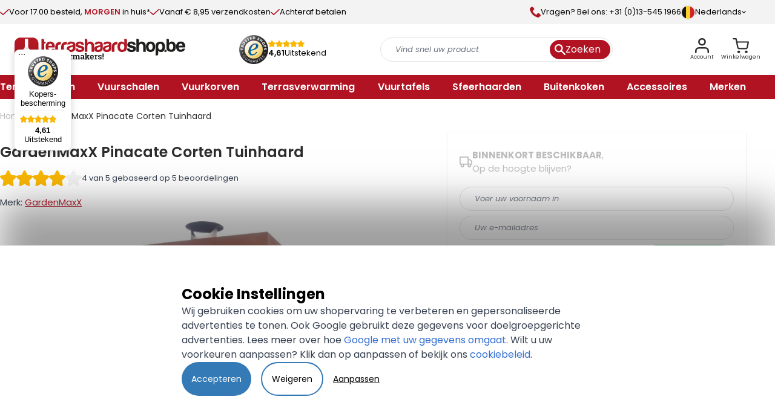

--- FILE ---
content_type: text/html; charset=UTF-8
request_url: https://www.terrashaardshop.be/gardenmaxx-tuinhaard-pinacate-corten.html
body_size: 140572
content:
<!doctype html>
<html lang="nl">
    <head prefix="og: http://ogp.me/ns# fb: http://ogp.me/ns/fb# product: http://ogp.me/ns/product#">
                        <meta charset="utf-8"/>
<meta name="title" content="GardenMaxX Pinacate Corten Tuinhaard kopen? "/>
<meta name="description" content="GardenMaxX Pinacate Corten Tuinhaard | Hoogwaardig CortenStaal | Stijlvol (Roest)bruin | "/>
<meta name="keywords" content="-"/>
<meta name="robots" content="INDEX,FOLLOW"/>
<meta name="viewport" content="width=device-width, initial-scale=1"/>
<title>GardenMaxX Pinacate Corten Tuinhaard kopen? </title>
<link  rel="stylesheet preload" type="text/css" as="style"  media="all" href="https://www.terrashaardshop.be/static/version1767343192/frontend/BigBridge/theme-vuurkorfwinkel-be/nl_BE/Anowave_Ec/css/ec.css" />
<link  rel="stylesheet preload" type="text/css" as="style"  media="all" href="https://www.terrashaardshop.be/static/version1767343192/frontend/BigBridge/theme-vuurkorfwinkel-be/nl_BE/BigBridge_MegamenuFrontendHyva/css/megamenu.css" />
<link  rel="stylesheet preload" type="text/css" as="style"  media="all" href="https://www.terrashaardshop.be/static/version1767343192/frontend/BigBridge/theme-vuurkorfwinkel-be/nl_BE/css/styles.css" />
<link  rel="stylesheet preload" type="text/css" as="style"  media="all" href="https://www.terrashaardshop.be/static/version1767343192/frontend/BigBridge/theme-vuurkorfwinkel-be/nl_BE/Webber_ShareProduct/css/sharesocial.css" />
<link  rel="stylesheet preload" type="text/css" as="style"  media="all" href="https://www.terrashaardshop.be/static/version1767343192/frontend/BigBridge/theme-vuurkorfwinkel-be/nl_BE/TIG_Postcode/css/postcode_main.css" />
<link  rel="stylesheet preload" type="text/css" as="style"  media="all" href="https://www.terrashaardshop.be/static/version1767343192/frontend/BigBridge/theme-vuurkorfwinkel-be/nl_BE/TIG_Postcode/css/postcode_nl.css" />
<link  rel="stylesheet preload" type="text/css" as="style"  media="all" href="https://www.terrashaardshop.be/static/version1767343192/frontend/BigBridge/theme-vuurkorfwinkel-be/nl_BE/TIG_Postcode/css/postcode_be.css" />
<script  type="text/javascript"  src="https://www.terrashaardshop.be/static/version1767343192/frontend/BigBridge/theme-vuurkorfwinkel-be/nl_BE/BigBridge_MegamenuFrontendHyva/js/megamenu.js"></script>
<script  type="text/javascript"  src="https://www.terrashaardshop.be/static/version1767343192/frontend/BigBridge/theme-vuurkorfwinkel-be/nl_BE/Smile_ElasticsuiteTracker/js/tracking.js"></script>
<script  type="text/javascript"  defer="defer" src="https://www.terrashaardshop.be/static/version1767343192/frontend/BigBridge/theme-vuurkorfwinkel-be/nl_BE/BigBridge_Slider/js/slider.js"></script>
<link rel="preload" as="font" crossorigin="anonymous" href="https://www.terrashaardshop.be/static/version1767343192/frontend/BigBridge/theme-vuurkorfwinkel-be/nl_BE/fonts/poppins-regular.woff2" />
<link rel="preload" as="font" crossorigin="anonymous" href="https://www.terrashaardshop.be/static/version1767343192/frontend/BigBridge/theme-vuurkorfwinkel-be/nl_BE/fonts/poppins-semibold.woff2" />
<link rel="preload" as="font" crossorigin="anonymous" href="https://www.terrashaardshop.be/static/version1767343192/frontend/BigBridge/theme-vuurkorfwinkel-be/nl_BE/fonts/poppins-bold.woff2" />
<link  rel="canonical" href="https://www.terrashaardshop.be/gardenmaxx-tuinhaard-pinacate-corten.html" />
<link  rel="icon" type="image/x-icon" href="https://www.terrashaardshop.be/media/favicon/websites/2/Favicon_THS.png" />
<link  rel="shortcut icon" type="image/x-icon" href="https://www.terrashaardshop.be/media/favicon/websites/2/Favicon_THS.png" />
<meta name="google-site-verification" content="ksud1SLqR274CHfYScYi3Ev9VLTt8zsxNDFPb7XUAQ0" />
<meta name="msvalidate.01" content="A88E79479465303F60F3635026522F20" />
<!-- Google-code voor remarketingtag -->
<!--------------------------------------------------
Remarketingtags mogen niet worden gekoppeld aan gegevens waarmee iemand persoonlijk kan worden geïdentificeerd of op pagina's worden geplaatst die binnen gevoelige categorieën vallen. Meer informatie en instructies voor het instellen van de tag zijn te vinden op: http://google.com/ads/remarketingsetup
--------------------------------------------------->
<script type="text/javascript">
var google_tag_params = {
ecomm_prodid: 'REPLACE_WITH_VALUE',
ecomm_pagetype: 'REPLACE_WITH_VALUE',
ecomm_totalvalue: 'REPLACE_WITH_VALUE',
};
</script>
<script type="text/javascript">
/* <![CDATA[ */
var google_conversion_id = 967974367;
var google_custom_params = window.google_tag_params;
var google_remarketing_only = true;
/* ]]> */
</script>
<script type="text/javascript" src="//www.googleadservices.com/pagead/conversion.js">
</script>
<noscript>
<div style="display:inline;">
<img height="1" width="1" style="border-style:none;" alt="" src="//googleads.g.doubleclick.net/pagead/viewthroughconversion/967974367/?value=0&amp;guid=ON&amp;script=0"/>
</div>
</noscript>
<meta name="msvalidate.01" content="C2CC8AD608DECA440C192CF6AF85CA0F" />
<style>
#html-body .page-footer .bg-white .container .footer-payment-icons [data-element="main"] {
    display: flex;
    gap: 1.5rem;
    justify-content: center;
    flex-wrap: wrap;
}


.container .footer-help {
    margin-left: 0.25rem;
}

.container .footer-help-icons {
    margin-left: 0rem;
}
@media only screen and (max-width: 450px) {
    .container .footer-help-image {
        max-width: 125px
    }

    .container .footer-help {
        margin-left: 0.25rem;
    }

    .container .footer-help-icons {
        gap: 0.5rem;
    }
}
</style>        <link rel="alternate" hreflang="nl-nl" href="https://www.vuurkorfwinkel.nl/gardenmaxx-tuinhaard-pinacate-corten.html"/>
    <link rel="alternate" hreflang="nl-be" href="https://www.terrashaardshop.be/gardenmaxx-tuinhaard-pinacate-corten.html"/>
    <link rel="alternate" hreflang="en-gb" href="https://www.firepit-online.com/gardenmaxx-patiofireplace-pinacate-corten.html"/>
    <link rel="alternate" hreflang="de-de" href="https://www.feuerkorb-shop.de/gardenmaxx-terrassenkamin-pinacate-corten.html"/>
    <link rel="alternate" hreflang="fr-fr" href="https://www.boutiquefoyerexterieur.fr/cheminee-de-jardin-pinacate-acier-corten-gardenmaxx.html"/>
    <link rel="alternate" hreflang="en" href="https://www.firepit-online.com/gardenmaxx-patiofireplace-pinacate-corten.html"/>
    <link rel="alternate" hreflang="de" href="https://www.feuerkorb-shop.de/gardenmaxx-terrassenkamin-pinacate-corten.html"/>
    <link rel="alternate" hreflang="fr-be" href="https://www.boutiquefoyerexterieur.fr/cheminee-de-jardin-pinacate-acier-corten-gardenmaxx.html"/>
    <link rel="alternate" hreflang="es-es" href="https://www.chimeneas-tienda.es/chimenea-de-jardin-pinacate-acero-corten-gardenmaxx.html"/>
    <link rel="alternate" hreflang="nl" href="https://www.vuurkorfwinkel.nl/gardenmaxx-tuinhaard-pinacate-corten.html"/>
    <link rel="alternate" hreflang="fr" href="https://www.boutiquefoyerexterieur.fr/cheminee-de-jardin-pinacate-acier-corten-gardenmaxx.html"/>
    <link rel="alternate" hreflang="es" href="https://www.chimeneas-tienda.es/chimenea-de-jardin-pinacate-acero-corten-gardenmaxx.html"/>
    <link rel="alternate" hreflang="x-default" href="https://www.firepit-online.com/gardenmaxx-patiofireplace-pinacate-corten.html"/><script data-ommit="true" nonce="N2d4OXB2aXozNThkdTN3MnlmYXUyZmFuN3NycHJwOGM=">var AEC = (function(){return {add: function(context, dataLayer){let element = context, qty = 1, variants = [], variant = [], variant_attribute_option = [], items = [];document.querySelectorAll('input[name=qty]:checked, [name=qty]').forEach(element => {qty = element.value;});qty = Math.abs(qty);if (isNaN(qty)){qty = 1;}if ('undefined' !== typeof jQuery){var form = jQuery(context).closest('form');if (form.length && typeof form.valid === 'function'){if (!form.valid()){return true;}}}if (!AEC.gtm()){if (element.dataset.click){AEC.Time.track(dataLayer, AEC.Const.TIMING_CATEGORY_ADD_TO_CART, element.dataset.name, element.dataset.category);eval(element.dataset.click);}return true;}if(element.dataset.configurable){document.querySelectorAll('[name^="super_attribute"]').forEach(attribute => {if (attribute.matches('select')){var name = attribute.getAttribute('name'), id = name.substring(name.indexOf('[') + 1, name.lastIndexOf(']'));if (attribute.selectedIndex){var option = attribute.options[attribute.selectedIndex];if (option){variants.push({id: id,option: option.label,text: option.text});}}}if (attribute.matches('input') && -1 != attribute.type.indexOf('radio')){if (attribute.parentNode.classList.contains('swatch-option-selected') || attribute.checked){Object.entries(AEC.SUPER).forEach(([key, super_attribute]) => {if (-1 != attribute.name.indexOf("super_attribute[" + super_attribute.id + "]")){let variant = {id: super_attribute.id,text:super_attribute.label,option: attribute.value};variants.push(variant);}});}}});/** * Colour Swatch support */if (!variants.length){Object.entries(AEC.SUPER).forEach(([key, attribute]) => {var swatch = document.querySelectorAll('div[attribute-code="' + attribute.code + '"], div[data-attribute-code="' + attribute.code + '"]');swatch.forEach(element => {let variant = {id: attribute.id,text:'',option: null};var select = element.querySelector('select');if (select){if (select.selectedIndex){var option = select.options[select.selectedIndex];if (option){variant.text = option.text;variant.option = option.value;}}}else {var span = element.querySelector('span.swatch-attribute-selected-option');if (span){variant.text = span.innerHTML;variant.option = span.parentNode.dataset.optionSelected;}}variants.push(variant);});});}if (!variants.length){AEC.EventDispatcher.trigger('ec.variants', variants);}var SUPER_SELECTED = [];for (i = 0, l = variants.length; i < l; i++){for (a = 0, b = AEC.SUPER.length; a < b; a++){if (AEC.SUPER[a].id == variants[i].id){var text = variants[i].text;if (AEC.useDefaultValues){AEC.SUPER[a].options.forEach(option => {if (parseInt(option.value_index) == parseInt(variants[i].option)){if (option.hasOwnProperty('admin_label')){text = option.admin_label;}else if (option.hasOwnProperty('store_label')){text = option.store_label;}}});}variant.push([AEC.SUPER[a].label,text].join(AEC.Const.VARIANT_DELIMITER_ATT));let tier_price = Number.parseFloat(element.dataset.price).toFixed(2);Object.entries(AEC.CONFIGURABLE_SIMPLES).forEach(([key, simple]) => {    if (simple.hasOwnProperty('configurations'))    {    Object.entries(simple.configurations).forEach(([key, configuration]) => {if (configuration.label === variants[i].option){let prices = [];Object.entries(simple.price_tier).forEach(([key, tier]) => {if (parseInt(qty) >= parseInt(tier.price_qty)){prices.push(Number.parseFloat(tier.price));}});if (prices.length){tier_price = prices.sort(function(a,b) { return a < b; }).pop();}}});    }});variant_attribute_option.push({attribute: variants[i].id,option: variants[i].option,price:tier_price});}}}if (!variant.length){if (element.dataset.click){AEC.Time.track(dataLayer, AEC.Const.TIMING_CATEGORY_ADD_TO_CART, element.dataset.name, element.dataset.category);eval(element.dataset.click);}return true;}}if (element.dataset.grouped){for (u = 0, y = window.G.length; u < y; u++){let field = document.querySelector('[name="super_group[' + window.G[u].id + ']"]');if (field){(qty => {if (qty){let item = {'item_name': window.G[u].item_name,'item_id':     window.G[u].item_id,'price': window.G[u].price,'category': window.G[u].category,'item_brand':window.G[u].item_brand,'quantity': qty};Object.assign(item, item, AEC.GA4.transformCategories(element.dataset.category));items.push(item);}})(Math.abs(field.value));}}}else{let price = Number.parseFloat(element.dataset.price);if (element.dataset.hasOwnProperty('selection')){let selection = parseInt(element.dataset.selection);Object.entries(AEC.CONFIGURABLE_SIMPLES).forEach(([key, simple]) => {if (key == selection){if (simple.hasOwnProperty('price_tier')){Object.entries(simple.configurations).forEach(([key, configuration]) => {let prices = [];Object.entries(simple.price_tier).forEach(([key, tier]) => {if (parseInt(qty) >= parseInt(tier.price_qty)){prices.push(Number.parseFloat(tier.price));}});if (prices.length){price = prices.sort(function(a,b) { return a < b; }).pop();}});}}});}let item = {'item_name': element.dataset.name,'item_id':     1 === parseInt(element.dataset.useSimple) ? element.dataset.simpleId : element.dataset.id,'price': price,'item_brand':element.dataset.brand,'item_variant':variant.join(AEC.Const.VARIANT_DELIMITER),'variants':variants,'category':element.dataset.category,'quantity': qty,'currency':AEC.currencyCode,'google_business_vertical':element.dataset.googleBusinessVertical,'index': 0};Object.assign(item, item, AEC.GA4.transformCategories(element.dataset.category));items.push(item);}let value_combined = 0;for (i = 0, l = items.length; i < l; i++){value_combined += (Number.parseFloat(items[i].price) * Number.parseInt(items[i].quantity));(function(item){Object.entries(AEC.parseJSON(element.dataset.attributes)).forEach(([key, value]) => {item[key] = value;});let options = [];Object.entries(AEC.parseJSON(element.dataset.options)).forEach(([key, name]) => {let option = document.querySelector('[name="options[' + key + ']"]'), value = null;switch(true){case option instanceof HTMLInputElement: case option instanceof HTMLTextAreaElement: value = option.value;break;case option instanceof HTMLSelectElement: value = option.options[option.selectedIndex].text;break;}if (value){options.push({ name: name, value: value });}});if (options.length){item['options'] = options;}})(items[i]);}var data = {'event':'add_to_cart','eventLabel': element.dataset.name,'ecommerce': {'currency': AEC.currencyCode,'value':value_combined,'item_list_id': element.dataset.list,'item_list_name': element.dataset.list,'items': items,'options': variant_attribute_option},'currentStore': element.dataset.store};if (AEC.useDefaultValues){data['currentStore'] = AEC.storeName;}/** * Notify listeners */this.EventDispatcher.trigger('ec.add.data', data);/** * Track event */AEC.CookieConsent.queue(() => {AEC.Cookie.add(data).push(dataLayer);}).process();/** * Save backreference */if (AEC.localStorage){(function(items){for (var i = 0, l = items.length; i < l; i++){AEC.Storage.reference().set({id: items[i].item_id,category: items[i].category});}})(items);}/** * Track time  */AEC.Time.track(dataLayer, AEC.Const.TIMING_CATEGORY_ADD_TO_CART, element.dataset.name, element.dataset.category);if (AEC.facebook){if ("function" === typeof fbq){(function(product, items, fbq){var content_ids = [], price = 0;for (i = 0, l = items.length; i < l; i++){content_ids.push(items[i].item_id);price += parseFloat(items[i].price);}(function(callback){if (AEC.Const.COOKIE_DIRECTIVE){AEC.CookieConsent.queue(callback).process();}else {callback.apply(window,[]);}})((function(product, content_ids, price){return function(){if ('undefined' === typeof variants){variants = [];}fbq('track', 'AddToCart', {content_name: product,content_ids: content_ids,content_type: !variants.length ? 'product' : 'product_group',value: price,currency: AEC.currencyCode}, { eventID: AEC.UUID.generate({ event: 'AddToCart'})});};})(product, content_ids, price));})(element.dataset.name, items, fbq);}}if (element.dataset.click){eval(element.dataset.click);}return true;},addSwatch: function(context,dataLayer){var element = context;if (window.jQuery) {  jQuery(document).on('ajax:addToCart', function(){var attributes = [];Object.entries(AEC.parseJSON(element.dataset.swatch)).forEach(([key, value]) => {attributes.push(value);});var option = document.querySelector('.swatch-option.selected');if (!option){let form = jQuery(element).parents('form:first');if (form){let selected = [];Object.entries(attributes).forEach(([key, value]) => {let a = form.find('input[name="super_attribute[' + value.attribute_id + ']"]').get(0).dataset.label;let b = value.attribute_label;selected.push([b,a].join(AEC.Const.VARIANT_DELIMITER_ATT));});variant = [selected].join(AEC.Const.VARIANT_DELIMITER);}}else {variant = [[attributes[0].attribute_label, option.getAttribute('aria-label')].join(AEC.Const.VARIANT_DELIMITER_ATT)].join(AEC.Const.VARIANT_DELIMITER);}let items = [];let item =  {'item_name': element.dataset.name,'item_id':     element.dataset.id,'price': element.dataset.price,'category': element.dataset.category,'item_brand':element.dataset.brand,'item_variant':variant,'item_list_name': element.dataset.list,'item_list_id': element.dataset.list,'quantity': 1,'index':element.dataset.position};Object.assign(item, item, AEC.GA4.transformCategories(element.dataset.category));/** * Track event */AEC.Cookie.add({'event': 'add_to_cart','currency':AEC.currencyCode,'eventLabel': element.dataset.name,'item_list_id': element.dataset.list,'item_list_name': element.dataset.list,'ecommerce': {'items': [item]},'currentStore': element.dataset.store}).push(dataLayer);/** * Track time  */AEC.Time.track(dataLayer, AEC.Const.TIMING_CATEGORY_ADD_TO_CART, element.dataset.name, element.dataset.category);});}return true;},click: function(context,dataLayer){var element = context;if (!AEC.gtm()){AEC.Time.track(dataLayer, AEC.Const.TIMING_CATEGORY_PRODUCT_CLICK, element.dataset.name, element.dataset.category);return true;}var item = {'item_name': element.dataset.name,'item_id': element.dataset.id,'price': element.dataset.price,'item_brand':element.dataset.brand,'quantity': element.dataset.quantity,'index':element.dataset.position,'category':element.dataset.category,'currency':AEC.currencyCode};Object.entries(AEC.parseJSON(element.dataset.attributes)).forEach(([key, value]) => {item[key] = value;});Object.assign(item, item, AEC.GA4.augmentCategories(item));var data = {'event': 'select_item','eventLabel': element.dataset.name,'item_list_id': element.dataset.list, 'item_list_name': element.dataset.list,'ecommerce': {'items': [item]},         'currentStore': element.dataset.store};/** * Push data */AEC.CookieConsent.queue(() => {AEC.Cookie.click(data).push(dataLayer);}).process();/** * Track time  */AEC.Time.track(dataLayer, AEC.Const.TIMING_CATEGORY_PRODUCT_CLICK, element.dataset.name, element.dataset.category);if (element.dataset.click){eval(element.dataset.click);}return true;},remove: function(context, dataLayer){var element = context;if (!AEC.gtm()){AEC.Time.track(dataLayer, AEC.Const.TIMING_CATEGORY_REMOVE_FROM_CART, element.dataset.name, element.dataset.category);}var item = {'item_name': element.dataset.name,'item_id': element.dataset.id,'price': parseFloat(element.dataset.price),'category': element.dataset.category,'item_brand':element.dataset.brand,'quantity': element.dataset.quantity,'currency': AEC.currencyCode};Object.entries(AEC.parseJSON(element.dataset.attributes)).forEach(([key, value]) => {item[key] = value;});Object.assign(item, item, AEC.GA4.augmentCategories(item));var data = {'event': 'remove_from_cart','eventLabel': element.dataset.name,'ecommerce': {'item_list_id':  element.dataset.list,'item_list_name':  element.dataset.list,'items': [item]}};AEC.EventDispatcher.trigger('ec.remove.data', data);if (AEC.Message.confirm){require(['Magento_Ui/js/modal/confirm'], function(confirmation) {    confirmation(    {        title: AEC.Message.confirmRemoveTitle,        content: AEC.Message.confirmRemove,        actions:         {            confirm: function()            {            /** * Track event */AEC.Cookie.remove(data).push(dataLayer);/** * Track time  */AEC.Time.track(dataLayer, AEC.Const.TIMING_CATEGORY_REMOVE_FROM_CART, element.dataset.name);/** * Execute standard data-post */(params => {let form = document.createElement("form");                form.setAttribute('method', 'post');                form.setAttribute('action', params.action);                                let formKey = jQuery.cookie('form_key');                                if (formKey)                {                params.data['form_key'] = formKey;                }                                Object.entries(params.data).forEach(([name, value]) => {let input = document.createElement('input');input.setAttribute('type', 'text');input.setAttribute('name',  name);input.setAttribute('value', value);form.append(input);});                                document.querySelector("body").appendChild(form);                                form.submit();})(AEC.parseJSON(element.dataset.postAction));            },            cancel: function()            {            return false;            },            always: function()            {            return false;            }        }    });});}else {/** * Track event */AEC.Cookie.remove(data).push(dataLayer);/** * Track time  */AEC.Time.track(dataLayer, AEC.Const.TIMING_CATEGORY_REMOVE_FROM_CART, element.dataset.name);}return false;},wishlist: function(context, dataLayer){var element = context;if (!AEC.gtm()){/** * Track time  */AEC.Time.track(dataLayer, AEC.Const.TIMING_CATEGORY_PRODUCT_WISHLIST, element.dataset.name,'Wishlist');return true;}let attributes = JSON.parse(element.dataset.eventAttributes);/** * Track event */AEC.Cookie.wishlist({event: element.dataset.event,eventLabel: element.dataset.eventLabel,ecommerce: {items: attributes.items}}).push(dataLayer);return true;},wishlistRemove: function(context, dataLayer){var element = context;if (!AEC.gtm()){/** * Track time  */AEC.Time.track(dataLayer, AEC.Const.TIMING_CATEGORY_PRODUCT_WISHLIST, element.dataset.name,'Wishlist');return true;}let attributes = JSON.parse(element.dataset.eventAttributes);/** * Track event */AEC.Cookie.wishlistRemove({event: element.dataset.event,eventLabel: element.dataset.eventLabel,ecommerce: {items: attributes.items}}).push(dataLayer);return true;},compare: function(context, dataLayer){var element = context;if (!AEC.gtm()){/** * Track time  */AEC.Time.track(dataLayer, AEC.Const.TIMING_CATEGORY_PRODUCT_COMPARE, element.dataset.name,'Compare');return true;}let attributes = JSON.parse(element.dataset.eventAttributes);AEC.Cookie.compare({event: element.dataset.event,eventLabel: element.dataset.eventLabel,ecommerce: {items: attributes.items}}).push(dataLayer);return true;},Bind: (function(){return {apply: function(parameters){/** * Merge persistent storage */AEC.Persist.merge();/** * Push private data */AEC.Cookie.pushPrivate();document.addEventListener('DOMContentLoaded',() => {document.body.addEventListener('catalogCategoryAddToCartRedirect', () => {dataLayer.push({event: AEC.Const.CATALOG_CATEGORY_ADD_TO_CART_REDIRECT_EVENT});});});if (parameters){if (parameters.performance){if (window.performance){window.onload = function(){setTimeout(function(){    var time = performance.timing.loadEventEnd - performance.timing.responseEnd;        var timePayload =     {    'event':'performance',    'performance':    {    'timingCategory':'Load times',    'timingVar':'load',    'timingValue': (time % 60000)    }    };        switch(window.google_tag_params.ecomm_pagetype)    {    case 'home':        timePayload.performance.timingLabel = 'Home';        AEC.CookieConsent.queue(() =>             {            dataLayer.push(timePayload);            }).process();        break;    case 'product':        timePayload.performance.timingLabel = 'Product';        AEC.CookieConsent.queue(() =>             {            dataLayer.push(timePayload);            }).process();        break;        case 'category':        timePayload.performance.timingLabel = 'Category';        AEC.CookieConsent.queue(() =>             {            dataLayer.push(timePayload);            }).process();        break;    }    }, 0);};}}}return this;}};})(),Time: (function(){var T = {event: 'trackTime',timingCategory:'',timingVar:'',timingValue:-1,timingLabel:''};var time = new Date().getTime();return {track: function(dataLayer, category, variable, label){T.timingValue = (new Date().getTime()) - time;if (category){T.timingCategory = category;}if (variable){T.timingVar = variable;}if (label){T.timingLabel = label;}(function(callback){if (AEC.Const.COOKIE_DIRECTIVE){AEC.CookieConsent.queue(callback).process();}else {callback.apply(window,[]);}})((function(dataLayer, T){return function(){dataLayer.push(T);};})(dataLayer, T));},trackContinue: function(dataLayer, category, variable, label){this.track(dataLayer, category, variable, label);time = new Date().getTime();}};})(),Persist:(function(){var DATA_KEY = 'persist'; var proto = 'undefined' != typeof Storage ? {push: function(key, entity){/** * Get data */var data = this.data();/** * Push data */data[key] = entity;/** * Save to local storage */localStorage.setItem(DATA_KEY, JSON.stringify(data));return this;},data: function(){var data = localStorage.getItem(DATA_KEY);if (null !== data){return JSON.parse(data);}return {};},merge: function(){var data = this.data();var push = {persist: {}};for (var i in data){push.persist[i] = data[i];}dataLayer.push(push);return this;},clear: function(){/** * Reset private local storage */localStorage.setItem(DATA_KEY,JSON.stringify({}));return this;}} : {push: function(){}, merge: function(){},clear: function(){}};/** * Constants */proto.CONST_KEY_PROMOTION = 'persist_promotion';return proto;})(),Checkout: (function(){return {init: false,data: {},tracked: {},getData: function(){return this.data;},getPayload: function(){if (this.data && this.data.hasOwnProperty('payload')){return this.data.payload;}return {error: 'Missing checkout payload data'};},step: function(previous, current, currentCode){if (!this.init){return this.fail('Step tracking requires a checkout page.');}if (this.data && this.data.hasOwnProperty('ecommerce')){this.data.ecommerce['step'] = ++current;/** * Notify listeners */AEC.EventDispatcher.trigger('ec.checkout.step.data', this.data);/** * Track checkout step */AEC.Cookie.checkout(this.data).push(dataLayer);}return this;},stepOption: function(step, option){if (!option){return this;}if (!this.init){return this.fail('Step option tracking requires a checkout page.');}if (!option.toString().length){return this;}var data = {    'event': 'checkoutOption',    'ecommerce':     {    'checkout_option':     {    'actionField':     {    'step': step,    'option': option    }    }    }        };/** * Notify listeners */AEC.EventDispatcher.trigger('ec.checkout.step.option.data', data);/** * Track checkout option */AEC.CookieConsent.queue(() => {AEC.Cookie.checkoutOption(data).push(dataLayer);}).process();return this;},fail: function(message){console.log(message);return this;}};})(),Cookie: (function(){return {data: null,privateData: null,reset: function(){if (AEC.reset){dataLayer.push({ ecommerce: null });}return dataLayer;},push: function(dataLayer, consent){consent = typeof consent !== 'undefined' ? consent : true;if (this.data){if (consent){this.reset().push(this.data);}else {this.reset().push(this.data);}/** * Reset data to prevent further push */this.data = null;}return this;},pushPrivate: function(){var data = this.getPrivateData();if (data){dataLayer.push({privateData: data});}return this;},augment: function(products){/** * Parse data & apply local reference */var reference = AEC.Storage.reference().get();if (reference){for (var i = 0, l = products.length; i < l; i++){for (var a = 0, b = reference.length; a < b; a++){if (products[i].item_id.toString().toLowerCase() === reference[a].id.toString().toLowerCase()){products[i].category = reference[a].category;}}}}products.forEach(product => {if (product.hasOwnProperty('category')){let categories = product.category.split(/\//);if (categories.length){let index = 2;categories.forEach(category => {product['item_category' + index] = category;});}}});return products;},click: function(data){AEC.EventDispatcher.trigger('ec.cookie.click.data', data);this.data = data;return this;},add: function(data){AEC.EventDispatcher.trigger('ec.cookie.add.data', data);this.data = data;return this;},remove: function(data){AEC.EventDispatcher.trigger('ec.cookie.remove.item.data', data);this.data = data;if (AEC.localStorage){this.data.ecommerce.items = this.augment(this.data.ecommerce.items);}return this;},compare: function(data){AEC.EventDispatcher.trigger('ec.cookie.compare.data', data);this.data = data;return this;},wishlist: function(data){AEC.EventDispatcher.trigger('ec.cookie.wishlist.data', data);this.data = data;return this;},wishlistRemove: function(data){AEC.EventDispatcher.trigger('ec.cookie.wishlist.remove.data', data);this.data = data;return this;},update: function(data){AEC.EventDispatcher.trigger('ec.cookie.update.item.data', data);this.data = data;return this;},visitor: function(data){AEC.EventDispatcher.trigger('ec.cookie.visitor.data', data);this.data = (function(data, privateData){if (privateData){if (privateData.hasOwnProperty('visitor')){data.visitorId    = privateData.visitor.visitorId;data.visitorLoginState = privateData.visitor.visitorLoginState;}}return data;})(data, AEC.Cookie.getPrivateData());return this;},detail: function(data){AEC.EventDispatcher.trigger('ec.cookie.detail.data', data);this.data = data;return this;},purchase: function(data){AEC.EventDispatcher.trigger('ec.cookie.purchase.data', data);this.data = data;if (AEC.localStorage){this.data.ecommerce.purchase.items = this.augment(this.data.ecommerce.purchase.items);}return this;},impressions: function(data){AEC.EventDispatcher.trigger('ec.cookie.impression.data', data);this.data = data;return this;},checkout: function(data){AEC.EventDispatcher.trigger('ec.cookie.checkout.step.data', data);this.data = data;if (AEC.localStorage){this.data.ecommerce.items = this.augment(this.data.ecommerce.items);}return this;},checkoutOption: function(data){AEC.EventDispatcher.trigger('ec.cookie.checkout.step.option.data', data);this.data = data;return this;},promotion: function(data){AEC.EventDispatcher.trigger('ec.cookie.promotion.data', data);this.data = data;return this;},promotionClick: function(data, element){AEC.EventDispatcher.trigger('ec.cookie.promotion.click', data,    {element: element   });this.data = data;return this;},remarketing: function(data){AEC.EventDispatcher.trigger('ec.cookie.remarketing.data', data);this.data = data;return this;},getPrivateData: function(){if (!this.privateData){var cookie = this.get('privateData');if (cookie){this.privateData = this.parse(cookie);}}return this.privateData;},set: function(name, value, days){if (!days){days = 30;} let date = new Date();                        date.setTime(date.getTime() + (days * 24 * 60 * 60 * 1000));                    document.cookie = name + "=" + value + "; expires=" + date.toGMTString() + "; path=/";                return this;},get: function(name){var start = document.cookie.indexOf(name + "="), len = start + name.length + 1;if ((!start) && (name != document.cookie.substring(0, name.length))) {    return null;}if (start == -1) {return null;}var end = document.cookie.indexOf(String.fromCharCode(59), len);if (end == -1) {end = document.cookie.length;}return decodeURIComponent(document.cookie.substring(len, end));},unset: function(name) {                   document.cookie = name + "=" + "; path=/; expires=" + (new Date(0)).toUTCString();                                return this;            },parse: function(json){var json = decodeURIComponent(json.replace(/\+/g, ' '));                return JSON.parse(json);}};})(),CookieConsent: (function(){return {scripts: [],chain: {},endpoints:{},cookies: {},nonce: {},widget: {display: false,color: 'rgba(0,0,0,1)',colorEnd: 'rgba(0,0,0,1)'},queue: function(callback, event){event = typeof event !== 'undefined' ? event : AEC.Const.COOKIE_DIRECTIVE_CONSENT_GRANTED_EVENT;if (!this.chain.hasOwnProperty(event)){this.chain[event] = [];}switch(AEC.Const.COOKIE_DIRECTIVE_ENGINE){case 4:if ('undefined' !== typeof OneTrust){callback = (callback => {return function(){OneTrust.OnConsentChanged(() => {callback.apply(this);});}})(callback);}break;}this.chain[event].push(callback);return this;},dispatch: function(consent){/** * Essential cookies */AEC.Const.COOKIE_DIRECTIVE_CONSENT_GRANTED = true;/** * Push consent to dataLayer */dataLayer.push(consent);return this.process(consent.event);},process: function(event){event = typeof event !== 'undefined' ? event : AEC.Const.COOKIE_DIRECTIVE_CONSENT_GRANTED_EVENT;if (this.getConsent(event)){this.dequeue(event);}else if (AEC.Const.COOKIE_DIRECTIVE_OVERRIDE_DECLINE){this.dequeue(event);}return this;},dequeue: function(event){if (this.chain.hasOwnProperty(event)){for (a = 0, b = this.chain[event].length; a < b; a++){this.chain[event][a].apply(this,[]);}this.chain[event] = [];}return this;},getConsent: function(event){return !AEC.Const.COOKIE_DIRECTIVE ? true : 1 == AEC.Cookie.get(event);},acceptGoogleConsent: function(segments){if ('function' === typeof gtag){const consentMode = true === AEC.Const.COOKIE_DIRECTIVE_SEGMENT_MODE ? {ad_storage: -1 !== segments.indexOf('cookieConsentMarketingGranted')? 'granted' : 'denied',security_storage:-1 !== segments.indexOf('cookieConsentGranted')? 'granted' : 'denied',functionality_storage:-1 !== segments.indexOf('cookieConsentGranted')   ? 'granted' : 'denied',personalization_storage:-1 !== segments.indexOf('cookieConsentPreferencesGranted') ? 'granted' : 'denied',analytics_storage:-1 !== segments.indexOf('cookieConsentAnalyticsGranted')? 'granted' : 'denied',ad_user_data:    -1 !== segments.indexOf('cookieConsentUserdata')? 'granted' : 'denied',ad_personalization:    -1 !== segments.indexOf('cookieConsentPersonalization')? 'granted' : 'denied'} : {ad_storage: 'granted',security_storage:'granted',functionality_storage:'granted',personalization_storage:'granted',analytics_storage:'granted',ad_user_data:'granted',ad_personalization:'granted'};/** * Update consent */gtag('consent','update',consentMode);/** * Update localStorage */        localStorage.setItem('consentMode', JSON.stringify(consentMode));                /**         * Dispatch custom event         */        window.dispatchEvent(new CustomEvent("consent_accept", { detail: { consentMode: consentMode, segments: segments } }));}return this;},acceptConsent: function(event){return this.dispatch({ event:event });},declineConsent: function(event){return this.dispatch({ event:event });},declineGoogleConsent: function(){if ('function' === typeof gtag){const consentMode = {ad_storage: 'denied',security_storage:'denied',functionality_storage:'denied',personalization_storage:'denied',analytics_storage:'denied',ad_user_data:'denied',ad_personalization:'denied'};/** * Update consent */gtag('consent','update',consentMode);/** * Update localStorage */        localStorage.setItem('consentMode', JSON.stringify(consentMode));        /**         * Dispatch custom event         */        window.dispatchEvent(new CustomEvent("consent_decline",{ detail: { consentMode: consentMode } }));}return this;},setEndpoints: function(endpoints){this.endpoints = endpoints;return this;},getConsentDialog: function(dataLayer){var endpoints = this.endpoints;if (1 == AEC.Cookie.get(AEC.Const.COOKIE_DIRECTIVE_CONSENT_DECLINE_EVENT)){AEC.CookieConsent.declineGoogleConsent([AEC.Const.COOKIE_DIRECTIVE_CONSENT_DECLINE_EVEN]).getWidget();return true;}if (1 != AEC.Cookie.get(AEC.Const.COOKIE_DIRECTIVE_CONSENT_GRANTED_EVENT)){this.renderConsentDialog(dataLayer);}else {if (AEC.Const.COOKIE_DIRECTIVE_SEGMENT_MODE){(segments => {let grant = [];for (i = 0, l = segments.length; i < l;i++){if (1 == AEC.Cookie.get(segments[i])){AEC.CookieConsent.acceptConsent(segments[i]);grant.push(segments[i]);}}AEC.CookieConsent.acceptGoogleConsent(grant).getWidget();})(AEC.Const.COOKIE_DIRECTIVE_SEGMENT_MODE_EVENTS);}else {AEC.CookieConsent.acceptConsent(AEC.Const.COOKIE_DIRECTIVE_CONSENT_GRANTED_EVENT).getWidget();}}},closeConsentDialog: function(directive){directive.remove();this.getWidget();return this;},renderConsentDialog: function(dataLayer){let template = document.querySelector('template[data-consent]');(endpoints => {var directive = (body => {body.insertAdjacentHTML('beforeend', template.innerHTML);return body.lastElementChild;})(document.body);let uuid = AEC.Cookie.get('cookieUuid');if (uuid){directive.querySelector('[data-consent-uuid').innerHTML = uuid;}let check_default = Number(directive.dataset.check);directive.querySelectorAll('input[type=checkbox][data-consent]').forEach(checkbox => {checkbox.checked = AEC.CookieConsent.getConsent(checkbox.dataset.consent) ? true : (!uuid && check_default ? true : false);});directive.querySelector('[data-consent-uuid-wrapper]').style.display = uuid ? 'block' : 'none';(directive => {let listener = event => {if (event.key === 'Escape')         {        AEC.CookieConsent.closeConsentDialog(directive).acquireProxyCookies();        }};document.addEventListener('keydown', event => {listener(event);document.removeEventListener('keydown', listener);});})(directive);directive.querySelectorAll('a.customize').forEach(element => {let customize = directive.querySelector('.ec-gtm-cookie-directive-customize');element.addEventListener('click', event => {if ('block' === customize.style.display){directive.querySelector('a.action.accept').style.display = 'none';customize.style.display = 'none';}else {directive.querySelector('a.action.accept').style.display = 'block';customize.style.display = 'block';}event.target.innerHTML = 'block' === customize.style.display ? event.target.dataset.hide : event.target.dataset.show;});});directive.querySelectorAll('a.ec-gtm-cookie-directive-note-toggle').forEach(element => {element.addEventListener('click', event => {if ('block' === event.target.nextElementSibling.style.display){event.target.nextElementSibling.style.display = 'none';}else {directive.querySelectorAll('.ec-gtm-cookie-directive-note').forEach(note => {note.previousElementSibling.innerHTML = note.previousElementSibling.dataset.show;note.style.display = 'none';});event.target.nextElementSibling.style.display = 'block';}event.target.innerHTML = 'block' === event.target.nextElementSibling.style.display ? event.target.dataset.hide : event.target.dataset.show;});});directive.querySelectorAll('a.accept').forEach(element => {element.addEventListener('click', event => {event.target.text = event.target.dataset.confirm;var grant = [...directive.querySelectorAll('[name="cookie[]"]:checked')].map(element => { return element.value });grant.unshift('cookieConsentGranted');AEC.CookieConsent.acceptGoogleConsent(grant);AEC.Request.post(endpoints.cookie, { cookie: grant }, response => {Object.keys(response).forEach(event => {AEC.CookieConsent.acceptConsent(event);});AEC.CookieConsent.closeConsentDialog(directive).acquireProxyCookies();});});});directive.querySelectorAll('a.accept-all').forEach(element => {element.addEventListener('click', event => {event.target.text = event.target.dataset.confirm;[...directive.querySelectorAll('[name="cookie[]"]')].forEach(element => {element.checked = true;});var grant = [...directive.querySelectorAll('[name="cookie[]"]:checked')].map(element => { return element.value });grant.unshift('cookieConsentGranted');AEC.CookieConsent.acceptGoogleConsent(grant);AEC.Request.post(endpoints.cookie, { cookie: grant }, response => {Object.keys(response).forEach(event => {AEC.CookieConsent.acceptConsent(event);});AEC.CookieConsent.closeConsentDialog(directive).acquireProxyCookies();});});});directive.querySelectorAll('a.decline').forEach(element => {element.addEventListener('click', event => {[...directive.querySelectorAll('[name="cookie[]"]')].forEach(element => {element.checked = false;});AEC.CookieConsent.declineGoogleConsent();AEC.Request.post(endpoints.cookie, { decline: true }, response => {Object.keys(response).forEach(event => {AEC.CookieConsent.declineConsent(event);});AEC.CookieConsent.closeConsentDialog(directive).acquireProxyCookies();});});});directive.querySelectorAll('a.close').forEach(element => {element.style.display = AEC.Const.COOKIE_DIRECTIVE_CONSENT_GRANTED ? 'block' : 'none';element.addEventListener('click', event => {AEC.CookieConsent.closeConsentDialog(directive).acquireProxyCookies();});});})(this.endpoints);return this;},acquireProxyCookies: function(){const acquire = localStorage.getItem("acquire");if (!acquire){(context => {setTimeout(() => {let cookies = Object.fromEntries(document.cookie.split('; ').map(c => c.split('=')));Object.entries(cookies).forEach(([name, value]) => {if (!context.cookies.hasOwnProperty(name)){context.cookies[name] = true;}});AEC.Request.post(context.endpoints.cookieConsent, { cookies: context.cookies }, response => {return true;});},1000);})(this);localStorage.setItem("acquire", true);}return this;},setProxy: function(){(context =>{new MutationObserver((mutations) => {mutations.forEach((mutation) => {[...mutation.addedNodes].forEach(node => {if (node.nodeType !== 1) {return;}if (node.matches('script') && node.dataset && node.dataset.hasOwnProperty('consent')) {console.debug('mutation');context.scripts.push({script:  node,parent:  node.parentNode ? node.parentNode : document.head,segment: node.dataset.consent});[...node.attributes].forEach((attr) => {if (attr.name.startsWith('defer')) {node.removeAttribute(attr.name);}});node.remove();}});});}).observe(document.documentElement, { childList: true, subtree: true });})(this);    return this;},setReflect: function(fn){Reflect.setPrototypeOf(document, new Proxy(Reflect.getPrototypeOf(document), {set(target, key, value, thisArg) {if (key === 'cookie') {let cookie = value.split('=')[0];window.dispatchEvent(new CustomEvent("captured_cookie",{ detail: { cookie: { name: cookie, value: value } }}));}return Reflect.set(...arguments)}}));window.addEventListener('captured_cookie', event => {this.cookies[event.detail.cookie.name] = event.detail.cookie.value;});fn.apply(this,[this]);},setAsses: function(asses){asses = asses || [];if (asses.length){setTimeout(() => {let cookies = Object.fromEntries(document.cookie.split('; ').map(c => c.split('=')));let result = [];Object.entries(cookies).forEach(([name, value]) => {if(!asses.includes(name)){result.push(name);}});let debug = document.createElement('div');Object.assign(debug.style, {position: 'fixed',width: '85%',maxWidth: '600px',bottom: '30px',left: '20px',padding: '20px',borderRadius: '2px',color: 'rgba(0,0,0,1)',background: 'rgba(255, 198, 75, 0.95)',dropShadow: '0px 0px 2px',zIndex: 9999});if (result.length){result.unshift('');result.unshift('We have identified the following cookies that might be set prior to consent.');}else {result.push('No NON-ESSENTIAL cookies found.');}result.push('');result.push('<small>Once done, remember to disable Test mode in Stores -> Configuration -> Anowave -> Cookie Consent Mode V2 -> Test Mode OR delete <strong>asses</strong> cookie manually.</small>');debug.innerHTML = result.join('<br />');document.body.appendChild(debug);},1000);}return this;},pickup: function(event){document.querySelectorAll('script[data-consent]').forEach(script => {let segment = script.dataset.consent;if (-1 != event.detail.segments.indexOf(segment)){delete script.dataset.consent;this.materialize(script, this.nonce);}});return this;},materialize: function(script, nonce){let tag = document.createElement('script');tag.type = "text/javascript";tag.innerHTML = script.innerHTML;if (script.getAttribute('src')){tag.src = script.src;}tag.setAttribute('nonce', nonce);script.parentNode.appendChild(tag);script.parentNode.removeChild(script);},setNonce: function(nonce){this.nonce = nonce;return this;},setWidget: function(config){config = config || {};this.setAsses(config.asses).setProxy().setNonce(config.nonce).setEndpoints(config.endpoints);    (context =>     {    let block = {};        let pickup = event =>     {    document.querySelectorAll('script[data-consent]').forEach(script =>     {    let segment = script.dataset.segment;        if (-1 != event.detail.segments.indexOf(segment)){    delete script.dataset.consent;    delete script.dataset.segment;    context.materialize(script, this.nonce);}    });    };        window.addEventListener('consent_accept', event =>     {    context.pickup(event);new MutationObserver((mutations) => {mutations.forEach((mutation) => {[...mutation.addedNodes].forEach(node => {if (node.nodeType !== 1) {return;}if (node.matches('script') && -1 != node.type.indexOf('text/template')) {                        let segment = node.dataset.consent;if (-1 != event.detail.segments.indexOf(segment)){delete node.dataset.consent;context.materialize(node, this.nonce);}}});});}).observe(document.documentElement, { childList: true, subtree: true });context.scripts.forEach(script => {script.script.setAttribute('nonce', this.nonce);let keys = [... script.script.attributes].map((item) => item.name);if (-1 != event.detail.segments.indexOf(script.segment)){script.parent.appendChild(script.script);}});    });    })(this);    this.widget = {...this.widget, ...config.options };return this;},getWidget: function(){if (this.widget.display){let svg = (node => {return (text => {let styles = {position: 'fixed', bottom: '10px', left: '10px','z-index': '9999', cursor: 'pointer' };let style = Object.entries(styles).map(([key, value]) => {return [key,value].join(':');});let svg = node('svg', { id: 'consentWidget', width:52, height: 50, style: style.join(';') });let gradient = node('linearGradient', { id: 'gradient', gradientTransform: 'rotate(90)'});let filter = node('filter', { id: 'shadow' });[node('feDropShadow', { dx: '0',   dy: '0',  stdDeviation: '0.7','flood-opacity': 0.5 }),].forEach(element => {filter.appendChild(element);});            let count = parseInt(text);[node('stop', { offset: '0%',   'stop-color': this.widget.color }),node('stop', { offset: '100%', 'stop-color': this.widget.colorEnd })].forEach(element => {gradient.appendChild(element);});if (0){svg.appendChild(filter);}svg.appendChild(gradient);let transform = 'scale(1.5 1.5) translate(0 10)';[node('path', { id: 'a', d: 'M22.6004 0H7.40039C3.50039 0 0.400391 3.1 0.400391 7C0.400391 10.9 3.50039 14 7.40039 14H22.6004C26.5004 14 29.6004 10.9 29.6004 7C29.6004 3.1 26.4004 0 22.6004 0ZM1.60039 7C1.60039 3.8 4.20039 1.2 7.40039 1.2H17.3004L14.2004 12.8H7.40039C4.20039 12.8 1.60039 10.2 1.60039 7Z', filter: 'url(#shadow)', fill: 'url(#gradient)', transform: transform }),node('path', { id: 'b', d: 'M24.6012 4.0001C24.8012 4.2001 24.8012 4.6001 24.6012 4.8001L22.5012 7.0001L24.7012 9.2001C24.9012 9.4001 24.9012 9.8001 24.7012 10.0001C24.5012 10.2001 24.1012 10.2001 23.9012 10.0001L21.7012 7.8001L19.5012 10.0001C19.3012 10.2001 18.9012 10.2001 18.7012 10.0001C18.5012 9.8001 18.5012 9.4001 18.7012 9.2001L20.8012 7.0001L18.6012 4.8001C18.4012 4.6001 18.4012 4.2001 18.6012 4.0001C18.8012 3.8001 19.2012 3.8001 19.4012 4.0001L21.6012 6.2001L23.8012 4.0001C24.0012 3.8001 24.4012 3.8001 24.6012 4.0001Z',  fill: 'rgba(255,255,255,1)', transform: transform }),node('path', { id: 'c', d: 'M12.7 4.1002C12.9 4.3002 13 4.7002 12.8 4.9002L8.6 9.8002C8.5 9.9002 8.4 10.0002 8.3 10.0002C8.1 10.1002 7.8 10.1002 7.6 9.9002L5.4 7.7002C5.2 7.5002 5.2 7.1002 5.4 6.9002C5.6 6.7002 6 6.7002 6.2 6.9002L8 8.6002L11.8 4.1002C12 3.9002 12.4 3.9002 12.7 4.1002Z', fill: 'url(#gradient)', transform: transform })].forEach(element => {svg.appendChild(element);});let loader = node('circle', { id: 'd', cx: 13, cy:25.5, r: 6, fill:'transparent', stroke:'url(#gradient)', 'stroke-width':2, 'stroke-dasharray':'60 40', 'stroke-dashoffset': 40, filter: 'url(#shadow)', style: 'display:none'  });[node('animateTransform', { attributeName: "transform",        attributeType:"XML",        type:"rotate",        dur:"1s",        from:"0 13 25.5",        to:"360 13 25.5",        repeatCount:"indefinite" })].forEach(element => {loader.appendChild(element);});svg.appendChild(loader);return svg;});})((n, v) => {  n = document.createElementNS("http://www.w3.org/2000/svg", n);    for (var p in v)   {  n.setAttributeNS(null, p, v[p]);  }    return n;});let widget = svg();/** * Remove widget */this.deleteWidget();/** * Add widget */document.body.appendChild(widget);/** * Render widget */document.body.querySelectorAll('[id=consentWidget]').forEach(element => {element.addEventListener('click', event => {AEC.CookieConsent.renderConsentDialog(dataLayer);});});return widget;}return null;},deleteWidget: function(){document.body.querySelectorAll('[id=consentWidget]').forEach(element => {element.parentNode.removeChild(element);});return this;},loader: (function(){return {show: function(){document.querySelectorAll('[id=c]').forEach(e => { e.style.display = 'none' });document.querySelectorAll('[id=d]').forEach(e => { e.style.display = 'block' });},hide: function(){document.querySelectorAll('[id=c]').forEach(e => { e.style.display = 'block' });document.querySelectorAll('[id=d]').forEach(e => { e.style.display = 'none' });}}})()}})(),Storage: (function(api){return {set: function(property, value){if ('undefined' !== typeof(Storage)){localStorage.setItem(property, JSON.stringify(value));}return this;},get: function(property){if ('undefined' !== typeof(Storage)){return JSON.parse(localStorage.getItem(property));}return null;},reference: function(){return (function(storage){return {set: function(reference){var current = storage.get('category.add') || [];var exists = (function(current, reference){for (i = 0, l = current.length; i < l; i++){if (current[i].id.toString().toLowerCase() === reference.id.toString().toLowerCase()){/** * Update category */current[i].category = reference.category;return true;}}return false;})(current, reference);if (!exists){current.push(reference);}storage.set('category.add', current);return this;},get: function(){return storage.get('category.add');}}})(this);}}})(),gtm: function(){if ("undefined" === typeof google_tag_manager){/** * Log error to console */console.log('Unable to detect Google Tag Manager. Please verify if GTM install snippet is available.');return false;}return true;},parseJSON: function(content){if ('object' === typeof content){return content;}if ('string' === typeof content){try {return JSON.parse(content);}catch (e){}}return {};}, getPayloadSize: function(object){var objects = [object], size = 0;    for (var index = 0; index < objects.length; index++)     {        switch (typeof objects[index])         {            case 'boolean':                size += 4;                break;            case 'number':                size += 8;                break;            case 'string':                size += 2 * objects[index].length;                break;            case 'object':                if (Object.prototype.toString.call(objects[index]) != '[object Array]')                 {                    for (var key in objects[index]) size += 2 * key.length;                }                for (var key in objects[index])                 {                    var processed = false;                                        for (var search = 0; search < objects.length; search++)                     {                        if (objects[search] === objects[index][key]) {                            processed = true;                            break;                        }                    }                    if (!processed) objects.push(objects[index][key]);                }        }    }    return size;},getPayloadChunks: function(arr, len){var chunks = [],i = 0, n = arr.length;while (i < n) {    chunks.push(arr.slice(i, i += len));};return chunks;},url: function(url){return [this.Const.URL, url].join('');},EventDispatcher: (function(){return {events: {},    on: function(event, callback)     {        var handlers = this.events[event] || [];                handlers.push(callback);                this.events[event] = handlers;    },    trigger: function()     {    /**     * Cast arguments to array     */    let args = [...arguments];        /**     * Get event     */    let event = args ? args.shift() : null;        /**     * Get handlers     */    let handlers = this.events[event] || [];        /**     * Get data     */    let data = args ? args.shift() : {};        /**     * Get options     */    let options = args ? args.shift() : {};    /**     * Quit if no handler     */        if (!handlers || handlers.length < 1)        {            return;        }                console.log(event + '(' + handlers.length + ' listeners)');                handlers.forEach(function(handler)        {        handler(data, options);        });    }}})(),Request: (function(){return {get: function(url, params, callback){this.execute('GET', [url,this.serialize(params)].join('?'), callback).send(null);},post: function(url, params, callback) {this.execute('POST', url, callback).send(this.serialize(params));},execute: function(method, url, callback){try {var request = new XMLHttpRequest();request.open(method, url, true);request.setRequestHeader('Content-Type','application/x-www-form-urlencoded');request.setRequestHeader('X-Requested-With','XMLHttpRequest');request.addEventListener('load', () => {let response;if ('application/json' === request.getResponseHeader("Content-Type")){response = JSON.parse(request.responseText);}else{response = request.responseText;}if ('function' === typeof callback){callback(response);}});}catch (e){console.log(e.message);return null;}return request;},serialize: function(entity, prefix) {                var query = [];                Object.keys(entity).map(key =>                  {                var k = prefix ? prefix + "[" + key + "]" : key, value = entity[key];                query.push((value !== null && typeof value === "object") ? this.serialize(value, k) : encodeURIComponent(k) + "=" + encodeURIComponent(value));              });                return query.join("&");            }}})(),UUID: (() => {return {generate: event => {event = event || {};let uuid = 'xxxxxxxx-xxxx-4xxx-yxxx-xxxxxxxxxxxx'.replace(/[xy]/g, function(c) {    var r = Math.random() * 16 | 0, v = c == 'x' ? r : (r & 0x3 | 0x8);    return v.toString(16);});if (-1 == ['AddToCart'].indexOf(event)){try {let current = AEC.Cookie.get('facebook_latest_uuid');if (current){current = JSON.parse(current);if (current.hasOwnProperty('uuid') && current.hasOwnProperty('event')){if (event.event === current.event){uuid = current.uuid;}}}}catch (e){}}event['uuid'] = uuid;/** * Set facebook uuid cookie */if (AEC.Const.COOKIE_DIRECTIVE){if (AEC.Const.COOKIE_DIRECTIVE_CONSENT_GRANTED){AEC.Cookie.set('facebook_latest_uuid', JSON.stringify(event));}}else {AEC.Cookie.set('facebook_latest_uuid', JSON.stringify(event));}return uuid;}}})(),Proxy: (() => {function proxyFactory(worker)             {                const handler =                 {                    get(target, method)                     {                        return function (...args)                        {                            return new Promise((resolve, reject) =>                             {                                const id = Date.now() + Math.random().toString(36).substr(2);                                worker.onmessage = function (event)                                 {                                    const { id: responseId, result, error } = event.data;                                                                        if (responseId === id)                                     {                                        if (error)                                         {                                            reject(new Error(error));                                        }                                         else                                         {                                            resolve(result);                                        }                                    }                                };                                worker.postMessage({ id, method, args });                            });                        };                    }                };                return new Proxy({}, handler);            };return {get: worker => {return proxyFactory(new Worker(worker))}}})()}})();if ('undefined' !== typeof AEC && 'undefined' !== typeof AEC.EventDispatcher){AEC.GA4 = (() => {return {enabled: false,transformCategories: function(category){if (null === category){return {};}let map = {}, categories = category.toString().split('/');if (categories){map['item_category'] = categories.shift();if (categories.length){let index = 1;categories.forEach(category => {map['item_category' + (++index)] = category;});}}return map;},augmentCategories: function(product) {if (product.hasOwnProperty('category')){AEC.Cookie.augment([product]);}return this.transformCategories(product.category);},augmentItem: function(product){let map = {};map['google_business_vertical'] = 'retail';Object.entries(product).forEach(([key, value]) => {if (-1 === ['id','name','price','category','currency','variant','brand'].indexOf(key)){map[key] = value;}});return map;}}})();/** * Modify checkout step option payloasd */AEC.EventDispatcher.on('ec.checkout.step.option.data', data => {if (!AEC.GA4.enabled){return true;}switch(parseInt(data.ecommerce.checkout_option.actionField.step)){case AEC.Const.CHECKOUT_STEP_SHIPPING:data['event'] = 'add_shipping_info';if (AEC.GA4.quote.hasOwnProperty('coupon')){data.ecommerce['coupon'] = AEC.GA4.quote.coupon;}data.ecommerce['currency'] = AEC.GA4.currency;data.ecommerce['items'] = AEC.Checkout.getPayload().ecommerce.items;data.ecommerce['shipping_tier'] = data.ecommerce.checkout_option.actionField.option;(data => {let value = 0;data.ecommerce['items'].forEach(item => {value += Number(item.price) * Number(item.quantity);});data.ecommerce['value'] = value;})(data);delete data.ecommerce.checkout_option;break;case AEC.Const.CHECKOUT_STEP_PAYMENT:data['event'] = 'add_payment_info';if (AEC.GA4.quote.hasOwnProperty('coupon')){data.ecommerce['coupon'] = AEC.GA4.quote.coupon;}data.ecommerce['currency'] = AEC.GA4.currency;data.ecommerce['items'] = AEC.Checkout.getPayload().ecommerce.items;data.ecommerce['payment_type'] = data.ecommerce.checkout_option.actionField.option;(data => {let value = 0;data.ecommerce['items'].forEach(item => {value += Number(item.price) * Number(item.quantity);});data.ecommerce['value'] = value;})(data);delete data.ecommerce.checkout_option;break;}});}</script><style>
    :root {
        --text-primary-lighter: #BCBCBC;
        --text-primary-default: #2D2D2D;
        --text-primary-darker: #5F5F5F;

        --text-secondary-lighter: #B11322;
        --text-secondary-default: #B11322;
        --text-secondary-darker: #B11322;

        --text-action-lighter: #00A82B;
        --text-action-default: #00A82B;
        --text-action-darker: #00A82B;

        --bg-primary-lighter: #F6F6F6;
        --bg-primary-default: #F3F3F3;
        --bg-primary-darker: #2D2D2D;

        --bg-secondary-lighter: #B11322;
        --bg-secondary-default: #B11322;
        --bg-secondary-darker: #B11322;

        --bg-action-lighter: #009E26;
        --bg-action-default: #009E26;
        --bg-action-darker: #009E26;

        --bg-container-lighter: #ffffff;
        --bg-container-default: #fafafa;
        --bg-container-darker: #f5f5f5;

        --border-primary-lighter:  #CECECE;
        --border-primary-default: #E2E2E2;
        --border-primary-darker:  #E9E9E9;

        --border-secondary-lighter: #9E141D;
        --border-secondary-default: #9E141D;
        --border-secondary-darker: #9E141D;

        --border-action-lighter: #00A82B;
        --border-action-default: #00A82B;
        --border-action-darker: #00A82B;

        --border-container-lighter: #f5f5f5;
        --border-container-default: #e7e7e7;
        --border-container-darker: #b6b6b6;
    }
</style>
<style>
    /*hide add_to_cart button on desktop*/
    @media (min-width: 768px) {

        body.catalog-category-view .cart-button-container {
            height: 42px;
        }

        body.catalog-category-view .cart-button.mobile-cart-button {
            display: flex;
        }

    }
</style><script data-ommit="true" nonce="N2d4OXB2aXozNThkdTN3MnlmYXUyZmFuN3NycHJwOGM="></script>

<script data-ommit="true" nonce="N2d4OXB2aXozNThkdTN3MnlmYXUyZmFuN3NycHJwOGM=">

	window.dataLayer = window.dataLayer || [];

		
	window.AEC = window.AEC || {};

		
	AEC.Const = 
	{
		TIMING_CATEGORY_ADD_TO_CART:		'Add To Cart Time',
		TIMING_CATEGORY_REMOVE_FROM_CART:	'Remove From Cart Time',
		TIMING_CATEGORY_PRODUCT_CLICK:		'Product Detail Click Time',
		TIMING_CATEGORY_CHECKOUT:			'Checkout Time',
		TIMING_CATEGORY_CHECKOUT_STEP:		'Checkout Step Time',
		TIMING_CATEGORY_PRODUCT_WISHLIST:	'Add to Wishlist Time',
		TIMING_CATEGORY_PRODUCT_COMPARE:	'Add to Compare Time'
	};

	AEC.Const.URL 					= 'https://www.terrashaardshop.be/';
	AEC.Const.VARIANT_DELIMITER 	= '-';
	AEC.Const.VARIANT_DELIMITER_ATT = ':';

		
	AEC.Const.CHECKOUT_STEP_SHIPPING 	= 1;
	AEC.Const.CHECKOUT_STEP_PAYMENT  	= 2;
	AEC.Const.CHECKOUT_STEP_ORDER  		= 3;

		
	AEC.Const.DIMENSION_SEARCH = 18;

	
	AEC.Const.COOKIE_DIRECTIVE 								= true;
	AEC.Const.COOKIE_DIRECTIVE_SEGMENT_MODE 				= false;
	AEC.Const.COOKIE_DIRECTIVE_SEGMENT_MODE_EVENTS			= ["cookieConsentGranted"];	
	AEC.Const.COOKIE_DIRECTIVE_CONSENT_GRANTED_EVENT 		= "cookieConsentGranted";
	AEC.Const.COOKIE_DIRECTIVE_CONSENT_DECLINE_EVENT 		= "cookieConsentDeclined";

		
	AEC.Const.COOKIE_DIRECTIVE_CONSENT_GRANTED = AEC.CookieConsent.getConsent("cookieConsentGranted");


	
	AEC.Const.COOKIE_DIRECTIVE_OVERRIDE_DECLINE = true;
	
		
	AEC.Const.CATALOG_CATEGORY_ADD_TO_CART_REDIRECT_EVENT = "catalogCategoryAddToCartRedirect";

		
	AEC.Message = 
	{
		confirm: 			 true,
		confirmRemoveTitle:  "Are you sure?",
		confirmRemove: 		 "Are you sure you would like to remove this item from the shopping cart?"
	};
			
	AEC.storeName 			= "Terrashaard shop";
	AEC.currencyCode	 	= "EUR";
	AEC.useDefaultValues 	= false;
	AEC.facebook 			= true;
	AEC.facebookInitParams 	= [];

		
	AEC.SUPER = [];

		
	AEC.CONFIGURABLE_SIMPLES = [];

	
	AEC.BUNDLE = {"bundles":[],"options":[]};

	
	AEC.localStorage = true;

		
	AEC.summary = true;

	
	AEC.reset = false;

	
	AEC.tax = 1;

	
	AEC.simples = false;
	
</script>
            <script nonce="N2d4OXB2aXozNThkdTN3MnlmYXUyZmFuN3NycHJwOGM=">

            if (JSON.parse(localStorage.getItem('consentMode'))?.ad_storage === 'granted') {
                !function(f,b,e,v,n,t,s)
{if(f.fbq)return;n=f.fbq=function(){n.callMethod?
n.callMethod.apply(n,arguments):n.queue.push(arguments)};
if(!f._fbq)f._fbq=n;n.push=n;n.loaded=!0;n.version='2.0';
n.queue=[];t=b.createElement(e);t.async=!0;
t.src=v;s=b.getElementsByTagName(e)[0];
s.parentNode.insertBefore(t,s)}(window, document,'script',
'https://connect.facebook.net/en_US/fbevents.js');
fbq('init', '1085994619376341');
fbq('track', 'PageView');            }

        </script>
        
    <script data-ommit="true" nonce="N2d4OXB2aXozNThkdTN3MnlmYXUyZmFuN3NycHJwOGM=">

                        
            (() => 
            {
                let time = 0, loop = setInterval(() => 
            	{
                	time++;
                	
            		if ('undefined' !== typeof fbq)
            		{
            			AEC.EventDispatcher.trigger('ec.facebook.loaded', {});
    
            			clearInterval(loop);
            		}

            		if (time > 100)
            		{
                		console.log('Failed to detect ec.facebook.loaded event.');

                		clearInterval(loop);
            		}

            	}, 100);
            })();
            
    </script>
<script data-ommit="true" nonce="N2d4OXB2aXozNThkdTN3MnlmYXUyZmFuN3NycHJwOGM=">

    (summary => 
    {
    	if (summary)
    	{
        	let getSummary = (event) => 
        	{
            	AEC.Request.post("https:\/\/www.terrashaardshop.be\/datalayer\/index\/cart\/",{ event:event }, (response) => 
            	{
                	dataLayer.push(response);
               	});
            };

            ['ec.cookie.remove.item.data','ec.cookie.update.item.data','ec.cookie.add.data'].forEach(event => 
            {
            	AEC.EventDispatcher.on(event, (event => 
            	{
                	return () => 
                	{
                    	setTimeout(() => { getSummary(event); }, 2000);
                    };
                })(event));
            });
    	}
    })(AEC.summary);


    window.addEventListener("cookiebar-action-accept", () => { updateAECCookiesConsent(); } );
    window.addEventListener("cookiebar-action-accept-finish", () => { updateAECCookiesConsent(); } );
    window.addEventListener("cookiebar-action-allow-finish", () => { updateAECCookiesConsent(); } );

    function updateAECCookiesConsent()
    {
        let allowedCookieGroups = hyva.getCookie('amcookie_allowed')?.replace('%2C',' ');

        if (!allowedCookieGroups) {
            return;
        }

        hyva.setCookie('cookieConsentMarketingGranted', 0);
        hyva.setCookie('cookieConsentGranted', 0);
        hyva.setCookie('affiliate', 0);
        hyva.setCookie('cookieConsentPreferencesGranted', 0);
        hyva.setCookie('cookieConsentAnalyticsGranted', 0);
        hyva.setCookie('cookieConsentUserdata', 0);
        hyva.setCookie('cookieConsentPersonalization', 0);
        if (allowedCookieGroups !== "-1") {
            if (allowedCookieGroups === "0") {
                hyva.setCookie('cookieConsentMarketingGranted', 1);
                hyva.setCookie('cookieConsentGranted', 1);
                hyva.setCookie('affiliate', 1);
                hyva.setCookie('cookieConsentPreferencesGranted', 1);
                hyva.setCookie('cookieConsentAnalyticsGranted', 1);
                hyva.setCookie('cookieConsentUserdata', 1);
                hyva.setCookie('cookieConsentPersonalization', 1);
            } else {
                if (allowedCookieGroups.indexOf('1') !== -1) {
                    hyva.setCookie('cookieConsentGranted', 1);
                }
                if (allowedCookieGroups.indexOf('2') !== -1) {
                    hyva.setCookie('cookieConsentMarketingGranted', 1);
                    hyva.setCookie('affiliate', 1);
                    hyva.setCookie('cookieConsentPreferencesGranted', 1);
                    hyva.setCookie('cookieConsentUserdata', 1);
                    hyva.setCookie('cookieConsentPersonalization', 1);
                }
                if (allowedCookieGroups.indexOf('3') !== -1) {
                    hyva.setCookie('cookieConsentAnalyticsGranted', 1);
                }
            }
        }

        const consentModeAfterAmastyCookie =
        {
            ad_storage: 				hyva.getCookie('cookieConsentMarketingGranted')	  === "1" ? 'granted' : 'denied',
            security_storage:			hyva.getCookie('cookieConsentGranted')            === "1" ? 'granted' : 'denied',
            functionality_storage:		hyva.getCookie('cookieConsentGranted')            === "1" ? 'granted' : 'denied',
            personalization_storage:	hyva.getCookie('cookieConsentPreferencesGranted') === "1" ? 'granted' : 'denied',
            analytics_storage:			hyva.getCookie('cookieConsentAnalyticsGranted')	  === "1" ? 'granted' : 'denied',
            ad_user_data:			    hyva.getCookie('cookieConsentUserdata')			  === "1" ? 'granted' : 'denied',
            ad_personalization:		    hyva.getCookie('cookieConsentPersonalization')    === "1" ? 'granted' : 'denied'
        };
        /**
         * Update localStorage
         */
        localStorage.setItem('consentMode', JSON.stringify(consentModeAfterAmastyCookie));
    }
</script><script data-ommit="true" nonce="N2d4OXB2aXozNThkdTN3MnlmYXUyZmFuN3NycHJwOGM=">

    if ('undefined' !== typeof AEC && AEC.GA4)
    {
    	AEC.GA4.enabled = true;

    	    	
    	AEC.GA4.conversion_event = "purchase";

    	    	
    	AEC.GA4.currency = "EUR";

    	    	
    	AEC.GA4.quote = [];
    }
    
</script><script data-ommit="true" nonce="N2d4OXB2aXozNThkdTN3MnlmYXUyZmFuN3NycHJwOGM=">

		
	window.dataLayer = window.dataLayer || [];

	
		
    	function gtag()
    	{
    		dataLayer.push(arguments);
    	};

    	//if (null === localStorage.getItem('consentMode'))
    	//{
    	//	gtag('consent', 'default', //);
    	//}
    	//else
    	//{
        //	gtag('consent', 'default', JSON.parse(localStorage.getItem('consentMode')));
    	//}
  
    
		
	var dataLayerTransport = (function()
	{
		var data = [];
		
		return {
			data:[],
			push: function(data)
			{
				this.data.push(data);
				
				return this;
			},
			serialize: function()
			{
				return this.data;
			}
		}	
	})();
	
</script><script data-ommit="true" nonce="N2d4OXB2aXozNThkdTN3MnlmYXUyZmFuN3NycHJwOGM=">

	/* Dynamic remarketing */
	window.google_tag_params = window.google_tag_params || {};

	/* Default pagetype */
	window.google_tag_params.ecomm_pagetype = "product";

	/* Grouped products collection */
	window.G = [];

	/**
	 * Global revenue 
	 */
	window.revenue = 0;

	/**
	 * DoubleClick
	 */
	window.DoubleClick = 
	{
		DoubleClickRevenue:	 	0,
		DoubleClickTransaction: 0,
		DoubleClickQuantity: 	0
	};
	
	
	AEC.Cookie.visitor({"pageType":"product","websiteCountry":"BE","websiteLanguage":"nl_BE","visitorLoginState":"Logged out","visitorLifetimeValue":0,"visitorExistingCustomer":"Nee","clientStatus":"Not client","visitorType":"NOT LOGGED IN","currentStore":"Terrashaard shop"}).push(dataLayer, false);
	
</script>
<script data-ommit="true" nonce="N2d4OXB2aXozNThkdTN3MnlmYXUyZmFuN3NycHJwOGM=">

		
		
			(params => 
			{
				window.google_tag_params.ecomm_pagetype 	= params.ecomm_pagetype;
	    		window.google_tag_params.ecomm_category 	= params.ecomm_category;

	    		window.google_tag_params.ecomm_prodid		= (pid => 
				{
					if(window.location.hash)
					{
						let hash = window.location.hash.substring(1);

						Object.entries(AEC.CONFIGURABLE_SIMPLES).forEach(([key, configurable]) => 
						{
							Object.entries(configurable.configurations).forEach(([key, value]) => 
							{
								let compare = [value.value,value.label].join('=');

								if (-1 !== hash.indexOf(compare))
								{
									pid = configurable.id;
								}
							});
						});	
					}

					return pid;
					
				})(params.ecomm_prodid);

	    		window.google_tag_params.ecomm_totalvalue 	= params.ecomm_totalvalue;

			})({"ecomm_pagetype":"product","ecomm_category":"Cortenstaal","ecomm_prodid":"380131","ecomm_totalvalue":899});

    		window.google_tag_params.returnCustomer 	=  false;

    	
				
		
		(payload => 
		{
			AEC.CookieConsent.queue(() => 
			{
				AEC.Cookie.detail(payload).push(dataLayer);
				
			}).process();

						
			dataLayerTransport.push(payload);

                        
                (async data => 
                {
                	AEC.Request.post(AEC.url('datalayer/index/facebook'), { payload: data, form_key: "s8vr7AmiYZME4N8A"}, response => 
                	{
                		return true;
                	});
                	
                })(payload);
            
            
            document.addEventListener("DOMContentLoaded", () => 
            {
            	let items = (function()
            	{
            		var items = [], trace = {};
            
            		document.querySelectorAll('[data-event=select_item]').forEach(element => 
            		{
            			let entity = 
            			{
            					
            				item_id: 		element.dataset.id,
            				item_name: 		element.dataset.name,
            				item_list_name: element.dataset.list,
            				item_list_id:	element.dataset.list,
            				item_brand: 	element.dataset.brand,
            				category:		element.dataset.category,
            				price: 			parseFloat(element.dataset.price),
            				index: 			parseFloat(element.dataset.position),
            				currency:		AEC.GA4.currency,
            				quantity: 		1,
            				remarketingFacebookId: element.dataset.remarketingFacebookId,
            				remarketingAdwordsId:  element.dataset.remarketingAdwordsId,
            				google_business_vertical: 'retail',
            				dimension10: element.dataset['dimension10']
            			};

            			Object.assign(entity, entity, AEC.GA4.augmentCategories(entity));
            
                    	var attributes = element.dataset.attributes;
            
                    	if (attributes)
            	        {
                	        Object.entries(JSON.parse(attributes)).forEach(([key, value]) => 
                	        {
                    	        entity[key] = value;
                	        });
                	    }

                	    if (!trace.hasOwnProperty(entity.item_id))
                	    {
                    	    trace[entity.item_id] = true;
                    	    
            				items.push(entity);
                	    }
                	});
            
            		return items;
            	})();

            	if (items.length)
            	{
            		let data = {"currency":"EUR","ecommerce":{"item_list_id":"Mixed Products","item_list_name":"Mixed Products"},"event":"view_item_list"};

            	    data.ecommerce['items'] = items;

            	    AEC.CookieConsent.queue(() => 
        			{
            			AEC.Cookie.impressions(data).push(dataLayer);
            			
        			}).process();
            	}
            });
            
		})({"ecommerce":{"currency":"EUR","value":899,"items":[{"item_id":"380131","item_name":"GardenMaxX Pinacate Corten Tuinhaard","price":899,"item_brand":"GardenMaxX","item_reviews_count":5,"item_rating_summary":960,"google_business_vertical":"retail","dimension10":"Out of stock","quantity":1,"index":0,"item_category":"Cortenstaal"}],"item_list_id":"Cortenstaal","item_list_name":"Cortenstaal"},"event":"view_item","currentStore":"Terrashaard shop"});
		

				
		window.G = [];

		
			if (window.G)
			{
				window.G.forEach(entity => 
				{
					AEC.CookieConsent.queue(() => 
					{
						let g = {"currency":"EUR","ecommerce":{"item_list_id":"Grouped products","item_list_name":"Grouped products"},"event":"view_item","value":0};

						g.value = entity.price;
						
						g.ecommerce['items'] = [ entity ];

						AEC.Cookie.detail(g).push(dataLayer);
						
					}).process();
				});
			}

		
		
			(() => 
			{
				let callback = () => 
				{
					fbq('track', 'ViewContent', {"content_type":"product","content_name":"GardenMaxX Pinacate Corten Tuinhaard","content_category":"Cortenstaal","content_ids":"380131","currency":"EUR","value":899}, { eventID: AEC.UUID.generate({ event: 'ViewContent' }) });
				}; 

				// if (AEC.Const.COOKIE_DIRECTIVE)
	    		// {
	    		// 	AEC.CookieConsent.queue(() =>
	    		// 	{
	    		// 		AEC.EventDispatcher.on('ec.facebook.loaded', callback);
	    		// 	});
	    		// }
	    		// else
	    		// {
	    			AEC.EventDispatcher.on('ec.facebook.loaded', callback);
	    		// }
	    		
			})();

    		

			</script><script nonce="N2d4OXB2aXozNThkdTN3MnlmYXUyZmFuN3NycHJwOGM=">(function(w,d,s,l,i){w[l]=w[l]||[];w[l].push({'gtm.start':new Date().getTime(),event:'gtm.js'});var f=d.getElementsByTagName(s)[0],j=d.createElement(s),dl=l!='dataLayer'?'&l='+l:'';j.async=true;j.nonce='N2d4OXB2aXozNThkdTN3MnlmYXUyZmFuN3NycHJwOGM=';j.src='https://www.googletagmanager.com/gtm.js?id='+i+dl;f.parentNode.insertBefore(j,f);})(window,document,'script','dataLayer','GTM-5TT8W5P');</script>

<script data-ommit="true" nonce="N2d4OXB2aXozNThkdTN3MnlmYXUyZmFuN3NycHJwOGM=">

    	
</script>
<script data-ommit="true" nonce="N2d4OXB2aXozNThkdTN3MnlmYXUyZmFuN3NycHJwOGM=">AEC.Bind.apply({"performance":false})</script><style>
    /* Mirasvit Label Templates CSS */
    .cataloglabel-template-price-tag .shape-price-tag {
  display: inline-block;
  z-index: 5;
  width: auto;
  height: 28px;
  background-color: #179e26;
  border-radius: 3px 4px 4px 3px;
  margin-left: 19px;
  position: relative;
  color: white;
  line-height: 28px;
  padding: 0 10px;
  font-weight: 600;
  transform: rotate(8deg);
}
.cataloglabel-template-price-tag .shape-price-tag:before {
  content: "";
  position: absolute;
  display: block;
  top: 2px;
  left: -12px;
  width: 24px;
  height: 24px;
  border-radius: 6px;
  border-bottom-left-radius: 8px;
  background: #179e26;
  transform: rotate(45deg);
  z-index: 1;
}
.cataloglabel-template-price-tag .shape-price-tag:after {
  content: "";
  background-color: white;
  border-radius: 50%;
  width: 7px;
  height: 7px;
  display: block;
  position: absolute;
  left: -8px;
  top: 11px;
  z-index: 2;
}
.cataloglabel-template-price-tag .shape-price-tag span {
  z-index: 10;
  position: relative;
  white-space: nowrap;
  font-size: 13px;
}
.cataloglabel-template-simple .shape-simple {
  background: #C1605B;
  color: #fff;
  padding: 5px 10px;
  border-radius: 2px;
  white-space: nowrap;
}
.cataloglabel-template-rounded .shape-rounded {
  background: #b11322;
  color: #fff;
  padding: 5px 10px;
  border-radius: 40px;
  white-space: nowrap;
}
.cataloglabel-template-straight .straight {
  background: #fab702;
  color: #fff;
  padding: 5px 10px;
  border-radius: 0 0px 0px 0;
  white-space: nowrap;
  font-size: 13px;
}
.cataloglabel-template-flag-right .shape-flag-right {
  background: #f18f35;
  color: #fff;
  padding: 5px 10px;
  border-radius: 0 0px 0px 0;
  white-space: nowrap;
  font-size: 13px;
}
.cataloglabel-template-round-radiant .shape-rounded {
  color: #fff;
  padding: 5px 10px;
  border-radius: 40px;
  white-space: nowrap;
  background-image: radial-gradient(circle, #b11322, #efd38a);
  font-weight: bold;
  font-size: 12px;
}
.cataloglabel-template-rounded-left-copy .rounded-left-copy {
  background: #E74C3C;
  color: #fff;
  padding: 5px 10px;
  border-radius: 40px 0 0 40px;
  white-space: nowrap;
  font-size: 13px;
}
.cataloglabel-template-promo-label .promo-label {
  background: #ef7b3d;
  color: #fff;
  padding: 5px 10px;
  border-radius: 40px;
  white-space: nowrap;
  font-size: 13px;
}
.cataloglabel-template-circle-yellow .circle-yellow {
  background-color: #fab702;
  border-radius: 50%;
  width: 70px;
  height: 70px;
  display: flex;
  align-items: center;
  justify-content: center;
  color: #fff;
  font-weight: bold;
  font-size: 12px;
}
.cataloglabel-template-circle-yellow .shape-circle__content {
  max-width: 60px;
  display: flex;
  align-items: center;
  overflow: hidden;
  text-overflow: ellipsis;
  max-height: 60px;
  white-space: nowrap;
}
.cataloglabel-template-new-right .shape-rounded-left {
  background: #fab702;
  color: #fff;
  padding: 5px 10px;
  border-radius: 40px 0 0 40px;
  white-space: nowrap;
  font-size: 13px;
}
.cataloglabel-template-black-friday .black-friday {
  background: radial-gradient(circle at center, #ff6a00 0%, #663000 40%, #000000 100%);
  color: #fff;
  padding: 5px 10px;
  border-radius: 40px 0 0 40px;
  white-space: nowrap;
  font-size: 13px;
  font-weight: bold;
}
.cataloglabel-template-black-friday-2 .black-friday-2 {
  background: #000000;
  color: #fff;
  padding: 5px 10px;
  border-radius: 40px 0 0 40px;
  white-space: nowrap;
  font-size: 13px;
}
.cataloglabel-template-cadeautip .cadeautip {
  background: #b11322;
  color: #fff;
  padding: 5px 10px;
  border-radius: 40px 0 0 40px;
  white-space: nowrap;
  font-size: 13px;
}
</style><script>
    var BASE_URL = 'https://www.terrashaardshop.be/';
    var THEME_PATH = 'https://www.terrashaardshop.be/static/version1767343192/frontend/BigBridge/theme-vuurkorfwinkel-be/nl_BE';
    var COOKIE_CONFIG = {
        "expires": null,
        "path": "\u002F",
        "domain": ".www.terrashaardshop.be",
        "secure": true,
        "lifetime": "3600",
        "cookie_restriction_enabled": false    };
    var CURRENT_STORE_CODE = 'nl';
    var CURRENT_WEBSITE_ID = '2';

    window.hyva = window.hyva || {}

    window.cookie_consent_groups = window.cookie_consent_groups || {}
    window.cookie_consent_groups['necessary'] = true;

    window.cookie_consent_config = window.cookie_consent_config || {};
    window.cookie_consent_config['necessary'] = [].concat(
        window.cookie_consent_config['necessary'] || [],
        [
            'user_allowed_save_cookie',
            'form_key',
            'mage-messages',
            'private_content_version',
            'mage-cache-sessid',
            'last_visited_store',
            'section_data_ids'
        ]
    );
</script><script>
    'use strict';
    (function( hyva, undefined ) {

        function lifetimeToExpires(options, defaults) {

            const lifetime = options.lifetime || defaults.lifetime;

            if (lifetime) {
                const date = new Date;
                date.setTime(date.getTime() + lifetime * 1000);
                return date;
            }

            return null;
        }

        function generateRandomString() {

            const allowedCharacters = '0123456789abcdefghijklmnopqrstuvwxyzABCDEFGHIJKLMNOPQRSTUVWXYZ',
                length = 16;

            let formKey = '',
                charactersLength = allowedCharacters.length;

            for (let i = 0; i < length; i++) {
                formKey += allowedCharacters[Math.round(Math.random() * (charactersLength - 1))]
            }

            return formKey;
        }

        const sessionCookieMarker = {noLifetime: true}

        const cookieTempStorage = {};

        const internalCookie = {
            get(name) {
                const v = document.cookie.match('(^|;) ?' + name + '=([^;]*)(;|$)');
                return v ? v[2] : null;
            },
            set(name, value, days, skipSetDomain) {
                let expires,
                    path,
                    domain,
                    secure,
                    samesite;

                const defaultCookieConfig = {
                    expires: null,
                    path: '/',
                    domain: null,
                    secure: false,
                    lifetime: null,
                    samesite: 'lax'
                };

                const cookieConfig = window.COOKIE_CONFIG || {};

                expires = days && days !== sessionCookieMarker
                    ? lifetimeToExpires({lifetime: 24 * 60 * 60 * days, expires: null}, defaultCookieConfig)
                    : lifetimeToExpires(window.COOKIE_CONFIG, defaultCookieConfig) || defaultCookieConfig.expires;

                path = cookieConfig.path || defaultCookieConfig.path;
                domain = !skipSetDomain && (cookieConfig.domain || defaultCookieConfig.domain);
                secure = cookieConfig.secure || defaultCookieConfig.secure;
                samesite = cookieConfig.samesite || defaultCookieConfig.samesite;

                document.cookie = name + "=" + encodeURIComponent(value) +
                    (expires && days !== sessionCookieMarker ? '; expires=' + expires.toGMTString() : '') +
                    (path ? '; path=' + path : '') +
                    (domain ? '; domain=' + domain : '') +
                    (secure ? '; secure' : '') +
                    (samesite ? '; samesite=' + samesite : 'lax');
            },
            isWebsiteAllowedToSaveCookie() {
                const allowedCookies = this.get('user_allowed_save_cookie');
                if (allowedCookies) {
                    const allowedWebsites = JSON.parse(unescape(allowedCookies));

                    return allowedWebsites[CURRENT_WEBSITE_ID] === 1;
                }
                return false;
            },
            getGroupByCookieName(name) {
                const cookieConsentConfig = window.cookie_consent_config || {};
                let group = null;
                for (let prop in cookieConsentConfig) {
                    if (!cookieConsentConfig.hasOwnProperty(prop)) continue;
                    if (cookieConsentConfig[prop].includes(name)) {
                        group = prop;
                        break;
                    }
                }
                return group;
            },
            isCookieAllowed(name) {
                const cookieGroup = this.getGroupByCookieName(name);
                return cookieGroup
                    ? window.cookie_consent_groups[cookieGroup]
                    : this.isWebsiteAllowedToSaveCookie();
            },
            saveTempStorageCookies() {
                for (const [name, data] of Object.entries(cookieTempStorage)) {
                    if (this.isCookieAllowed(name)) {
                        this.set(name, data['value'], data['days'], data['skipSetDomain']);
                        delete cookieTempStorage[name];
                    }
                }
            }
        };

        hyva.getCookie = (name) => {
            const cookieConfig = window.COOKIE_CONFIG || {};

            if (cookieConfig.cookie_restriction_enabled && ! internalCookie.isCookieAllowed(name)) {
                return cookieTempStorage[name] ? cookieTempStorage[name]['value'] : null;
            }

            return internalCookie.get(name);
        }

        hyva.setCookie = (name, value, days, skipSetDomain) => {
            const cookieConfig = window.COOKIE_CONFIG || {};

            if (cookieConfig.cookie_restriction_enabled && ! internalCookie.isCookieAllowed(name)) {
                cookieTempStorage[name] = {value, days, skipSetDomain};
                return;
            }
            return internalCookie.set(name, value, days, skipSetDomain);
        }


        hyva.setSessionCookie = (name, value, skipSetDomain) => {
            return hyva.setCookie(name, value, sessionCookieMarker, skipSetDomain)
        }

        hyva.getBrowserStorage = () => {
            const browserStorage = window.localStorage || window.sessionStorage;
            if (!browserStorage) {
                console.warn('Browser Storage is unavailable');
                return false;
            }
            try {
                browserStorage.setItem('storage_test', '1');
                browserStorage.removeItem('storage_test');
            } catch (error) {
                console.warn('Browser Storage is not accessible', error);
                return false;
            }
            return browserStorage;
        }

        hyva.postForm = (postParams) => {
            const form = document.createElement("form");

            let data = postParams.data;

            if (! postParams.skipUenc && ! data.uenc) {
                data.uenc = btoa(window.location.href);
            }
            form.method = "POST";
            form.action = postParams.action;

            Object.keys(postParams.data).map(key => {
                const field = document.createElement("input");
                field.type = 'hidden'
                field.value = postParams.data[key];
                field.name = key;
                form.appendChild(field);
            });

            const form_key = document.createElement("input");
            form_key.type = 'hidden';
            form_key.value = hyva.getFormKey();
            form_key.name="form_key";
            form.appendChild(form_key);

            document.body.appendChild(form);

            form.submit();
        }

        hyva.getFormKey = function () {
            let formKey = hyva.getCookie('form_key');

            if (!formKey) {
                formKey = generateRandomString();
                hyva.setCookie('form_key', formKey);
            }

            return formKey;
        }

        hyva.formatPrice = (value, showSign, options = {}) => {
            const formatter = new Intl.NumberFormat(
                'nl\u002DBE',
                Object.assign({
                    style: 'currency',
                    currency: 'EUR',
                    signDisplay: showSign ? 'always' : 'auto'
                }, options)
            );
            return (typeof Intl.NumberFormat.prototype.formatToParts === 'function') ?
                formatter.formatToParts(value).map(({type, value}) => {
                    switch (type) {
                        case 'currency':
                            return '\u20AC' || value;
                        case 'minusSign':
                            return '- ';
                        case 'plusSign':
                            return '+ ';
                        default :
                            return value;
                    }
                }).reduce((string, part) => string + part) :
                formatter.format(value);
        }

        const formatStr = function (str, nStart) {
            const args = Array.from(arguments).slice(2);

            return str.replace(/(%+)([0-9]+)/g, (m, p, n) => {
                const idx = parseInt(n) - nStart;

                if (args[idx] === null || args[idx] === void 0) {
                    return m;
                }
                return p.length % 2
                    ? p.slice(0, -1).replace('%%', '%') + args[idx]
                    : p.replace('%%', '%') + n;
            })
        }

        hyva.str = function (string) {
            const args = Array.from(arguments);
            args.splice(1, 0, 1);

            return formatStr.apply(undefined, args);
        }

        hyva.strf = function () {
            const args = Array.from(arguments);
            args.splice(1, 0, 0);

            return formatStr.apply(undefined, args);
        }

        /**
         * Take a html string as `content` parameter and
         * extract an element from the DOM to replace in
         * the current page under the same selector,
         * defined by `targetSelector`
         */
        hyva.replaceDomElement = (targetSelector, content) => {
            // Parse the content and extract the DOM node using the `targetSelector`
            const parser = new DOMParser();
            const doc = parser.parseFromString(content, 'text/html');
            const contentNode = doc.querySelector(targetSelector);

            // Bail if content can't be found
            if (!contentNode) {
                return;
            }

            hyva.activateScripts(contentNode)

            // Replace the old DOM node with the new content
            document.querySelector(targetSelector).replaceWith(contentNode);

            // Reload customerSectionData and display cookie-messages if present
            window.dispatchEvent(new CustomEvent("reload-customer-section-data"));
            hyva.initMessages();
        }

        hyva.activateScripts = (contentNode) => {
            // Extract all the script tags from the content.
            // Script tags won't execute when inserted into a dom-element directly,
            // therefore we need to inject them to the head of the document.
            const tmpScripts = contentNode.getElementsByTagName('script');

            if (tmpScripts.length > 0) {
                // Push all script tags into an array
                // (to prevent dom manipulation while iterating over dom nodes)
                const scripts = [];
                for (let i = 0; i < tmpScripts.length; i++) {
                    scripts.push(tmpScripts[i]);
                }

                // Iterate over all script tags and duplicate+inject each into the head
                for (let i = 0; i < scripts.length; i++) {
                    let script = document.createElement('script');
                    script.innerHTML = scripts[i].innerHTML;

                    document.head.appendChild(script);

                    // Remove the original (non-executing) node from the content
                    scripts[i].parentNode.removeChild(scripts[i]);
                }
            }
            return contentNode;
        }

        const replace = {['+']: '-', ['/']: '_', ['=']: ','};
        hyva.getUenc = () => btoa(window.location.href).replace(/[+/=]/g, match => replace[match]);

        let currentTrap;

        const focusableElements = (rootElement) => {
            const selector = 'button, [href], input, select, textarea, details, [tabindex]:not([tabindex="-1"]';
            return Array.from(rootElement.querySelectorAll(selector))
                .filter(el => {
                    return el.style.display !== 'none'
                        && !el.disabled
                        && el.tabIndex !== -1
                        && (el.offsetWidth || el.offsetHeight || el.getClientRects().length)
                })
        }

        const focusTrap = (e) => {
            const isTabPressed = e.key === 'Tab' || e.keyCode === 9;
            if (!isTabPressed) return;

            const focusable = focusableElements(currentTrap)
            const firstFocusableElement = focusable[0]
            const lastFocusableElement = focusable[focusable.length - 1]

            e.shiftKey
                ? document.activeElement === firstFocusableElement && (lastFocusableElement.focus(), e.preventDefault())
                : document.activeElement === lastFocusableElement && (firstFocusableElement.focus(), e.preventDefault())
        };

        hyva.releaseFocus = (rootElement) => {
            if (currentTrap && (!rootElement || rootElement === currentTrap)) {
                currentTrap.removeEventListener('keydown', focusTrap)
                currentTrap = null
            }
        }
        hyva.trapFocus = (rootElement) => {
            if (!rootElement) return;
            hyva.releaseFocus()
            currentTrap = rootElement
            rootElement.addEventListener('keydown', focusTrap)
            const firstElement = focusableElements(rootElement)[0]
            firstElement && firstElement.focus()
        }

                hyva.alpineInitialized = (fn) => {
            const initAlpine = window.deferLoadingAlpine || ((callback) => callback())
            window.deferLoadingAlpine = (callback) => {
                initAlpine(callback)
                Promise.resolve().then(() => fn())
            }
        }
                window.addEventListener('user-allowed-save-cookie', () => internalCookie.saveTempStorageCookies())

    }( window.hyva = window.hyva || {} ));
</script><script>
    if (!window.IntersectionObserver) {
        window.IntersectionObserver = function (callback) {
            this.observe = el => el && callback(this.takeRecords());
            this.takeRecords = () => [{isIntersecting: true, intersectionRatio: 1}];
            this.disconnect = () => {};
            this.unobserve = () => {};
        }
    }
</script><meta property="og:type" content="product" />
<meta property="og:title"
      content="GardenMaxX&#x20;Pinacate&#x20;Corten&#x20;Tuinhaard" />
<meta property="og:image"
      content="https://www.terrashaardshop.be/media/catalog/product/cache/1b942ccc92ce975f1074eb70935b4bb2/g/a/gardenmaxx_terrashaard_pinacate_corten.jpg" />
<meta property="og:description"
      content="GardenMaxX&#x20;Pinacate&#x20;Corten&#x20;Tuinhaard" />
<meta property="og:url" content="https://www.terrashaardshop.be/gardenmaxx-tuinhaard-pinacate-corten.html" />
    <meta property="product:price:amount" content="899"/>
    <meta property="product:price:currency"
      content="EUR"/><script>
    function getPositionClasses (position) {
        switch (position) {
            case 'TL': return 'top-0 right-auto bottom-auto left-0';
            case 'TC': return 'top-0 right-auto bottom-auto left-1/2';
            case 'TR': return 'top-0 right-0 bottom-auto left-auto';
            case 'ML': return 'top-1/2 right-auto bottom-auto left-0';
            case 'MC': return 'top-1/2 right-auto bottom-auto left-1/2';
            case 'MR': return 'top-1/2 right-0 bottom-auto left-auto';
            case 'BL': return 'top-auto right-auto bottom-0 left-0';
            case 'BC': return 'top-auto right-auto bottom-0 left-1/2';
            case 'BR': return 'top-auto right-0 bottom-0 left-auto';
        }
    }
</script><style>
	.ec-gtm-cookie-directive > div { background: #ffffff; color: #000000; -webkit-border-radius: 8px; -moz-border-radius: 8px; -ms-border-radius: 8px; -o-border-radius: 8px; border-radius: 8px;  }
    .ec-gtm-cookie-directive > div > div > div { padding-left: 0px; }
	.ec-gtm-cookie-directive > div > div > div a.action.accept,
    .ec-gtm-cookie-directive > div > div > div a.action.accept-all { color: #8bc53f; }
	.ec-gtm-cookie-directive > div > div > div a.action.refuse,
    .ec-gtm-cookie-directive > div > div > div a.action.customize { color: #000000; }
	.ec-gtm-cookie-directive > div > div > div .ec-gtm-cookie-directive-note-toggle { color: #8bc53f; }
    .ec-gtm-cookie-directive-segments { background: #ffffff; }
    .ec-gtm-cookie-directive-segments > div input[type="checkbox"] + label:before { border:1px solid #000000; }  
    .ec-gtm-cookie-directive .consent-logo { width: 0px; }
    
</style>    </head>
    <body
        id="html-body" class="font-poppins catalog-product-view product-gardenmaxx-tuinhaard-pinacate-corten page-layout-1column">
        <noscript><iframe src="https://www.googletagmanager.com/ns.html?id=GTM-5TT8W5P" height="0" width="0" style="display:none;visibility:hidden"></iframe></noscript><input name="form_key" type="hidden" value="s8vr7AmiYZME4N8A" /><script>
    (function (hyva) {
        'use strict';

        /**
         * We use multiple Store objects depending on which Alpine version is
         */
        const isAlpineV3 = false;

        /**
         * @returns {string}
         */
        function getInitEventName() {
            return isAlpineV3 ? 'alpine:init' : 'spruce:init';
        }

        /**
         * @returns {Object}
         */
        function getStoreObject() {
            return isAlpineV3 ? Alpine : Spruce;
        }

        hyva.amStorage = {
            /**
             * @param {string} key
             * @param {Object} object
             * @returns {void}
             */
            create: (key, object) => {
                const eventName = key.toLowerCase() + '-created';

                document.addEventListener(getInitEventName(), () => {
                    getStoreObject().store(key, object);
                    document.dispatchEvent(new Event(eventName));
                });
            },

            /**
             * @param {string} key
             * @returns {Object}
             */
            getStorage: (key) => {
                return getStoreObject().store(key);
            },

            /**
             * @param {string} key
             * @param {Object} object
             * @returns {void}
             */
            reInit: (key, object) => {
                isAlpineV3
                    ? getStoreObject().store(key, object)
                    : getStoreObject().reset(key, object);
            }
        };


    }(window.hyva = window.hyva || {}));
</script><script>
    window.amastyCookieManager = window.amastyCookieManager || {};
</script><div x-data="{
        ...hyva.modal({
            duration: 150,
            transitionEnter: 'transform duration-150',
            transitionLeave: 'transform duration-150'
        }),
        ...initAmastyCookieBar()
    }"
    x-init="initBar()" x-spread="eventListeners" x-bind="eventListeners" x-cloak id="am-cookie-bar"
            class="w-full&#x20;fixed&#x20;bottom-0&#x20;z-40"
    >
    <div x-cloak    x-bind="overlay('am-cookie-bar')"
    x-spread="overlay('am-cookie-bar')"
    class="">
    <div class="flex w-full bg-white cookiebar-box-shadow inset-0">
        <div x-ref="am-cookie-bar" role="dialog" aria-modal="true"
             x-no-overlay                            aria-label="Cookie&#x20;Bar"
                                     class="py-12 lg:py-16 px-4 border-t border-b w-full">
            <div class="flex w-full justify-center">
    <div class="flex flex-col gap-6 lg:max-w-[680px] mx-auto text-base">
                    <p class="font-bold text-2xl">Cookie Instellingen</p>
            <div class="w-full">
                <p class="max-h-[30vh] text-ambar-policy-text">
                    Wij gebruiken cookies om uw shopervaring te verbeteren en gepersonaliseerde advertenties te tonen. Ook Google gebruikt deze gegevens voor doelgroepgerichte advertenties. Lees meer over hoe <a href="https://business.safety.google/privacy/" target="_blank">Google met uw gegevens omgaat</a>. Wilt u uw voorkeuren aanpassen? Klik dan op aanpassen of bekijk ons <a href="/cookiebeleid" target="_blank"> cookiebeleid</a>.                </p>
            </div>
                <div class="flex flex-wrap w-full gap-2">
            <button
    @click.prevent="$dispatch(&#x27;cookiebar-action-allow&#x27;)"
    class="bg-&#x5B;&#x23;337ab7&#x5D;&#x20;w-full&#x20;lg&#x3A;w-max&#x20;px-4&#x20;py-4&#x20;rounded-full&#x20;align-center&#x20;text-sm&#x20;border-0&#x20;text-white&#x20;mb-4&#x20;lg&#x3A;mr-4&#x20;lg&#x3A;mb-0&#x20;outline-none"
    data-role="action">
    Accepteren</button>                <button
    @click.prevent="$dispatch(&#x27;cookiebar-action-accept&#x27;)"
    class="w-full&#x20;lg&#x3A;w-max&#x20;px-4&#x20;py-4&#x20;rounded-full&#x20;align-center&#x20;text-sm&#x20;border-2&#x20;border-&#x5B;&#x23;337ab7&#x5D;&#x20;outline-none"
    data-role="action">
    Weigeren</button>                <button
    @click.prevent="$dispatch(&#x27;cookiebar-action-settings&#x27;)"
    class="w-full&#x20;lg&#x3A;w-max&#x20;px-4&#x20;py-4&#x20;rounded-full&#x20;align-center&#x20;text-sm&#x20;underline&#x20;outline-none"
    data-role="action">
    Aanpassen</button>        </div>
    </div>
</div>

<style>
    .cookiebar-box-shadow {
        box-shadow: 0 -70px 60px 0 rgba(64,64,64,0.5);
    }
    .text-ambar-policy-text a {
        outline: none;
    }
</style>        </div>
    </div>
    </div></div>

<script>
    'use strict';

    function initAmastyCookieBar() {
        return {
            eventListeners: {
                ['@close-cookie-bar']() {
                    this.hide('am-cookie-bar');
                },
                ['@open-cookie-bar']() {
                    this.show('am-cookie-bar');
                },
                ['@amasty-cookie-group-updated.window']() {
                    const lastUpdate = !!hyva.amStorage
                        ? hyva.amStorage.getStorage('AmastyCookieGroups').lastUpdate
                        : 0;
                    if (this.isShowNotificationBar(this.firstShowProcess, lastUpdate)) {
                        !this.opened['am-cookie-bar'] &&
                        this.show('am-cookie-bar');
                    } else {
                        !!this.opened['am-cookie-bar'] &&
                        this.hide('am-cookie-bar');
                    }
                }
            },

            firstShowProcess: '0',

            initBar: function () {
                window.isGdprCookieEnabled = true;
                !!hyva.amStorage && hyva.amStorage.getStorage('AmastyCookieGroups').updateGroupData();
            },

            /**
             * @param {string|number} firstShowProcess
             * @param {number} lastUpdate
             * @returns {boolean}
             */
            isShowNotificationBar: function (firstShowProcess, lastUpdate) {
                return (this.isNeedFirstShow(firstShowProcess, lastUpdate) && !hyva.getCookie('amcookie_allowed')
                    || this.isNeedShowOnUpdate(lastUpdate));
            },

            /**
             * @param {string|number} firstShowProcess
             * @param {number} lastUpdate
             * @returns {boolean}
             */
            isNeedFirstShow: function (firstShowProcess, lastUpdate) {
                hyva.getBrowserStorage().setItem('amCookieBarFirstShowTime', lastUpdate);

                if (firstShowProcess === '0') {
                    return true;
                }

                if (hyva.getBrowserStorage().getItem('amCookieBarFirstShow') !== '1') {
                    hyva.getBrowserStorage().setItem('amCookieBarFirstShow', '1');

                    return true;
                }

                return false;
            },

            /**
             * @param {number} lastUpdate
             * @returns {boolean}
             */
            isNeedShowOnUpdate: function (lastUpdate) {
                if (!lastUpdate) {
                    return false;
                }

                return this.isNeedShowAfterLastVisit(lastUpdate) || this.isNeedShowAfterLastAccept(lastUpdate);
            },

            /**
             * @param {number} lastUpdate
             * @returns {boolean}
             */
            isNeedShowAfterLastVisit: function (lastUpdate) {
                let needToShowAfterLastVisit =
                    lastUpdate > hyva.getBrowserStorage().getItem('amCookieBarFirstShowTime');

                if (needToShowAfterLastVisit) {
                    hyva.getBrowserStorage().setItem('amCookieBarFirstShow', null);
                    hyva.setCookie('amcookie_allowed', '', -1, true);
                }

                return needToShowAfterLastVisit;
            },

            /**
             * @param {number} lastUpdate
             * @returns {boolean}
             */
            isNeedShowAfterLastAccept: function (lastUpdate) {
                let needToShowAfterLastAccept = false;

                if (hyva.getBrowserStorage().getItem('am-last-cookie-acceptance')) {
                    needToShowAfterLastAccept =
                        lastUpdate > hyva.getBrowserStorage().getItem('am-last-cookie-acceptance');
                }

                return needToShowAfterLastAccept;
            },
        };
    }
</script><div class="page-wrapper"><header class="page-header"><svg width="0" height="0" class="hidden">
    <symbol xmlns="http://www.w3.org/2000/svg" viewBox="0 0 20.6 20" id="star">
        <path fill="currentColor" d="M20.568 7.456a1.486 1.486 0 0 0-1.19-.975l-5.372-.8L11.671.833a1.508 1.508 0 0 0-2.7 0l-2.333 4.85-5.372.8a1.484 1.484 0 0 0-1.188.975A1.424 1.424 0 0 0 .424 8.93l3.937 3.93-.913 5.452a1.435 1.435 0 0 0 .612 1.421 1.522 1.522 0 0 0 1.58.085l4.683-2.518 4.684 2.521a1.522 1.522 0 0 0 1.58-.085 1.436 1.436 0 0 0 .611-1.421l-.913-5.454 3.938-3.93a1.428 1.428 0 0 0 .345-1.475Z"></path>
    </symbol>

    <symbol xmlns="http://www.w3.org/2000/svg" viewBox="0 0 20.6 20" id="star-fragment">
        <path fill="#FAB700" d="M10.3 0c-.2 0-.5 0-.7.2-.2.1-.5.3-.6.6L6.6 5.7l-5.3.8c-.5.1-1 .5-1.2 1-.2.5-.1 1 .3 1.4l3.9 3.9-.9 5.5c-.1.6.1 1.1.6 1.4.5.3 1.1.4 1.6.1l4.7-2.5V0z"/>
        <path fill="#F3F3F3" d="M20.6 7.5c-.2-.5-.6-.9-1.2-1L14 5.7 11.7.9c-.3-.6-.8-.9-1.4-.9v17.3l4.7 2.5c.5.3 1.1.2 1.6-.1.5-.3.7-.9.6-1.4l-.9-5.5 3.9-3.9c.4-.4.5-.9.4-1.4z"/>
    </symbol>

    <symbol xmlns="http://www.w3.org/2000/svg" viewBox="0 0 30 30" id="arrow-left">
        <path fill="#2d2d2d" d="M15 30C6.7 30 0 23.3 0 15S6.7 0 15 0s15 6.7 15 15-6.7 15-15 15zm0-29C7.3 1 1 7.3 1 15s6.3 14 14 14 14-6.3 14-14S22.7 1 15 1z"></path>
        <path fill="currentColor" d="m18.9 10.2-5 5 5 5-1.5 1.5-6.6-6.6 6.6-6.6 1.5 1.7z"></path>
    </symbol>

    <symbol xmlns="http://www.w3.org/2000/svg" viewBox="0 0 30 30" id="arrow-right">
        <path fill="#2d2d2d" d="M15 30C6.7 30 0 23.3 0 15S6.7 0 15 0s15 6.7 15 15-6.7 15-15 15zm0-29C7.3 1 1 7.3 1 15s6.3 14 14 14 14-6.3 14-14S22.7 1 15 1z"></path>
        <path fill="currentColor" d="m11.1 19.9 5-5-5-5 1.5-1.5 6.6 6.6-6.6 6.6-1.5-1.7z"></path>
    </symbol>

    <symbol xmlns="http://www.w3.org/2000/svg" viewBox="0 0 26.634 25.525" id="cart">
        <path fill="currentColor" d="M12.208 23.305a2.22 2.22 0 1 0-.65 1.569 2.215 2.215 0 0 0 .65-1.569Zm12.207 0a2.22 2.22 0 1 0-.65 1.569 2.215 2.215 0 0 0 .65-1.569ZM8.014 7.768h16.169l-1.521 7.98a1.123 1.123 0 0 1-.368.63 1.109 1.109 0 0 1-.764.267h-10.8a1.128 1.128 0 0 1-.695-.225 1.1 1.1 0 0 1-.421-.669ZM1.11 2.22h3.529l.941 4.7a1.112 1.112 0 0 0 1.079.845h1.355L7.57 5.549h-.911a1.11 1.11 0 0 0-1.11 1.11 1.091 1.091 0 0 0 .013.172.866.866 0 0 0 .019.093l1.854 9.263a3.334 3.334 0 0 0 3.323 2.679H21.53a3.3 3.3 0 0 0 2.214-.807 3.35 3.35 0 0 0 1.093-1.868l1.778-9.324a1.11 1.11 0 0 0-.882-1.3.993.993 0 0 0-.208-.02H7.569L6.636.892A1.11 1.11 0 0 0 5.549 0H1.11a1.11 1.11 0 0 0 0 2.22Z"></path>
    </symbol>

    <symbol xmlns="http://www.w3.org/2000/svg" viewBox="0 0 14.931 10.783" id="check">
        <path fill="#b11322" d="M13.515.243 4.977 8.781 1.416 5.22A.83.83 0 0 0 .243 6.393L4.39 10.54a.829.829 0 0 0 1.173 0l9.124-9.124A.83.83 0 0 0 13.514.243Z"/>
    </symbol>

</svg><style>
    @media only screen and (min-width: 768px){
        .page-header {
            height: 166px        }
    }
</style>
<script>
    const debounce = (callback, wait) => {
        let timeoutId = null;
        return (...args) => {
            window.clearTimeout(timeoutId);
            timeoutId = window.setTimeout(() => {
                callback.apply(null, args);
            }, wait);
        };
    }

    function initHeader () {
        return {
            sticky: false,
            stickyOffset: 90,
            cart: {},
            getData(data) {
                if (data.cart) { this.cart = data.cart }
            },
            initHeader() {
                this.scrollHandler(this.sticky)
            },
            scrollHandler(currentSticky) {
                let newSticky = window.pageYOffset > this.stickyOffset;

                if (currentSticky !== newSticky) {
                    this.sticky = newSticky

                    debounce(window.dispatchEvent(new CustomEvent('trigger-menu-resize')), 300);
                }
            },
        }
    }
    function initCompareHeader() {
        return {
            compareProducts: null,
            itemCount: 0,
            receiveCompareData(data) {
                if (data['compare-products']) {
                    this.compareProducts = data['compare-products'];
                    this.itemCount = this.compareProducts.count;
                }
            }
        }
    }
</script>
<div id="header"
     class="relative z-30 w-full bg-container-lighter"
     :class="{'sticky-header': sticky}"
     @scroll.window="scrollHandler(sticky)"
     x-data="initHeader()"
     x-init="initHeader()"
     @private-content-loaded.window="getData(event.detail.data)"
>
        <div class="bg-primary hidden md:flex justify-between">
        <div class="container w-full flex justify-between" :class="{'hidden': sticky}">
            <ul class="flex gap-4">

            <li class="flex gap-1">
            <span class="flex flex-col justify-center">
                <svg xmlns="http://www.w3.org/2000/svg" width="14.931" height="10.783">
                    <use xlink:href="#check" />
                </svg>
            </span>
            <span class="accented-text text-13 leading-10">Voor 17.00 besteld, <span>MORGEN</span> in huis*</span>
        </li>
            <li class="flex gap-1 hidden lg:flex">
            <span class="flex flex-col justify-center">
                <svg xmlns="http://www.w3.org/2000/svg" width="14.931" height="10.783">
                    <use xlink:href="#check" />
                </svg>
            </span>
            <span class="accented-text text-13 leading-10">Vanaf € 8,95 verzendkosten</span>
        </li>
            <li class="flex gap-1 hidden lg:flex">
            <span class="flex flex-col justify-center">
                <svg xmlns="http://www.w3.org/2000/svg" width="14.931" height="10.783">
                    <use xlink:href="#check" />
                </svg>
            </span>
            <span class="accented-text text-13 leading-10">Achteraf betalen</span>
        </li>
    </ul>
            <div class="flex gap-6">
                <a href="tel:0135451966" class="phone flex gap-2">
    <span class="flex flex-col justify-center h-10">
        <svg xmlns="http://www.w3.org/2000/svg" width="18.559" height="18.559"><path fill="#b11322" d="M13.61 11.136c-1.237 1.237-1.237 2.475-2.475 2.475s-2.475-1.237-3.712-2.475-2.475-2.475-2.475-3.712 1.237-1.237 2.475-2.475S4.949 0 3.712 0 0 3.712 0 3.712c0 2.475 2.542 7.491 4.949 9.9s7.424 4.949 9.9 4.949c0 0 3.712-2.475 3.712-3.712S14.848 9.9 13.61 11.136Z"/></svg>
    </span>
    <span class="text-13 leading-10">Vragen? Bel ons: +31 (0)13-545 1966</span>
</a>                <div x-data="{ open: false }" class="relative inline-block w-full justify-center sm:w-auto mb-1 md:mb-0">
    <button id="language-selector"
            type="button"
            class="flex gap-2"
            @click="open = true"
            aria-haspopup="true"
            aria-expanded="true"
            aria-label="Language"
    >
        <span class="h-10 flex flex-col justify-center">
            <img class="border rounded-full border-primary" width="23" height="23" src="https://www.terrashaardshop.be/static/version1767343192/frontend/BigBridge/theme-vuurkorfwinkel-be/nl_BE/BigBridge_StoreviewSwitcher/images/nl.svg" alt="Nederlands">
        </span>
        <span class="text-13 leading-10 hidden xl:inline">
            Nederlands        </span>
        <span class="h-10 flex flex-col justify-center">
            <svg class="transition-transform" :class="{'-rotate-180': open}" xmlns="http://www.w3.org/2000/svg" width="6.938" height="4.282"><path d="m.813 0 2.656 2.656L6.125 0l.813.813-3.469 3.469L0 .813Z"/></svg>
        </span>
    </button>
    <nav class="absolute top-full w-max bg-white z-10 shadow text-13 px-2 hidden"
         :class="{ 'hidden' : !open }"
         @click.away="open = false"
         aria-labelledby="customer-menu"
    >
                    <a class="flex leading-8 gap-2 group"
               href="https://www.vuurkorfwinkel.nl/"
            >
                <span class="h-8 flex flex-col justify-center">
                    <img class="border rounded-full border-primary" width="23" height="23" src="https://www.terrashaardshop.be/static/version1767343192/frontend/BigBridge/theme-vuurkorfwinkel-be/nl_BE/BigBridge_StoreviewSwitcher/images/default.svg" alt="Nederlands">
                </span>
                <span class="group-hover:underline">
                    Nederlands                </span>
            </a>
                    <a class="flex leading-8 gap-2 group"
               href="https://www.firepit-online.com/"
            >
                <span class="h-8 flex flex-col justify-center">
                    <img class="border rounded-full border-primary" width="23" height="23" src="https://www.terrashaardshop.be/static/version1767343192/frontend/BigBridge/theme-vuurkorfwinkel-be/nl_BE/BigBridge_StoreviewSwitcher/images/firepitonline.svg" alt="English US">
                </span>
                <span class="group-hover:underline">
                    English US                </span>
            </a>
                    <a class="flex leading-8 gap-2 group"
               href="https://www.feuerkorb-shop.de/"
            >
                <span class="h-8 flex flex-col justify-center">
                    <img class="border rounded-full border-primary" width="23" height="23" src="https://www.terrashaardshop.be/static/version1767343192/frontend/BigBridge/theme-vuurkorfwinkel-be/nl_BE/BigBridge_StoreviewSwitcher/images/feuerkorbshop_de.svg" alt="Duits">
                </span>
                <span class="group-hover:underline">
                    Duits                </span>
            </a>
                    <a class="flex leading-8 gap-2 group"
               href="https://www.boutiquefoyerexterieur.fr/"
            >
                <span class="h-8 flex flex-col justify-center">
                    <img class="border rounded-full border-primary" width="23" height="23" src="https://www.terrashaardshop.be/static/version1767343192/frontend/BigBridge/theme-vuurkorfwinkel-be/nl_BE/BigBridge_StoreviewSwitcher/images/boutiquefoyerexterieur.svg" alt="Frans">
                </span>
                <span class="group-hover:underline">
                    Frans                </span>
            </a>
                    <a class="flex leading-8 gap-2 group"
               href="https://www.chimeneas-tienda.es/"
            >
                <span class="h-8 flex flex-col justify-center">
                    <img class="border rounded-full border-primary" width="23" height="23" src="https://www.terrashaardshop.be/static/version1767343192/frontend/BigBridge/theme-vuurkorfwinkel-be/nl_BE/BigBridge_StoreviewSwitcher/images/vuurkorfwinkel_es.svg" alt="Spaans">
                </span>
                <span class="group-hover:underline">
                    Spaans                </span>
            </a>
        
    </nav>
</div>            </div>
        </div>
    </div>
    <div class="container grid auto-cols-min gap-y-1 grid-rows-2 md:flex md:flex-wrap items-center justify-between w-full pt-2 pb-1 md:py-3 mx-auto mt-0 md:h-[84px]">

        <div class="relative inline-flex md:hidden flex-col no-underline md:ml-3 hover:text-black gap-1 mt-1 cursor-pointer" @click="$dispatch('toggle-mobile-menu')">
            <span class="flex justify-center">
                <svg xmlns="http://www.w3.org/2000/svg" width="36.464" height="25.525"><path fill="#2d2d2d" d="M1.823 14.586h32.818a1.823 1.823 0 0 0 0-3.646H1.823a1.823 1.823 0 0 0 0 3.646Zm0-10.939h32.818a1.823 1.823 0 1 0 0-3.646H1.823a1.823 1.823 0 1 0 0 3.646Zm0 21.878h32.818a1.823 1.823 0 0 0 0-3.646H1.823a1.823 1.823 0 0 0 0 3.646Z"/></svg>
            </span>
            <span class="text-9 flex justify-center">
                Menu            </span>
        </div>

        <div class="w-full w-auto pb-0">
    <a class="flex items-center justify-center text-xl font-medium tracking-wide text-gray-800
        no-underline hover:no-underline font-title"
       href="https://www.terrashaardshop.be/"
       title="Terrashaard&#x20;shop"
       aria-label="store logo">
        <svg xmlns="http://www.w3.org/2000/svg" class="svg-site-logo" height="44" viewBox="0 0 773.1 108.2">
            <path fill="#B21925" d="M54 108.1c-9.7 0-19.4.2-29.1-.1-13.1-.4-23.1-9.7-24.8-22.7C0 84.2 0 83 0 81.8V26.4C0 15 5.3 6.9 15.6 2c3.2-1.5 6.7-2 10.2-2h56.4c12.6 0 22.7 8.2 25.4 20.6.4 1.8.5 3.6.5 5.5v56.2c0 12.7-8.3 22.9-20.6 25.4-1.9.4-3.9.5-5.8.5-9.3-.1-18.5-.1-27.7-.1zm11.6-15.2c.1.5.1 1 .2 1.5.5 2.9 2 5.2 4.3 7 .9.7 2 1.1 3.1 1.2 1.4.2 2-.5 1.4-1.8-.4-.9-1-1.7-1.6-2.5-1.9-2.6-2.9-5.5-2.9-8.8 0-.5.1-.9.5-1.3 5.1-6 6.2-13.1 5.4-20.7-.4-3.8-2.2-7.1-4.4-10.2-2.4-3.4-5.3-6.4-7.6-9.9-.4-.6-.8-.3-1.3-.2-2.4.5-4.9.8-7.4.9-3.4.1-6.7-.1-10-.8-.5-.1-1-.2-1.3.4-1.5 2.3-3.2 4.4-5 6.4-4.8 5.6-7.8 11.7-7 19.3.6 5.4 1.9 10.5 5.6 14.7.4.4.4.8.4 1.3.1 3.3-1 6.3-2.9 8.9-.5.7-1.1 1.4-1.5 2.3-.2.5-.5 1.1-.1 1.6s1 .4 1.6.3c2.1-.3 3.6-1.5 4.9-3 1.6-1.9 2.4-4.2 2.6-6.7 7.6 3.8 15.3 3.8 23 .1zM61.8 24c-.1-5.8-.1-11.6-.1-17.4 0-.9-.1-1.2-1.1-1.2-4.4.1-8.7.1-13.1 0-1 0-1.2.3-1.2 1.3v33.6c0 1.1-.1 2.1-.3 3.2-.2.9-1.3 2-.7 2.6.5.6 1.9.5 2.9.6 4.7.6 9.3.5 13.9-.4.8-.2.9-.4.6-1.2-.7-1.3-.9-2.8-.9-4.3V24z"/>
            <path fill="#1E1E1C" d="M650.3 58.9v16.6c-.1 3-2.4 5.4-5.4 5.5-1.8.1-3.6 0-5.4.1-.7 0-.9-.2-.8-.8V38.2c0-3.5.5-7 2.1-10.2 1.2-2.4 2.9-4.3 5.2-5.6 7.1-4.1 14.5-5.4 22.4-2.9 5.1 1.6 8.8 4.8 10.7 9.7 3.5 9.1 3.5 18.2-.9 26.9-4.5 8.8-13.1 10.9-21.1 8.3-2.9-1.2-5-3.1-6.8-5.5zm0-17.2c.1 2.5.2 5 1.2 7.4 1.6 3.9 4.5 5.9 8.5 6 3.9 0 6.9-1.9 8.3-5.8 2-5.2 1.9-10.6-.2-15.7-1.5-3.8-4.7-5.7-8.7-5.5-3.9.2-6.7 2.3-8.1 6.1-.8 2.4-.9 4.9-1 7.5z"/>
            <path fill="#B21925" d="M497.2 24.8v-18c0-1 .3-1.3 1.3-1.2 1.5.1 3 0 4.6 0 3.3.1 5.8 2.6 5.8 5.8V46c0 2.8-.5 5.5-1.5 8.1-1.2 3.2-3.2 5.6-6.3 7.3-6.8 3.8-14 4.7-21.5 2.8-5.6-1.4-9.3-5-11.3-10.3-2.9-8.2-3-16.5.2-24.6 2.1-5.3 5.7-9.3 11.5-10.8 6.3-1.6 12.5-.2 16.7 5.6 0 .3.2.4.5.7zm-19.5 16.8c.1 3 .3 6.2 1.9 9.1 1.9 3.4 4.9 4.8 8.7 4.6 3.6-.2 6.1-2.1 7.4-5.4 1.9-5.2 2.1-10.5.2-15.7-1.4-3.8-4.2-5.8-8.3-6-4.1-.2-6.8 1.9-8.5 5.5-1.1 2.4-1.3 5.1-1.4 7.9z"/>
            <path fill="#1E1E1C" d="M699.4 24.5c2.5-3.6 5.6-5.9 9.7-6.6 7.9-1.2 14.2 2 18.1 9.2 2.5 4.5 3.2 9.4 3.2 14.4 0 3.9-.6 7.8-2 11.5-2.4 6.3-6.9 10-13.5 11.1-6.4 1.1-12.4.2-18.2-2.6-4.9-2.3-7.5-6.3-8.4-11.4-.4-1.9-.5-3.9-.5-5.8V6.5c0-.9.2-1.3 1.2-1.2 1.5.1 3 0 4.6 0 3.4.1 5.8 2.6 5.8 6v13.2zm19.4 16.3c0-2.4-.2-5-1.4-7.5-1.6-3.5-4.3-5.6-8.3-5.5-4.2.1-7 2-8.4 6-1.8 4.9-1.6 9.9-.1 14.8 1.2 3.8 4.2 6 8 6.1 4.1.2 7.2-1.8 8.8-5.5 1-2.6 1.3-5.3 1.4-8.4z"/>
            <path fill="#B21925" d="M329.7 24.5c2.5-3.6 5.9-5.6 10.2-6.3 9.4-1.6 18.6 5.1 20.1 14.5.3 1.9.4 3.8.4 5.7v24.7c0 1-.3 1.3-1.3 1.2-3-.1-6.1-.1-9.1 0-.9 0-1.1-.2-1.1-1.1V40.9c0-2.8-.2-5.5-1.6-8-1.8-3.3-4.6-4.9-8.3-4.7-3.8.2-6.4 2.1-8 5.6-.9 2-1.3 4.1-1.3 6.3v23c0 1-.2 1.3-1.2 1.3-3.1-.1-6.2-.1-9.2 0-.9 0-1.2-.2-1.2-1.2V7c0-1.1.3-1.4 1.3-1.3 1.3.1 2.6 0 4 0 4 0 6.4 2.4 6.4 6.3-.1 4.2-.1 8.3-.1 12.5z"/>
            <path fill="#1E1E1C" d="M563.4 24.8c4.4-6.3 10.4-8 17.3-6.3 7.1 1.8 11.5 6.6 13 13.9.4 1.9.5 3.8.5 5.7v25c0 1-.3 1.2-1.2 1.2-3-.1-6.1-.1-9.1 0-.9 0-1.2-.2-1.2-1.2V40.9c0-3.1-.3-6-2-8.7-3.6-5.6-11.9-5.5-15.3.3-1.4 2.4-1.9 5.2-1.9 7.9v22.5c0 1-.2 1.4-1.3 1.3-3.1-.1-6.2-.1-9.2 0-.8 0-1.1-.1-1.1-1V6.6c0-.8.2-1 1-1 1.6.1 3.1 0 4.7 0 3.4.1 5.9 2.5 5.9 5.9-.1 4.5-.1 8.8-.1 13.3z"/>
            <path fill="#B21925" d="M167.8 44.7h-13.7c-.9 0-1.2.2-1 1.1.2.8.2 1.6.3 2.4 1.4 6.4 8.8 9.3 14.2 5.6.5-.3.9-.8 1.3-1.2 1.1-1.6 2.7-2.2 4.5-2.2h7.6c.8 0 .9.2.7.9-2 7.3-8.3 12.6-15.9 13.6-3.7.5-7.4.5-11-.6-6.4-1.9-10.4-6.3-12.4-12.6s-2.1-12.8-.4-19.2c2.6-9.8 10.4-15.1 20.6-14.5 3.6.2 7.1.9 10.3 2.7 5.2 3 7.7 7.7 8.9 13.3.7 3.2.8 6.5.8 9.8 0 .8-.3 1-1.1 1-4.5-.1-9.1-.1-13.7-.1zm-6.1-7.6h7.9c.6 0 .9-.2.7-.8-.1-.3-.1-.6-.1-.9-.5-2.7-1.4-5.1-4-6.4-5.9-3.1-12.7.7-13.1 7.3 0 .7.2.9.8.9 2.6-.1 5.2-.1 7.8-.1z"/>
            <path fill="#1E1E1C" d="M758.3 44.3h-13.7c-.8 0-1.1.2-1 1 .2 1.1.3 2.3.7 3.4 1 3.1 2.9 5.3 6.2 5.8 3.5.6 6.9.3 9.3-2.9 1-1.3 2.5-1.8 4.1-1.8h7.7c.9 0 .8.3.6 1-2.3 7.4-7.3 11.8-14.8 13.3-3.8.8-7.7.8-11.5-.3-6.4-1.8-10.7-6-12.7-12.3-2.3-6.9-2.3-14-.1-20.9 2.5-7.8 8.8-12.5 16.9-12.9 3.7-.2 7.4.1 11 1.5 6.6 2.6 10 7.8 11.4 14.4.7 3.2.8 6.4.8 9.6 0 .9-.4 1-1.2 1-4.6.1-9.2.1-13.7.1zm-6.1-7.7h6.7c2 0 2.1 0 1.7-2-.5-2.7-1.6-5.1-4.3-6.3-5.9-2.7-12.2 1-12.7 7.5-.1.7.1.9.8.9 2.6-.1 5.2-.1 7.8-.1zM515.6 49.3h4.9c.4 0 .8-.1.8.5.4 3.7 2.8 5.4 6.1 6 2.6.5 5.2.5 7.7-.5.6-.2 1.1-.5 1.5-.9 1.7-1.5 1.7-3.8-.1-5.1-1.8-1.3-3.8-1.8-5.9-2.2-4-.8-8-1.8-11.8-3.4-3.6-1.5-6.5-3.7-7.7-7.7-1.6-5.5.8-11.8 5.6-14.9 3.6-2.3 7.6-3.1 11.7-3.2 4.1-.1 8.2.4 12 2.3 5 2.5 7.3 6.7 7.9 12 .1.6-.2.7-.7.7h-7.2c-1.6-.1-3-.9-4-2.2-2.7-3.5-8.2-4.8-12.2-2.7-2.3 1.2-2.5 4-.3 5.4 1.3.8 2.8 1.3 4.3 1.7 3.7 1.1 7.6 1.5 11.2 2.9 1.7.6 3.4 1.3 5 2.2 3.5 1.9 5.1 5 5.3 8.8.3 7.7-3.4 12.9-10.9 14.9-6.6 1.8-13.4 1.9-20-.3-6.7-2.3-9.2-7.5-9.3-13.6 0-.6.2-.8.8-.7h5.3z"/>
            <path fill="#B21925" d="M281.8 49.3h4.9c.4 0 .9-.1.9.6.4 3.7 2.8 5.3 6.2 5.9 2.3.4 4.7.5 7-.3.8-.3 1.5-.6 2.1-1.1 1.8-1.5 1.8-3.8-.2-5.2-2.1-1.5-4.5-1.9-7-2.4-4-.8-8-1.9-11.7-3.6-3.7-1.7-6.3-4.4-6.9-8.5-.9-6.9 2.4-12.7 8.9-15.1 6.8-2.5 13.7-2.3 20.3.5 5.1 2.2 7.5 6.4 8.2 11.8.1.8-.1 1.1-1 1.1-2.2-.1-4.3 0-6.5 0-1.6 0-3.1-.6-4.1-2-2.5-3.8-6.2-4.1-10.2-3.6-.9.1-1.7.3-2.5.8-2.1 1.2-2.2 3.9-.2 5.2 1.4.9 2.9 1.3 4.4 1.8 3.7 1.1 7.6 1.5 11.2 2.9 1.3.5 2.7 1 4 1.7 4.7 2.3 6.8 6.2 6.3 11.4-.6 6.5-4 10.8-10.2 12.6-6.6 2-13.4 2.1-20.1.1-6.4-1.9-9.9-6.9-10-13.5 0-.8.2-1.1 1-1.1 2 .1 3.6 0 5.2 0zm117.9-9.7c-.1 2.8.1 6.2-.2 9.6-.6 7.2-4.3 12.4-11.2 14.5-5.6 1.7-11.4 2.2-17.1.7-6.6-1.8-9.7-6.1-9.8-12.9 0-1.5 0-3 .3-4.4.6-3.2 2.3-5.7 5.2-7.4 3-1.7 6.3-2.7 9.7-3.2 2.6-.4 5.2-.6 7.8-1.4 1-.3 2-.7 2.9-1.4 1.8-1.5 1.6-4.4-.6-5.2-3.3-1.4-6.7-1.6-10.2-.4-.8.3-1.5.7-1.9 1.4-.5 1-1.2 1-2.1 1h-9c-.9 0-1-.2-.8-1 1.3-5.7 4.9-9.2 10.4-10.6 6.2-1.7 12.4-1.4 18.4.7 5.5 1.9 8.2 5.9 8.2 11.7v8.3zm-11 5.4c-.1 0-.1 0 0 0-.1-.9-.1-1.8 0-2.6 0-.7-.2-.7-.7-.5-2.4 1.1-5 1.7-7.5 2.2-1.5.3-3 .7-4.5 1.3-2 .8-3 2.3-3.4 4.4-.4 2.7 1 5.1 3.4 5.9 5.6 1.8 11.4-1.6 12.5-7.3.1-1.2.1-2.3.2-3.4zm50-5c-.1 3 .1 6.5-.2 10.1-.7 7-5.3 12.5-12.8 14.1-5.1 1.1-10.3 1.6-15.4.2-6.5-1.8-9.5-5.7-9.8-12.4-.1-1.7 0-3.3.3-5 .6-3 2.1-5.4 4.7-7 3.5-2.2 7.4-3.1 11.4-3.7 2.2-.3 4.4-.5 6.6-1.2 1-.3 1.9-.7 2.7-1.3 2.1-1.6 1.7-4.6-.7-5.5-3.1-1.1-6.2-1.4-9.4-.4-1.1.3-2 1-2.6 2-.3.6-.8.7-1.4.7-3.1 0-6.2-.1-9.2 0-1.3 0-1.2-.5-1-1.4 1.4-5.5 5.1-8.9 10.4-10.3 6.1-1.6 12.2-1.3 18.2.6 5.7 1.9 8.3 5.8 8.3 11.7-.1 2.8-.1 5.5-.1 8.8zm-11.1 1.5c-3.3 1.5-6.6 2.2-9.9 2.9-1.1.2-2.1.6-3.1 1-1.7.7-2.6 2-3 3.7-.6 2.7.5 5.3 2.7 6.3 5 2.1 11.3-.9 12.8-6.1.8-2.5.4-5 .5-7.8zm-152.3-1.7c-.1 3 .2 6.6-.2 10.2-.7 7-5.3 12.4-12.8 14.1-4.7 1.1-9.6 1.5-14.4.5-7.5-1.7-11.2-6.5-10.9-14.2 0-1.3.1-2.6.4-3.8.7-2.9 2.2-5.2 4.9-6.8 3.5-2.1 7.2-3 11.2-3.5 2.2-.3 4.4-.5 6.6-1.2 1-.3 1.9-.6 2.7-1.3 2.1-1.6 1.7-4.6-.7-5.5-3.1-1.2-6.2-1.4-9.4-.4-1.1.3-2 .9-2.6 2-.3.6-.7.7-1.4.7-3.1 0-6.2-.1-9.4 0-1.1 0-1.2-.4-.9-1.2 1.4-5.6 5.1-9.1 10.5-10.5 6-1.6 12.1-1.3 18.1.7 5.7 1.9 8.3 5.8 8.3 11.7v8.5zm-11.1 1.8c-2.9 1.3-5.8 2-8.8 2.6-1.4.3-2.9.7-4.2 1.3-1.6.7-2.6 1.9-3 3.6-.7 2.7.4 5.3 2.6 6.3 4.9 2.2 11.4-.8 12.9-6 .8-2.5.4-5.1.5-7.8z"/>
            <path fill="#1E1E1C" d="M636.8 41.4c0 4-.5 7.8-1.9 11.4-2.7 7-7.8 10.9-15.2 12-4.2.6-8.4.2-12.4-1.3-5.3-2-8.9-5.6-10.5-11-2.3-7.4-2.5-14.9.2-22.3 2.6-7.1 7.9-11.1 15.4-12 4.2-.5 8.3-.3 12.3 1.3 6.2 2.5 9.4 7.4 11.2 13.6.7 2.8 1 5.6.9 8.3zm-30.1-.5c.1 3.2.3 6.4 1.6 9.5 1.4 3.4 4.1 4.9 7.6 5.1 3.9.2 7.2-2.6 8.5-6.9.5-1.7.8-3.5.9-5.3.2-3.4.1-6.8-1.4-10-1.6-3.4-4.2-5.7-8.2-5.3-4.5.4-6.5 2.2-7.9 6-.9 2.2-1.1 4.6-1.1 6.9z"/>
            <path fill="#B21925" d="M135.3 64.4c-2.3.1-4.6-.1-6.8-.2-3.7-.3-6-2.8-6.3-6.9-.1-.8 0-1.5 0-2.3V7.1c0-1 .2-1.5 1.3-1.4 1.3.1 2.6 0 4 0 4.1 0 6.5 2.3 6.5 6.4v6.1c0 .7.2 1 .9.9 1.7-.1 3.4 0 5.2 0 .6 0 .9.1.9.8 0 1.7.1 3.4-.9 4.8-1.3 1.8-3 2.6-5.1 2.5-.7 0-.9.2-.9.9v24.2c0 1.7.7 2.6 2.4 2.9 1.1.2 2.3.1 3.5.1.9-.1 1.1.3 1.1 1.1-.1 2.2-.1 4.5 0 6.7 0 .8-.2 1.1-1 1.1-1.7.1-3.3.2-4.8.2zm75.9-13.2c.1-3.6-.1-7.9.2-12.3.7-10.5 7.1-17.6 17.5-19.3 2.3-.4 4.7-.6 7-.6.7 0 1 .2 1 .9v10.3c0 .7-.2.9-.9.9h-3.7c-6 .2-9 3.2-9 9.2-.1 7.4 0 14.8 0 22.2v1.1c.1.6-.1.8-.8.8h-10.3c-.8 0-.9-.4-.9-1-.1-3.8-.1-7.6-.1-12.2zm229.2-.9c.1-3.3-.1-7.2.1-11.2.2-2.9.8-5.7 2-8.3 2.8-6.2 7.8-9.5 14.2-11 2.7-.6 5.5-.8 8.3-.8.6 0 .9.1.9.8v10.4c0 .7-.2.9-.9.8-1.8 0-3.7-.1-5.5.2-4 .5-6.5 3-7 7-.1 1.1-.2 2.3-.2 3.5v21.4c0 .9-.2 1.2-1.2 1.2-3.2-.1-6.4-.1-9.6 0-.9 0-1.2-.2-1.2-1.2.1-4 .1-8.1.1-12.8zm-255.9.3c.1-3.6-.2-8.1.2-12.6 1.1-10.1 7.3-16.7 17.4-18.4 2.3-.4 4.6-.5 6.9-.6.7 0 1 .1 1 1 0 3.4-.1 6.8 0 10.2 0 .9-.3 1-1 .9-1.7 0-3.4-.1-5 .1-4.5.6-7.1 3.2-7.4 7.8-.3 4.3-.1 8.7-.1 13v11.3c0 .8-.2 1-1 1h-10c-.8 0-1-.2-1-1V50.6z"/>
            <path fill="#1E1E1C" d="M270.6 81.3c3.7-4.2 9.5-3.3 11.1.3.4 0 .5-.4.6-.6 1.8-2.2 4.2-2.9 7-2.3 2.7.6 4 2.6 4.5 5.2.4 2.1.2 4.3.2 6.4 0 1.2.1 2.5 0 3.7-.1.8.2 1.1 1 1.2.6.1 1.4 0 1.6.6.2.9.1 1.8 0 2.7 0 .4-.4.3-.7.3H287c-.6 0-.8-.2-.8-.7v-1c-.2-1.2.1-1.9 1.5-1.9.5 0 .9-.2.8-.9-.1-2.9 0-5.7-.1-8.6 0-1.3-.4-2.4-1.7-2.9-1.4-.5-3 0-3.9 1.1-.3.4-.5.8-.5 1.3 0 3 .1 5.9 0 8.9 0 .7.2 1.1.9 1.2 1 .1 1.5.6 1.3 1.6-.1.3 0 .7 0 1.1.1.7-.1.9-.9.9h-8.2c-.7 0-.9-.2-.8-.8v-1c-.2-1.1.2-1.8 1.4-1.8.5 0 .8-.3.8-.9 0-2.8 0-5.6-.1-8.4-.1-2.7-2-3.9-4.5-2.9-1.1.4-1.7 1.1-1.7 2.4.1 2.8.1 5.7 0 8.5 0 .9.3 1.3 1.1 1.4.4.1 1.1 0 1.2.5.1.9 0 1.9 0 2.9 0 .2-.4.1-.6.1h-8.9c-.6 0-.8-.2-.7-.8v-.8c-.2-1.3.2-2 1.6-2 .8 0 1-.4 1-1.2V83.8c0-.7-.1-1.2-1-1.3-.6-.1-1.6.1-1.8-.6-.3-.8-.1-1.7-.1-2.6 0-.5.3-.5.7-.5h6.6c.5 0 .7.2.7.7.2.6.2 1.1.3 1.8zm60.3 1.2c-.6-.3-1.5-.1-1.6-.5-.2-.9-.1-1.8-.1-2.7 0-.4.4-.4.6-.4h8.5c.2 0 .4 0 .5.1.5.8.1 1.8.2 2.7.1.5-.2.7-.6.7-1.5 0-2.3 1-3 2.2-.7 1.1-2.1 2.1-2.1 3.2.1 1.1 1.2 2.1 1.9 3.2.6 1 1.3 1.9 1.9 2.9.5 1 1.2 1.7 2.4 1.7.5 0 .6.3.6.8.1 2.6.2 2.6-2.4 2.6h-5.9c-.8 0-1-.3-1-1 .1-.6 0-1.1 0-1.7 0-.2 0-.6.2-.6 1.3-.2.5-.8.2-1.2-.6-1.1-1.4-2.2-2-3.3-.3-.4-.5-.7-1.1-.7-1.6 0-1.6 0-1.6 1.6v1.1c-.2 1.4.1 2.3 1.7 2.4.5 0 .6.3.6.8.1 2.6.1 2.6-2.5 2.6h-7c-.8 0-1-.2-.9-.9v-.4c0-1.9 0-1.9 1.8-2.3.6-.1.8-.4.8-1V75c0-.7-.2-1-.9-1.1-2-.3-2.4-1.1-2-3.2.1-.5.4-.4.7-.4h7c.9 0 .7.6.7 1.1v14.4c0 .4-.4 1 .3 1.2.6.2 1-.2 1.4-.7 1.1-1.5 1.9-2.7 2.7-3.8zm-196 14.2c-3.4 4.4-10.7 3-12.3-3.2-.9-3.5-.8-7 .6-10.4 1.3-3.1 3.8-4.7 7-4.5 1.8.1 3.1.9 4.4 2.4v-6.7c0-.5-.4-.4-.7-.5-2.3-.5-2.3-.5-2.2-3 0-.5.2-.7.7-.7h6.8c.8 0 .8.3.8.9v22.8c0 .9.2 1.4 1.2 1.5.5 0 1.2-.1 1.3.5.1.9 0 1.9 0 2.9 0 .3-.4.2-.6.2H136c-1.2 0-.7-.9-.9-1.4 0-.3.1-.5-.2-.8zm-.2-7.7c0-1.1-.1-2.2 0-3.3.1-1-.3-1.6-1-2.1-1.9-1.5-4.5-.9-5.4 1.4-1 2.5-1.1 5.1-.3 7.6.8 2.6 3.9 3.4 6 1.6.5-.5.8-1 .8-1.8-.2-1.2-.1-2.3-.1-3.4zm175.6 7.8c-2.3 2.3-4.9 2.8-7.8 2-2.4-.6-3.9-2.5-4-4.9-.2-2.7.9-4.6 3.3-5.6 2.2-1 4.6-1 6.9-.9 1 0 1.3-.2 1.3-1.3-.1-3.3-2.7-4.8-5.6-3.3-.7.4-.6 1-.7 1.5-.1.7-.3.9-1 .9h-1.3c-2 0-1.8 0-2-2-.2-2.2.9-3.1 2.7-3.8 2.8-1.1 5.7-1.3 8.6-.4 3.1 1 4.7 3.2 4.8 6.4v9c0 .7.2 1.2 1 1.1.7 0 .7.4.7.9.1 2.5.1 2.5-2.4 2.5h-2c-1.9 0-1.9 0-2.5-2.1zm-2.1-6.5c-1 0-1.9 0-2.8.4-1.6.8-2.1 2.9-.8 3.9 1.2.9 2.5.7 3.7.2 1.1-.5 1.9-1.1 1.8-2.6-.1-1.8 0-1.9-1.9-1.9zm-89.7.2h-5.2c-.7 0-.8.2-.7.8.3 2.1 2 3.7 4.1 3.8 1.8.1 3.6-.3 5.2-1.2.5-.3.8-.2.9.3 0 .2.1.3.2.4 1.1 2.6 1.1 2.6-1.6 3.7-2.3.9-4.7 1.1-7.1.7-3.8-.6-6.8-3.7-7.3-7.5-.4-2.6-.3-5.1.7-7.5 2-5 7.8-7.1 12.6-4.5 2.5 1.4 3.7 3.6 4 6.3.1 1.3.1 2.6.2 3.8 0 .7-.2.9-.9.9-1.7-.1-3.4 0-5.1 0zm-2.7-3.6h2.6c.3 0 .6.1.7-.4.3-1.5-.8-3.3-2.3-3.7-2.2-.5-4.4 1.3-4.3 3.6 0 .5.3.5.6.5h2.7zm22.9 3.6h-5.2c-.7 0-.9.3-.7.9.4 2.1 2 3.6 4.2 3.7 1.8.1 3.4-.2 5-1.1.7-.4 1-.2 1.2.4.1.2.2.4.3.7.9 2.1.9 2.1-1.1 3-2.5 1.1-5.2 1.4-7.8.9-4.1-.8-6.8-3.9-7.2-8.5-.3-2.9 0-5.7 1.6-8.2 2.1-3.3 5.8-4.6 10-3.5 3.3.8 5.5 3.7 5.7 7.5.1 1.1 0 2.2.1 3.3 0 .6-.2.8-.8.8-1.9.1-3.6.1-5.3.1zm-2.7-3.6h2.6c.3 0 .6.1.7-.4.3-1.5-.8-3.4-2.3-3.7-2.1-.5-3.7.7-4.2 3.2-.1.7-.1 1.1.8 1 .8-.2 1.6-.1 2.4-.1zm117.3 3.6h-5.2c-.7 0-.8.3-.7.8.4 2.3 2.1 3.7 4.4 3.8 1.8 0 3.4-.3 4.9-1.2.5-.3.8-.2.9.3.1.2.2.4.2.5 1.1 2.4 1.1 2.4-1.5 3.5-2.3 1-4.7 1.2-7.2.8-3.4-.6-5.8-2.6-6.9-5.9-1-3.1-.9-6.2.3-9.2 1.3-3.1 3.6-5.1 7-5.4 3.3-.3 6.2.4 8.2 3.4 1.3 2 1.5 4.2 1.5 6.5 0 2 0 2-2 2-1.2.1-2.5.1-3.9.1zm-2.6-3.6h2.7c.3 0 .6 0 .7-.4.3-1.7-1-3.5-2.7-3.8-2-.3-4.2 1.9-3.9 3.8.1.5.3.3.6.4h2.6zM156 90.5h-5.3c-.6 0-.7.2-.6.8.4 2.4 2.1 3.8 4.5 3.8 1.7 0 3.3-.3 4.8-1.1.5-.3.8-.3 1 .4.1.4.3.7.5 1.1.8 1.7.7 1.7-.9 2.5-2.6 1.3-5.3 1.6-8 1.2-3.4-.6-5.7-2.6-6.8-5.8-1.1-3.2-1-6.5.4-9.6 2.1-4.8 7.9-6.7 12.5-4.1 2.8 1.6 3.8 4.3 4 7.3.1 1.1.4 2.6-.2 3.4-.6.8-2.2.2-3.3.2-.9-.1-1.8-.1-2.6-.1zm-2.6-3.6h2.8c.4 0 .6 0 .6-.5.3-2.5-2-4.4-4.3-3.5-1.2.4-1.7 1.4-2.1 2.5-.5 1.6-.5 1.6 1.1 1.6.6-.1 1.2-.1 1.9-.1zm45.4 12h-4.4c-.7 0-.9-.2-.9-.9v-.7c-.2-1.3.2-2 1.6-2 .7 0 1-.3 1-1.1-.1-3.5 0-6.9 0-10.4 0-.8-.2-1.1-1-1.1-1.9 0-1.9 0-1.9-1.9v-.2c0-1.6 0-1.7 1.6-1.6 1 .1 1.4-.2 1.3-1.3-.1-1 0-2.1.2-3.1.7-2.8 3-4.6 6.2-4.8 1-.1 2.1 0 3.1.2.5.1.8.3.7.8 0 .2 0 .5-.1.7-.1.8 0 1.7-.4 2.3-.4.6-1.4.1-2.1.1-1.3.2-2.1.9-2.3 2.2-.3 2.8-.3 2.8 2.4 2.7 1.3 0 1.6.3 1.6 1.6-.1 2.3 0 2.3-2.4 2.3-1.6 0-1.6 0-1.6 1.6V94c0 .9.3 1.2 1.1 1.3.5.1 1.4 0 1.5.5.2.9.1 1.9 0 2.9 0 .3-.5.2-.7.2h-4.5zm195.3-15.7c0 2.5 0 2.5-2.5 2.5-.9 0-1.3-.2-1.4-1.1 0-1.3-.8-1.9-2-2.2-1.4-.3-2.9-.5-4.1.6-1 1-.7 2.4.6 3.1 1.1.6 2.3.7 3.4 1 1.5.3 2.9.8 4.2 1.6 2.9 1.8 3.3 5.7.9 8.1-1.2 1.2-2.6 1.8-4.2 2.1-3.3.6-6.5.2-9.4-1.6-.6-.4-1-.8-.9-1.6.1-.9 0-1.8-.1-2.7 0-.6.2-.9.8-.8h.7c2.2 0 2.2 0 2.9 2 .1.2.1.5.3.6 1.1 1.1 4.9.9 5.8-.3.7-.9.5-2-.5-2.7-.9-.6-1.9-.8-2.9-1.1-1.3-.3-2.6-.6-3.9-1.2-2.1-.9-3.5-2.4-3.5-4.8 0-2.5 1.3-4.2 3.4-5.3 2.5-1.2 5.2-1.1 7.8-.6.5.1 1 .2 1.5.4 3 1 3.1 1.2 3.1 4zm-204 .1c0 2.5 0 2.4-2.5 2.5-1 0-1.4-.3-1.4-1.2 0-1.4-1-1.9-2.1-2.1-1.4-.3-2.9-.4-4 .8-.9 1-.5 2.3.8 3 1 .5 2.2.7 3.3.9 1.4.3 2.9.7 4.1 1.5 3.1 1.9 3.5 6.1.7 8.5-1.2 1-2.5 1.6-4 1.8-3.4.5-6.6.2-9.5-1.8-.6-.4-.9-.8-.8-1.5V95c0-2.9 0-2.9 2.9-2.9.7 0 1 .2 1.2.8.2.9.2 2 1.4 2.3 1.5.4 3.1.6 4.5-.3 1.2-.7 1.2-2.2.1-3.1-.9-.6-1.9-.9-2.9-1.1-1.3-.3-2.6-.6-3.9-1.2-2.1-.9-3.5-2.3-3.6-4.8 0-2.6 1.3-4.3 3.5-5.4 2.8-1.3 5.7-1.1 8.7-.3.2 0 .4.1.6.2 2.8 1 2.9 1.1 2.9 4.1zm65.5-2c.5-.6.9-1.1 1.4-1.6.5-.6 1.2-.9 2-1.1 2.1-.5 2.6-.1 2.4 2v.2c-.1.9 0 1.9-.5 2.5-.5.6-1.6.1-2.4.2-2 .2-2.8 1.1-2.8 3.1V94c0 .8.2 1.1 1 1.2.6.1 1.4 0 1.5.6.2.9.1 1.8 0 2.7 0 .4-.4.3-.7.3h-9.1c-.6 0-.8-.2-.7-.7v-.7c0-1.8 0-1.8 1.7-2.2.7-.1.9-.4.9-1.1V83.7c0-.8-.2-1.2-1-1.2-.3 0-.6-.1-.9-.2-.7-.1-1-.4-1-1.2 0-2.3 0-2.3 2.3-2.3 1.5 0 3 .1 4.4 0 1-.1 1.4.3 1.3 1.3-.1.4-.2.8.2 1.2zm114.5 0c1.3-1.8 2.7-3 5-2.8.8.1 1.3.2 1 1.2-.2.9-.3 1.8-.3 2.7 0 1.1-.4 1.3-1.4 1.2-.7-.1-1.5-.1-2.3.2-1.3.4-1.9 1.2-1.9 2.5 0 2.5.1 5 0 7.5 0 1.1.3 1.4 1.3 1.5.5.1 1.2-.1 1.3.5.1.9 0 1.9 0 2.9 0 .2-.4.2-.6.2h-9.1c-.6 0-.8-.1-.7-.7v-.6c0-1.9 0-1.9 1.8-2.3.6-.1.8-.4.8-1V83.7c0-.6-.1-.9-.8-1-.7-.1-1.7.1-2-.6-.3-.8-.1-1.7-.1-2.6 0-.3.2-.5.5-.5h6.8c.5 0 .6.2.6.7 0 .4.1 1 .1 1.6zm28.2-.6v-7.9c0-.7.1-.9.8-.9 1.2.1 2.5 0 3.7 0 .6 0 .9.1.9.9v15.9c0 .7-.2.9-.9.9-1.2 0-2.4-.1-3.6 0-.8 0-1-.2-1-1 .2-2.6.1-5.2.1-7.9zm285.2-16h-3.9c-.6 0-.9-.1-.8-.8.1-1.9 0-3.8.1-5.7.1-1.8 1.2-2.9 3-2.9 1.9-.1 3.8 0 5.7-.1.6 0 .7.2.7.8v8c0 .6-.2.7-.8.7h-4zM401 94.1c2.8 0 2.8 0 2.8 2.8 0 2 0 2-2.1 2-1.1 0-2.4.3-3.1-.2-.7-.5-.2-1.9-.2-2.9 0-1.7 0-1.7 1.7-1.7h.9z"/>
            <path fill="#B21925" d="M54.4 85.4c-4.9-.1-9.3-.4-13.6-1.9-1.1-.4-1.6-.9-1.5-2.2.3-3.8 1-7.6 2.8-11.1 2.5-4.9 6.4-7.5 12-7.5 5.5 0 9.5 2.6 12 7.5 1.9 3.7 2.6 7.8 2.8 11.9 0 .8-.4 1-.9 1.2-3 1.2-6.2 1.7-9.3 1.9-1.6.1-3.2.1-4.3.2z"/>
        </svg>
    </a>
</div>
        <div class="hidden">
        <svg viewBox="0 0 11.92 11.548">
            <path id="trusted-star" d="M11.876 4.305a.858.858 0 0 0-.687-.563l-3.1-.461-1.348-2.8a.871.871 0 0 0-1.559 0l-1.348 2.8-3.1.461a.857.857 0 0 0-.686.563.822.822 0 0 0 .2.851l2.273 2.269-.527 3.148a.828.828 0 0 0 .353.821.879.879 0 0 0 .912.049l2.7-1.456 2.7 1.456a.879.879 0 0 0 .912-.049.829.829 0 0 0 .353-.821l-.527-3.148 2.274-2.269a.825.825 0 0 0 .205-.851Z"/>
        </svg>
    </div>
    <a href="https://www.trustedshops.be/nl/verkopersbeoordeling/info_X0DE2428AB405CF844BCA34C3CCC99E12.html" target="_blank" class="trusted-header-widget flex gap-1">
        <div class="trusted-logo"><img width="48px" height="48px" loading="lazy" src="https://www.terrashaardshop.be/static/version1767343192/frontend/BigBridge/theme-vuurkorfwinkel-be/nl_BE/BigBridge_TrustedShopsWidget/images/trusted-logo.png" alt="logo"/></div>
        <div class="right flex flex-col gap-1 justify-center">
            <div class="stars relative">
                <div class="flex gap-1 w-[75px]">
                    <svg xmlns="http://www.w3.org/2000/svg" width="11.92" height="11.548"><use href="#trusted-star" fill="#F6F6F6"/></svg>
                    <svg xmlns="http://www.w3.org/2000/svg" width="11.92" height="11.548"><use href="#trusted-star" fill="#F6F6F6"/></svg>
                    <svg xmlns="http://www.w3.org/2000/svg" width="11.92" height="11.548"><use href="#trusted-star" fill="#F6F6F6"/></svg>
                    <svg xmlns="http://www.w3.org/2000/svg" width="11.92" height="11.548"><use href="#trusted-star" fill="#F6F6F6"/></svg>
                    <svg xmlns="http://www.w3.org/2000/svg" width="11.92" height="11.548"><use href="#trusted-star" fill="#F6F6F6"/></svg>
                </div>
                <div class="absolute top-0 left-0 overflow-hidden" style="width: 92.2%">
                    <div class="flex gap-1 w-[75px]">
                        <svg xmlns="http://www.w3.org/2000/svg" width="11.92" height="11.548"><use href="#trusted-star" fill="#FAB700"/></svg>
                        <svg xmlns="http://www.w3.org/2000/svg" width="11.92" height="11.548"><use href="#trusted-star" fill="#FAB700"/></svg>
                        <svg xmlns="http://www.w3.org/2000/svg" width="11.92" height="11.548"><use href="#trusted-star" fill="#FAB700"/></svg>
                        <svg xmlns="http://www.w3.org/2000/svg" width="11.92" height="11.548"><use href="#trusted-star" fill="#FAB700"/></svg>
                        <svg xmlns="http://www.w3.org/2000/svg" width="11.92" height="11.548"><use href="#trusted-star" fill="#FAB700"/></svg>
                    </div>
                </div>
            </div>
            <div class="rating flex text-13 gap-1">
                <div class="font-semibold">4,61</div>
                <div>Uitstekend</div>
            </div>
        </div>
    </a>

    <div id="fakeTrustedShops" class="trust-badge-fake">
        <div class="trust-badge-fake-inner">
            <div class="trust-badge-fake-inner-inner">
                <p class="dots">...</p>
                <div class="fake1">
                    <img width="50px" height="50px" loading="lazy" src="https://www.terrashaardshop.be/static/version1767343192/frontend/BigBridge/theme-vuurkorfwinkel-be/nl_BE/BigBridge_TrustedShopsWidget/images/trusted-logo.png" alt="logo"/>
                    <p>Kopers-bescherming</p>
                </div>
                <div class="fake2">
                    <div class="borderT">
                        <div class="stars relative">
                            <div class="flex gap-1 w-[75px]">
                                <svg xmlns="http://www.w3.org/2000/svg" width="11.92" height="11.548"><use href="#trusted-star" fill="#F6F6F6"/></svg>
                                <svg xmlns="http://www.w3.org/2000/svg" width="11.92" height="11.548"><use href="#trusted-star" fill="#F6F6F6"/></svg>
                                <svg xmlns="http://www.w3.org/2000/svg" width="11.92" height="11.548"><use href="#trusted-star" fill="#F6F6F6"/></svg>
                                <svg xmlns="http://www.w3.org/2000/svg" width="11.92" height="11.548"><use href="#trusted-star" fill="#F6F6F6"/></svg>
                                <svg xmlns="http://www.w3.org/2000/svg" width="11.92" height="11.548"><use href="#trusted-star" fill="#F6F6F6"/></svg>
                            </div>
                            <div class="absolute top-0 left-0 overflow-hidden" style="width: 92.2%">
                                <div class="flex gap-1 w-[75px]">
                                    <svg xmlns="http://www.w3.org/2000/svg" width="11.92" height="11.548"><use href="#trusted-star" fill="#FAB700"/></svg>
                                    <svg xmlns="http://www.w3.org/2000/svg" width="11.92" height="11.548"><use href="#trusted-star" fill="#FAB700"/></svg>
                                    <svg xmlns="http://www.w3.org/2000/svg" width="11.92" height="11.548"><use href="#trusted-star" fill="#FAB700"/></svg>
                                    <svg xmlns="http://www.w3.org/2000/svg" width="11.92" height="11.548"><use href="#trusted-star" fill="#FAB700"/></svg>
                                    <svg xmlns="http://www.w3.org/2000/svg" width="11.92" height="11.548"><use href="#trusted-star" fill="#FAB700"/></svg>
                                </div>
                            </div>
                        </div>
                    </div>
                </div>
                <div class="fake3 flex justify-center">
                    <div class="rating flex flex-col text-13 gap-1">
                        <div class="font-semibold">4,61</div>
                        <div>Uitstekend</div>
                    </div>
                </div>
            </div>
        </div>
    </div>

    <style>
        .trust-badge-fake {
            z-index: 2147483647;
            position: fixed;
        }
        .trust-badge-fake .dots {
            background: none !important;
            padding: 0px 0px 10px !important;
            position: absolute !important;
            word-break: normal !important;
            font-size: 16px !important;
            font-family: inherit !important;
            font-weight: inherit !important;
            color: rgb(77, 77, 77) !important;
            line-height: normal !important;
            text-align: inherit !important;
            display: block !important;
            float: none !important;
            margin: 0px !important;
            width: auto !important;
            left: 6px !important;
            top: -5px !important;
            cursor: pointer !important;
        }
        .trust-badge-fake .dots span {
            background: none !important;
            padding: 0px !important;
            position: static !important;
            word-break: normal !important;
            margin: 0px !important;
            font-size: inherit !important;
            font-family: inherit !important;
            font-weight: normal !important;
            color: inherit !important;
            line-height: inherit !important;
            text-align: inherit !important;
            display: inline !important;
            width: auto !important;
            float: none !important;
        }
        .trust-badge-fake .fake1 {
            background: none !important;
            padding: 3px 0px 0px !important;
            position: static !important;
            word-break: normal !important;
            margin: 0px !important;
            font-size: inherit !important;
            font-family: inherit !important;
            font-weight: normal !important;
            color: inherit !important;
            line-height: inherit !important;
            text-align: center !important;
            width: auto !important;
            float: none !important;
            display: block !important;
            border: none !important;
            box-shadow: none !important;
            letter-spacing: normal !important;
            box-sizing: content-box !important;

        }
        .trust-badge-fake .fake2 {
            display: flex;
            justify-content: center;
        }
        .trust-badge-fake .fake2 .borderT {
            border-top: 1px solid rgb(229, 229, 229);
            padding-top: 7px;
        }
        .trust-badge-fake .fake3 {
            background: none !important;
            padding: 5px 0px 3px !important;
            position: static !important;
            word-break: normal !important;
            margin: auto !important;
            font-size: 16px !important;
            font-family: inherit !important;
            font-weight: normal !important;
            color: inherit !important;
            line-height: inherit !important;
            text-align: center !important;
            width: 100% !important;
            float: none !important;
            display: block !important;
            border: none !important;
            box-shadow: none !important;
            letter-spacing: normal !important;
            box-sizing: border-box !important;
        }
        .trust-badge-fake-inner {
            -webkit-box-pack: inherit !important;
            background: none !important;
            padding: 0px !important;
            position: static !important;
            word-break: normal !important;
            margin: 0px !important;
            font-size: inherit !important;
            font-family: inherit !important;
            font-weight: inherit !important;
            color: inherit !important;
            line-height: inherit !important;
            text-align: inherit !important;
            width: auto !important;
            float: none !important;
            display: flex !important;
            border: none !important;
            box-shadow: none !important;
            letter-spacing: normal !important;
            box-sizing: content-box !important;
            justify-content: inherit !important;
            text-transform: none !important;
            white-space: normal !important;
        }

        .trust-badge-fake-inner-inner {
            background: white !important;
            padding: 8px 0px !important;
            position: fixed !important;
            word-break: normal !important;
            margin: 0px !important;
            font-size: inherit !important;
            font-family: sans-serif !important;
            font-weight: 400 !important;
            color: inherit !important;
            line-height: normal !important;
            text-align: inherit !important;
            width: 93px !important;
            float: none !important;
            display: block !important;
            border: none !important;
            box-shadow: rgb(0 0 0 / 10%) 0px 2px 9px 4px !important;
            letter-spacing: normal !important;
            box-sizing: content-box !important;
            height: auto !important;
            border-radius: 8px !important;
            inset: auto auto 20px 20px !important;
            transition: opacity 0.2s linear 0s !important;
            z-index: 0 !important;
            cursor: pointer !important;
            -webkit-font-smoothing: auto !important;
            opacity: 1 !important;
            visibility: visible !important;
        }

        .trust-badge-fake .fake1 img {
            display: block !important;
            background: none !important;
            padding: 0px 14px !important;
            position: static !important;
            word-break: normal !important;
            margin: auto !important;
            font-size: inherit !important;
            font-family: inherit !important;
            font-weight: inherit !important;
            color: inherit !important;
            line-height: inherit !important;
            text-align: inherit !important;
            float: none !important;
            max-width: none !important;
            width: 50px !important;
            height: 50px !important;
            box-sizing: content-box !important;
        }
        .trust-badge-fake .fake1 p {
            background: none !important;
            padding: 0px !important;
            position: static !important;
            word-break: normal !important;
            font-size: 13px !important;
            font-family: inherit !important;
            font-weight: 400 !important;
            color: black !important;
            line-height: 15px !important;
            text-align: center !important;
            display: block !important;
            float: none !important;
            margin: 5px 0px !important;
            width: auto !important;
        }

        @media only screen and (max-width: 648px) {
            .trust-badge-fake .fake1 p,
            .trust-badge-fake .fake2,
            .trust-badge-fake .fake3,
            .trust-badge-fake .dots {
                display: none !important;
            }

            .trust-badge-fake-inner-inner {
                inset: auto auto 20px 20px !important;
                width: 52px !important;
                border-radius: 68px !important;
                padding: 8px !important;
            }

            .checkout-index-index .trust-badge-fake-inner-inner,
            .checkout-cart-index .trust-badge-fake-inner-inner,
            .catalog-product-view .trust-badge-fake-inner-inner {
                display: none !important;
            }

            .trust-badge-fake .fake1 img {
                margin: 0px !important;
                padding: 0px !important;
                border-radius: 100px !important;
                width: 52px !important;
                height: 52px !important;
            }

            .trust-badge-fake .fake1 {
                padding: 0 !important;
            }
        }
    </style>

    <script>
        (function () {
            function initTrustedShops() {
                var _tsid ="X0DE2428AB405CF844BCA34C3CCC99E12";
                var _ts = document.createElement('script');
                _ts.type = 'text/javascript';
                _ts.charset = 'utf-8';
                _ts.async = true;
                _ts.defer = true;
                _ts.type = 'text/javascript';
                _ts.dataset.mobilePosition = 'left';
                _ts.dataset.desktopPosition = 'left';
                _ts.src = '//widgets.trustedshops.com/js/' + _tsid + '.js';
                var __ts = document.getElementsByTagName('script')[0];
                __ts.parentNode.insertBefore(_ts, __ts);
                fakeTrustedShops.remove()
            }
            let fakeTrustedShops = document.getElementById('fakeTrustedShops');

            fakeTrustedShops.addEventListener('touchstart', initTrustedShops, {once: true, passive: true});

            fakeTrustedShops.addEventListener('mouseover', initTrustedShops, {once: true, passive: true});
        })();
    </script>

        <div class="md:w-2/5 l:w-1/3 col-span-3 row-start-2" id="search-content">
            <script>
    function initMiniSearchComponent() {
        "use strict";

        return {
            show:false,
            formSelector: "#search_mini_form",
            url: "https://www.terrashaardshop.be/search/ajax/suggest/",
            destinationSelector: "#search_autocomplete",
            templates: {"term":{"title":"Zoektermen","template":"Hyva_SmileElasticsuite::core\/autocomplete\/term.phtml"},"product":{"title":"Products","template":"Hyva_SmileElasticsuite::catalog\/autocomplete\/product.phtml"},"category":{"title":"Categorie\u00ebn","template":"Hyva_SmileElasticsuite::catalog\/autocomplete\/category.phtml"},"product_attribute":{"title":"Attributes","template":"Hyva_SmileElasticsuite::catalog\/autocomplete\/product_attribute.phtml","titleRenderer":"renderEsAutocompleteTitleAttribute"},"cms_page":{"title":"Cms page","template":"Hyva_SmileElasticsuite::cms-search\/autocomplete\/cms.phtml"}},
            priceFormat: {"pattern":"\u20ac\u00a0%s","precision":2,"requiredPrecision":2,"decimalSymbol":",","groupSymbol":".","groupLength":3,"integerRequired":false},
            minSearchLength: 1,
            searchResultsByType: {},
            currentRequest: null,

            getSearchResults: function () {
                let value = document.querySelector('#search').value.trim();

                if (value.length < parseInt(this.minSearchLength, 10)) {
                    this.searchResultsByType = [];

                    return false;
                }

                let url = this.url + '?' + new URLSearchParams({
                    q: document.querySelector('#search').value,
                    _: Date.now()
                }).toString();

                if (this.currentRequest !== null) {
                    this.currentRequest.abort();
                }
                this.currentRequest = new AbortController();

                fetch(url, {
                    method: 'GET',
                    signal: this.currentRequest.signal,
                }).then((response) => {
                    if (response.ok) {
                        return response.json();
                    }
                }).then((data)  => {
                    this.show = data.length > 0;

                    this.searchResultsByType = data.reduce((acc, result) => {
                        if (! acc[result.type]) acc[result.type] = [];
                        acc[result.type].push(result);
                        return acc;
                    }, {});
                }).catch((error) => {
                });
            },
        }
    }
</script>


<form x-data="initMiniSearchComponent()" class="form minisearch" id="search_mini_form" action="https://www.terrashaardshop.be/catalogsearch/result/" method="get">
    <div class="relative xl:w-96">

        <input id="search"
               x-on:input.debounce="getSearchResults()"
               x-ref="searchInput"
               type="search"
               class="input-text rounded-full border-primary text-16 md:text-13 italic h-10 px-6 w-full"
               autocapitalize="off" autocomplete="off" autocorrect="off"
               name="q"
               value=""
               placeholder="Vind&#x20;snel&#x20;uw&#x20;product"
               maxlength="128"
        />
        <div class="hidden md:hidden right-[120px] absolute top-1/2 -translate-y-1/2 cursor-pointer rounded-full border border-secondary h-8 w-8 text-center leading-8" :class="{'hidden': !show}" @click="show = false" >
            <svg class="absolute left-1/2 top-1/2 -translate-x-1/2 -translate-y-1/2 text-secondary" xmlns="http://www.w3.org/2000/svg" width="18" height="18" viewBox="0 0 24.882 24.882">
                <path fill="currentColor" d="m24.882 2.5-9.936 9.936 9.936 9.936-2.5 2.5-9.936-9.936L2.5 24.882l-2.5-2.5 9.936-9.936L0 2.5 2.5 0l9.936 9.936L22.372 0Z"></path>
            </svg>
        </div>
        <button type="submit"
                title="Zoeken"
                class="absolute rounded-full bg-secondary text-white h-8 leading-8 px-2 pr-3 md:pr-4 flex gap-2 right-1 top-1 hover:bg-primary-darker">
                <span class="flex flex-col justify-center h-full">
                    <svg xmlns="http://www.w3.org/2000/svg" width="18.004" height="18.107"><path fill="#fff" d="M6.752 2.263a4.525 4.525 0 0 1 3.666 7.143l-.443.626-.622.445a4.444 4.444 0 0 1-2.6.839 4.527 4.527 0 0 1 0-9.054Zm0-2.263a6.79 6.79 0 0 0 0 13.58 6.684 6.684 0 0 0 3.906-1.259l5.422 5.453a1.123 1.123 0 0 0 1.594 0 1.138 1.138 0 0 0 0-1.6l-5.422-5.453A6.791 6.791 0 0 0 6.752 0Z"/></svg>
                </span>
            <span>Zoeken</span>
        </button>
    </div>
    <div id="search_autocomplete" class="search-autocomplete relative w-full hidden" :class="{'hidden': !show}" @click.away="show = false">
        <div class="absolute -translate-x-1/2 left-1/2 bg-white shadow z-50 w-full autocomplete-grid p-2 mt-2">
            <template x-for="searchResultByType in Object.values(searchResultsByType)">
                <div class="mb-2 text-13"
                     :class="{
                        'autocomplete-product': searchResultByType[0] && searchResultByType[0].type === 'product',
                        'autocomplete-terms': searchResultByType[0] && searchResultByType[0].type === 'terms',
                        }">
                    <template x-if="searchResultByType.hasOwnProperty(0) && templates[searchResultByType[0].type].title && templates[searchResultByType[0].type].titleRenderer === undefined">
                        <div class="font-bold pt-2 pl-2" x-text="templates[searchResultByType[0].type].title"></div>
                    </template>
                    <template x-if="searchResultByType.hasOwnProperty(0) && templates[searchResultByType[0].type].titleRenderer !== undefined">
                        <div class="font-bold pt-2 pl-2" x-text="window[templates[searchResultByType[0].type].titleRenderer](searchResultByType)"></div>
                    </template>

                    <template x-for="searchResult in searchResultByType">
                        <div class="hover:bg-gray-100">
                                                            <template x-if="searchResult.type == 'term'">
    <a class="w-full block p-2"
       x-bind:href="'https://www.terrashaardshop.be/catalogsearch/result/?q=' + searchResult.title"
       :title="searchResult.title">
        <span class="text-13" x-text="searchResult.title"></span>
        <span class="text-13" x-text="'(' + searchResult.num_results + ')'"></span>
    </a>
</template>                                                            <template x-if="searchResult.type == 'product'">
    <a class="w-full block" :href="searchResult.url" :title="searchResult.title">
        <div class="grid grid-cols-4 gap-4 p-3">
            <div>
                <img :src="searchResult.image" class="inline-block"/>
            </div>
            <div class="col-span-3">
                <span class="text-13" x-text="searchResult.title"></span>
                <template x-if="searchResult.hideprice_scope !== 'Always Hide Price And Buy Button'">
                    <span class="text-13 font-bold" x-html="searchResult.price"></span>
                </template>
            </div>
        </div>
    </a>
</template>                                                            <template x-if="searchResult.type == 'category'">
    <a class="w-full block p-2" :href="searchResult.url" :title="searchResult.title">
        <span class="text-sm italic block text-gray-500" x-text="searchResult.breadcrumb.join(' > ').concat(' > ')"></span>
        <span class="text-sm" x-text="searchResult.title"></span>
    </a>
</template>                                                            <template x-if="searchResult.type == 'product_attribute'">
    <a class="w-full block p-2" :href="searchResult.url" :title="searchResult.title">
        <span class="text-13" x-text="searchResult.title"></span>
    </a>
</template>

<script>
    function renderEsAutocompleteTitleAttribute(data)
    {
        data = data.filter(function(item) {
            return item.type === 'product_attribute';
        }).map(function(item) {
            return item['attribute_label']
        }).reduce(function(prev, item) {
            if (item in prev) {
                prev[item]++;
            } else {
                prev[item] = 1;
            }
            return prev;
        }, {});

        data = Object.entries(data).sort(function(item1, item2) {
            return item2[1] - item1[1]
        }).map(function(item) {return item[0]});

        if (data.length > 2) {
            data = data.slice(0, 2);
            data.push('...');
        }

        return data.join(', ');
    }
</script>                                                            <template x-if="searchResult.type == 'cms_page'">
    <a class="w-full block p-2" :href="searchResult.url" :title="searchResult.title">
        <span class="text-sm" x-text="searchResult.title"></span>
    </a>
</template>                                                    </div>
                    </template>
                </div>
            </template>
        </div>
    </div>
    </form>

<style>
    .autocomplete-grid {
        display: grid;
        grid-template-columns: 30% 70%;
        min-width: 800px;
    }
    .autocomplete-product {
        grid-column-start: 2;
        grid-row-start: 1;
        grid-row-end: 3;
    }
    @media only screen and (max-width: 1180px) {
        .autocomplete-grid {
            min-width: 600px;
        }
    }
    @media only screen and (max-width: 767px) {
        .autocomplete-grid {
            min-width: 100vw;
            box-shadow: none;
            height: auto;
            max-height: calc(100vh - 114px);
            margin-top: 7px;
            border-top: 1px solid var(--border-primary-default);
            grid-template-columns: 50% 50%;
            grid-template-rows: minmax(0, 1fr);
        }

        .autocomplete-product {
            grid-row-start: 1;
            grid-row-end: 1;
            grid-column-start: 1;
            grid-column-end: 3;
        }
    }
    #search_autocomplete .price-label {
        display: none;
    }
    #search_autocomplete .price-box {
        display: flex;
        gap: 10px;
    }
    #search_autocomplete .old-price {
        text-decoration: line-through;
        font-weight: normal;
        order: -1;
        color: rgb(107, 114, 128);
    }

</style>        </div>

        <div class="flex items-center">
            <a id="menu-cart-icon"
               class="relative inline-flex flex-col ml-1 no-underline text-primary md:ml-3 hover:text-black gap-1"
               href="https://www.terrashaardshop.be/customer/account/"
            >
                <span class="flex justify-center">
                    <svg xmlns="http://www.w3.org/2000/svg" width="22.972" height="25.525"><path fill="#2d2d2d" d="M22.972 24.248V21.7a6.379 6.379 0 0 0-6.381-6.381H6.381A6.379 6.379 0 0 0 0 21.7v2.552a1.276 1.276 0 1 0 2.552 0V21.7a3.83 3.83 0 0 1 3.829-3.829h10.21A3.83 3.83 0 0 1 20.42 21.7v2.552a1.276 1.276 0 1 0 2.552 0Zm-5.1-17.867A6.379 6.379 0 1 0 16 10.894a6.372 6.372 0 0 0 1.867-4.513Zm-2.552 0a3.83 3.83 0 1 1-1.122-2.707 3.811 3.811 0 0 1 1.117 2.707Z"/></svg>
                </span>
                <span class="text-9 whitespace-nowrap">
                    Account                </span>
            </a>
            <a id="menu-cart-icon"
               @click.prevent.stop="$dispatch('toggle-cart',{});"               class="relative inline-flex flex-col ml-1 no-underline text-primary md:ml-3 hover:text-black gap-1"
               href="https://www.terrashaardshop.be/checkout/cart/index/"
            >
                <span class="flex justify-center">
                    <span class="relative">
                        <svg xmlns="http://www.w3.org/2000/svg" width="26.634" height="25.525" viewBox="0 0 26.634 25.525">
                            <use xlink:href="#cart"></use>
                        </svg>
                        <span x-text="cart.summary_count"
                              class="absolute top-1 md:top-0 right-0 hidden h-5 w-5 py-1 -mt-5 -mr-4 text-xs font-semibold
                                leading-none text-center text-white uppercase transform -translate-x-1
                                translate-y-1/2 rounded-full bg-secondary"
                              :class="{
                                'hidden': !cart.summary_count,
                                'block': cart.summary_count }"
                        ></span>
                    </span>
                </span>

                <span class="text-9 whitespace-nowrap">
                    Winkelwagen                </span>
            </a>

        </div>
    </div>

    <div>
        <!--Main Navigation-->
        <nav class="bbNavigation bg-secondary "
     x-data="getMegamenu()"
     x-init="initMegamenu()"
     @resize.window.debounce="menuResize()"
     @trigger-menu-resize.window="menuResize()"
     @toggle-mobile-menu.window="mobileMenuOpen = !mobileMenuOpen"
     :class="{'open': mobileMenuOpen}"
>
    <div class="mobile-menu-overlay cursor-pointer" @click="mobileMenuOpen = false"></div>
    <div class="mobile-menu md:container">
        <div x-data="{ open: false }" class="relative inline-block w-full justify-center sm:w-auto mb-1 md:mb-0 md:hidden language-switcher mt-2 ml-2">
    <button id="language-selector"
            type="button"
            class="flex gap-2"
            @click="open = true"
            aria-haspopup="true"
            aria-expanded="true"
            aria-label="Language"
    >
        <span class="h-10 flex flex-col justify-center">
            <img class="border rounded-full border-primary" width="23" height="23" src="https://www.terrashaardshop.be/static/version1767343192/frontend/BigBridge/theme-vuurkorfwinkel-be/nl_BE/BigBridge_StoreviewSwitcher/images/nl.svg" alt="Nederlands">
        </span>
        <span class="text-13 leading-10">
            Nederlands        </span>
        <span class="h-10 flex flex-col justify-center">
            <svg class="transition-transform" :class="{'-rotate-180': open}" xmlns="http://www.w3.org/2000/svg" width="6.938" height="4.282"><path d="m.813 0 2.656 2.656L6.125 0l.813.813-3.469 3.469L0 .813Z"/></svg>
        </span>
    </button>
    <nav class="absolute top-full w-max bg-white z-10 -left-2 shadow text-13 px-2"
         :class="{ 'hidden' : !open }"
         @click.away="open = false"
         aria-labelledby="customer-menu"
    >
                    <a class="flex leading-10 gap-2 group"
               href="https://www.vuurkorfwinkel.nl/"
            >
                <span class="h-10 flex flex-col justify-center">
                    <img class="border rounded-full border-primary" width="23" height="23" src="https://www.terrashaardshop.be/static/version1767343192/frontend/BigBridge/theme-vuurkorfwinkel-be/nl_BE/BigBridge_StoreviewSwitcher/images/default.svg" alt="Nederlands">
                </span>
                <span class="group-hover:underline">
                    Nederlands                </span>
            </a>
                    <a class="flex leading-10 gap-2 group"
               href="https://www.firepit-online.com/"
            >
                <span class="h-10 flex flex-col justify-center">
                    <img class="border rounded-full border-primary" width="23" height="23" src="https://www.terrashaardshop.be/static/version1767343192/frontend/BigBridge/theme-vuurkorfwinkel-be/nl_BE/BigBridge_StoreviewSwitcher/images/firepitonline.svg" alt="English US">
                </span>
                <span class="group-hover:underline">
                    English US                </span>
            </a>
                    <a class="flex leading-10 gap-2 group"
               href="https://www.feuerkorb-shop.de/"
            >
                <span class="h-10 flex flex-col justify-center">
                    <img class="border rounded-full border-primary" width="23" height="23" src="https://www.terrashaardshop.be/static/version1767343192/frontend/BigBridge/theme-vuurkorfwinkel-be/nl_BE/BigBridge_StoreviewSwitcher/images/feuerkorbshop_de.svg" alt="Duits">
                </span>
                <span class="group-hover:underline">
                    Duits                </span>
            </a>
                    <a class="flex leading-10 gap-2 group"
               href="https://www.boutiquefoyerexterieur.fr/"
            >
                <span class="h-10 flex flex-col justify-center">
                    <img class="border rounded-full border-primary" width="23" height="23" src="https://www.terrashaardshop.be/static/version1767343192/frontend/BigBridge/theme-vuurkorfwinkel-be/nl_BE/BigBridge_StoreviewSwitcher/images/boutiquefoyerexterieur.svg" alt="Frans">
                </span>
                <span class="group-hover:underline">
                    Frans                </span>
            </a>
                    <a class="flex leading-10 gap-2 group"
               href="https://www.chimeneas-tienda.es/"
            >
                <span class="h-10 flex flex-col justify-center">
                    <img class="border rounded-full border-primary" width="23" height="23" src="https://www.terrashaardshop.be/static/version1767343192/frontend/BigBridge/theme-vuurkorfwinkel-be/nl_BE/BigBridge_StoreviewSwitcher/images/vuurkorfwinkel_es.svg" alt="Spaans">
                </span>
                <span class="group-hover:underline">
                    Spaans                </span>
            </a>
        
    </nav>
</div>        <div class="close-mobile-menu absolute inline-flex flex-col no-underline top-2 right-2 gap-1 md:hidden cursor-pointer" @click="mobileMenuOpen = false">
            <span class="flex justify-center">
                <svg xmlns="http://www.w3.org/2000/svg" width="24.882" height="24.882">
                    <path fill="#282828" d="m24.882 2.5-9.936 9.936 9.936 9.936-2.5 2.5-9.936-9.936L2.5 24.882l-2.5-2.5 9.936-9.936L0 2.5 2.5 0l9.936 9.936L22.372 0Z"/>
                </svg>
            </span>
            <span class="text-9">
                Sluiten            </span>
        </div>
        <div class="relative menuWrapper">
            <ul class="flex flex-col md:flex-row justify-start md:text-white gap-6 relative menuContainer lg:justify-between lg:gap-3"
                :style="`left: ${leftValue}`"
            >
                <li data-sort-order="1"  class="level0 nav-1 category-item first level-top parent"><a @click="goDown($event, 'category-node-23')" href="https://www.terrashaardshop.be/terrashaarden.html"  class="level-top" ><img height="40" width="40" src="https://www.terrashaardshop.be/media/catalog/category/75386800c25f769ffd385d1ec0715758_2.jpg" class="mobile-menu-image" alt="category image" loading="lazy" /><span class="pointer-events-none">Terrashaarden</span></a><ul :class="{'mobileMenuOpen': openMobileSubmenus.includes('category-node-23') }" data-level="100"  class="level0 submenu"><div class="category-nav-container"><li @click="goUp($event)" class="back-to-main-menu"><span>Terug naar Terrashaarden</span></li><li data-sort-order="Terrashaarden" class="levelnav-1-1 show-all-menu mobile"><a href="https://www.terrashaardshop.be/terrashaarden.html">Bekijk alle terrashaarden</a></li><li data-sort-order="1"  class="level1 nav-1-1 category-item first"><a @click="goDown($event, 'category-node-178')" href="https://www.terrashaardshop.be/terrashaarden/zwart.html" ><span class="pointer-events-none">Terrashaard zwart</span></a></li><li data-sort-order="2"  class="level1 nav-1-2 category-item"><a @click="goDown($event, 'category-node-179')" href="https://www.terrashaardshop.be/terrashaarden/terrashaarden-corten-staal.html" ><span class="pointer-events-none">Terrashaard cortenstaal</span></a></li><li data-sort-order="3"  class="level1 nav-1-3 category-item"><a @click="goDown($event, 'category-node-180')" href="https://www.terrashaardshop.be/terrashaarden/gietijzeren-terrashaard-kopen.html" ><span class="pointer-events-none">Terrashaard gietijzer</span></a></li><li data-sort-order="4"  class="level1 nav-1-4 category-item"><a @click="goDown($event, 'category-node-753')" href="https://www.terrashaardshop.be/terrashaarden/tuinhaard-rvs-kopen.html" ><span class="pointer-events-none">Terrashaard RVS</span></a></li><li data-sort-order="5"  class="level1 nav-1-5 category-item"><a @click="goDown($event, 'category-node-181')" href="https://www.terrashaardshop.be/terrashaarden/houtkachels-buiten.html" ><span class="pointer-events-none">Houtkachel</span></a></li><li data-sort-order="6"  class="level1 nav-1-6 category-item"><a @click="goDown($event, 'category-node-163')" href="https://www.terrashaardshop.be/terrashaarden/mexicaanse-haarden.html" ><span class="pointer-events-none">Mexicaanse haard</span></a></li><li data-sort-order="7"  class="level1 nav-1-7 category-item"><a @click="goDown($event, 'category-node-351')" href="https://www.terrashaardshop.be/terrashaarden/buitenhaard-gas.html" ><span class="pointer-events-none">Gashaard buiten</span></a></li><li data-sort-order="8"  class="level1 nav-1-8 category-item last parent"><a @click="goDown($event, 'category-node-842')" href="https://www.terrashaardshop.be/terrashaarden/accessoires-tuinhaarden.html" ><span class="pointer-events-none">Accessoires tuinhaarden</span></a><ul :class="{'mobileMenuOpen': openMobileSubmenus.includes('category-node-842') }" data-level="200"  class="level1 submenu"><div class="category-nav-container"><li @click="goUp($event)" class="back-to-main-menu"><span>Terug naar Accessoires tuinhaarden</span></li><li data-sort-order="Accessoires tuinhaarden" class="levelnav-1-8-1 show-all-menu mobile"><a href="https://www.terrashaardshop.be/terrashaarden/accessoires-tuinhaarden.html">Bekijk alle accessoires tuinhaarden</a></li><li data-sort-order="1"  class="level2 nav-1-8-1 category-item first"><a @click="goDown($event, 'category-node-941')" href="https://www.terrashaardshop.be/terrashaarden/accessoires-tuinhaarden/beschermhoes-tuinhaard.html" ><span class="pointer-events-none">Beschermhoes tuinhaard</span></a></li><li data-sort-order="2"  class="level2 nav-1-8-2 category-item last"><a @click="goDown($event, 'category-node-942')" href="https://www.terrashaardshop.be/terrashaarden/accessoires-tuinhaarden/houtopslag-tuinhaard.html" ><span class="pointer-events-none">Houtopslag tuinhaard</span></a></li></div></ul></li></div><li class="column cms"><style>#html-body [data-pb-style=R1GMMMI]{justify-content:flex-start;display:flex;flex-direction:column;background-position:left top;background-size:cover;background-repeat:no-repeat;background-attachment:scroll}</style><div data-content-type="row" data-appearance="contained" data-element="main"><div data-enable-parallax="0" data-parallax-speed="0.5" data-background-images="{}" data-background-type="image" data-video-loop="true" data-video-play-only-visible="true" data-video-lazy-load="true" data-video-fallback-src="" data-element="inner" data-pb-style="R1GMMMI"><div data-content-type="text" data-appearance="default" data-element="main"><p><strong>Top merken:</strong></p>
<p><a tabindex="0" href="https://www.terrashaardshop.be/merken/bonfeu.html">BonFeu</a></p>
<p><a tabindex="0" href="https://www.terrashaardshop.be/merken/la-hacienda.html">La Hacienda</a></p>
<p><a tabindex="0" href="https://www.terrashaardshop.be/merken/esschert-design.html">Esschert Design</a></p>
<p><a tabindex="0" href="https://www.terrashaardshop.be/merken/gardenmaxx.html">GardenMaxx</a></p>
<p><a tabindex="0" href="https://www.terrashaardshop.be/merken/sunwood.html">Sunwood</a></p></div></div></div></li><li class="column cms"><style>#html-body [data-pb-style=CQ0UGJT]{justify-content:flex-start;display:flex;flex-direction:column;background-position:left top;background-size:cover;background-repeat:no-repeat;background-attachment:scroll}</style><div data-content-type="row" data-appearance="contained" data-element="main"><div data-enable-parallax="0" data-parallax-speed="0.5" data-background-images="{}" data-background-type="image" data-video-loop="true" data-video-play-only-visible="true" data-video-lazy-load="true" data-video-fallback-src="" data-element="inner" data-pb-style="CQ0UGJT"><div data-content-type="text" data-appearance="default" data-element="main"><p><strong>Top 5 terrashaarden:</strong></p>
<p><a tabindex="0" href="https://www.terrashaardshop.be/bonfeu-bonbono-tuinhaard-zwart.html">1. BonFeu BonBono Zwart</a></p>
<p><a tabindex="0" href="https://www.terrashaardshop.be/tuinhaard-la-hacienda-swirl-small.html">2. La Hacienda Swirl Small</a></p>
<p><a tabindex="0" href="https://www.terrashaardshop.be/bonfeu-bonton-50-corten-tuinhaard.html">3. BonFeu BonTon 50 Roest</a></p>
<p><a tabindex="0" href="https://www.terrashaardshop.be/esschert-terraskachel-pizzaoven-roest.html">4. Esschert Terraskachel + Pizzaoven</a></p>
<p><a tabindex="0" href="https://www.terrashaardshop.be/sunwood-marino-terrashaard-zwart.html">5. Sunwood Marino Zwart</a></p></div></div></div></li><li class="column image"><img src='https://www.terrashaardshop.be/media/catalog/category/BonFeu_terrashaard_plancha_1.png' loading='lazy' /></li></ul></li><li data-sort-order="2"  class="level0 nav-2 category-item level-top parent"><a @click="goDown($event, 'category-node-25')" href="https://www.terrashaardshop.be/vuurschalen.html"  class="level-top" ><img height="40" width="40" src="https://www.terrashaardshop.be/media/catalog/category/asset-1.jpg" class="mobile-menu-image" alt="category image" loading="lazy" /><span class="pointer-events-none">Vuurschalen</span></a><ul :class="{'mobileMenuOpen': openMobileSubmenus.includes('category-node-25') }" data-level="100"  class="level0 submenu"><div class="category-nav-container"><li @click="goUp($event)" class="back-to-main-menu"><span>Terug naar Vuurschalen</span></li><li data-sort-order="Vuurschalen" class="levelnav-2-1 show-all-menu mobile"><a href="https://www.terrashaardshop.be/vuurschalen.html">Bekijk alle vuurschalen</a></li><li data-sort-order="1"  class="level1 nav-2-1 category-item first"><a @click="goDown($event, 'category-node-731')" href="https://www.terrashaardshop.be/vuurschalen/vuurschalen-cortenstaal.html" ><span class="pointer-events-none">Vuurschalen cortenstaal</span></a></li><li data-sort-order="2"  class="level1 nav-2-2 category-item"><a @click="goDown($event, 'category-node-741')" href="https://www.terrashaardshop.be/vuurschalen/vuurschalen-gietijzer.html" ><span class="pointer-events-none">Vuurschalen gietijzer</span></a></li><li data-sort-order="3"  class="level1 nav-2-3 category-item"><a @click="goDown($event, 'category-node-816')" href="https://www.terrashaardshop.be/vuurschalen/vuurschaal-rvs.html" ><span class="pointer-events-none">Vuurschalen RVS</span></a></li><li data-sort-order="4"  class="level1 nav-2-4 category-item"><a @click="goDown($event, 'category-node-750')" href="https://www.terrashaardshop.be/vuurschalen/vuurschalen-60cm.html" ><span class="pointer-events-none">Vuurschalen 60 cm</span></a></li><li data-sort-order="5"  class="level1 nav-2-5 category-item"><a @click="goDown($event, 'category-node-742')" href="https://www.terrashaardshop.be/vuurschalen/vuurschalen-80cm.html" ><span class="pointer-events-none">Vuurschalen 80 cm</span></a></li><li data-sort-order="6"  class="level1 nav-2-6 category-item"><a @click="goDown($event, 'category-node-743')" href="https://www.terrashaardshop.be/vuurschalen/vuurschalen-100cm.html" ><span class="pointer-events-none">Vuurschalen 100 cm</span></a></li><li data-sort-order="7"  class="level1 nav-2-7 category-item"><a @click="goDown($event, 'category-node-751')" href="https://www.terrashaardshop.be/vuurschalen/vuurschalen-120cm.html" ><span class="pointer-events-none">Vuurschalen 120 cm</span></a></li><li data-sort-order="8"  class="level1 nav-2-8 category-item last parent"><a @click="goDown($event, 'category-node-849')" href="https://www.terrashaardshop.be/vuurschalen/accessoires-vuurschalen.html" ><span class="pointer-events-none">Accessoires vuurschalen</span></a><ul :class="{'mobileMenuOpen': openMobileSubmenus.includes('category-node-849') }" data-level="200"  class="level1 submenu"><div class="category-nav-container"><li @click="goUp($event)" class="back-to-main-menu"><span>Terug naar Accessoires vuurschalen</span></li><li data-sort-order="Accessoires vuurschalen" class="levelnav-2-8-1 show-all-menu mobile"><a href="https://www.terrashaardshop.be/vuurschalen/accessoires-vuurschalen.html">Bekijk alle accessoires vuurschalen</a></li><li data-sort-order="1"  class="level2 nav-2-8-1 category-item first"><a @click="goDown($event, 'category-node-946')" href="https://www.terrashaardshop.be/vuurschalen/accessoires-vuurschalen/bijlen-vuurschaal.html" ><span class="pointer-events-none">Bijlen vuurschaal</span></a></li><li data-sort-order="2"  class="level2 nav-2-8-2 category-item"><a @click="goDown($event, 'category-node-925')" href="https://www.terrashaardshop.be/vuurschalen/accessoires-vuurschalen/onderstellen.html" ><span class="pointer-events-none">Onderstellen</span></a></li><li data-sort-order="3"  class="level2 nav-2-8-3 category-item"><a @click="goDown($event, 'category-node-951')" href="https://www.terrashaardshop.be/vuurschalen/accessoires-vuurschalen/bbq-rooster-vuurschaal.html" ><span class="pointer-events-none">BBQ rooster vuurschaal</span></a></li><li data-sort-order="4"  class="level2 nav-2-8-4 category-item"><a @click="goDown($event, 'category-node-944')" href="https://www.terrashaardshop.be/vuurschalen/accessoires-vuurschalen/deksel-vuurschaal.html" ><span class="pointer-events-none">Deksel vuurschaal</span></a></li><li data-sort-order="5"  class="level2 nav-2-8-5 category-item"><a @click="goDown($event, 'category-node-943')" href="https://www.terrashaardshop.be/vuurschalen/accessoires-vuurschalen/plancha-vuurschaal.html" ><span class="pointer-events-none">Plancha vuurschaal</span></a></li><li data-sort-order="6"  class="level2 nav-2-8-6 category-item"><a @click="goDown($event, 'category-node-950')" href="https://www.terrashaardshop.be/vuurschalen/accessoires-vuurschalen/driepoot-vuurschaal.html" ><span class="pointer-events-none">Driepoot vuurschaal</span></a></li><li data-sort-order="7"  class="level2 nav-2-8-7 category-item last"><a @click="goDown($event, 'category-node-945')" href="https://www.terrashaardshop.be/vuurschalen/accessoires-vuurschalen/houtopslag-vuurschaal.html" ><span class="pointer-events-none">Houtopslag vuurschaal</span></a></li></div></ul></li></div><li class="column cms"><style>#html-body [data-pb-style=RS4L610]{justify-content:flex-start;display:flex;flex-direction:column;background-position:left top;background-size:cover;background-repeat:no-repeat;background-attachment:scroll}</style><div data-content-type="row" data-appearance="contained" data-element="main"><div data-enable-parallax="0" data-parallax-speed="0.5" data-background-images="{}" data-background-type="image" data-video-loop="true" data-video-play-only-visible="true" data-video-lazy-load="true" data-video-fallback-src="" data-element="inner" data-pb-style="RS4L610"><div data-content-type="text" data-appearance="default" data-element="main"><p><strong>Top merken:</strong></p>
<p><a tabindex="0" href="https://www.terrashaardshop.be/merken/moodz-outdoor-living.html">MOODZ Outdoor Living</a></p>
<p><a tabindex="0" href="https://www.terrashaardshop.be/merken/bonfeu.html">BonFeu</a></p>
<p><a tabindex="0" href="https://www.terrashaardshop.be/merken/heat.html">HEAT Outdoor Living</a></p>
<p><a tabindex="0" href="https://www.terrashaardshop.be/merken/forno.html">FORNO</a></p>
<p><a tabindex="0" href="https://www.terrashaardshop.be/merken/esschert-design.html">Esschert Design</a></p></div></div></div></li><li class="column cms"><style>#html-body [data-pb-style=XNCRPIF]{justify-content:flex-start;display:flex;flex-direction:column;background-position:left top;background-size:cover;background-repeat:no-repeat;background-attachment:scroll}</style><div data-content-type="row" data-appearance="contained" data-element="main"><div data-enable-parallax="0" data-parallax-speed="0.5" data-background-images="{}" data-background-type="image" data-video-loop="true" data-video-play-only-visible="true" data-video-lazy-load="true" data-video-fallback-src="" data-element="inner" data-pb-style="XNCRPIF"><div data-content-type="text" data-appearance="default" data-element="main"><p id="IQ72BOV"><strong>Top 5 vuurschalen:</strong></p>
<p><a tabindex="0" href="https://www.terrashaardshop.be/moodz-living-outdoor-vuurschaal-feet-handle.html">1. MOODZ Vuurschaal Feet &amp; Handle</a></p>
<p><a tabindex="0" href="https://www.terrashaardshop.be/moodz-vuurschaal-cortenstaal.html">2. MOODZ Vuurschaal</a></p>
<p><a tabindex="0" href="https://www.terrashaardshop.be/bonfeu-vuurschaal-cortenstaal-80.html">3. BonFeu Vuurschaal 80 cm</a></p>
<p><a tabindex="0" href="https://www.terrashaardshop.be/heat-vuurschaal-classic-60-zwart.html">4. HEAT Classic Vuurschaal 60 cm</a></p>
<p><a tabindex="0" href="https://www.terrashaardshop.be/esschert-gietijzeren-vuurschaal-60-cm.html">5. Esschert Gietijzeren Vuurschaal 60 cm</a></p></div></div></div></li><li class="column image"><img src='https://www.terrashaardshop.be/media/catalog/category/moodz_vuurschaal_f_h_80.png' loading='lazy' /></li></ul></li><li data-sort-order="3"  class="level0 nav-3 category-item level-top parent"><a @click="goDown($event, 'category-node-24')" href="https://www.terrashaardshop.be/vuurkorven.html"  class="level-top" ><img height="40" width="40" src="https://www.terrashaardshop.be/media/catalog/category/asset-2.jpg" class="mobile-menu-image" alt="category image" loading="lazy" /><span class="pointer-events-none">Vuurkorven</span></a><ul :class="{'mobileMenuOpen': openMobileSubmenus.includes('category-node-24') }" data-level="100"  class="level0 submenu"><div class="category-nav-container"><li @click="goUp($event)" class="back-to-main-menu"><span>Terug naar Vuurkorven</span></li><li data-sort-order="Vuurkorven" class="levelnav-3-1 show-all-menu mobile"><a href="https://www.terrashaardshop.be/vuurkorven.html">Bekijk alle vuurkorven</a></li><li data-sort-order="1"  class="level1 nav-3-1 category-item first"><a @click="goDown($event, 'category-node-658')" href="https://www.terrashaardshop.be/vuurkorven/vuurkorf-vierkant.html" ><span class="pointer-events-none">Vierkante vuurkorf</span></a></li><li data-sort-order="2"  class="level1 nav-3-2 category-item"><a @click="goDown($event, 'category-node-656')" href="https://www.terrashaardshop.be/vuurkorven/ronde-vuurkorf.html" ><span class="pointer-events-none">Ronde vuurkorf</span></a></li><li data-sort-order="3"  class="level1 nav-3-3 category-item"><a @click="goDown($event, 'category-node-813')" href="https://www.terrashaardshop.be/vuurkorven/vuurkorf-met-grill.html" ><span class="pointer-events-none">Vuurkorf met grill</span></a></li><li data-sort-order="4"  class="level1 nav-3-4 category-item"><a @click="goDown($event, 'category-node-972')" href="https://www.terrashaardshop.be/vuurkorven/rookvrije-vuurkorf.html" ><span class="pointer-events-none">Rookvrije vuurkorf</span></a></li><li data-sort-order="5"  class="level1 nav-3-5 category-item last"><a @click="goDown($event, 'category-node-837')" href="https://www.terrashaardshop.be/vuurkorven/accessoires-vuurkorven.html" ><span class="pointer-events-none">Accessoires vuurkorven</span></a></li></div><li class="column cms"><style>#html-body [data-pb-style=MH7WGA9]{justify-content:flex-start;display:flex;flex-direction:column;background-position:left top;background-size:cover;background-repeat:no-repeat;background-attachment:scroll}</style><div data-content-type="row" data-appearance="contained" data-element="main"><div data-enable-parallax="0" data-parallax-speed="0.5" data-background-images="{}" data-background-type="image" data-video-loop="true" data-video-play-only-visible="true" data-video-lazy-load="true" data-video-fallback-src="" data-element="inner" data-pb-style="MH7WGA9"><div data-content-type="text" data-appearance="default" data-element="main"><p><strong>Top merken:</strong></p>
<p><a tabindex="0" href="https://www.terrashaardshop.be/merken/heat.html">HEAT Outdoor Living</a></p>
<p><a tabindex="0" href="https://www.terrashaardshop.be/merken/esschert-design.html">Esschert Design</a></p>
<p><a tabindex="0" href="https://www.terrashaardshop.be/merken/solo-stove.html">Solo Stove</a></p>
<p><a tabindex="0" href="https://www.terrashaardshop.be/merken/bonfeu.html">BonFeu</a></p>
<p><a tabindex="0" href="https://www.terrashaardshop.be/merken/la-hacienda.html">La Hacienda</a></p>


</div></div></div></li><li class="column cms"><style>#html-body [data-pb-style=RRT7QPW]{justify-content:flex-start;display:flex;flex-direction:column;background-position:left top;background-size:cover;background-repeat:no-repeat;background-attachment:scroll}</style><div data-content-type="row" data-appearance="contained" data-element="main"><div data-enable-parallax="0" data-parallax-speed="0.5" data-background-images="{}" data-background-type="image" data-video-loop="true" data-video-play-only-visible="true" data-video-lazy-load="true" data-video-fallback-src="" data-element="inner" data-pb-style="RRT7QPW"><div data-content-type="text" data-appearance="default" data-element="main"><p id="IQ72BOV"><strong>Top 5 vuurkorven:</strong></p>
<p><a tabindex="0" href="https://www.terrashaardshop.be/heat-vuurkorf-rond.html">1. HEAT Outdoor Living Vuurkorf Straight</a></p>
<p><a tabindex="0" href="https://www.terrashaardshop.be/outtrade-vuurkorf-vancouver.html">2. La Hacienda Vancouver</a></p>
<p><a tabindex="0" href="https://www.terrashaardshop.be/heat-outdoor-living-trommelpot-vuurkorf.html">3. HEAT Outdoor Living Trommelpot</a></p>
<p><a tabindex="0" href="https://www.terrashaardshop.be/solo-stove-vuurkorf-bonfire-met-staander.html">4. Solo Stove Bonfire</a></p>
<p><a tabindex="0" href="https://www.terrashaardshop.be/vuurkorf-bonfeu-bonves-34-zwart.html">5. BonFeu BonVes 34 Zwart</a></p></div></div></div></li><li class="column image"><img src='https://www.terrashaardshop.be/media/catalog/category/bonfeu_bonves_45_vuurkorf.png' loading='lazy' /></li></ul></li><li data-sort-order="4"  class="level0 nav-4 category-item level-top parent"><a @click="goDown($event, 'category-node-27')" href="https://www.terrashaardshop.be/terrasverwarming.html"  class="level-top" ><img height="40" width="40" src="https://www.terrashaardshop.be/media/catalog/category/asset-3.jpg" class="mobile-menu-image" alt="category image" loading="lazy" /><span class="pointer-events-none">Terrasverwarming</span></a><ul :class="{'mobileMenuOpen': openMobileSubmenus.includes('category-node-27') }" data-level="100"  class="level0 submenu"><div class="category-nav-container"><li @click="goUp($event)" class="back-to-main-menu"><span>Terug naar Terrasverwarming</span></li><li data-sort-order="Terrasverwarming" class="levelnav-4-1 show-all-menu mobile"><a href="https://www.terrashaardshop.be/terrasverwarming.html">Bekijk alle terrasverwarming</a></li><li data-sort-order="1"  class="level1 nav-4-1 category-item first"><a @click="goDown($event, 'category-node-122')" href="https://www.terrashaardshop.be/terrasverwarming/elektrische-terrasverwarming.html" ><span class="pointer-events-none">Elektrische terrasverwarmer</span></a></li><li data-sort-order="2"  class="level1 nav-4-2 category-item"><a @click="goDown($event, 'category-node-124')" href="https://www.terrashaardshop.be/terrasverwarming/terrasverwarming-gas.html" ><span class="pointer-events-none">Terrasverwarming op gas</span></a></li><li data-sort-order="3"  class="level1 nav-4-3 category-item"><a @click="goDown($event, 'category-node-953')" href="https://www.terrashaardshop.be/terrasverwarming/infrarood-terrasverwarming.html" ><span class="pointer-events-none">Infrarood terrasverwarming</span></a></li><li data-sort-order="4"  class="level1 nav-4-4 category-item"><a @click="goDown($event, 'category-node-125')" href="https://www.terrashaardshop.be/terrasverwarming/hangende-terrasverwarming.html" ><span class="pointer-events-none">Hangende terrasverwarming</span></a></li><li data-sort-order="5"  class="level1 nav-4-5 category-item"><a @click="goDown($event, 'category-node-127')" href="https://www.terrashaardshop.be/terrasverwarming/staande-terrasverwarming.html" ><span class="pointer-events-none">Staande terrasverwarming</span></a></li><li data-sort-order="6"  class="level1 nav-4-6 category-item last"><a @click="goDown($event, 'category-node-265')" href="https://www.terrashaardshop.be/terrasverwarming/accessoires-terrasverwarming.html" ><span class="pointer-events-none">Accessoires terrasverwarming</span></a></li></div><li class="column cms"><style>#html-body [data-pb-style=DCTEPE9]{justify-content:flex-start;display:flex;flex-direction:column;background-position:left top;background-size:cover;background-repeat:no-repeat;background-attachment:scroll}</style><div data-content-type="row" data-appearance="contained" data-element="main"><div data-enable-parallax="0" data-parallax-speed="0.5" data-background-images="{}" data-background-type="image" data-video-loop="true" data-video-play-only-visible="true" data-video-lazy-load="true" data-video-fallback-src="" data-element="inner" data-pb-style="DCTEPE9"><div data-content-type="text" data-appearance="default" data-element="main"><p><strong>Top merken:</strong></p>
<p><a tabindex="0" href="https://www.terrashaardshop.be/merken/sunwood.html">Sunwood</a></p>
<p><a tabindex="0" href="https://www.terrashaardshop.be/merken/eurom.html">Eurom</a></p>
<p><a tabindex="0" href="https://www.terrashaardshop.be/merken/heatsail-dome.html">Heatsail</a></p>
<p><a tabindex="0" href="https://www.terrashaardshop.be/merken/sunred.html">Sunred</a></p>
<p><a tabindex="0" href="https://www.terrashaardshop.be/merken/green-flame.html">Green Flame</a></p></div></div></div></li><li class="column cms"><style>#html-body [data-pb-style=QDXD3OB]{justify-content:flex-start;display:flex;flex-direction:column;background-position:left top;background-size:cover;background-repeat:no-repeat;background-attachment:scroll}</style><div data-content-type="row" data-appearance="contained" data-element="main"><div data-enable-parallax="0" data-parallax-speed="0.5" data-background-images="{}" data-background-type="image" data-video-loop="true" data-video-play-only-visible="true" data-video-lazy-load="true" data-video-fallback-src="" data-element="inner" data-pb-style="QDXD3OB"><div data-content-type="text" data-appearance="default" data-element="main"><p id="URAIPCU"><strong>Top 5 terrasverwarming:</strong></p>
<p><a tabindex="0" href="https://www.terrashaardshop.be/eurom-golden-2000-shadow.html">1. Eurom Golden Shadow 2000</a></p>
<p><a tabindex="0" href="https://www.terrashaardshop.be/green-flame-pellet-heater-rond.html">2. Green Flame Pellet Heater</a></p>
<p><a tabindex="0" href="https://www.terrashaardshop.be/heat-outdoor-living-utevarme-terrashaard-antraciet.html">3. Heat Outdoor Living Utevarme</a></p>
<p><a tabindex="0" href="https://www.terrashaardshop.be/sunred-artix-hw-halogeen-wit.html">4. Sunred Artix 1800 Wit</a></p>
<p><a tabindex="0" href="https://www.terrashaardshop.be/sunwood-marino-terrashaard-zwart.html">5. Sunwood Marino Zwart</a></p>
</div></div></div></li><li class="column image"><img src='https://www.terrashaardshop.be/media/catalog/category/Heatsail_Dome_terrasverwarmer.png' loading='lazy' /></li></ul></li><li data-sort-order="5"  class="level0 nav-5 category-item level-top parent"><a @click="goDown($event, 'category-node-783')" href="https://www.terrashaardshop.be/vuurtafels.html"  class="level-top" ><img height="40" width="40" src="https://www.terrashaardshop.be/media/catalog/category/asset-4.jpg" class="mobile-menu-image" alt="category image" loading="lazy" /><span class="pointer-events-none">Vuurtafels</span></a><ul :class="{'mobileMenuOpen': openMobileSubmenus.includes('category-node-783') }" data-level="100"  class="level0 submenu"><div class="category-nav-container"><li @click="goUp($event)" class="back-to-main-menu"><span>Terug naar Vuurtafels</span></li><li data-sort-order="Vuurtafels" class="levelnav-5-1 show-all-menu mobile"><a href="https://www.terrashaardshop.be/vuurtafels.html">Bekijk alle vuurtafels</a></li><li data-sort-order="1"  class="level1 nav-5-1 category-item first parent"><a @click="goDown($event, 'category-node-90')" href="https://www.terrashaardshop.be/vuurtafels/happy-cocooning-vuurtafels.html" ><span class="pointer-events-none">Happy Cocooning vuurtafels</span></a><ul :class="{'mobileMenuOpen': openMobileSubmenus.includes('category-node-90') }" data-level="200"  class="level1 submenu"><div class="category-nav-container"><li @click="goUp($event)" class="back-to-main-menu"><span>Terug naar Happy Cocooning vuurtafels</span></li><li data-sort-order="Happy Cocooning vuurtafels" class="levelnav-5-1-1 show-all-menu mobile"><a href="https://www.terrashaardshop.be/vuurtafels/happy-cocooning-vuurtafels.html">Bekijk alle happy cocooning vuurtafels</a></li><li data-sort-order="1"  class="level2 nav-5-1-1 category-item first"><a @click="goDown($event, 'category-node-828')" href="https://www.terrashaardshop.be/vuurtafels/happy-cocooning-vuurtafels/composiet.html" ><span class="pointer-events-none">Composiet vuurtafel</span></a></li><li data-sort-order="2"  class="level2 nav-5-1-2 category-item"><a @click="goDown($event, 'category-node-829')" href="https://www.terrashaardshop.be/vuurtafels/happy-cocooning-vuurtafels/aluminium.html" ><span class="pointer-events-none">Aluminium vuurtafel</span></a></li><li data-sort-order="3"  class="level2 nav-5-1-3 category-item"><a @click="goDown($event, 'category-node-830')" href="https://www.terrashaardshop.be/vuurtafels/happy-cocooning-vuurtafels/teakhout.html" ><span class="pointer-events-none">Teakhout vuurtafel</span></a></li><li data-sort-order="4"  class="level2 nav-5-1-4 category-item"><a @click="goDown($event, 'category-node-832')" href="https://www.terrashaardshop.be/vuurtafels/happy-cocooning-vuurtafels/nice-nasty.html" ><span class="pointer-events-none">Nice nasty</span></a></li><li data-sort-order="5"  class="level2 nav-5-1-5 category-item"><a @click="goDown($event, 'category-node-833')" href="https://www.terrashaardshop.be/vuurtafels/happy-cocooning-vuurtafels/bijzettafels.html" ><span class="pointer-events-none">Bijzettafels</span></a></li><li data-sort-order="6"  class="level2 nav-5-1-6 category-item last"><a @click="goDown($event, 'category-node-92')" href="https://www.terrashaardshop.be/vuurtafels/happy-cocooning-vuurtafels/happy-cocooning-accessoires.html" ><span class="pointer-events-none">Accessoires Happy Cocooning </span></a></li></div></ul></li><li data-sort-order="2"  class="level1 nav-5-2 category-item parent"><a @click="goDown($event, 'category-node-103')" href="https://www.terrashaardshop.be/vuurtafels/cosi-fires.html" ><span class="pointer-events-none">Cosi vuurtafels</span></a><ul :class="{'mobileMenuOpen': openMobileSubmenus.includes('category-node-103') }" data-level="200"  class="level1 submenu"><div class="category-nav-container"><li @click="goUp($event)" class="back-to-main-menu"><span>Terug naar Cosi vuurtafels</span></li><li data-sort-order="Cosi vuurtafels" class="levelnav-5-2-1 show-all-menu mobile"><a href="https://www.terrashaardshop.be/vuurtafels/cosi-fires.html">Bekijk alle cosi vuurtafels</a></li><li data-sort-order="1"  class="level2 nav-5-2-1 category-item first last"><a @click="goDown($event, 'category-node-105')" href="https://www.terrashaardshop.be/vuurtafels/cosi-fires/accessoires-cosi-fires.html" ><span class="pointer-events-none">Accessoires  </span></a></li></div></ul></li><li data-sort-order="3"  class="level1 nav-5-3 category-item"><a @click="goDown($event, 'category-node-734')" href="https://www.terrashaardshop.be/vuurtafels/forno-vuurtafels.html" ><span class="pointer-events-none">FORNO vuurtafels </span></a></li><li data-sort-order="4"  class="level1 nav-5-4 category-item"><a @click="goDown($event, 'category-node-284')" href="https://www.terrashaardshop.be/vuurtafels/inbouwbrander.html" ><span class="pointer-events-none">Inbouwbranders</span></a></li><li data-sort-order="5"  class="level1 nav-5-5 category-item last parent"><a @click="goDown($event, 'category-node-844')" href="https://www.terrashaardshop.be/vuurtafels/accessoires-vuurtafels.html" ><span class="pointer-events-none">Accessoires vuurtafels</span></a><ul :class="{'mobileMenuOpen': openMobileSubmenus.includes('category-node-844') }" data-level="200"  class="level1 submenu"><div class="category-nav-container"><li @click="goUp($event)" class="back-to-main-menu"><span>Terug naar Accessoires vuurtafels</span></li><li data-sort-order="Accessoires vuurtafels" class="levelnav-5-5-1 show-all-menu mobile"><a href="https://www.terrashaardshop.be/vuurtafels/accessoires-vuurtafels.html">Bekijk alle accessoires vuurtafels</a></li><li data-sort-order="1"  class="level2 nav-5-5-1 category-item first"><a @click="goDown($event, 'category-node-948')" href="https://www.terrashaardshop.be/vuurtafels/accessoires-vuurtafels/beschermhoes-vuurtafel.html" ><span class="pointer-events-none">Beschermhoes vuurtafel</span></a></li><li data-sort-order="2"  class="level2 nav-5-5-2 category-item last"><a @click="goDown($event, 'category-node-949')" href="https://www.terrashaardshop.be/vuurtafels/accessoires-vuurtafels/bijzettafel-vuurtafel.html" ><span class="pointer-events-none">Bijzettafels/enclosures vuurtafel</span></a></li></div></ul></li></div><li class="column cms"><style>#html-body [data-pb-style=EQVWGLF]{justify-content:flex-start;display:flex;flex-direction:column;background-position:left top;background-size:cover;background-repeat:no-repeat;background-attachment:scroll}</style><div data-content-type="row" data-appearance="contained" data-element="main"><div data-enable-parallax="0" data-parallax-speed="0.5" data-background-images="{}" data-background-type="image" data-video-loop="true" data-video-play-only-visible="true" data-video-lazy-load="true" data-video-fallback-src="" data-element="inner" data-pb-style="EQVWGLF"><div data-content-type="text" data-appearance="default" data-element="main"><p><strong>Top merken:</strong></p>
<p><a tabindex="0" href="https://www.terrashaardshop.be/merken/happy-cocooning.html">Happy Cocooning</a></p>
<p><a tabindex="0" href="https://www.terrashaardshop.be/merken/cosi-fires.html">Cosi</a></p>
<p><a tabindex="0" href="https://www.terrashaardshop.be/merken/forno.html">FORNO</a></p>
<p>&nbsp;</p></div></div></div></li><li class="column cms"><style>#html-body [data-pb-style=V2F83EV]{justify-content:flex-start;display:flex;flex-direction:column;background-position:left top;background-size:cover;background-repeat:no-repeat;background-attachment:scroll}</style><div data-content-type="row" data-appearance="contained" data-element="main"><div data-enable-parallax="0" data-parallax-speed="0.5" data-background-images="{}" data-background-type="image" data-video-loop="true" data-video-play-only-visible="true" data-video-lazy-load="true" data-video-fallback-src="" data-element="inner" data-pb-style="V2F83EV"><div data-content-type="text" data-appearance="default" data-element="main"><p id="IQ72BOV"><strong>Top 5 vuurtafels:</strong></p>
<p><a tabindex="0" href="https://www.terrashaardshop.be/cosi-vuurtafel-cosiloft-100-sandy-beige-stone.html">1. Cosi Cosiloft Sandy Beige</a></p>
<p><a tabindex="0" href="https://www.terrashaardshop.be/happy-cocooning-vuurtafel-cone-zwart.html">2. Happy Cocooning Cone Zwart</a></p>
<p><a tabindex="0" href="https://www.terrashaardshop.be/forno-vuurtafel-brann.html">3. FORNO Brann Cortenstaal</a></p>
<p><a tabindex="0" href="https://www.terrashaardshop.be/happy-cocooning-inbouwbrander-rond.html">4. Happy Cocooning Inbouwbrander Rond</a></p>
<p><a tabindex="0" href="https://www.terrashaardshop.be/happy-cocooning-vuurtafel-vierkant-klein-zwart.html">5. Happy Cocooning Vierkant Klein Zwart</a></p></div></div></div></li><li class="column image"><img src='https://www.terrashaardshop.be/media/catalog/category/Cosi_vuurtafel_zwart.png' loading='lazy' /></li></ul></li><li data-sort-order="6"  class="level0 nav-6 category-item level-top parent"><a @click="goDown($event, 'category-node-528')" href="https://www.terrashaardshop.be/elektrische-haard.html"  class="level-top" ><img height="40" width="40" src="https://www.terrashaardshop.be/media/catalog/category/asset-5.jpg" class="mobile-menu-image" alt="category image" loading="lazy" /><span class="pointer-events-none">Sfeerhaarden</span></a><ul :class="{'mobileMenuOpen': openMobileSubmenus.includes('category-node-528') }" data-level="100"  class="level0 submenu"><div class="category-nav-container"><li @click="goUp($event)" class="back-to-main-menu"><span>Terug naar Sfeerhaarden</span></li><li data-sort-order="Sfeerhaarden" class="levelnav-6-1 show-all-menu mobile"><a href="https://www.terrashaardshop.be/elektrische-haard.html">Bekijk alle sfeerhaarden</a></li><li data-sort-order="1"  class="level1 nav-6-1 category-item first"><a @click="goDown($event, 'category-node-529')" href="https://www.terrashaardshop.be/elektrische-haard/vrijstaande-haard.html" ><span class="pointer-events-none">Vrijstaande haard</span></a></li><li data-sort-order="2"  class="level1 nav-6-2 category-item"><a @click="goDown($event, 'category-node-530')" href="https://www.terrashaardshop.be/elektrische-haard/inbouwhaard.html" ><span class="pointer-events-none">Inbouwhaard</span></a></li><li data-sort-order="3"  class="level1 nav-6-3 category-item"><a @click="goDown($event, 'category-node-531')" href="https://www.terrashaardshop.be/elektrische-haard/hangende-haard.html" ><span class="pointer-events-none">Hangende haard</span></a></li><li data-sort-order="4"  class="level1 nav-6-4 category-item"><a @click="goDown($event, 'category-node-534')" href="https://www.terrashaardshop.be/elektrische-haard/inzethaard.html" ><span class="pointer-events-none">Inzethaard</span></a></li><li data-sort-order="5"  class="level1 nav-6-5 category-item"><a @click="goDown($event, 'category-node-566')" href="https://www.terrashaardshop.be/elektrische-haard/schouw.html" ><span class="pointer-events-none">Losse schouw / haardmeubel</span></a></li><li data-sort-order="6"  class="level1 nav-6-6 category-item last"><a @click="goDown($event, 'category-node-583')" href="https://www.terrashaardshop.be/elektrische-haard/accessoires-onderdelen-sfeerhaarden.html" ><span class="pointer-events-none">Accessoires sfeerhaarden</span></a></li></div><li class="column cms"><style>#html-body [data-pb-style=W7FBCR5]{justify-content:flex-start;display:flex;flex-direction:column;background-position:left top;background-size:cover;background-repeat:no-repeat;background-attachment:scroll}</style><div data-content-type="row" data-appearance="contained" data-element="main"><div data-enable-parallax="0" data-parallax-speed="0.5" data-background-images="{}" data-background-type="image" data-video-loop="true" data-video-play-only-visible="true" data-video-lazy-load="true" data-video-fallback-src="" data-element="inner" data-pb-style="W7FBCR5"><div data-content-type="text" data-appearance="default" data-element="main"><p id="IQ72BOV"><strong>Top merken:</strong></p>
<p><a tabindex="0" href="https://www.terrashaardshop.be/merken/dimplex.html">Dimplex</a></p>
<p><a tabindex="0" href="https://www.terrashaardshop.be/merken/kalfire.html">Kalfire</a></p>
<p><a tabindex="0" href="https://www.terrashaardshop.be/merken/eurom.html">Eurom</a></p>
<p><a tabindex="0" href="https://www.terrashaardshop.be/merken/bonfeu.html">BonFeu</a></p>
<p><a tabindex="0" href="https://www.terrashaardshop.be/merken/livn.html">Livn</a></p></div></div></div></li><li class="column cms"><style>#html-body [data-pb-style=GUJJAIR]{justify-content:flex-start;display:flex;flex-direction:column;background-position:left top;background-size:cover;background-repeat:no-repeat;background-attachment:scroll}</style><div data-content-type="row" data-appearance="contained" data-element="main"><div data-enable-parallax="0" data-parallax-speed="0.5" data-background-images="{}" data-background-type="image" data-video-loop="true" data-video-play-only-visible="true" data-video-lazy-load="true" data-video-fallback-src="" data-element="inner" data-pb-style="GUJJAIR"><div data-content-type="text" data-appearance="default" data-element="main"><p id="IQ72BOV"><strong>Top 5 sfeerhaarden:</strong></p>
<p><a tabindex="0" href="https://www.terrashaardshop.be/dimplex-ignite-evolve-74.html">1. Dimplex Ignite Evolve 74</a></p>
<p><a tabindex="0" href="https://www.terrashaardshop.be/kalfire-e-one-130-elektrische-sfeerhaard.html">2. Kalfire E-one 130</a></p>
<p><a tabindex="0" href="https://www.terrashaardshop.be/dimplex-cassette-400-600-led-2-0-eco-opti-myst.html">3. Dimplex Cassette 400/600</a></p>
<p><a tabindex="0" href="https://www.terrashaardshop.be/eurom-nordic-fireplace.html">4. Eurom Orsa</a></p>
<p><a tabindex="0" href="https://www.terrashaardshop.be/dimplex-20-firebox-xhd23.html">5. Dimplex Firebox XHD23</a></p></div></div></div></li><li class="column image"><img src='https://www.terrashaardshop.be/media/catalog/category/Dimplex_elektrische_sfeerhaard.png' loading='lazy' /></li></ul></li><li data-sort-order="7"  class="level0 nav-7 category-item level-top parent"><a @click="goDown($event, 'category-node-26')" href="https://www.terrashaardshop.be/buiten-koken.html"  class="level-top" ><img height="40" width="40" src="https://www.terrashaardshop.be/media/catalog/category/asset-6_1.jpg" class="mobile-menu-image" alt="category image" loading="lazy" /><span class="pointer-events-none">Buitenkoken</span></a><ul :class="{'mobileMenuOpen': openMobileSubmenus.includes('category-node-26') }" data-level="100"  class="level0 submenu"><div class="category-nav-container"><li @click="goUp($event)" class="back-to-main-menu"><span>Terug naar Buitenkoken</span></li><li data-sort-order="Buitenkoken" class="levelnav-7-1 show-all-menu mobile"><a href="https://www.terrashaardshop.be/buiten-koken.html">Bekijk alle buitenkoken</a></li><li data-sort-order="1"  class="level1 nav-7-1 category-item first"><a @click="goDown($event, 'category-node-281')" href="https://www.terrashaardshop.be/buiten-koken/barbeques.html" ><span class="pointer-events-none">Barbecue</span></a></li><li data-sort-order="2"  class="level1 nav-7-2 category-item"><a @click="goDown($event, 'category-node-732')" href="https://www.terrashaardshop.be/buiten-koken/plancha.html" ><span class="pointer-events-none">Bakplaat / plancha</span></a></li><li data-sort-order="3"  class="level1 nav-7-3 category-item"><a @click="goDown($event, 'category-node-745')" href="https://www.terrashaardshop.be/buiten-koken/kamado-bbq.html" ><span class="pointer-events-none">Kamado BBQ</span></a></li><li data-sort-order="4"  class="level1 nav-7-4 category-item"><a @click="goDown($event, 'category-node-574')" href="https://www.terrashaardshop.be/buiten-koken/rookoven.html" ><span class="pointer-events-none">Rookoven</span></a></li><li data-sort-order="5"  class="level1 nav-7-5 category-item"><a @click="goDown($event, 'category-node-576')" href="https://www.terrashaardshop.be/buiten-koken/driepoot.html" ><span class="pointer-events-none">Driepoot</span></a></li><li data-sort-order="6"  class="level1 nav-7-6 category-item"><a @click="goDown($event, 'category-node-728')" href="https://www.terrashaardshop.be/buiten-koken/pizzaoven.html" ><span class="pointer-events-none">Pizzaoven</span></a></li><li data-sort-order="7"  class="level1 nav-7-7 category-item last parent"><a @click="goDown($event, 'category-node-845')" href="https://www.terrashaardshop.be/buiten-koken/accessoires-buitenkoken.html" ><span class="pointer-events-none">Accessoires buitenkoken</span></a><ul :class="{'mobileMenuOpen': openMobileSubmenus.includes('category-node-845') }" data-level="200"  class="level1 submenu"><div class="category-nav-container"><li @click="goUp($event)" class="back-to-main-menu"><span>Terug naar Accessoires buitenkoken</span></li><li data-sort-order="Accessoires buitenkoken" class="levelnav-7-7-1 show-all-menu mobile"><a href="https://www.terrashaardshop.be/buiten-koken/accessoires-buitenkoken.html">Bekijk alle accessoires buitenkoken</a></li><li data-sort-order="1"  class="level2 nav-7-7-1 category-item first"><a @click="goDown($event, 'category-node-931')" href="https://www.terrashaardshop.be/buiten-koken/accessoires-buitenkoken/gietijzeren-pannen.html" ><span class="pointer-events-none">Gietijzeren pannen</span></a></li><li data-sort-order="2"  class="level2 nav-7-7-2 category-item"><a @click="goDown($event, 'category-node-932')" href="https://www.terrashaardshop.be/buiten-koken/accessoires-buitenkoken/driepoot.html" ><span class="pointer-events-none">Driepoot</span></a></li><li data-sort-order="3"  class="level2 nav-7-7-3 category-item"><a @click="goDown($event, 'category-node-933')" href="https://www.terrashaardshop.be/buiten-koken/accessoires-buitenkoken/plancha.html" ><span class="pointer-events-none">Plancha&#039;s</span></a></li><li data-sort-order="4"  class="level2 nav-7-7-4 category-item"><a @click="goDown($event, 'category-node-934')" href="https://www.terrashaardshop.be/buiten-koken/accessoires-buitenkoken/bbq-roosters.html" ><span class="pointer-events-none">BBQ roosters</span></a></li><li data-sort-order="5"  class="level2 nav-7-7-5 category-item"><a @click="goDown($event, 'category-node-935')" href="https://www.terrashaardshop.be/buiten-koken/accessoires-buitenkoken/bbq-gereedschap.html" ><span class="pointer-events-none">BBQ gereedschap</span></a></li><li data-sort-order="6"  class="level2 nav-7-7-6 category-item last"><a @click="goDown($event, 'category-node-938')" href="https://www.terrashaardshop.be/buiten-koken/accessoires-buitenkoken/rotisserie.html" ><span class="pointer-events-none">Rotisserie</span></a></li></div></ul></li></div><li class="column cms"><style>#html-body [data-pb-style=FK7VVVB]{justify-content:flex-start;display:flex;flex-direction:column;background-position:left top;background-size:cover;background-repeat:no-repeat;background-attachment:scroll}</style><div data-content-type="row" data-appearance="contained" data-element="main"><div data-enable-parallax="0" data-parallax-speed="0.5" data-background-images="{}" data-background-type="image" data-video-loop="true" data-video-play-only-visible="true" data-video-lazy-load="true" data-video-fallback-src="" data-element="inner" data-pb-style="FK7VVVB"><div data-content-type="text" data-appearance="default" data-element="main"><p id="IQ72BOV"><strong>Top merken:</strong></p>
<p><a tabindex="0" href="https://www.terrashaardshop.be/merken/bonfeu.html">BonFeu</a></p>
<p><a tabindex="0" href="https://www.terrashaardshop.be/merken/ofyr-assortiment.html">OFYR</a></p>
<p><a tabindex="0" href="https://www.terrashaardshop.be/merken/barbecook.html">Barbecook</a></p>
<p><a tabindex="0" href="https://www.terrashaardshop.be/merken/cookking.html">CookKing</a></p>
<p><a tabindex="0" href="https://www.terrashaardshop.be/merken/Quoco.html">Quoco</a></p>
</div></div></div></li><li class="column cms"><style>#html-body [data-pb-style=B2K2Y9A]{justify-content:flex-start;display:flex;flex-direction:column;background-position:left top;background-size:cover;background-repeat:no-repeat;background-attachment:scroll}</style><div data-content-type="row" data-appearance="contained" data-element="main"><div data-enable-parallax="0" data-parallax-speed="0.5" data-background-images="{}" data-background-type="image" data-video-loop="true" data-video-play-only-visible="true" data-video-lazy-load="true" data-video-fallback-src="" data-element="inner" data-pb-style="B2K2Y9A"><div data-content-type="text" data-appearance="default" data-element="main"><p id="IQ72BOV"><strong>Top 5 buitenkoken:</strong></p>
<p><a tabindex="0" href="https://www.terrashaardshop.be/bonfeu-bonbiza-roest-open.html">1. BonFeu BonBiza Open Corten</a></p>
<p><a tabindex="0" href="https://www.terrashaardshop.be/cookking-multi-functionele-vuurschaal-montana-x-met-grillrooster-60-cm.html">2. CookKing Montana X</a></p>
<p><a tabindex="0" href="https://www.terrashaardshop.be/ofyr-classic-100-100.html">3. OFYR Classic 100 Corten</a></p>
<p><a tabindex="0" href="https://www.terrashaardshop.be/bonfeu-bonbiza-island-xl-corten.html">4. BonFeu BonBiza Island XL</a></p>
<p><a tabindex="0" href="https://www.terrashaardshop.be/heat-gystad.html">5. HEAT Outdoor Living Gystad</a></p></div></div></div></li><li class="column image"><img src='https://www.terrashaardshop.be/media/catalog/category/buiten_koken_banner.png' loading='lazy' /></li></ul></li><li data-sort-order="8"  class="level0 nav-8 category-item level-top parent"><a @click="goDown($event, 'category-node-28')" href="https://www.terrashaardshop.be/accessoires.html"  class="level-top" ><img height="40" width="40" src="https://www.terrashaardshop.be/media/catalog/category/asset-7.jpg" class="mobile-menu-image" alt="category image" loading="lazy" /><span class="pointer-events-none">Accessoires</span></a><ul :class="{'mobileMenuOpen': openMobileSubmenus.includes('category-node-28') }" data-level="100"  class="level0 submenu"><div class="category-nav-container"><li @click="goUp($event)" class="back-to-main-menu"><span>Terug naar Accessoires</span></li><li data-sort-order="Accessoires" class="levelnav-8-1 show-all-menu mobile"><a href="https://www.terrashaardshop.be/accessoires.html">Bekijk alle accessoires</a></li><li data-sort-order="1"  class="level1 nav-8-1 category-item first"><a @click="goDown($event, 'category-node-76')" href="https://www.terrashaardshop.be/accessoires/aanmaakproducten.html" ><span class="pointer-events-none">Aanmaakproducten</span></a></li><li data-sort-order="2"  class="level1 nav-8-2 category-item parent"><a @click="goDown($event, 'category-node-698')" href="https://www.terrashaardshop.be/accessoires/beschermhoezen.html" ><span class="pointer-events-none">Beschermhoezen</span></a><ul :class="{'mobileMenuOpen': openMobileSubmenus.includes('category-node-698') }" data-level="200"  class="level1 submenu"><div class="category-nav-container"><li @click="goUp($event)" class="back-to-main-menu"><span>Terug naar Beschermhoezen</span></li><li data-sort-order="Beschermhoezen" class="levelnav-8-2-1 show-all-menu mobile"><a href="https://www.terrashaardshop.be/accessoires/beschermhoezen.html">Bekijk alle beschermhoezen</a></li><li data-sort-order="1"  class="level2 nav-8-2-1 category-item first"><a @click="goDown($event, 'category-node-688')" href="https://www.terrashaardshop.be/accessoires/beschermhoezen/beschermhoes-tuinhaard.html" ><span class="pointer-events-none">Tuinhaard en vuurschaal  </span></a></li><li data-sort-order="2"  class="level2 nav-8-2-2 category-item"><a @click="goDown($event, 'category-node-686')" href="https://www.terrashaardshop.be/accessoires/beschermhoezen/beschermhoes-bbq.html" ><span class="pointer-events-none">BBQ en buitenkeuken</span></a></li><li data-sort-order="3"  class="level2 nav-8-2-3 category-item"><a @click="goDown($event, 'category-node-690')" href="https://www.terrashaardshop.be/accessoires/beschermhoezen/beschermhoes-vuurtafel.html" ><span class="pointer-events-none">Vuurtafel</span></a></li><li data-sort-order="4"  class="level2 nav-8-2-4 category-item"><a @click="goDown($event, 'category-node-694')" href="https://www.terrashaardshop.be/accessoires/beschermhoezen/beschermhoes-terrasverwarmer.html" ><span class="pointer-events-none">Terrasverwarmer</span></a></li><li data-sort-order="5"  class="level2 nav-8-2-5 category-item"><a @click="goDown($event, 'category-node-680')" href="https://www.terrashaardshop.be/accessoires/beschermhoezen/beschermhoes-loungeset.html" ><span class="pointer-events-none">Loungeset</span></a></li><li data-sort-order="6"  class="level2 nav-8-2-6 category-item"><a @click="goDown($event, 'category-node-682')" href="https://www.terrashaardshop.be/accessoires/beschermhoezen/beschermhoes-tuinset.html" ><span class="pointer-events-none">Tuinmeubelen</span></a></li><li data-sort-order="7"  class="level2 nav-8-2-7 category-item"><a @click="goDown($event, 'category-node-684')" href="https://www.terrashaardshop.be/accessoires/beschermhoezen/beschermhoes-parasol.html" ><span class="pointer-events-none">Parasol</span></a></li><li data-sort-order="8"  class="level2 nav-8-2-8 category-item"><a @click="goDown($event, 'category-node-692')" href="https://www.terrashaardshop.be/accessoires/beschermhoezen/beschermhoes-tuinkussens.html" ><span class="pointer-events-none">Tuinkussens</span></a></li><li data-sort-order="9"  class="level2 nav-8-2-9 category-item last"><a @click="goDown($event, 'category-node-696')" href="https://www.terrashaardshop.be/accessoires/beschermhoezen/afdekzeil.html" ><span class="pointer-events-none">Dekzeilen en overig</span></a></li></div></ul></li><li data-sort-order="3"  class="level1 nav-8-3 category-item parent"><a @click="goDown($event, 'category-node-79')" href="https://www.terrashaardshop.be/accessoires/buiten-koken.html" ><span class="pointer-events-none">Buiten koken</span></a><ul :class="{'mobileMenuOpen': openMobileSubmenus.includes('category-node-79') }" data-level="200"  class="level1 submenu"><div class="category-nav-container"><li @click="goUp($event)" class="back-to-main-menu"><span>Terug naar Buiten koken</span></li><li data-sort-order="Buiten koken" class="levelnav-8-3-1 show-all-menu mobile"><a href="https://www.terrashaardshop.be/accessoires/buiten-koken.html">Bekijk alle buiten koken</a></li><li data-sort-order="1"  class="level2 nav-8-3-1 category-item first"><a @click="goDown($event, 'category-node-921')" href="https://www.terrashaardshop.be/accessoires/buiten-koken/gietijzeren-pan.html" ><span class="pointer-events-none">Gietijzeren pannen</span></a></li><li data-sort-order="2"  class="level2 nav-8-3-2 category-item"><a @click="goDown($event, 'category-node-924')" href="https://www.terrashaardshop.be/accessoires/buiten-koken/driepoot.html" ><span class="pointer-events-none">Driepoot</span></a></li><li data-sort-order="3"  class="level2 nav-8-3-3 category-item"><a @click="goDown($event, 'category-node-928')" href="https://www.terrashaardshop.be/accessoires/buiten-koken/plancha-plaat.html" ><span class="pointer-events-none">Plancha´s</span></a></li><li data-sort-order="4"  class="level2 nav-8-3-4 category-item"><a @click="goDown($event, 'category-node-929')" href="https://www.terrashaardshop.be/accessoires/buiten-koken/bbq-roosters.html" ><span class="pointer-events-none">BBQ roosters</span></a></li><li data-sort-order="5"  class="level2 nav-8-3-5 category-item"><a @click="goDown($event, 'category-node-930')" href="https://www.terrashaardshop.be/accessoires/buiten-koken/bbq-gereedschap.html" ><span class="pointer-events-none">BBQ gereedschap</span></a></li><li data-sort-order="6"  class="level2 nav-8-3-6 category-item last"><a @click="goDown($event, 'category-node-940')" href="https://www.terrashaardshop.be/accessoires/buiten-koken/rotisserie.html" ><span class="pointer-events-none">Rotisserie</span></a></li></div></ul></li><li data-sort-order="4"  class="level1 nav-8-4 category-item parent"><a @click="goDown($event, 'category-node-234')" href="https://www.terrashaardshop.be/accessoires/tuinverlichting.html" ><span class="pointer-events-none">Tuinverlichting</span></a><ul :class="{'mobileMenuOpen': openMobileSubmenus.includes('category-node-234') }" data-level="200"  class="level1 submenu"><div class="category-nav-container"><li @click="goUp($event)" class="back-to-main-menu"><span>Terug naar Tuinverlichting</span></li><li data-sort-order="Tuinverlichting" class="levelnav-8-4-1 show-all-menu mobile"><a href="https://www.terrashaardshop.be/accessoires/tuinverlichting.html">Bekijk alle tuinverlichting</a></li><li data-sort-order="1"  class="level2 nav-8-4-1 category-item first"><a @click="goDown($event, 'category-node-979')" href="https://www.terrashaardshop.be/accessoires/tuinverlichting/solar-tuinverlichting.html" ><span class="pointer-events-none">Solar tuinverlichting</span></a></li><li data-sort-order="2"  class="level2 nav-8-4-2 category-item"><a @click="goDown($event, 'category-node-936')" href="https://www.terrashaardshop.be/accessoires/tuinverlichting/cosi-gaslantaarn.html" ><span class="pointer-events-none">Cosi gaslantaarns</span></a></li><li data-sort-order="3"  class="level2 nav-8-4-3 category-item last"><a @click="goDown($event, 'category-node-952')" href="https://www.terrashaardshop.be/accessoires/tuinverlichting/bio-ethanol-tafelhaard.html" ><span class="pointer-events-none">Bio ethanol tafelhaard</span></a></li></div></ul></li><li data-sort-order="5"  class="level1 nav-8-5 category-item"><a @click="goDown($event, 'category-node-827')" href="https://www.terrashaardshop.be/accessoires/haardhout.html" ><span class="pointer-events-none">Haardhout</span></a></li><li data-sort-order="6"  class="level1 nav-8-6 category-item parent"><a @click="goDown($event, 'category-node-77')" href="https://www.terrashaardshop.be/accessoires/houtkachel-accessoires.html" ><span class="pointer-events-none">Houtkachel accessoires</span></a><ul :class="{'mobileMenuOpen': openMobileSubmenus.includes('category-node-77') }" data-level="200"  class="level1 submenu"><div class="category-nav-container"><li @click="goUp($event)" class="back-to-main-menu"><span>Terug naar Houtkachel accessoires</span></li><li data-sort-order="Houtkachel accessoires" class="levelnav-8-6-1 show-all-menu mobile"><a href="https://www.terrashaardshop.be/accessoires/houtkachel-accessoires.html">Bekijk alle houtkachel accessoires</a></li><li data-sort-order="1"  class="level2 nav-8-6-1 category-item first"><a @click="goDown($event, 'category-node-895')" href="https://www.terrashaardshop.be/accessoires/houtkachel-accessoires/kloofbijlen.html" ><span class="pointer-events-none">Kloofbijlen</span></a></li><li data-sort-order="2"  class="level2 nav-8-6-2 category-item"><a @click="goDown($event, 'category-node-78')" href="https://www.terrashaardshop.be/accessoires/houtkachel-accessoires/bodemplaten.html" ><span class="pointer-events-none">Bodemplaten</span></a></li><li data-sort-order="3"  class="level2 nav-8-6-3 category-item"><a @click="goDown($event, 'category-node-916')" href="https://www.terrashaardshop.be/accessoires/houtkachel-accessoires/houtopslag.html" ><span class="pointer-events-none">Houtopslag</span></a></li><li data-sort-order="4"  class="level2 nav-8-6-4 category-item"><a @click="goDown($event, 'category-node-545')" href="https://www.terrashaardshop.be/accessoires/houtkachel-accessoires/kachelpijp-verlengen.html" ><span class="pointer-events-none">Kachelpijpen </span></a></li><li data-sort-order="5"  class="level2 nav-8-6-5 category-item last"><a @click="goDown($event, 'category-node-919')" href="https://www.terrashaardshop.be/accessoires/houtkachel-accessoires/houtklovers.html" ><span class="pointer-events-none">Houtklovers</span></a></li></div></ul></li><li data-sort-order="7"  class="level1 nav-8-7 category-item last"><a @click="goDown($event, 'category-node-29')" href="https://www.terrashaardshop.be/accessoires/zweedse-fakkels.html" ><span class="pointer-events-none">Zweedse fakkels</span></a></li></div><li class="column cms"><style>#html-body [data-pb-style=CDUVKVW]{justify-content:flex-start;display:flex;flex-direction:column;background-position:left top;background-size:cover;background-repeat:no-repeat;background-attachment:scroll}</style><div data-content-type="row" data-appearance="contained" data-element="main"><div data-enable-parallax="0" data-parallax-speed="0.5" data-background-images="{}" data-background-type="image" data-video-loop="true" data-video-play-only-visible="true" data-video-lazy-load="true" data-video-fallback-src="" data-element="inner" data-pb-style="CDUVKVW"><div data-content-type="text" data-appearance="default" data-element="main"><p><strong>Top merken:</strong></p>
<p><a tabindex="0" href="https://www.terrashaardshop.be/merken/esschert-design.html">Esschert Design</a></p>
<p><a href="https://www.terrashaardshop.be/merken/petromax.html">Petromax</a></p>
<p><a href="https://www.terrashaardshop.be/merken/the-windmill.html">The Windmill</a></p>
<p><a tabindex="0" href="https://www.terrashaardshop.be/merken/bonfeu.html">BonFeu</a></p>
<p><a tabindex="0" href="https://www.terrashaardshop.be/merken/zoluna-lighting.html">ZOLUNA Lighting</a></p>
</div></div></div></li><li class="column cms"><style>#html-body [data-pb-style=JH6QMUG]{justify-content:flex-start;display:flex;flex-direction:column;background-position:left top;background-size:cover;background-repeat:no-repeat;background-attachment:scroll}</style><div data-content-type="row" data-appearance="contained" data-element="main"><div data-enable-parallax="0" data-parallax-speed="0.5" data-background-images="{}" data-background-type="image" data-video-loop="true" data-video-play-only-visible="true" data-video-lazy-load="true" data-video-fallback-src="" data-element="inner" data-pb-style="JH6QMUG"><div data-content-type="text" data-appearance="default" data-element="main"><p><strong>Top 5 accessoires:</strong></p>
<p><a tabindex="0" href="https://www.terrashaardshop.be/bonfeu-bonplancha-vuurschaal-o80.html">1. BonFeu BonPlancha 80 cm</a></p>
<p><a tabindex="0" href="https://www.terrashaardshop.be/happy-cocooning-loki-zwart-staal.html">2. Happy Cocooning Loki Zwart</a></p>
<p><a tabindex="0" href="https://www.terrashaardshop.be/heat-outdoor-living-houtwol-aanmaakkrullen-1-kg.html">3. Heat Outdoor Living Houtwol 1 kg</a></p>
<p><a tabindex="0" href="https://www.terrashaardshop.be/barebones-heavy-duty-grillrooster-rechthoekig.html">4. Barebones Heavy Duty Grillrooster</a></p>
<p><a tabindex="0" href="https://www.terrashaardshop.be/bonfeu-bonbutcher-block-snijplank.html">5. BonFeu Butcher Block</a></p></div></div></div></li><li class="column image"><img src='https://www.terrashaardshop.be/media/catalog/category/accessoires_1.png' loading='lazy' /></li></ul></li><li data-sort-order="9"  class="level0 nav-9 category-item last level-top"><a @click="goDown($event, 'category-node-841')" href="https://www.terrashaardshop.be/merken.html"  class="level-top" ><img height="40" width="40" src="https://www.terrashaardshop.be/media/catalog/category/merken.jpg" class="mobile-menu-image" alt="category image" loading="lazy" /><span class="pointer-events-none">Merken</span></a><ul :class="{'mobileMenuOpen': openMobileSubmenus.includes('category-node-841') }" data-level="100"  class="level0 submenu menu-brand "><li class="column cms"><style>#html-body [data-pb-style=ITS6K53]{justify-content:flex-start;display:flex;flex-direction:column;background-position:left top;background-size:cover;background-repeat:no-repeat;background-attachment:scroll}</style><div data-content-type="row" data-appearance="contained" data-element="main"><div data-enable-parallax="0" data-parallax-speed="0.5" data-background-images="{}" data-background-type="image" data-video-loop="true" data-video-play-only-visible="true" data-video-lazy-load="true" data-video-fallback-src="" data-element="inner" data-pb-style="ITS6K53"><div data-content-type="text" data-appearance="default" data-element="main"><p><strong>Top merken:</strong></p>
<p><a tabindex="0" href="https://www.terrashaardshop.be/merken/bonfeu.html">BonFeu</a></p>
<p><a tabindex="0" href="https://www.terrashaardshop.be/merken/ofyr-assortiment.html">OFYR</a></p>
<p><a tabindex="0" href="https://www.terrashaardshop.be/merken/heatsail-dome.html">Heatsail</a></p>
<p><a tabindex="0" href="https://www.terrashaardshop.be/merken/dimplex.html">Dimplex</a></p>
<p><a tabindex="0" href="https://www.terrashaardshop.be/merken/happy-cocooning.html">Happy Cocooning</a></p>
</div></div></div></li><li class="column cms"><style>#html-body [data-pb-style=ANMWJ35],#html-body [data-pb-style=U49HCPT]{background-position:left top;background-size:cover;background-repeat:no-repeat;background-attachment:scroll}#html-body [data-pb-style=ANMWJ35]{justify-content:flex-start;display:flex;flex-direction:column}#html-body [data-pb-style=U49HCPT]{align-self:stretch}#html-body [data-pb-style=V3U1P03]{display:flex;width:100%}#html-body [data-pb-style=R854TSX],#html-body [data-pb-style=YJD5R3V]{justify-content:flex-start;display:flex;flex-direction:column;background-position:left top;background-size:cover;background-repeat:no-repeat;background-attachment:scroll;width:50%;align-self:stretch}</style><div data-content-type="row" data-appearance="contained" data-element="main"><div data-enable-parallax="0" data-parallax-speed="0.5" data-background-images="{}" data-background-type="image" data-video-loop="true" data-video-play-only-visible="true" data-video-lazy-load="true" data-video-fallback-src="" data-element="inner" data-pb-style="ANMWJ35"><div class="pagebuilder-column-group" data-background-images="{}" data-content-type="column-group" data-appearance="default" data-grid-size="12" data-element="main" data-pb-style="U49HCPT"><div class="pagebuilder-column-line" data-content-type="column-line" data-element="main" data-pb-style="V3U1P03"><div class="pagebuilder-column" data-content-type="column" data-appearance="full-height" data-background-images="{}" data-element="main" data-pb-style="YJD5R3V"><div data-content-type="text" data-appearance="default" data-element="main"><p><strong>Merken van A t/m Z:</strong></p>
<p><a tabindex="0" href="/merken/barbecook.html">Barbecook</a></p>
<p><a tabindex="0" href="http://www.terrashaardshop.be/merken/barebones.html">Barebones</a></p>
<p><a tabindex="0" href="https://www.terrashaardshop.be/merken/barrelq.html">BarrelQ</a></p>
<p><a tabindex="0" href="https://www.terrashaardshop.be/merken/bonfire.html">Bon Fire</a></p>
<p><a tabindex="0" href="https://www.terrashaardshop.be/merken/brusletto.html">Brusletto</a></p></div></div><div class="pagebuilder-column" data-content-type="column" data-appearance="full-height" data-background-images="{}" data-element="main" data-pb-style="R854TSX"><div data-content-type="text" data-appearance="default" data-element="main"><p>&nbsp;</p>
<p><a tabindex="0" href="https://www.terrashaardshop.be/merken/cookking.html">CookKing</a></p>
<p><a tabindex="0" href="https://www.terrashaardshop.be/merken/cosi-fires.html">Cosi</a></p>
<p><a tabindex="0" href="https://www.terrashaardshop.be/merken/cyclus.html">Cyclus</a></p>
<p><a tabindex="0" href="https://www.terrashaardshop.be/merken/drumgrill.html">DrumGrill</a></p>
<p><a tabindex="0" href="https://www.terrashaardshop.be/merken.html">Bekijk alle merken</a>&nbsp; &nbsp; &nbsp; &nbsp; &nbsp; &nbsp;</p></div></div></div></div></div></div></li><li class="column image"><img src='https://www.terrashaardshop.be/media/catalog/category/Blog_banner_12_.png' loading='lazy' /></li></ul></li>                <li id="moreButton" class="more_button relative hidden">
                    <span>Meer</span>
                    <ul class="more_menu"><li data-sort-order="1"  class="level0 nav-1 category-item first level-top parent"><a @click="goDown($event, 'category-node-23')" href="https://www.terrashaardshop.be/terrashaarden.html"  class="level-top" ><img height="40" width="40" src="https://www.terrashaardshop.be/media/catalog/category/75386800c25f769ffd385d1ec0715758_2.jpg" class="mobile-menu-image" alt="category image" loading="lazy" /><span class="pointer-events-none">Terrashaarden</span></a><ul :class="{'mobileMenuOpen': openMobileSubmenus.includes('category-node-23') }" data-level="100"  class="level0 submenu"><div class="category-nav-container"><li @click="goUp($event)" class="back-to-main-menu"><span>Terug naar Terrashaarden</span></li><li data-sort-order="Terrashaarden" class="levelnav-1-1 show-all-menu mobile"><a href="https://www.terrashaardshop.be/terrashaarden.html">Bekijk alle terrashaarden</a></li><li data-sort-order="1"  class="level1 nav-1-1 category-item first"><a @click="goDown($event, 'category-node-178')" href="https://www.terrashaardshop.be/terrashaarden/zwart.html" ><span class="pointer-events-none">Terrashaard zwart</span></a></li><li data-sort-order="2"  class="level1 nav-1-2 category-item"><a @click="goDown($event, 'category-node-179')" href="https://www.terrashaardshop.be/terrashaarden/terrashaarden-corten-staal.html" ><span class="pointer-events-none">Terrashaard cortenstaal</span></a></li><li data-sort-order="3"  class="level1 nav-1-3 category-item"><a @click="goDown($event, 'category-node-180')" href="https://www.terrashaardshop.be/terrashaarden/gietijzeren-terrashaard-kopen.html" ><span class="pointer-events-none">Terrashaard gietijzer</span></a></li><li data-sort-order="4"  class="level1 nav-1-4 category-item"><a @click="goDown($event, 'category-node-753')" href="https://www.terrashaardshop.be/terrashaarden/tuinhaard-rvs-kopen.html" ><span class="pointer-events-none">Terrashaard RVS</span></a></li><li data-sort-order="5"  class="level1 nav-1-5 category-item"><a @click="goDown($event, 'category-node-181')" href="https://www.terrashaardshop.be/terrashaarden/houtkachels-buiten.html" ><span class="pointer-events-none">Houtkachel</span></a></li><li data-sort-order="6"  class="level1 nav-1-6 category-item"><a @click="goDown($event, 'category-node-163')" href="https://www.terrashaardshop.be/terrashaarden/mexicaanse-haarden.html" ><span class="pointer-events-none">Mexicaanse haard</span></a></li><li data-sort-order="7"  class="level1 nav-1-7 category-item"><a @click="goDown($event, 'category-node-351')" href="https://www.terrashaardshop.be/terrashaarden/buitenhaard-gas.html" ><span class="pointer-events-none">Gashaard buiten</span></a></li><li data-sort-order="8"  class="level1 nav-1-8 category-item last parent"><a @click="goDown($event, 'category-node-842')" href="https://www.terrashaardshop.be/terrashaarden/accessoires-tuinhaarden.html" ><span class="pointer-events-none">Accessoires tuinhaarden</span></a><ul :class="{'mobileMenuOpen': openMobileSubmenus.includes('category-node-842') }" data-level="200"  class="level1 submenu"><div class="category-nav-container"><li @click="goUp($event)" class="back-to-main-menu"><span>Terug naar Accessoires tuinhaarden</span></li><li data-sort-order="Accessoires tuinhaarden" class="levelnav-1-8-1 show-all-menu mobile"><a href="https://www.terrashaardshop.be/terrashaarden/accessoires-tuinhaarden.html">Bekijk alle accessoires tuinhaarden</a></li><li data-sort-order="1"  class="level2 nav-1-8-1 category-item first"><a @click="goDown($event, 'category-node-941')" href="https://www.terrashaardshop.be/terrashaarden/accessoires-tuinhaarden/beschermhoes-tuinhaard.html" ><span class="pointer-events-none">Beschermhoes tuinhaard</span></a></li><li data-sort-order="2"  class="level2 nav-1-8-2 category-item last"><a @click="goDown($event, 'category-node-942')" href="https://www.terrashaardshop.be/terrashaarden/accessoires-tuinhaarden/houtopslag-tuinhaard.html" ><span class="pointer-events-none">Houtopslag tuinhaard</span></a></li></div></ul></li></div><li class="column cms"><style>#html-body [data-pb-style=R1GMMMI]{justify-content:flex-start;display:flex;flex-direction:column;background-position:left top;background-size:cover;background-repeat:no-repeat;background-attachment:scroll}</style><div data-content-type="row" data-appearance="contained" data-element="main"><div data-enable-parallax="0" data-parallax-speed="0.5" data-background-images="{}" data-background-type="image" data-video-loop="true" data-video-play-only-visible="true" data-video-lazy-load="true" data-video-fallback-src="" data-element="inner" data-pb-style="R1GMMMI"><div data-content-type="text" data-appearance="default" data-element="main"><p><strong>Top merken:</strong></p>
<p><a tabindex="0" href="https://www.terrashaardshop.be/merken/bonfeu.html">BonFeu</a></p>
<p><a tabindex="0" href="https://www.terrashaardshop.be/merken/la-hacienda.html">La Hacienda</a></p>
<p><a tabindex="0" href="https://www.terrashaardshop.be/merken/esschert-design.html">Esschert Design</a></p>
<p><a tabindex="0" href="https://www.terrashaardshop.be/merken/gardenmaxx.html">GardenMaxx</a></p>
<p><a tabindex="0" href="https://www.terrashaardshop.be/merken/sunwood.html">Sunwood</a></p></div></div></div></li><li class="column cms"><style>#html-body [data-pb-style=CQ0UGJT]{justify-content:flex-start;display:flex;flex-direction:column;background-position:left top;background-size:cover;background-repeat:no-repeat;background-attachment:scroll}</style><div data-content-type="row" data-appearance="contained" data-element="main"><div data-enable-parallax="0" data-parallax-speed="0.5" data-background-images="{}" data-background-type="image" data-video-loop="true" data-video-play-only-visible="true" data-video-lazy-load="true" data-video-fallback-src="" data-element="inner" data-pb-style="CQ0UGJT"><div data-content-type="text" data-appearance="default" data-element="main"><p><strong>Top 5 terrashaarden:</strong></p>
<p><a tabindex="0" href="https://www.terrashaardshop.be/bonfeu-bonbono-tuinhaard-zwart.html">1. BonFeu BonBono Zwart</a></p>
<p><a tabindex="0" href="https://www.terrashaardshop.be/tuinhaard-la-hacienda-swirl-small.html">2. La Hacienda Swirl Small</a></p>
<p><a tabindex="0" href="https://www.terrashaardshop.be/bonfeu-bonton-50-corten-tuinhaard.html">3. BonFeu BonTon 50 Roest</a></p>
<p><a tabindex="0" href="https://www.terrashaardshop.be/esschert-terraskachel-pizzaoven-roest.html">4. Esschert Terraskachel + Pizzaoven</a></p>
<p><a tabindex="0" href="https://www.terrashaardshop.be/sunwood-marino-terrashaard-zwart.html">5. Sunwood Marino Zwart</a></p></div></div></div></li><li class="column image"><img src='https://www.terrashaardshop.be/media/catalog/category/BonFeu_terrashaard_plancha_1.png' loading='lazy' /></li></ul></li><li data-sort-order="2"  class="level0 nav-2 category-item level-top parent"><a @click="goDown($event, 'category-node-25')" href="https://www.terrashaardshop.be/vuurschalen.html"  class="level-top" ><img height="40" width="40" src="https://www.terrashaardshop.be/media/catalog/category/asset-1.jpg" class="mobile-menu-image" alt="category image" loading="lazy" /><span class="pointer-events-none">Vuurschalen</span></a><ul :class="{'mobileMenuOpen': openMobileSubmenus.includes('category-node-25') }" data-level="100"  class="level0 submenu"><div class="category-nav-container"><li @click="goUp($event)" class="back-to-main-menu"><span>Terug naar Vuurschalen</span></li><li data-sort-order="Vuurschalen" class="levelnav-2-1 show-all-menu mobile"><a href="https://www.terrashaardshop.be/vuurschalen.html">Bekijk alle vuurschalen</a></li><li data-sort-order="1"  class="level1 nav-2-1 category-item first"><a @click="goDown($event, 'category-node-731')" href="https://www.terrashaardshop.be/vuurschalen/vuurschalen-cortenstaal.html" ><span class="pointer-events-none">Vuurschalen cortenstaal</span></a></li><li data-sort-order="2"  class="level1 nav-2-2 category-item"><a @click="goDown($event, 'category-node-741')" href="https://www.terrashaardshop.be/vuurschalen/vuurschalen-gietijzer.html" ><span class="pointer-events-none">Vuurschalen gietijzer</span></a></li><li data-sort-order="3"  class="level1 nav-2-3 category-item"><a @click="goDown($event, 'category-node-816')" href="https://www.terrashaardshop.be/vuurschalen/vuurschaal-rvs.html" ><span class="pointer-events-none">Vuurschalen RVS</span></a></li><li data-sort-order="4"  class="level1 nav-2-4 category-item"><a @click="goDown($event, 'category-node-750')" href="https://www.terrashaardshop.be/vuurschalen/vuurschalen-60cm.html" ><span class="pointer-events-none">Vuurschalen 60 cm</span></a></li><li data-sort-order="5"  class="level1 nav-2-5 category-item"><a @click="goDown($event, 'category-node-742')" href="https://www.terrashaardshop.be/vuurschalen/vuurschalen-80cm.html" ><span class="pointer-events-none">Vuurschalen 80 cm</span></a></li><li data-sort-order="6"  class="level1 nav-2-6 category-item"><a @click="goDown($event, 'category-node-743')" href="https://www.terrashaardshop.be/vuurschalen/vuurschalen-100cm.html" ><span class="pointer-events-none">Vuurschalen 100 cm</span></a></li><li data-sort-order="7"  class="level1 nav-2-7 category-item"><a @click="goDown($event, 'category-node-751')" href="https://www.terrashaardshop.be/vuurschalen/vuurschalen-120cm.html" ><span class="pointer-events-none">Vuurschalen 120 cm</span></a></li><li data-sort-order="8"  class="level1 nav-2-8 category-item last parent"><a @click="goDown($event, 'category-node-849')" href="https://www.terrashaardshop.be/vuurschalen/accessoires-vuurschalen.html" ><span class="pointer-events-none">Accessoires vuurschalen</span></a><ul :class="{'mobileMenuOpen': openMobileSubmenus.includes('category-node-849') }" data-level="200"  class="level1 submenu"><div class="category-nav-container"><li @click="goUp($event)" class="back-to-main-menu"><span>Terug naar Accessoires vuurschalen</span></li><li data-sort-order="Accessoires vuurschalen" class="levelnav-2-8-1 show-all-menu mobile"><a href="https://www.terrashaardshop.be/vuurschalen/accessoires-vuurschalen.html">Bekijk alle accessoires vuurschalen</a></li><li data-sort-order="1"  class="level2 nav-2-8-1 category-item first"><a @click="goDown($event, 'category-node-946')" href="https://www.terrashaardshop.be/vuurschalen/accessoires-vuurschalen/bijlen-vuurschaal.html" ><span class="pointer-events-none">Bijlen vuurschaal</span></a></li><li data-sort-order="2"  class="level2 nav-2-8-2 category-item"><a @click="goDown($event, 'category-node-925')" href="https://www.terrashaardshop.be/vuurschalen/accessoires-vuurschalen/onderstellen.html" ><span class="pointer-events-none">Onderstellen</span></a></li><li data-sort-order="3"  class="level2 nav-2-8-3 category-item"><a @click="goDown($event, 'category-node-951')" href="https://www.terrashaardshop.be/vuurschalen/accessoires-vuurschalen/bbq-rooster-vuurschaal.html" ><span class="pointer-events-none">BBQ rooster vuurschaal</span></a></li><li data-sort-order="4"  class="level2 nav-2-8-4 category-item"><a @click="goDown($event, 'category-node-944')" href="https://www.terrashaardshop.be/vuurschalen/accessoires-vuurschalen/deksel-vuurschaal.html" ><span class="pointer-events-none">Deksel vuurschaal</span></a></li><li data-sort-order="5"  class="level2 nav-2-8-5 category-item"><a @click="goDown($event, 'category-node-943')" href="https://www.terrashaardshop.be/vuurschalen/accessoires-vuurschalen/plancha-vuurschaal.html" ><span class="pointer-events-none">Plancha vuurschaal</span></a></li><li data-sort-order="6"  class="level2 nav-2-8-6 category-item"><a @click="goDown($event, 'category-node-950')" href="https://www.terrashaardshop.be/vuurschalen/accessoires-vuurschalen/driepoot-vuurschaal.html" ><span class="pointer-events-none">Driepoot vuurschaal</span></a></li><li data-sort-order="7"  class="level2 nav-2-8-7 category-item last"><a @click="goDown($event, 'category-node-945')" href="https://www.terrashaardshop.be/vuurschalen/accessoires-vuurschalen/houtopslag-vuurschaal.html" ><span class="pointer-events-none">Houtopslag vuurschaal</span></a></li></div></ul></li></div><li class="column cms"><style>#html-body [data-pb-style=RS4L610]{justify-content:flex-start;display:flex;flex-direction:column;background-position:left top;background-size:cover;background-repeat:no-repeat;background-attachment:scroll}</style><div data-content-type="row" data-appearance="contained" data-element="main"><div data-enable-parallax="0" data-parallax-speed="0.5" data-background-images="{}" data-background-type="image" data-video-loop="true" data-video-play-only-visible="true" data-video-lazy-load="true" data-video-fallback-src="" data-element="inner" data-pb-style="RS4L610"><div data-content-type="text" data-appearance="default" data-element="main"><p><strong>Top merken:</strong></p>
<p><a tabindex="0" href="https://www.terrashaardshop.be/merken/moodz-outdoor-living.html">MOODZ Outdoor Living</a></p>
<p><a tabindex="0" href="https://www.terrashaardshop.be/merken/bonfeu.html">BonFeu</a></p>
<p><a tabindex="0" href="https://www.terrashaardshop.be/merken/heat.html">HEAT Outdoor Living</a></p>
<p><a tabindex="0" href="https://www.terrashaardshop.be/merken/forno.html">FORNO</a></p>
<p><a tabindex="0" href="https://www.terrashaardshop.be/merken/esschert-design.html">Esschert Design</a></p></div></div></div></li><li class="column cms"><style>#html-body [data-pb-style=XNCRPIF]{justify-content:flex-start;display:flex;flex-direction:column;background-position:left top;background-size:cover;background-repeat:no-repeat;background-attachment:scroll}</style><div data-content-type="row" data-appearance="contained" data-element="main"><div data-enable-parallax="0" data-parallax-speed="0.5" data-background-images="{}" data-background-type="image" data-video-loop="true" data-video-play-only-visible="true" data-video-lazy-load="true" data-video-fallback-src="" data-element="inner" data-pb-style="XNCRPIF"><div data-content-type="text" data-appearance="default" data-element="main"><p id="IQ72BOV"><strong>Top 5 vuurschalen:</strong></p>
<p><a tabindex="0" href="https://www.terrashaardshop.be/moodz-living-outdoor-vuurschaal-feet-handle.html">1. MOODZ Vuurschaal Feet &amp; Handle</a></p>
<p><a tabindex="0" href="https://www.terrashaardshop.be/moodz-vuurschaal-cortenstaal.html">2. MOODZ Vuurschaal</a></p>
<p><a tabindex="0" href="https://www.terrashaardshop.be/bonfeu-vuurschaal-cortenstaal-80.html">3. BonFeu Vuurschaal 80 cm</a></p>
<p><a tabindex="0" href="https://www.terrashaardshop.be/heat-vuurschaal-classic-60-zwart.html">4. HEAT Classic Vuurschaal 60 cm</a></p>
<p><a tabindex="0" href="https://www.terrashaardshop.be/esschert-gietijzeren-vuurschaal-60-cm.html">5. Esschert Gietijzeren Vuurschaal 60 cm</a></p></div></div></div></li><li class="column image"><img src='https://www.terrashaardshop.be/media/catalog/category/moodz_vuurschaal_f_h_80.png' loading='lazy' /></li></ul></li><li data-sort-order="3"  class="level0 nav-3 category-item level-top parent"><a @click="goDown($event, 'category-node-24')" href="https://www.terrashaardshop.be/vuurkorven.html"  class="level-top" ><img height="40" width="40" src="https://www.terrashaardshop.be/media/catalog/category/asset-2.jpg" class="mobile-menu-image" alt="category image" loading="lazy" /><span class="pointer-events-none">Vuurkorven</span></a><ul :class="{'mobileMenuOpen': openMobileSubmenus.includes('category-node-24') }" data-level="100"  class="level0 submenu"><div class="category-nav-container"><li @click="goUp($event)" class="back-to-main-menu"><span>Terug naar Vuurkorven</span></li><li data-sort-order="Vuurkorven" class="levelnav-3-1 show-all-menu mobile"><a href="https://www.terrashaardshop.be/vuurkorven.html">Bekijk alle vuurkorven</a></li><li data-sort-order="1"  class="level1 nav-3-1 category-item first"><a @click="goDown($event, 'category-node-658')" href="https://www.terrashaardshop.be/vuurkorven/vuurkorf-vierkant.html" ><span class="pointer-events-none">Vierkante vuurkorf</span></a></li><li data-sort-order="2"  class="level1 nav-3-2 category-item"><a @click="goDown($event, 'category-node-656')" href="https://www.terrashaardshop.be/vuurkorven/ronde-vuurkorf.html" ><span class="pointer-events-none">Ronde vuurkorf</span></a></li><li data-sort-order="3"  class="level1 nav-3-3 category-item"><a @click="goDown($event, 'category-node-813')" href="https://www.terrashaardshop.be/vuurkorven/vuurkorf-met-grill.html" ><span class="pointer-events-none">Vuurkorf met grill</span></a></li><li data-sort-order="4"  class="level1 nav-3-4 category-item"><a @click="goDown($event, 'category-node-972')" href="https://www.terrashaardshop.be/vuurkorven/rookvrije-vuurkorf.html" ><span class="pointer-events-none">Rookvrije vuurkorf</span></a></li><li data-sort-order="5"  class="level1 nav-3-5 category-item last"><a @click="goDown($event, 'category-node-837')" href="https://www.terrashaardshop.be/vuurkorven/accessoires-vuurkorven.html" ><span class="pointer-events-none">Accessoires vuurkorven</span></a></li></div><li class="column cms"><style>#html-body [data-pb-style=MH7WGA9]{justify-content:flex-start;display:flex;flex-direction:column;background-position:left top;background-size:cover;background-repeat:no-repeat;background-attachment:scroll}</style><div data-content-type="row" data-appearance="contained" data-element="main"><div data-enable-parallax="0" data-parallax-speed="0.5" data-background-images="{}" data-background-type="image" data-video-loop="true" data-video-play-only-visible="true" data-video-lazy-load="true" data-video-fallback-src="" data-element="inner" data-pb-style="MH7WGA9"><div data-content-type="text" data-appearance="default" data-element="main"><p><strong>Top merken:</strong></p>
<p><a tabindex="0" href="https://www.terrashaardshop.be/merken/heat.html">HEAT Outdoor Living</a></p>
<p><a tabindex="0" href="https://www.terrashaardshop.be/merken/esschert-design.html">Esschert Design</a></p>
<p><a tabindex="0" href="https://www.terrashaardshop.be/merken/solo-stove.html">Solo Stove</a></p>
<p><a tabindex="0" href="https://www.terrashaardshop.be/merken/bonfeu.html">BonFeu</a></p>
<p><a tabindex="0" href="https://www.terrashaardshop.be/merken/la-hacienda.html">La Hacienda</a></p>


</div></div></div></li><li class="column cms"><style>#html-body [data-pb-style=RRT7QPW]{justify-content:flex-start;display:flex;flex-direction:column;background-position:left top;background-size:cover;background-repeat:no-repeat;background-attachment:scroll}</style><div data-content-type="row" data-appearance="contained" data-element="main"><div data-enable-parallax="0" data-parallax-speed="0.5" data-background-images="{}" data-background-type="image" data-video-loop="true" data-video-play-only-visible="true" data-video-lazy-load="true" data-video-fallback-src="" data-element="inner" data-pb-style="RRT7QPW"><div data-content-type="text" data-appearance="default" data-element="main"><p id="IQ72BOV"><strong>Top 5 vuurkorven:</strong></p>
<p><a tabindex="0" href="https://www.terrashaardshop.be/heat-vuurkorf-rond.html">1. HEAT Outdoor Living Vuurkorf Straight</a></p>
<p><a tabindex="0" href="https://www.terrashaardshop.be/outtrade-vuurkorf-vancouver.html">2. La Hacienda Vancouver</a></p>
<p><a tabindex="0" href="https://www.terrashaardshop.be/heat-outdoor-living-trommelpot-vuurkorf.html">3. HEAT Outdoor Living Trommelpot</a></p>
<p><a tabindex="0" href="https://www.terrashaardshop.be/solo-stove-vuurkorf-bonfire-met-staander.html">4. Solo Stove Bonfire</a></p>
<p><a tabindex="0" href="https://www.terrashaardshop.be/vuurkorf-bonfeu-bonves-34-zwart.html">5. BonFeu BonVes 34 Zwart</a></p></div></div></div></li><li class="column image"><img src='https://www.terrashaardshop.be/media/catalog/category/bonfeu_bonves_45_vuurkorf.png' loading='lazy' /></li></ul></li><li data-sort-order="4"  class="level0 nav-4 category-item level-top parent"><a @click="goDown($event, 'category-node-27')" href="https://www.terrashaardshop.be/terrasverwarming.html"  class="level-top" ><img height="40" width="40" src="https://www.terrashaardshop.be/media/catalog/category/asset-3.jpg" class="mobile-menu-image" alt="category image" loading="lazy" /><span class="pointer-events-none">Terrasverwarming</span></a><ul :class="{'mobileMenuOpen': openMobileSubmenus.includes('category-node-27') }" data-level="100"  class="level0 submenu"><div class="category-nav-container"><li @click="goUp($event)" class="back-to-main-menu"><span>Terug naar Terrasverwarming</span></li><li data-sort-order="Terrasverwarming" class="levelnav-4-1 show-all-menu mobile"><a href="https://www.terrashaardshop.be/terrasverwarming.html">Bekijk alle terrasverwarming</a></li><li data-sort-order="1"  class="level1 nav-4-1 category-item first"><a @click="goDown($event, 'category-node-122')" href="https://www.terrashaardshop.be/terrasverwarming/elektrische-terrasverwarming.html" ><span class="pointer-events-none">Elektrische terrasverwarmer</span></a></li><li data-sort-order="2"  class="level1 nav-4-2 category-item"><a @click="goDown($event, 'category-node-124')" href="https://www.terrashaardshop.be/terrasverwarming/terrasverwarming-gas.html" ><span class="pointer-events-none">Terrasverwarming op gas</span></a></li><li data-sort-order="3"  class="level1 nav-4-3 category-item"><a @click="goDown($event, 'category-node-953')" href="https://www.terrashaardshop.be/terrasverwarming/infrarood-terrasverwarming.html" ><span class="pointer-events-none">Infrarood terrasverwarming</span></a></li><li data-sort-order="4"  class="level1 nav-4-4 category-item"><a @click="goDown($event, 'category-node-125')" href="https://www.terrashaardshop.be/terrasverwarming/hangende-terrasverwarming.html" ><span class="pointer-events-none">Hangende terrasverwarming</span></a></li><li data-sort-order="5"  class="level1 nav-4-5 category-item"><a @click="goDown($event, 'category-node-127')" href="https://www.terrashaardshop.be/terrasverwarming/staande-terrasverwarming.html" ><span class="pointer-events-none">Staande terrasverwarming</span></a></li><li data-sort-order="6"  class="level1 nav-4-6 category-item last"><a @click="goDown($event, 'category-node-265')" href="https://www.terrashaardshop.be/terrasverwarming/accessoires-terrasverwarming.html" ><span class="pointer-events-none">Accessoires terrasverwarming</span></a></li></div><li class="column cms"><style>#html-body [data-pb-style=DCTEPE9]{justify-content:flex-start;display:flex;flex-direction:column;background-position:left top;background-size:cover;background-repeat:no-repeat;background-attachment:scroll}</style><div data-content-type="row" data-appearance="contained" data-element="main"><div data-enable-parallax="0" data-parallax-speed="0.5" data-background-images="{}" data-background-type="image" data-video-loop="true" data-video-play-only-visible="true" data-video-lazy-load="true" data-video-fallback-src="" data-element="inner" data-pb-style="DCTEPE9"><div data-content-type="text" data-appearance="default" data-element="main"><p><strong>Top merken:</strong></p>
<p><a tabindex="0" href="https://www.terrashaardshop.be/merken/sunwood.html">Sunwood</a></p>
<p><a tabindex="0" href="https://www.terrashaardshop.be/merken/eurom.html">Eurom</a></p>
<p><a tabindex="0" href="https://www.terrashaardshop.be/merken/heatsail-dome.html">Heatsail</a></p>
<p><a tabindex="0" href="https://www.terrashaardshop.be/merken/sunred.html">Sunred</a></p>
<p><a tabindex="0" href="https://www.terrashaardshop.be/merken/green-flame.html">Green Flame</a></p></div></div></div></li><li class="column cms"><style>#html-body [data-pb-style=QDXD3OB]{justify-content:flex-start;display:flex;flex-direction:column;background-position:left top;background-size:cover;background-repeat:no-repeat;background-attachment:scroll}</style><div data-content-type="row" data-appearance="contained" data-element="main"><div data-enable-parallax="0" data-parallax-speed="0.5" data-background-images="{}" data-background-type="image" data-video-loop="true" data-video-play-only-visible="true" data-video-lazy-load="true" data-video-fallback-src="" data-element="inner" data-pb-style="QDXD3OB"><div data-content-type="text" data-appearance="default" data-element="main"><p id="URAIPCU"><strong>Top 5 terrasverwarming:</strong></p>
<p><a tabindex="0" href="https://www.terrashaardshop.be/eurom-golden-2000-shadow.html">1. Eurom Golden Shadow 2000</a></p>
<p><a tabindex="0" href="https://www.terrashaardshop.be/green-flame-pellet-heater-rond.html">2. Green Flame Pellet Heater</a></p>
<p><a tabindex="0" href="https://www.terrashaardshop.be/heat-outdoor-living-utevarme-terrashaard-antraciet.html">3. Heat Outdoor Living Utevarme</a></p>
<p><a tabindex="0" href="https://www.terrashaardshop.be/sunred-artix-hw-halogeen-wit.html">4. Sunred Artix 1800 Wit</a></p>
<p><a tabindex="0" href="https://www.terrashaardshop.be/sunwood-marino-terrashaard-zwart.html">5. Sunwood Marino Zwart</a></p>
</div></div></div></li><li class="column image"><img src='https://www.terrashaardshop.be/media/catalog/category/Heatsail_Dome_terrasverwarmer.png' loading='lazy' /></li></ul></li><li data-sort-order="5"  class="level0 nav-5 category-item level-top parent"><a @click="goDown($event, 'category-node-783')" href="https://www.terrashaardshop.be/vuurtafels.html"  class="level-top" ><img height="40" width="40" src="https://www.terrashaardshop.be/media/catalog/category/asset-4.jpg" class="mobile-menu-image" alt="category image" loading="lazy" /><span class="pointer-events-none">Vuurtafels</span></a><ul :class="{'mobileMenuOpen': openMobileSubmenus.includes('category-node-783') }" data-level="100"  class="level0 submenu"><div class="category-nav-container"><li @click="goUp($event)" class="back-to-main-menu"><span>Terug naar Vuurtafels</span></li><li data-sort-order="Vuurtafels" class="levelnav-5-1 show-all-menu mobile"><a href="https://www.terrashaardshop.be/vuurtafels.html">Bekijk alle vuurtafels</a></li><li data-sort-order="1"  class="level1 nav-5-1 category-item first parent"><a @click="goDown($event, 'category-node-90')" href="https://www.terrashaardshop.be/vuurtafels/happy-cocooning-vuurtafels.html" ><span class="pointer-events-none">Happy Cocooning vuurtafels</span></a><ul :class="{'mobileMenuOpen': openMobileSubmenus.includes('category-node-90') }" data-level="200"  class="level1 submenu"><div class="category-nav-container"><li @click="goUp($event)" class="back-to-main-menu"><span>Terug naar Happy Cocooning vuurtafels</span></li><li data-sort-order="Happy Cocooning vuurtafels" class="levelnav-5-1-1 show-all-menu mobile"><a href="https://www.terrashaardshop.be/vuurtafels/happy-cocooning-vuurtafels.html">Bekijk alle happy cocooning vuurtafels</a></li><li data-sort-order="1"  class="level2 nav-5-1-1 category-item first"><a @click="goDown($event, 'category-node-828')" href="https://www.terrashaardshop.be/vuurtafels/happy-cocooning-vuurtafels/composiet.html" ><span class="pointer-events-none">Composiet vuurtafel</span></a></li><li data-sort-order="2"  class="level2 nav-5-1-2 category-item"><a @click="goDown($event, 'category-node-829')" href="https://www.terrashaardshop.be/vuurtafels/happy-cocooning-vuurtafels/aluminium.html" ><span class="pointer-events-none">Aluminium vuurtafel</span></a></li><li data-sort-order="3"  class="level2 nav-5-1-3 category-item"><a @click="goDown($event, 'category-node-830')" href="https://www.terrashaardshop.be/vuurtafels/happy-cocooning-vuurtafels/teakhout.html" ><span class="pointer-events-none">Teakhout vuurtafel</span></a></li><li data-sort-order="4"  class="level2 nav-5-1-4 category-item"><a @click="goDown($event, 'category-node-832')" href="https://www.terrashaardshop.be/vuurtafels/happy-cocooning-vuurtafels/nice-nasty.html" ><span class="pointer-events-none">Nice nasty</span></a></li><li data-sort-order="5"  class="level2 nav-5-1-5 category-item"><a @click="goDown($event, 'category-node-833')" href="https://www.terrashaardshop.be/vuurtafels/happy-cocooning-vuurtafels/bijzettafels.html" ><span class="pointer-events-none">Bijzettafels</span></a></li><li data-sort-order="6"  class="level2 nav-5-1-6 category-item last"><a @click="goDown($event, 'category-node-92')" href="https://www.terrashaardshop.be/vuurtafels/happy-cocooning-vuurtafels/happy-cocooning-accessoires.html" ><span class="pointer-events-none">Accessoires Happy Cocooning </span></a></li></div></ul></li><li data-sort-order="2"  class="level1 nav-5-2 category-item parent"><a @click="goDown($event, 'category-node-103')" href="https://www.terrashaardshop.be/vuurtafels/cosi-fires.html" ><span class="pointer-events-none">Cosi vuurtafels</span></a><ul :class="{'mobileMenuOpen': openMobileSubmenus.includes('category-node-103') }" data-level="200"  class="level1 submenu"><div class="category-nav-container"><li @click="goUp($event)" class="back-to-main-menu"><span>Terug naar Cosi vuurtafels</span></li><li data-sort-order="Cosi vuurtafels" class="levelnav-5-2-1 show-all-menu mobile"><a href="https://www.terrashaardshop.be/vuurtafels/cosi-fires.html">Bekijk alle cosi vuurtafels</a></li><li data-sort-order="1"  class="level2 nav-5-2-1 category-item first last"><a @click="goDown($event, 'category-node-105')" href="https://www.terrashaardshop.be/vuurtafels/cosi-fires/accessoires-cosi-fires.html" ><span class="pointer-events-none">Accessoires  </span></a></li></div></ul></li><li data-sort-order="3"  class="level1 nav-5-3 category-item"><a @click="goDown($event, 'category-node-734')" href="https://www.terrashaardshop.be/vuurtafels/forno-vuurtafels.html" ><span class="pointer-events-none">FORNO vuurtafels </span></a></li><li data-sort-order="4"  class="level1 nav-5-4 category-item"><a @click="goDown($event, 'category-node-284')" href="https://www.terrashaardshop.be/vuurtafels/inbouwbrander.html" ><span class="pointer-events-none">Inbouwbranders</span></a></li><li data-sort-order="5"  class="level1 nav-5-5 category-item last parent"><a @click="goDown($event, 'category-node-844')" href="https://www.terrashaardshop.be/vuurtafels/accessoires-vuurtafels.html" ><span class="pointer-events-none">Accessoires vuurtafels</span></a><ul :class="{'mobileMenuOpen': openMobileSubmenus.includes('category-node-844') }" data-level="200"  class="level1 submenu"><div class="category-nav-container"><li @click="goUp($event)" class="back-to-main-menu"><span>Terug naar Accessoires vuurtafels</span></li><li data-sort-order="Accessoires vuurtafels" class="levelnav-5-5-1 show-all-menu mobile"><a href="https://www.terrashaardshop.be/vuurtafels/accessoires-vuurtafels.html">Bekijk alle accessoires vuurtafels</a></li><li data-sort-order="1"  class="level2 nav-5-5-1 category-item first"><a @click="goDown($event, 'category-node-948')" href="https://www.terrashaardshop.be/vuurtafels/accessoires-vuurtafels/beschermhoes-vuurtafel.html" ><span class="pointer-events-none">Beschermhoes vuurtafel</span></a></li><li data-sort-order="2"  class="level2 nav-5-5-2 category-item last"><a @click="goDown($event, 'category-node-949')" href="https://www.terrashaardshop.be/vuurtafels/accessoires-vuurtafels/bijzettafel-vuurtafel.html" ><span class="pointer-events-none">Bijzettafels/enclosures vuurtafel</span></a></li></div></ul></li></div><li class="column cms"><style>#html-body [data-pb-style=EQVWGLF]{justify-content:flex-start;display:flex;flex-direction:column;background-position:left top;background-size:cover;background-repeat:no-repeat;background-attachment:scroll}</style><div data-content-type="row" data-appearance="contained" data-element="main"><div data-enable-parallax="0" data-parallax-speed="0.5" data-background-images="{}" data-background-type="image" data-video-loop="true" data-video-play-only-visible="true" data-video-lazy-load="true" data-video-fallback-src="" data-element="inner" data-pb-style="EQVWGLF"><div data-content-type="text" data-appearance="default" data-element="main"><p><strong>Top merken:</strong></p>
<p><a tabindex="0" href="https://www.terrashaardshop.be/merken/happy-cocooning.html">Happy Cocooning</a></p>
<p><a tabindex="0" href="https://www.terrashaardshop.be/merken/cosi-fires.html">Cosi</a></p>
<p><a tabindex="0" href="https://www.terrashaardshop.be/merken/forno.html">FORNO</a></p>
<p>&nbsp;</p></div></div></div></li><li class="column cms"><style>#html-body [data-pb-style=V2F83EV]{justify-content:flex-start;display:flex;flex-direction:column;background-position:left top;background-size:cover;background-repeat:no-repeat;background-attachment:scroll}</style><div data-content-type="row" data-appearance="contained" data-element="main"><div data-enable-parallax="0" data-parallax-speed="0.5" data-background-images="{}" data-background-type="image" data-video-loop="true" data-video-play-only-visible="true" data-video-lazy-load="true" data-video-fallback-src="" data-element="inner" data-pb-style="V2F83EV"><div data-content-type="text" data-appearance="default" data-element="main"><p id="IQ72BOV"><strong>Top 5 vuurtafels:</strong></p>
<p><a tabindex="0" href="https://www.terrashaardshop.be/cosi-vuurtafel-cosiloft-100-sandy-beige-stone.html">1. Cosi Cosiloft Sandy Beige</a></p>
<p><a tabindex="0" href="https://www.terrashaardshop.be/happy-cocooning-vuurtafel-cone-zwart.html">2. Happy Cocooning Cone Zwart</a></p>
<p><a tabindex="0" href="https://www.terrashaardshop.be/forno-vuurtafel-brann.html">3. FORNO Brann Cortenstaal</a></p>
<p><a tabindex="0" href="https://www.terrashaardshop.be/happy-cocooning-inbouwbrander-rond.html">4. Happy Cocooning Inbouwbrander Rond</a></p>
<p><a tabindex="0" href="https://www.terrashaardshop.be/happy-cocooning-vuurtafel-vierkant-klein-zwart.html">5. Happy Cocooning Vierkant Klein Zwart</a></p></div></div></div></li><li class="column image"><img src='https://www.terrashaardshop.be/media/catalog/category/Cosi_vuurtafel_zwart.png' loading='lazy' /></li></ul></li><li data-sort-order="6"  class="level0 nav-6 category-item level-top parent"><a @click="goDown($event, 'category-node-528')" href="https://www.terrashaardshop.be/elektrische-haard.html"  class="level-top" ><img height="40" width="40" src="https://www.terrashaardshop.be/media/catalog/category/asset-5.jpg" class="mobile-menu-image" alt="category image" loading="lazy" /><span class="pointer-events-none">Sfeerhaarden</span></a><ul :class="{'mobileMenuOpen': openMobileSubmenus.includes('category-node-528') }" data-level="100"  class="level0 submenu"><div class="category-nav-container"><li @click="goUp($event)" class="back-to-main-menu"><span>Terug naar Sfeerhaarden</span></li><li data-sort-order="Sfeerhaarden" class="levelnav-6-1 show-all-menu mobile"><a href="https://www.terrashaardshop.be/elektrische-haard.html">Bekijk alle sfeerhaarden</a></li><li data-sort-order="1"  class="level1 nav-6-1 category-item first"><a @click="goDown($event, 'category-node-529')" href="https://www.terrashaardshop.be/elektrische-haard/vrijstaande-haard.html" ><span class="pointer-events-none">Vrijstaande haard</span></a></li><li data-sort-order="2"  class="level1 nav-6-2 category-item"><a @click="goDown($event, 'category-node-530')" href="https://www.terrashaardshop.be/elektrische-haard/inbouwhaard.html" ><span class="pointer-events-none">Inbouwhaard</span></a></li><li data-sort-order="3"  class="level1 nav-6-3 category-item"><a @click="goDown($event, 'category-node-531')" href="https://www.terrashaardshop.be/elektrische-haard/hangende-haard.html" ><span class="pointer-events-none">Hangende haard</span></a></li><li data-sort-order="4"  class="level1 nav-6-4 category-item"><a @click="goDown($event, 'category-node-534')" href="https://www.terrashaardshop.be/elektrische-haard/inzethaard.html" ><span class="pointer-events-none">Inzethaard</span></a></li><li data-sort-order="5"  class="level1 nav-6-5 category-item"><a @click="goDown($event, 'category-node-566')" href="https://www.terrashaardshop.be/elektrische-haard/schouw.html" ><span class="pointer-events-none">Losse schouw / haardmeubel</span></a></li><li data-sort-order="6"  class="level1 nav-6-6 category-item last"><a @click="goDown($event, 'category-node-583')" href="https://www.terrashaardshop.be/elektrische-haard/accessoires-onderdelen-sfeerhaarden.html" ><span class="pointer-events-none">Accessoires sfeerhaarden</span></a></li></div><li class="column cms"><style>#html-body [data-pb-style=W7FBCR5]{justify-content:flex-start;display:flex;flex-direction:column;background-position:left top;background-size:cover;background-repeat:no-repeat;background-attachment:scroll}</style><div data-content-type="row" data-appearance="contained" data-element="main"><div data-enable-parallax="0" data-parallax-speed="0.5" data-background-images="{}" data-background-type="image" data-video-loop="true" data-video-play-only-visible="true" data-video-lazy-load="true" data-video-fallback-src="" data-element="inner" data-pb-style="W7FBCR5"><div data-content-type="text" data-appearance="default" data-element="main"><p id="IQ72BOV"><strong>Top merken:</strong></p>
<p><a tabindex="0" href="https://www.terrashaardshop.be/merken/dimplex.html">Dimplex</a></p>
<p><a tabindex="0" href="https://www.terrashaardshop.be/merken/kalfire.html">Kalfire</a></p>
<p><a tabindex="0" href="https://www.terrashaardshop.be/merken/eurom.html">Eurom</a></p>
<p><a tabindex="0" href="https://www.terrashaardshop.be/merken/bonfeu.html">BonFeu</a></p>
<p><a tabindex="0" href="https://www.terrashaardshop.be/merken/livn.html">Livn</a></p></div></div></div></li><li class="column cms"><style>#html-body [data-pb-style=GUJJAIR]{justify-content:flex-start;display:flex;flex-direction:column;background-position:left top;background-size:cover;background-repeat:no-repeat;background-attachment:scroll}</style><div data-content-type="row" data-appearance="contained" data-element="main"><div data-enable-parallax="0" data-parallax-speed="0.5" data-background-images="{}" data-background-type="image" data-video-loop="true" data-video-play-only-visible="true" data-video-lazy-load="true" data-video-fallback-src="" data-element="inner" data-pb-style="GUJJAIR"><div data-content-type="text" data-appearance="default" data-element="main"><p id="IQ72BOV"><strong>Top 5 sfeerhaarden:</strong></p>
<p><a tabindex="0" href="https://www.terrashaardshop.be/dimplex-ignite-evolve-74.html">1. Dimplex Ignite Evolve 74</a></p>
<p><a tabindex="0" href="https://www.terrashaardshop.be/kalfire-e-one-130-elektrische-sfeerhaard.html">2. Kalfire E-one 130</a></p>
<p><a tabindex="0" href="https://www.terrashaardshop.be/dimplex-cassette-400-600-led-2-0-eco-opti-myst.html">3. Dimplex Cassette 400/600</a></p>
<p><a tabindex="0" href="https://www.terrashaardshop.be/eurom-nordic-fireplace.html">4. Eurom Orsa</a></p>
<p><a tabindex="0" href="https://www.terrashaardshop.be/dimplex-20-firebox-xhd23.html">5. Dimplex Firebox XHD23</a></p></div></div></div></li><li class="column image"><img src='https://www.terrashaardshop.be/media/catalog/category/Dimplex_elektrische_sfeerhaard.png' loading='lazy' /></li></ul></li><li data-sort-order="7"  class="level0 nav-7 category-item level-top parent"><a @click="goDown($event, 'category-node-26')" href="https://www.terrashaardshop.be/buiten-koken.html"  class="level-top" ><img height="40" width="40" src="https://www.terrashaardshop.be/media/catalog/category/asset-6_1.jpg" class="mobile-menu-image" alt="category image" loading="lazy" /><span class="pointer-events-none">Buitenkoken</span></a><ul :class="{'mobileMenuOpen': openMobileSubmenus.includes('category-node-26') }" data-level="100"  class="level0 submenu"><div class="category-nav-container"><li @click="goUp($event)" class="back-to-main-menu"><span>Terug naar Buitenkoken</span></li><li data-sort-order="Buitenkoken" class="levelnav-7-1 show-all-menu mobile"><a href="https://www.terrashaardshop.be/buiten-koken.html">Bekijk alle buitenkoken</a></li><li data-sort-order="1"  class="level1 nav-7-1 category-item first"><a @click="goDown($event, 'category-node-281')" href="https://www.terrashaardshop.be/buiten-koken/barbeques.html" ><span class="pointer-events-none">Barbecue</span></a></li><li data-sort-order="2"  class="level1 nav-7-2 category-item"><a @click="goDown($event, 'category-node-732')" href="https://www.terrashaardshop.be/buiten-koken/plancha.html" ><span class="pointer-events-none">Bakplaat / plancha</span></a></li><li data-sort-order="3"  class="level1 nav-7-3 category-item"><a @click="goDown($event, 'category-node-745')" href="https://www.terrashaardshop.be/buiten-koken/kamado-bbq.html" ><span class="pointer-events-none">Kamado BBQ</span></a></li><li data-sort-order="4"  class="level1 nav-7-4 category-item"><a @click="goDown($event, 'category-node-574')" href="https://www.terrashaardshop.be/buiten-koken/rookoven.html" ><span class="pointer-events-none">Rookoven</span></a></li><li data-sort-order="5"  class="level1 nav-7-5 category-item"><a @click="goDown($event, 'category-node-576')" href="https://www.terrashaardshop.be/buiten-koken/driepoot.html" ><span class="pointer-events-none">Driepoot</span></a></li><li data-sort-order="6"  class="level1 nav-7-6 category-item"><a @click="goDown($event, 'category-node-728')" href="https://www.terrashaardshop.be/buiten-koken/pizzaoven.html" ><span class="pointer-events-none">Pizzaoven</span></a></li><li data-sort-order="7"  class="level1 nav-7-7 category-item last parent"><a @click="goDown($event, 'category-node-845')" href="https://www.terrashaardshop.be/buiten-koken/accessoires-buitenkoken.html" ><span class="pointer-events-none">Accessoires buitenkoken</span></a><ul :class="{'mobileMenuOpen': openMobileSubmenus.includes('category-node-845') }" data-level="200"  class="level1 submenu"><div class="category-nav-container"><li @click="goUp($event)" class="back-to-main-menu"><span>Terug naar Accessoires buitenkoken</span></li><li data-sort-order="Accessoires buitenkoken" class="levelnav-7-7-1 show-all-menu mobile"><a href="https://www.terrashaardshop.be/buiten-koken/accessoires-buitenkoken.html">Bekijk alle accessoires buitenkoken</a></li><li data-sort-order="1"  class="level2 nav-7-7-1 category-item first"><a @click="goDown($event, 'category-node-931')" href="https://www.terrashaardshop.be/buiten-koken/accessoires-buitenkoken/gietijzeren-pannen.html" ><span class="pointer-events-none">Gietijzeren pannen</span></a></li><li data-sort-order="2"  class="level2 nav-7-7-2 category-item"><a @click="goDown($event, 'category-node-932')" href="https://www.terrashaardshop.be/buiten-koken/accessoires-buitenkoken/driepoot.html" ><span class="pointer-events-none">Driepoot</span></a></li><li data-sort-order="3"  class="level2 nav-7-7-3 category-item"><a @click="goDown($event, 'category-node-933')" href="https://www.terrashaardshop.be/buiten-koken/accessoires-buitenkoken/plancha.html" ><span class="pointer-events-none">Plancha&#039;s</span></a></li><li data-sort-order="4"  class="level2 nav-7-7-4 category-item"><a @click="goDown($event, 'category-node-934')" href="https://www.terrashaardshop.be/buiten-koken/accessoires-buitenkoken/bbq-roosters.html" ><span class="pointer-events-none">BBQ roosters</span></a></li><li data-sort-order="5"  class="level2 nav-7-7-5 category-item"><a @click="goDown($event, 'category-node-935')" href="https://www.terrashaardshop.be/buiten-koken/accessoires-buitenkoken/bbq-gereedschap.html" ><span class="pointer-events-none">BBQ gereedschap</span></a></li><li data-sort-order="6"  class="level2 nav-7-7-6 category-item last"><a @click="goDown($event, 'category-node-938')" href="https://www.terrashaardshop.be/buiten-koken/accessoires-buitenkoken/rotisserie.html" ><span class="pointer-events-none">Rotisserie</span></a></li></div></ul></li></div><li class="column cms"><style>#html-body [data-pb-style=FK7VVVB]{justify-content:flex-start;display:flex;flex-direction:column;background-position:left top;background-size:cover;background-repeat:no-repeat;background-attachment:scroll}</style><div data-content-type="row" data-appearance="contained" data-element="main"><div data-enable-parallax="0" data-parallax-speed="0.5" data-background-images="{}" data-background-type="image" data-video-loop="true" data-video-play-only-visible="true" data-video-lazy-load="true" data-video-fallback-src="" data-element="inner" data-pb-style="FK7VVVB"><div data-content-type="text" data-appearance="default" data-element="main"><p id="IQ72BOV"><strong>Top merken:</strong></p>
<p><a tabindex="0" href="https://www.terrashaardshop.be/merken/bonfeu.html">BonFeu</a></p>
<p><a tabindex="0" href="https://www.terrashaardshop.be/merken/ofyr-assortiment.html">OFYR</a></p>
<p><a tabindex="0" href="https://www.terrashaardshop.be/merken/barbecook.html">Barbecook</a></p>
<p><a tabindex="0" href="https://www.terrashaardshop.be/merken/cookking.html">CookKing</a></p>
<p><a tabindex="0" href="https://www.terrashaardshop.be/merken/Quoco.html">Quoco</a></p>
</div></div></div></li><li class="column cms"><style>#html-body [data-pb-style=B2K2Y9A]{justify-content:flex-start;display:flex;flex-direction:column;background-position:left top;background-size:cover;background-repeat:no-repeat;background-attachment:scroll}</style><div data-content-type="row" data-appearance="contained" data-element="main"><div data-enable-parallax="0" data-parallax-speed="0.5" data-background-images="{}" data-background-type="image" data-video-loop="true" data-video-play-only-visible="true" data-video-lazy-load="true" data-video-fallback-src="" data-element="inner" data-pb-style="B2K2Y9A"><div data-content-type="text" data-appearance="default" data-element="main"><p id="IQ72BOV"><strong>Top 5 buitenkoken:</strong></p>
<p><a tabindex="0" href="https://www.terrashaardshop.be/bonfeu-bonbiza-roest-open.html">1. BonFeu BonBiza Open Corten</a></p>
<p><a tabindex="0" href="https://www.terrashaardshop.be/cookking-multi-functionele-vuurschaal-montana-x-met-grillrooster-60-cm.html">2. CookKing Montana X</a></p>
<p><a tabindex="0" href="https://www.terrashaardshop.be/ofyr-classic-100-100.html">3. OFYR Classic 100 Corten</a></p>
<p><a tabindex="0" href="https://www.terrashaardshop.be/bonfeu-bonbiza-island-xl-corten.html">4. BonFeu BonBiza Island XL</a></p>
<p><a tabindex="0" href="https://www.terrashaardshop.be/heat-gystad.html">5. HEAT Outdoor Living Gystad</a></p></div></div></div></li><li class="column image"><img src='https://www.terrashaardshop.be/media/catalog/category/buiten_koken_banner.png' loading='lazy' /></li></ul></li><li data-sort-order="8"  class="level0 nav-8 category-item level-top parent"><a @click="goDown($event, 'category-node-28')" href="https://www.terrashaardshop.be/accessoires.html"  class="level-top" ><img height="40" width="40" src="https://www.terrashaardshop.be/media/catalog/category/asset-7.jpg" class="mobile-menu-image" alt="category image" loading="lazy" /><span class="pointer-events-none">Accessoires</span></a><ul :class="{'mobileMenuOpen': openMobileSubmenus.includes('category-node-28') }" data-level="100"  class="level0 submenu"><div class="category-nav-container"><li @click="goUp($event)" class="back-to-main-menu"><span>Terug naar Accessoires</span></li><li data-sort-order="Accessoires" class="levelnav-8-1 show-all-menu mobile"><a href="https://www.terrashaardshop.be/accessoires.html">Bekijk alle accessoires</a></li><li data-sort-order="1"  class="level1 nav-8-1 category-item first"><a @click="goDown($event, 'category-node-76')" href="https://www.terrashaardshop.be/accessoires/aanmaakproducten.html" ><span class="pointer-events-none">Aanmaakproducten</span></a></li><li data-sort-order="2"  class="level1 nav-8-2 category-item parent"><a @click="goDown($event, 'category-node-698')" href="https://www.terrashaardshop.be/accessoires/beschermhoezen.html" ><span class="pointer-events-none">Beschermhoezen</span></a><ul :class="{'mobileMenuOpen': openMobileSubmenus.includes('category-node-698') }" data-level="200"  class="level1 submenu"><div class="category-nav-container"><li @click="goUp($event)" class="back-to-main-menu"><span>Terug naar Beschermhoezen</span></li><li data-sort-order="Beschermhoezen" class="levelnav-8-2-1 show-all-menu mobile"><a href="https://www.terrashaardshop.be/accessoires/beschermhoezen.html">Bekijk alle beschermhoezen</a></li><li data-sort-order="1"  class="level2 nav-8-2-1 category-item first"><a @click="goDown($event, 'category-node-688')" href="https://www.terrashaardshop.be/accessoires/beschermhoezen/beschermhoes-tuinhaard.html" ><span class="pointer-events-none">Tuinhaard en vuurschaal  </span></a></li><li data-sort-order="2"  class="level2 nav-8-2-2 category-item"><a @click="goDown($event, 'category-node-686')" href="https://www.terrashaardshop.be/accessoires/beschermhoezen/beschermhoes-bbq.html" ><span class="pointer-events-none">BBQ en buitenkeuken</span></a></li><li data-sort-order="3"  class="level2 nav-8-2-3 category-item"><a @click="goDown($event, 'category-node-690')" href="https://www.terrashaardshop.be/accessoires/beschermhoezen/beschermhoes-vuurtafel.html" ><span class="pointer-events-none">Vuurtafel</span></a></li><li data-sort-order="4"  class="level2 nav-8-2-4 category-item"><a @click="goDown($event, 'category-node-694')" href="https://www.terrashaardshop.be/accessoires/beschermhoezen/beschermhoes-terrasverwarmer.html" ><span class="pointer-events-none">Terrasverwarmer</span></a></li><li data-sort-order="5"  class="level2 nav-8-2-5 category-item"><a @click="goDown($event, 'category-node-680')" href="https://www.terrashaardshop.be/accessoires/beschermhoezen/beschermhoes-loungeset.html" ><span class="pointer-events-none">Loungeset</span></a></li><li data-sort-order="6"  class="level2 nav-8-2-6 category-item"><a @click="goDown($event, 'category-node-682')" href="https://www.terrashaardshop.be/accessoires/beschermhoezen/beschermhoes-tuinset.html" ><span class="pointer-events-none">Tuinmeubelen</span></a></li><li data-sort-order="7"  class="level2 nav-8-2-7 category-item"><a @click="goDown($event, 'category-node-684')" href="https://www.terrashaardshop.be/accessoires/beschermhoezen/beschermhoes-parasol.html" ><span class="pointer-events-none">Parasol</span></a></li><li data-sort-order="8"  class="level2 nav-8-2-8 category-item"><a @click="goDown($event, 'category-node-692')" href="https://www.terrashaardshop.be/accessoires/beschermhoezen/beschermhoes-tuinkussens.html" ><span class="pointer-events-none">Tuinkussens</span></a></li><li data-sort-order="9"  class="level2 nav-8-2-9 category-item last"><a @click="goDown($event, 'category-node-696')" href="https://www.terrashaardshop.be/accessoires/beschermhoezen/afdekzeil.html" ><span class="pointer-events-none">Dekzeilen en overig</span></a></li></div></ul></li><li data-sort-order="3"  class="level1 nav-8-3 category-item parent"><a @click="goDown($event, 'category-node-79')" href="https://www.terrashaardshop.be/accessoires/buiten-koken.html" ><span class="pointer-events-none">Buiten koken</span></a><ul :class="{'mobileMenuOpen': openMobileSubmenus.includes('category-node-79') }" data-level="200"  class="level1 submenu"><div class="category-nav-container"><li @click="goUp($event)" class="back-to-main-menu"><span>Terug naar Buiten koken</span></li><li data-sort-order="Buiten koken" class="levelnav-8-3-1 show-all-menu mobile"><a href="https://www.terrashaardshop.be/accessoires/buiten-koken.html">Bekijk alle buiten koken</a></li><li data-sort-order="1"  class="level2 nav-8-3-1 category-item first"><a @click="goDown($event, 'category-node-921')" href="https://www.terrashaardshop.be/accessoires/buiten-koken/gietijzeren-pan.html" ><span class="pointer-events-none">Gietijzeren pannen</span></a></li><li data-sort-order="2"  class="level2 nav-8-3-2 category-item"><a @click="goDown($event, 'category-node-924')" href="https://www.terrashaardshop.be/accessoires/buiten-koken/driepoot.html" ><span class="pointer-events-none">Driepoot</span></a></li><li data-sort-order="3"  class="level2 nav-8-3-3 category-item"><a @click="goDown($event, 'category-node-928')" href="https://www.terrashaardshop.be/accessoires/buiten-koken/plancha-plaat.html" ><span class="pointer-events-none">Plancha´s</span></a></li><li data-sort-order="4"  class="level2 nav-8-3-4 category-item"><a @click="goDown($event, 'category-node-929')" href="https://www.terrashaardshop.be/accessoires/buiten-koken/bbq-roosters.html" ><span class="pointer-events-none">BBQ roosters</span></a></li><li data-sort-order="5"  class="level2 nav-8-3-5 category-item"><a @click="goDown($event, 'category-node-930')" href="https://www.terrashaardshop.be/accessoires/buiten-koken/bbq-gereedschap.html" ><span class="pointer-events-none">BBQ gereedschap</span></a></li><li data-sort-order="6"  class="level2 nav-8-3-6 category-item last"><a @click="goDown($event, 'category-node-940')" href="https://www.terrashaardshop.be/accessoires/buiten-koken/rotisserie.html" ><span class="pointer-events-none">Rotisserie</span></a></li></div></ul></li><li data-sort-order="4"  class="level1 nav-8-4 category-item parent"><a @click="goDown($event, 'category-node-234')" href="https://www.terrashaardshop.be/accessoires/tuinverlichting.html" ><span class="pointer-events-none">Tuinverlichting</span></a><ul :class="{'mobileMenuOpen': openMobileSubmenus.includes('category-node-234') }" data-level="200"  class="level1 submenu"><div class="category-nav-container"><li @click="goUp($event)" class="back-to-main-menu"><span>Terug naar Tuinverlichting</span></li><li data-sort-order="Tuinverlichting" class="levelnav-8-4-1 show-all-menu mobile"><a href="https://www.terrashaardshop.be/accessoires/tuinverlichting.html">Bekijk alle tuinverlichting</a></li><li data-sort-order="1"  class="level2 nav-8-4-1 category-item first"><a @click="goDown($event, 'category-node-979')" href="https://www.terrashaardshop.be/accessoires/tuinverlichting/solar-tuinverlichting.html" ><span class="pointer-events-none">Solar tuinverlichting</span></a></li><li data-sort-order="2"  class="level2 nav-8-4-2 category-item"><a @click="goDown($event, 'category-node-936')" href="https://www.terrashaardshop.be/accessoires/tuinverlichting/cosi-gaslantaarn.html" ><span class="pointer-events-none">Cosi gaslantaarns</span></a></li><li data-sort-order="3"  class="level2 nav-8-4-3 category-item last"><a @click="goDown($event, 'category-node-952')" href="https://www.terrashaardshop.be/accessoires/tuinverlichting/bio-ethanol-tafelhaard.html" ><span class="pointer-events-none">Bio ethanol tafelhaard</span></a></li></div></ul></li><li data-sort-order="5"  class="level1 nav-8-5 category-item"><a @click="goDown($event, 'category-node-827')" href="https://www.terrashaardshop.be/accessoires/haardhout.html" ><span class="pointer-events-none">Haardhout</span></a></li><li data-sort-order="6"  class="level1 nav-8-6 category-item parent"><a @click="goDown($event, 'category-node-77')" href="https://www.terrashaardshop.be/accessoires/houtkachel-accessoires.html" ><span class="pointer-events-none">Houtkachel accessoires</span></a><ul :class="{'mobileMenuOpen': openMobileSubmenus.includes('category-node-77') }" data-level="200"  class="level1 submenu"><div class="category-nav-container"><li @click="goUp($event)" class="back-to-main-menu"><span>Terug naar Houtkachel accessoires</span></li><li data-sort-order="Houtkachel accessoires" class="levelnav-8-6-1 show-all-menu mobile"><a href="https://www.terrashaardshop.be/accessoires/houtkachel-accessoires.html">Bekijk alle houtkachel accessoires</a></li><li data-sort-order="1"  class="level2 nav-8-6-1 category-item first"><a @click="goDown($event, 'category-node-895')" href="https://www.terrashaardshop.be/accessoires/houtkachel-accessoires/kloofbijlen.html" ><span class="pointer-events-none">Kloofbijlen</span></a></li><li data-sort-order="2"  class="level2 nav-8-6-2 category-item"><a @click="goDown($event, 'category-node-78')" href="https://www.terrashaardshop.be/accessoires/houtkachel-accessoires/bodemplaten.html" ><span class="pointer-events-none">Bodemplaten</span></a></li><li data-sort-order="3"  class="level2 nav-8-6-3 category-item"><a @click="goDown($event, 'category-node-916')" href="https://www.terrashaardshop.be/accessoires/houtkachel-accessoires/houtopslag.html" ><span class="pointer-events-none">Houtopslag</span></a></li><li data-sort-order="4"  class="level2 nav-8-6-4 category-item"><a @click="goDown($event, 'category-node-545')" href="https://www.terrashaardshop.be/accessoires/houtkachel-accessoires/kachelpijp-verlengen.html" ><span class="pointer-events-none">Kachelpijpen </span></a></li><li data-sort-order="5"  class="level2 nav-8-6-5 category-item last"><a @click="goDown($event, 'category-node-919')" href="https://www.terrashaardshop.be/accessoires/houtkachel-accessoires/houtklovers.html" ><span class="pointer-events-none">Houtklovers</span></a></li></div></ul></li><li data-sort-order="7"  class="level1 nav-8-7 category-item last"><a @click="goDown($event, 'category-node-29')" href="https://www.terrashaardshop.be/accessoires/zweedse-fakkels.html" ><span class="pointer-events-none">Zweedse fakkels</span></a></li></div><li class="column cms"><style>#html-body [data-pb-style=CDUVKVW]{justify-content:flex-start;display:flex;flex-direction:column;background-position:left top;background-size:cover;background-repeat:no-repeat;background-attachment:scroll}</style><div data-content-type="row" data-appearance="contained" data-element="main"><div data-enable-parallax="0" data-parallax-speed="0.5" data-background-images="{}" data-background-type="image" data-video-loop="true" data-video-play-only-visible="true" data-video-lazy-load="true" data-video-fallback-src="" data-element="inner" data-pb-style="CDUVKVW"><div data-content-type="text" data-appearance="default" data-element="main"><p><strong>Top merken:</strong></p>
<p><a tabindex="0" href="https://www.terrashaardshop.be/merken/esschert-design.html">Esschert Design</a></p>
<p><a href="https://www.terrashaardshop.be/merken/petromax.html">Petromax</a></p>
<p><a href="https://www.terrashaardshop.be/merken/the-windmill.html">The Windmill</a></p>
<p><a tabindex="0" href="https://www.terrashaardshop.be/merken/bonfeu.html">BonFeu</a></p>
<p><a tabindex="0" href="https://www.terrashaardshop.be/merken/zoluna-lighting.html">ZOLUNA Lighting</a></p>
</div></div></div></li><li class="column cms"><style>#html-body [data-pb-style=JH6QMUG]{justify-content:flex-start;display:flex;flex-direction:column;background-position:left top;background-size:cover;background-repeat:no-repeat;background-attachment:scroll}</style><div data-content-type="row" data-appearance="contained" data-element="main"><div data-enable-parallax="0" data-parallax-speed="0.5" data-background-images="{}" data-background-type="image" data-video-loop="true" data-video-play-only-visible="true" data-video-lazy-load="true" data-video-fallback-src="" data-element="inner" data-pb-style="JH6QMUG"><div data-content-type="text" data-appearance="default" data-element="main"><p><strong>Top 5 accessoires:</strong></p>
<p><a tabindex="0" href="https://www.terrashaardshop.be/bonfeu-bonplancha-vuurschaal-o80.html">1. BonFeu BonPlancha 80 cm</a></p>
<p><a tabindex="0" href="https://www.terrashaardshop.be/happy-cocooning-loki-zwart-staal.html">2. Happy Cocooning Loki Zwart</a></p>
<p><a tabindex="0" href="https://www.terrashaardshop.be/heat-outdoor-living-houtwol-aanmaakkrullen-1-kg.html">3. Heat Outdoor Living Houtwol 1 kg</a></p>
<p><a tabindex="0" href="https://www.terrashaardshop.be/barebones-heavy-duty-grillrooster-rechthoekig.html">4. Barebones Heavy Duty Grillrooster</a></p>
<p><a tabindex="0" href="https://www.terrashaardshop.be/bonfeu-bonbutcher-block-snijplank.html">5. BonFeu Butcher Block</a></p></div></div></div></li><li class="column image"><img src='https://www.terrashaardshop.be/media/catalog/category/accessoires_1.png' loading='lazy' /></li></ul></li><li data-sort-order="9"  class="level0 nav-9 category-item last level-top"><a @click="goDown($event, 'category-node-841')" href="https://www.terrashaardshop.be/merken.html"  class="level-top" ><img height="40" width="40" src="https://www.terrashaardshop.be/media/catalog/category/merken.jpg" class="mobile-menu-image" alt="category image" loading="lazy" /><span class="pointer-events-none">Merken</span></a><ul :class="{'mobileMenuOpen': openMobileSubmenus.includes('category-node-841') }" data-level="100"  class="level0 submenu menu-brand "><li class="column cms"><style>#html-body [data-pb-style=ITS6K53]{justify-content:flex-start;display:flex;flex-direction:column;background-position:left top;background-size:cover;background-repeat:no-repeat;background-attachment:scroll}</style><div data-content-type="row" data-appearance="contained" data-element="main"><div data-enable-parallax="0" data-parallax-speed="0.5" data-background-images="{}" data-background-type="image" data-video-loop="true" data-video-play-only-visible="true" data-video-lazy-load="true" data-video-fallback-src="" data-element="inner" data-pb-style="ITS6K53"><div data-content-type="text" data-appearance="default" data-element="main"><p><strong>Top merken:</strong></p>
<p><a tabindex="0" href="https://www.terrashaardshop.be/merken/bonfeu.html">BonFeu</a></p>
<p><a tabindex="0" href="https://www.terrashaardshop.be/merken/ofyr-assortiment.html">OFYR</a></p>
<p><a tabindex="0" href="https://www.terrashaardshop.be/merken/heatsail-dome.html">Heatsail</a></p>
<p><a tabindex="0" href="https://www.terrashaardshop.be/merken/dimplex.html">Dimplex</a></p>
<p><a tabindex="0" href="https://www.terrashaardshop.be/merken/happy-cocooning.html">Happy Cocooning</a></p>
</div></div></div></li><li class="column cms"><style>#html-body [data-pb-style=ANMWJ35],#html-body [data-pb-style=U49HCPT]{background-position:left top;background-size:cover;background-repeat:no-repeat;background-attachment:scroll}#html-body [data-pb-style=ANMWJ35]{justify-content:flex-start;display:flex;flex-direction:column}#html-body [data-pb-style=U49HCPT]{align-self:stretch}#html-body [data-pb-style=V3U1P03]{display:flex;width:100%}#html-body [data-pb-style=R854TSX],#html-body [data-pb-style=YJD5R3V]{justify-content:flex-start;display:flex;flex-direction:column;background-position:left top;background-size:cover;background-repeat:no-repeat;background-attachment:scroll;width:50%;align-self:stretch}</style><div data-content-type="row" data-appearance="contained" data-element="main"><div data-enable-parallax="0" data-parallax-speed="0.5" data-background-images="{}" data-background-type="image" data-video-loop="true" data-video-play-only-visible="true" data-video-lazy-load="true" data-video-fallback-src="" data-element="inner" data-pb-style="ANMWJ35"><div class="pagebuilder-column-group" data-background-images="{}" data-content-type="column-group" data-appearance="default" data-grid-size="12" data-element="main" data-pb-style="U49HCPT"><div class="pagebuilder-column-line" data-content-type="column-line" data-element="main" data-pb-style="V3U1P03"><div class="pagebuilder-column" data-content-type="column" data-appearance="full-height" data-background-images="{}" data-element="main" data-pb-style="YJD5R3V"><div data-content-type="text" data-appearance="default" data-element="main"><p><strong>Merken van A t/m Z:</strong></p>
<p><a tabindex="0" href="/merken/barbecook.html">Barbecook</a></p>
<p><a tabindex="0" href="http://www.terrashaardshop.be/merken/barebones.html">Barebones</a></p>
<p><a tabindex="0" href="https://www.terrashaardshop.be/merken/barrelq.html">BarrelQ</a></p>
<p><a tabindex="0" href="https://www.terrashaardshop.be/merken/bonfire.html">Bon Fire</a></p>
<p><a tabindex="0" href="https://www.terrashaardshop.be/merken/brusletto.html">Brusletto</a></p></div></div><div class="pagebuilder-column" data-content-type="column" data-appearance="full-height" data-background-images="{}" data-element="main" data-pb-style="R854TSX"><div data-content-type="text" data-appearance="default" data-element="main"><p>&nbsp;</p>
<p><a tabindex="0" href="https://www.terrashaardshop.be/merken/cookking.html">CookKing</a></p>
<p><a tabindex="0" href="https://www.terrashaardshop.be/merken/cosi-fires.html">Cosi</a></p>
<p><a tabindex="0" href="https://www.terrashaardshop.be/merken/cyclus.html">Cyclus</a></p>
<p><a tabindex="0" href="https://www.terrashaardshop.be/merken/drumgrill.html">DrumGrill</a></p>
<p><a tabindex="0" href="https://www.terrashaardshop.be/merken.html">Bekijk alle merken</a>&nbsp; &nbsp; &nbsp; &nbsp; &nbsp; &nbsp;</p></div></div></div></div></div></div></li><li class="column image"><img src='https://www.terrashaardshop.be/media/catalog/category/Blog_banner_12_.png' loading='lazy' /></li></ul></li></ul>
                </li>

            </ul>
        </div>
        <div class="mobile-contact-block md:hidden">
            <div data-content-type="html" data-appearance="default" data-element="main" data-decoded="true"><div class="absolute bottom-0 left-0 w-full bg-white pt-1">
    <div class="w-full relative flex">
        <img class="absolute bottom-0 left-0" src="https://www.terrashaardshop.be/media/wysiwyg/Klantenservice_Vuurkorfwinkel.png" alt="" />
        <div class="text-13 w-3/5 ml-auto mr-4 relative">
            <div class="text-18 font-medium mb-1">Hulp nodig?</div>
            <div><span class="w-[100px]">Telefoon:</span> <a href="tel:+31 (0)13-545 1966" class="font-semibold">+31 (0)13-545 1966</a></div>
            <div><span class="w-[100px]">Whatsapp:</span> <a href="https://wa.me/31624799294" class="font-semibold">06-24799294</a></div>
            <div><span class="w-[100px]">Mail:</span> <a class="font-semibold" href="mailto:info@terrashaardshop.be">info@terrashaardshop.be</a></div>
            <a class="text-16 inline-block rounded-full mt-2 bg-secondary leading-8 text-white px-6 mb-6" href="https://www.terrashaardshop.be/klantendienst">Klantendienst</a>
        </div>
    </div>
</div>
</div>        </div>
    </div>
</nav>    </div>


    <!--Sticky Product-->
    <style>
    .stickyProductContainer  {
        .cataloglabel-placeholder {
            display: none;
        }
    }
</style>

    <!--Cart Drawer-->
    <script>
    function initCartDrawer() {
        return {
            open: false,
            cart: {},
            getData(data) {
                if (data.cart) {
                    this.cart = data.cart
                    this.setCartItems();
                }
            },
            openCart() {
                if (this.cart && this.cart.summary_count) {
                    this.open = true;
                } else {
                    window.location.href = window.location.origin + '/checkout/cart'
                }
            },
            cartItems: {},
            setCartItems() {
                this.cartItems = this.cart && this.cart.items?.sort(function(a,b) { return a.item_id - b.item_id }) || {}
            },
            deleteItemFromCart(itemId) {
                fetch(BASE_URL+"checkout/sidebar/removeItem/", {
                    "headers": {
                        "content-type": "application/x-www-form-urlencoded; charset=UTF-8",
                    },
                    "body": "form_key="+ hyva.getFormKey() + "&item_id="+itemId,
                    "method": "POST",
                    "mode": "cors",
                    "credentials": "include"
                }).then(function (response) {
                    if (response.redirected) {
                        window.location.href = response.url;
                    } else if (response.ok) {
                        return response.json();
                    } else {
                        typeof window.dispatchMessages !== "undefined" && window.dispatchMessages(
                            [{
                                type: "warning",
                                text: "Could not remove item from quote."
                            }], 5000
                        );
                    }
                }).then(function (response) {
                    typeof window.dispatchMessages !== "undefined" && window.dispatchMessages(
                        [{
                            type: response.success ? "success" : "error",
                            text: response.success
                                ? "U heeft het item verwijderd."
                                : response.error_message
                        }], 5000
                    );
                    const reloadCustomerDataEvent = new CustomEvent("reload-customer-section-data");
                    window.dispatchEvent(reloadCustomerDataEvent);
                });
            }
        }
    }
</script>
<section id="cart-drawer"
         x-data="initCartDrawer()"
         @private-content-loaded.window="getData(event.detail.data)"
         @toggle-cart.window="openCart()"
         @keydown.window.escape="open=false"
>
    <template x-if="cart && cart.summary_count">
        <div role="dialog"
             aria-labelledby="cart-drawer-title"
             aria-modal="true"
             @click.away="open = false"
             class="fixed inset-y-0 right-0 z-30 flex max-w-full">
            <div class="backdrop"
                 x-show="open"
                 x-transition:enter="ease-in-out duration-500"
                 x-transition:enter-start="opacity-0"
                 x-transition:enter-end="opacity-100"
                 x-transition:leave="ease-in-out duration-500"
                 x-transition:leave-start="opacity-100"
                 x-transition:leave-end="opacity-0"
                 @click="open = false"
                 aria-label="Close panel"></div>
            <div class="relative w-screen max-w-md shadow-2xl mobile-cart-slidein"
                 x-show="open"
                 x-transition:enter="transform transition ease-in-out duration-500 sm:duration-700"
                 x-transition:enter-start="translate-x-full"
                 x-transition:enter-end="translate-x-0"
                 x-transition:leave="transform transition ease-in-out duration-500 sm:duration-700"
                 x-transition:leave-start="translate-x-0"
                 x-transition:leave-end="translate-x-full"
            >
                <div
                    x-show="open"
                    x-transition:enter="ease-in-out duration-500"
                    x-transition:enter-start="opacity-0"
                    x-transition:enter-end="opacity-100"
                    x-transition:leave="ease-in-out duration-500"
                    x-transition:leave-start="opacity-100"
                    x-transition:leave-end="opacity-0" class="absolute top-0 right-0 flex p-2 mt-2">
                    <button aria-label="Close panel" class="p-2 text-gray-300 transition duration-150 ease-in-out hover:text-black">
                        <div class="close-mobile-menu absolute inline-flex flex-col no-underline top-2 right-2 gap-1 cursor-pointer" @click="open = false">
                            <span class="flex justify-center">
                                <svg xmlns="http://www.w3.org/2000/svg" width="24.882" height="24.882">
                                    <path fill="#282828" d="m24.882 2.5-9.936 9.936 9.936 9.936-2.5 2.5-9.936-9.936L2.5 24.882l-2.5-2.5 9.936-9.936L0 2.5 2.5 0l9.936 9.936L22.372 0Z"/>
                                </svg>
                            </span>
                            <span class="text-9 text-primary">
                                Sluiten                            </span>
                        </div>
                    </button>
                </div>
                <div class="flex flex-col h-full py-6 bg-white shadow-xl">
                    <header class="px-4 sm:px-6 mb-6">
                        <h2 id="cart-drawer-title" class="text-lg font-medium leading-7 text-gray-900 text-18">
                            Mijn winkelwagen                        </h2>
                    </header>
                    <div class="relative grid gap-6 px-4 py-6 overflow-y-auto bg-white sm:gap-8 sm:px-6 border-container">
                        <template x-for="item in cartItems">
                            <div class="flex items-start relative p-3 -m-3 space-x-4 border-t last:border-b">
                                <a :href="item.product_url" class="w-1/4">
                                    <img
                                        :src="item.product_image.src"
                                        :width="item.product_image.width"
                                        :height="item.product_image.height"
                                        loading="lazy"
                                    />
                                </a>
                                <div class="w-3/4 space-y-2">
                                    <div>
                                        <p class="text-13 font-semibold">
                                            <span x-html="item.product_name"></span>
                                        </p>
                                    </div>
                                    <div class="pt-2 text-13 flex gap-2">
                                        <p>Aantal:</p>
                                        <p x-html="item.qty"></p>
                                    </div>
                                    <template x-for="option in item.options">
                                        <div class="text-13 flex gap-2">
                                            <p class="font-semibold" x-text="option.label + ':'"></p>
                                            <p class="text-secondary" x-html="option.value"></p>
                                        </div>
                                    </template>
                                    <p class="text-13"><span x-html="item.product_price.replace('€&nbsp;','')"></span></p>

                                    <button class="absolute bottom-2 right-2"
                                        @click="deleteItemFromCart(item.item_id)"
                                    >
                                        <svg xmlns="http://www.w3.org/2000/svg" width="13.875" height="15.858">
                                            <path fill="#282828" d="M13.866 3.379a1.482 1.482 0 0 0-1.477-1.4H10.9v-.5A1.487 1.487 0 0 0 9.415 0H4.46a1.487 1.487 0 0 0-1.487 1.487v.5H1.487a1.481 1.481 0 0 0-1.477 1.4H0V4.46a.991.991 0 0 0 .991.991v8.424a1.982 1.982 0 0 0 1.982 1.982H10.9a1.982 1.982 0 0 0 1.982-1.982V5.451a.991.991 0 0 0 .991-.991V3.379Zm-9.9-1.892a.5.5 0 0 1 .5-.5h4.956a.5.5 0 0 1 .5.5v.5H3.964v-.5Zm7.929 12.389a.993.993 0 0 1-.991.991H2.973a.992.992 0 0 1-.991-.991V5.452h9.911Zm.989-9.908v.5H.991v-1a.5.5 0 0 1 .5-.5h10.9a.5.5 0 0 1 .5.5Zm-9.415 9.91h.991a.5.5 0 0 0 .5-.5V6.94a.5.5 0 0 0-.5-.5h-.991a.5.5 0 0 0-.5.5v6.442a.5.5 0 0 0 .5.496Zm0-6.938h.991v6.442h-.991V6.94Zm2.973 6.938h.991a.5.5 0 0 0 .5-.5V6.94a.5.5 0 0 0-.5-.5h-.991a.5.5 0 0 0-.5.5v6.442a.5.5 0 0 0 .5.496Zm0-6.938h.991v6.442h-.991V6.94Zm2.973 6.938h.991a.5.5 0 0 0 .5-.5V6.94a.5.5 0 0 0-.5-.5h-.991a.5.5 0 0 0-.5.5v6.442a.5.5 0 0 0 .5.496Zm0-6.938h.991v6.442h-.991V6.94Z"/>
                                        </svg>
                                    </button>


                                </div>
                            </div>
                        </template>
                    </div>
                    <div class="px-4 text-13 text-right mt-4">Totaal: <span x-html="cart.subtotal.replace('€&nbsp;','')"></span></div>
                    <div class="absolute md:static bottom-0 left-0 w-full py-2 px-2">

                        <div class="flex flex-col">
                            <a href="https://www.terrashaardshop.be/checkout/cart/" class="text-13 block text-center font-semibold underline mb-4">
                                Winkelwagen bekijken en bewerken                            </a>
                            <a @click.prevent.stop="$dispatch('toggle-authentication',
                                {url: 'https://www.terrashaardshop.be/checkout/cart/'});"
                                href="https://www.terrashaardshop.be/checkout/cart/"
                                class="leading-10 py-1 inline btn btn-primary text-center font-semibold rounded-full bg-action border border-action text-white hover:bg-white hover:text-action">
                                Naar kassa                            </a>
                        </div>
                                            </div>
                </div>
            </div>
        </div>
    </template>
</section>
    <!--Authentication Pop-Up-->
    <script>
    function initAuthentication() {
        return {
            open: false,
            forceAuthentication: false,
            checkoutUrl: 'https://www.terrashaardshop.be/checkout/index/',
            errors: 0,
            hasCaptchaToken: 0,
            displayErrorMessage: false,
            errorMessages: [],
            setErrorMessages: function setErrorMessages(messages) {
                this.errorMessages = [messages];
                this.displayErrorMessage = this.errorMessages.length;
            },
            submitForm: function () {
                // Do not rename $form, it is expected to be declared in the child block output
                const $form = document.querySelector('#login-form');
                if (!this.hasCaptchaToken) {
            this.errors = 1;

            const recaptchaUrl = "https://www.google.com/recaptcha/api.js?render=6LcauWcbAAAAAIZjuWKN22_ZHN-9sR3CPq7-dqE0";

            const executeGreCaptcha = () => {
                grecaptcha.ready(() => {
                    grecaptcha.execute(
                        '6LcauWcbAAAAAIZjuWKN22_ZHN-9sR3CPq7-dqE0',
                        {action: 'submit'}
                    ).then((token) => {
                        const recaptchaResponseInput = $form.querySelector('input[name="g-recaptcha-response"]');

                        if (recaptchaResponseInput != null) {
                            recaptchaResponseInput.value = token;
                            this.errors = 0;
                            this.hasCaptchaToken = 1;
                            this.submitForm();
                        } else {
                            this.errors = 1;
                            if (this.setErrorMessages) {
                                this.setErrorMessages(['Your form does not have the required fields for recaptcha to work.'])
                                this.displayErrorMessage = true;
                            }
                        }
                    });
                })
            }

            if (typeof window.grecaptcha !== 'undefined') {
                executeGreCaptcha();
            } else {
                let script = document.createElement('script');
                script.setAttribute('type', 'text/javascript');
                script.setAttribute('src', recaptchaUrl);
                document.head.appendChild(script);

                script.addEventListener("load", executeGreCaptcha, false);
            }
        }
                if (this.errors === 0) {
                    this.dispatchLoginRequest($form);
                }
            },
            onPrivateContentLoaded: function (data) {
                const isLoggedIn = data.customer && data.customer.firstname;
                if (data.cart && !isLoggedIn) {
                    this.forceAuthentication = !data.cart.isGuestCheckoutAllowed;
                }
            },
            redirectIfAuthenticated: function (event) {
                if (event.detail && event.detail.url) {
                    this.checkoutUrl = event.detail.url;
                }
                if (!this.forceAuthentication) {
                    window.location.href = this.checkoutUrl;
                }
            },
            dispatchLoginRequest: function(form) {
                this.isLoading = true;
                const username = this.$refs['customer-email'].value;
                const password = this.$refs['customer-password'].value;
                const formKey = document.querySelector('input[name=form_key]').value;
                const bodyFields = {
                    'username': username,
                    'password': password,
                    'formKey': formKey
                };
                const recaptchaField = form.querySelector('input[name=g-recaptcha-response]');
                if (recaptchaField != null) {
                    bodyFields['g-recaptcha-response'] = recaptchaField.value;
                }
                fetch('https://www.terrashaardshop.be/customer/ajax/login/', {
                        method: 'POST',
                        headers: {
                            'Content-Type': 'application/json',
                            'X-Requested-With': 'XMLHttpRequest'
                        },
                        body: JSON.stringify(bodyFields)
                    }
                ).then(response => {
                        return response.json()
                    }
                ).then(data=> {
                    this.isLoading = false;
                    if (data.errors) {
                        dispatchMessages([{
                            type: 'error',
                            text: data.message
                        }], 5000);
                        this.errors = 1;
                        this.hasCaptchaToken = 0;
                    } else {
                        window.location.href = this.checkoutUrl;
                    }
                });
            }
        }
    }
</script>
<section id="authentication-popup"
         x-data="initAuthentication()"
         @private-content-loaded.window="onPrivateContentLoaded(event.detail.data)"
         @toggle-authentication.window="open = forceAuthentication; redirectIfAuthenticated(event)"
         @keydown.window.escape="open = false"
>
        <div role="dialog"
             aria-modal="true"
             @click.away="open = false"
             class="hidden inset-y-0 right-0 z-30 flex max-w-full"
             :class="{ 'hidden': !open, 'fixed': open }"
        >
            <div class="relative w-screen max-w-md pt-16 bg-container-lighter"
                 x-show="open"
                 x-cloak=""
                 x-transition:enter="transform transition ease-in-out duration-500 sm:duration-700"
                 x-transition:enter-start="translate-x-full"
                 x-transition:enter-end="translate-x-0"
                 x-transition:leave="transform transition ease-in-out duration-500 sm:duration-700"
                 x-transition:leave-start="translate-x-0"
                 x-transition:leave-end="translate-x-full"
            >
                <div
                    x-show="open"
                    x-cloak=""
                    x-transition:enter="ease-in-out duration-500"
                    x-transition:enter-start="opacity-0"
                    x-transition:enter-end="opacity-100"
                    x-transition:leave="ease-in-out duration-500"
                    x-transition:leave-start="opacity-100"
                    x-transition:leave-end="opacity-0" class="absolute top-0 right-0 flex p-2 mt-2">
                    <button @click="open = false;" aria-label="Close panel"
                            class="p-2 text-gray-300 transition duration-150 ease-in-out hover:text-black">
                        <svg class="w-6 h-6" fill="none" viewBox="0 0 24 24" stroke="currentColor">
                            <path stroke-linecap="round" stroke-linejoin="round"
                                  stroke-width="2" d="M6 18L18 6M6 6l12 12">
                            </path>
                        </svg>
                    </button>
                </div>
                <div class="flex flex-col h-full py-6 space-y-6 bg-white shadow-xl overflow-y-auto">
                    <div class="block-customer-login bg-container border border-container mx-4 p-4 shadow-sm">
                        <p id="authenticate-customer-login" class="text-lg font-medium leading-7 text-gray-900">
                            Checkout using your account                        </p>

                        <form class="form form-login"
                              method="post"
                              @submit.prevent="submitForm();"
                              id="login-form"
                        >
                            <div class="control">
    <input type="hidden"
           value=""
           class="form-input"
           name="g-recaptcha-response"
    />
</div>                            <div class="fieldset login">
                                <div class="field email required">
                                    <label class="label" for="customer-email">
                                        <span>E-mailadres</span>
                                    </label>
                                    <div class="control">
                                        <input name="username"
                                               x-ref="customer-email"
                                               @change="errors = 0"
                                               type="email"
                                               required
                                               class="form-input input-text"
                                        >
                                    </div>
                                </div>
                                <div class="field password required">
                                    <label for="pass" class="label">
                                        <span>Wachtwoord</span>
                                    </label>
                                    <div class="control">
                                        <input name="password"
                                               type="password"
                                               class="form-input input-text"
                                               required
                                               x-ref="customer-password"
                                               @change="errors = 0"
                                        >
                                    </div>
                                </div>

                                <input name="context" type="hidden" value="checkout" />
                                <div class="actions-toolbar flex justify-between pt-6 pb-2 items-center">
                                    <button type="submit"
                                            class="inline-flex btn btn-primary"
                                    >
                                        Aanmelden                                    </button>
                                    <a href="https://www.terrashaardshop.be/customer/account/forgotpassword/"
                                    >
                                        Wachtwoord vergeten?                                    </a>
                                </div>

                            </div>
                        </form>
                    </div>
                    <div class="w-full">
                                            </div>
                    <div class="block-new-customer bg-container border border-container mx-4 p-4 shadow-sm">
                        <p id="authenticate-new-customer" class="text-lg mb-2 font-medium leading-7 text-gray-900">
                            Checkout as a new customer                        </p>

                        <div class="block-content">
                            <p class="mb-1">
                                Creating an account has many benefits:                            </p>
                            <ul class="list-disc pl-5">
                                <li> See order and shipping status</li>
                                <li> Track order history</li>
                                <li> Check out faster</li>
                            </ul>
                            <div class="actions-toolbar flex justify-between mt-6 mb-2 items-center">
                                <a href="https://www.terrashaardshop.be/customer/account/create/"
                                   class="inline-flex btn btn-primary">
                                    Maak een account aan                                </a>
                            </div>
                        </div>
                    </div>
                </div>
            </div>
        </div>
</section></div><script type="application/javascript" async
 src="https://static.klaviyo.com/onsite/js/klaviyo.js?company_id=TXMiFb"></script>
<div x-data="initKlaviyoCustomerTracking()"
     @private-content-loaded.window="sendCustomerDataToKlaviyo(event.detail.data)"></div>
    <script>
        function initKlaviyoCustomerTracking() {
            return {
                sendCustomerDataToKlaviyo(data) {
                    const _learnq = window._learnq || [];
                    const customer = data.customer;

                    if (customer && customer.email) {
                        _learnq.push(['identify', {
                            $email: customer.email,
                            $first_name: customer.firstname ? customer.firstname : '',
                            $last_name:  customer.lastname ? customer.lastname : ''
                        }]);
                    }
                }
            }
        }
    </script><a class="action skip sr-only contentarea"
   href="#contentarea">
    <span>
        Skip to Content    </span>
</a></header><div class="top-container"><nav class="hidden md:block breadcrumbs" aria-label="Breadcrumb">
    <div class="container">
        <ol class="items list-reset py-4 rounded flex flex-wrap text-grey text-sm">
                            <li class="item flex home">
                                                    <a href="https://www.terrashaardshop.be/"
                       class="no-underline text-primary-lighter"
                       title="Go&#x20;to&#x20;Home&#x20;Page"
                    >Home</a>
                                </li>
                            <li class="item flex product">
                                    <span aria-hidden="true" class="separator text-primary-lighter px-2">></span>
                                                    <span class="text-primary"
                          aria-current="page"
                    >GardenMaxX Pinacate Corten Tuinhaard</span>
                                </li>
                    </ol>
    </div>
</nav></div><main id="maincontent" class="page-main"><a id="contentarea" tabindex="-1"></a><div class="page messages"><script>
    function initMessages() {
        "use strict";
        return {
            messages: window.mageMessages || [],
            isEmpty() {
                return this.messages.reduce(
                    function (isEmpty, message) {
                        return isEmpty && message === undefined
                    }, true
                )
            },
            removeMessage(messageIndex) {
                this.messages[messageIndex] = undefined;
            },
            addMessages(messages, hideAfter) {
                messages.map((message) => {
                    this.messages = this.messages.concat(message);
                    if (hideAfter) {
                        this.setHideTimeOut(this.messages.length -1, hideAfter);
                    }
                });
            },
            setHideTimeOut(messageIndex, hideAfter) {
                setTimeout((messageIndex) => {
                    this.removeMessage(messageIndex);
                }, hideAfter, messageIndex);
            },
            eventListeners: {
                ['@messages-loaded.window']() {
                    this.addMessages(event.detail.messages, event.detail.hideAfter)
                },
                ['@private-content-loaded.window'](event) {
                    const data = event.detail.data;
                    if (
                        data.messages &&
                        data.messages.messages &&
                        data.messages.messages.length
                    ) {
                        this.addMessages(data.messages.messages);
                    }
                },
                ['@clear-messages.window']() {
                    this.messages = [];
                }
            }
        }
    }
</script>
<section id="messages"
         x-data="initMessages()"
         x-spread="eventListeners"
>
    <template x-if="!isEmpty()">
        <div class="w-full">
            <div role="alert" class="messages container mx-auto py-3">
                <template x-for="(message, index) in messages" :key="index">
                    <div>
                        <template x-if="message">
                            <div class="message" :class="message.type"
                                 :ui-id="'message-' + message.type"
                            >
                                <span x-html="message.text"></span>
                                <a href="#" class="close cursor-pointer" title="close"
                                   @click.prevent="removeMessage(index)">
                                    <svg class="fill-current text-white" xmlns="http://www.w3.org/2000/svg"
                                         width="18" height="18" viewBox="0 0 18 18">
                                        <path
                                            d="M14.53 4.53l-1.06-1.06L9 7.94 4.53 3.47 3.47 4.53 7.94 9l-4.47
                                                4.47 1.06 1.06L9 10.06l4.47 4.47 1.06-1.06L10.06 9z">
                                        </path>
                                    </svg>
                                </a>
                            </div>
                        </template>
                    </div>
                </template>
            </div>
        </div>
    </template>
</section></div><div class="columns"><div class="column main"><div class="product-info-main"><style>.cp234_table {
display: table
}
.cp234_border {
border-width: 1px
}</style><div x-data="initKlaviyoProductViewed()" x-init="trackKlaviyoProductView()"></div>
<script>
  function initKlaviyoProductViewed() {
      return  {
          trackKlaviyoProductView() {
              var _learnq = window._learnq || [];
              _learnq.push(['track', 'Viewed Product', {"ProductID":"234","Name":"GardenMaxX Pinacate Corten Tuinhaard","SKU":"380131","URL":"https:\/\/www.terrashaardshop.be\/gardenmaxx-tuinhaard-pinacate-corten.html","Price":"969.00","FinalPrice":"899.00","Categories":["Vuurkorfwinkel","Buitenhaarden","GardenmaxX","Terrashaarden","Cortenstaal","Terrashaard cortenstaal"],"ImageURL":"https:\/\/www.terrashaardshop.be\/media\/catalog\/product\/cache\/1b942ccc92ce975f1074eb70935b4bb2\/g\/a\/gardenmaxx_terrashaard_pinacate_corten.jpg"}]);
              _learnq.push(['trackViewedItem', {"Title":"GardenMaxX Pinacate Corten Tuinhaard","ItemId":"234","Url":"https:\/\/www.terrashaardshop.be\/gardenmaxx-tuinhaard-pinacate-corten.html","Categories":["Vuurkorfwinkel","Buitenhaarden","GardenmaxX","Terrashaarden","Cortenstaal","Terrashaard cortenstaal"],"Metadata":{"Price":"969.00"},"ImageURL":"https:\/\/www.terrashaardshop.be\/media\/catalog\/product\/cache\/1b942ccc92ce975f1074eb70935b4bb2\/g\/a\/gardenmaxx_terrashaard_pinacate_corten.jpg"}]);
          }
      }
  }
</script><section class="text-gray-700 body-font">
    <div class="flex pb-6 lg:flex-row flex-col items-center">
        <div class="flex flex-wrap order-first w-full justify-between">
            <div id="columnLeft" class="order-1 w-full md:w-[55%]">
    <h1 class="text-20 md:text-24 md:mt-4 mb-3 font-bold md:font-semibold text-primary title-font">
        GardenMaxX Pinacate Corten Tuinhaard    </h1>
    <div class="my-2 cursor-pointer" x-data="scrollBar()" @click="scrollTo()" data-scroll-target="#customer-review-list-scroll-to">
        <div class="flex gap-2 flex-wrap pointer-events-none">
            <div class="rating-summary flex gap-1"
                   
                 >
                                    <span class="hidden" >4</span>
                    <span class="hidden" >5</span>
                                                                                                <svg xmlns="http://www.w3.org/2000/svg" style="color: #fab700" viewBox="0 0 20.6 20" width="26.91" height="26.07">
                            <use xlink:href="#star"></use>
                        </svg>
                                                                    <svg xmlns="http://www.w3.org/2000/svg" style="color: #fab700" viewBox="0 0 20.6 20" width="26.91" height="26.07">
                            <use xlink:href="#star"></use>
                        </svg>
                                                                    <svg xmlns="http://www.w3.org/2000/svg" style="color: #fab700" viewBox="0 0 20.6 20" width="26.91" height="26.07">
                            <use xlink:href="#star"></use>
                        </svg>
                                                                    <svg xmlns="http://www.w3.org/2000/svg" style="color: #fab700" viewBox="0 0 20.6 20" width="26.91" height="26.07">
                            <use xlink:href="#star"></use>
                        </svg>
                                                                                                                                    <svg xmlns="http://www.w3.org/2000/svg" style="color: #F3F3F3" viewBox="0 0 20.6 20" width="26.91" height="26.07">
                            <use xlink:href="#star"></use>
                        </svg>
                                                                            </div>
            <div class="flex justify-center flex-col">
                <div class="review-count-text text-15 leading-[15px]">
                    5 Reviews                </div>
                <div class="hidden product-page-text text-15 md:text-13 leading-[26px]">
                    4 van 5 gebaseerd op 5 beoordelingen                </div>
            </div>
        </div>    </div>
    <div class="hidden md:block brand text-15 mt-4">
        <span>Merk:</span>
                    <a class="text-secondary underline" href="https://www.terrashaardshop.be/merken/gardenmaxx.html">
                    GardenMaxX                    </a>
            </div>    <style>
        .cursor-zoom-in {
            cursor: zoom-in;
        }
        .cursor-zoom-out {
            cursor: zoom-out;
        }
    </style>
    <div id="gallery" x-data="initGallery()" class="order-1 w-full lg:max-w-700 md:h-auto relative cursor-zoom-in" :class="{'cursor-zoom-out': fullscreen}" @set-index.window="setIndex(event)" >
        <div :class="{'fullscreen-mode w-full h-full fixed block top-0 left-0 bg-white z-50 flex': fullscreen}">
            <div class="absolute top-0 right-0 pt-4 pr-4">
                <button @click="closeFullscreen()"
                        type="button"
                        class="hidden text-gray-400 hover:text-gray-500 focus:outline-none focus:text-gray-500
                        transition ease-in-out duration-150"
                        :class="{ 'hidden': !fullscreen, 'block': fullscreen }"
                        aria-label="Close"
                >
                    <svg class="w-6 h-6" fill="none" viewBox="0 0 24 24" stroke="currentColor">
                        <path stroke-linecap="round" stroke-linejoin="round"
                              stroke-width="2" d="M6 18L18 6M6 6l12 12"/>
                    </svg>
                </button>
            </div>
            <div class="relative self-center w-full mx-auto my-0 mt-5">
                <div class="relative mb-6">

                    <div class="gallery-loop absolute top-0 right-0 z-20 pointer-events-none"
                         :class="{ 'block': !fullscreen, 'hidden': fullscreen }">
                        <svg height="37px" width="37px">
                            <use xlink:href="#zoom_in"></use>
                        </svg>
                    </div>

                    <div id="gallerySliderContainer" class="gallery-slider-container gallery-animated">
                                                    <input type="radio" class="gallery-slide-index" name="gallery-slide-index"
                                   id="gallery-index-0" checked="checked"                                   data-slide-count="3" data-slide-iterator="0">
                            <label class="gallery-slide-indicator" for="gallery-index-0"
                                   style="left: 0px"></label>

                                                        <div class="gallery-slide" x-intersect.full="setIndex(0, 'image')">

                                <img
                                                    id='image-0'
                                                    class='full-img object-contain object-center h-full'
                                                    src='https://www.terrashaardshop.be/media/catalog/product/cache/aa3cf090e9dd4d2788d7fa5e9e7ae9e2/g/a/gardenmaxx_terrashaard_pinacate_corten.jpg'
                                                    title='GardenMaxX&#x20;Pinacate&#x20;Corten&#x20;Tuinhaard'
                                                    alt='GardenMaxX&#x20;Pinacate&#x20;Corten&#x20;Tuinhaard'
                                                    loading="eager"
                                                    style='max-height: 500px'
                                                    width='700'
                                                    height='700'
                                                    x-on:click='openFullScreen(0)'
                                                    />                            </div>
                                                                                        <label for="gallery-index-1" class="gallery-slide-next">
                                    <svg width="30" height="30" viewBox="0 0 24 24" fill="none"
                                         xmlns="http://www.w3.org/2000/svg"
                                         class="transition-transform transform duration-300 ease-in-out -rotate-90">
                                        <path d="M19 9L12 16L5 9" stroke="currentColor" stroke-width="2"
                                              stroke-linecap="round"
                                              stroke-linejoin="round"></path>
                                    </svg>
                                </label>
                                                                                <input type="radio" class="gallery-slide-index" name="gallery-slide-index"
                                   id="gallery-index-1"                                   data-slide-count="3" data-slide-iterator="1">
                            <label class="gallery-slide-indicator" for="gallery-index-1"
                                   style="left: 11px"></label>

                                                        <div class="gallery-slide" x-intersect.full="setIndex(1, 'image')">

                                <img
                                                    id='image-1'
                                                    class='full-img object-contain object-center h-full'
                                                    src='https://www.terrashaardshop.be/media/catalog/product/cache/aa3cf090e9dd4d2788d7fa5e9e7ae9e2/g/a/gardenmaxx_terrashaard_pinacate_corten_sfeer.jpg'
                                                    title='GardenMaxX&#x20;Pinacate&#x20;Corten&#x20;Tuinhaard'
                                                    alt='GardenMaxX&#x20;Pinacate&#x20;Corten&#x20;Tuinhaard'
                                                    
                                                    style='max-height: 500px'
                                                    width='700'
                                                    height='700'
                                                    x-on:click='openFullScreen(1)'
                                                    />                            </div>
                                                            <label for="gallery-index-0" class="gallery-slide-prev">
                                    <svg width="30" height="30" viewBox="0 0 24 24" fill="none"
                                         xmlns="http://www.w3.org/2000/svg"
                                         class="transition-transform transform duration-300 ease-in-out rotate-90">
                                        <path d="M19 9L12 16L5 9" stroke="currentColor" stroke-width="2"
                                              stroke-linecap="round"
                                              stroke-linejoin="round"></path>
                                    </svg>
                                </label>
                                                                                        <label for="gallery-index-2" class="gallery-slide-next">
                                    <svg width="30" height="30" viewBox="0 0 24 24" fill="none"
                                         xmlns="http://www.w3.org/2000/svg"
                                         class="transition-transform transform duration-300 ease-in-out -rotate-90">
                                        <path d="M19 9L12 16L5 9" stroke="currentColor" stroke-width="2"
                                              stroke-linecap="round"
                                              stroke-linejoin="round"></path>
                                    </svg>
                                </label>
                                                                                <input type="radio" class="gallery-slide-index" name="gallery-slide-index"
                                   id="gallery-index-2"                                   data-slide-count="3" data-slide-iterator="2">
                            <label class="gallery-slide-indicator" for="gallery-index-2"
                                   style="left: 22px"></label>

                                                        <div class="gallery-slide" x-intersect.full="setIndex(2, 'image')">

                                <img
                                                    id='image-2'
                                                    class='full-img object-contain object-center h-full'
                                                    src='https://www.terrashaardshop.be/media/catalog/product/cache/aa3cf090e9dd4d2788d7fa5e9e7ae9e2/p/i/pinacate_corten_2.jpg'
                                                    title='GardenMaxX&#x20;Pinacate&#x20;Corten&#x20;Tuinhaard'
                                                    alt='GardenMaxX&#x20;Pinacate&#x20;Corten&#x20;Tuinhaard'
                                                    
                                                    style='max-height: 500px'
                                                    width='700'
                                                    height='700'
                                                    x-on:click='openFullScreen(2)'
                                                    />                            </div>
                                                            <label for="gallery-index-1" class="gallery-slide-prev">
                                    <svg width="30" height="30" viewBox="0 0 24 24" fill="none"
                                         xmlns="http://www.w3.org/2000/svg"
                                         class="transition-transform transform duration-300 ease-in-out rotate-90">
                                        <path d="M19 9L12 16L5 9" stroke="currentColor" stroke-width="2"
                                              stroke-linecap="round"
                                              stroke-linejoin="round"></path>
                                    </svg>
                                </label>
                                                                                                    </div>
                </div>
                <div class="absolute inset-0 hidden w-full h-full bg-white nonmobile"
                     :class="{ 'hidden': activeVideoType !== 'youtube' }"
                     x-show.transition.opacity.duration.500ms="
                         activeType === 'video' && activeVideoType === 'youtube'
                     "
                >
                    <div id="youtube-player" class="w-full h-full"></div>
                </div>
                <div class="absolute inset-0 hidden w-full h-full bg-white"
                     :class="{ 'hidden': activeVideoType !== 'vimeo' }"
                     x-show.transition.opacity.duration.500ms="
                         activeType === 'video' && activeVideoType === 'vimeo'
                     "
                >
                    <div id="vimeo-player" class="w-full h-full"></div>
                </div>
            </div>
            <div class="gallery-thumb-wrapper w-full relative" id="galleryThumbWrapper">
                <div class="gallery-thumb-container" id="galleryThumbContainer">
                    <div class="thumb-slide-prev" id="thumbPrev">
                        <svg id="swiperPrevIcon" xmlns="http://www.w3.org/2000/svg" width="30" height="30"
                             viewBox="0 0 768 768">
                            <path fill="currentColor"
                                  d="M502.624 553.376 333.248 384l169.376-169.376c12.512-12.512 12.512-32.768 0-45.248s-32.768-12.512-45.248 0l-192 192c-12.512 12.512-12.512 32.768 0 45.248l192 192c12.512 12.512 32.768 12.512 45.248 0s12.512-32.768 0-45.248z"></path>
                        </svg>
                    </div>
                                            <input class="thumb-index" type="radio" name="thumb-index"
                               id="thumb-index-0"  checked="checked"                               class="thumb-index"
                               data-slide-count="3" data-slide-iterator="0">
                        <label class="relative gallery-thumb-slide active"
                               :class="{'active': thumbIndex === 0}"
                               for="gallery-index-0"
                               data-thumb-index="thumb-index-0"
                               data-gallery-thumb-index="gallery-index-0">
                            <img
                                            class='gallery-thumb-img object-contain object-center h-full max-h-screen-75'
                                            src='https://www.terrashaardshop.be/media/catalog/product/cache/0ae6997d9555f7d6b67ea53e09d820cf/g/a/gardenmaxx_terrashaard_pinacate_corten.jpg'
                                            title='GardenMaxX&#x20;Pinacate&#x20;Corten&#x20;Tuinhaard'
                                            alt='GardenMaxX&#x20;Pinacate&#x20;Corten&#x20;Tuinhaard'
                                            width='70'
                                            height='70'
                                            />                                                    </label>
                                            <input class="thumb-index" type="radio" name="thumb-index"
                               id="thumb-index-1"                                class="thumb-index"
                               data-slide-count="3" data-slide-iterator="1">
                        <label class="relative gallery-thumb-slide"
                               :class="{'active': thumbIndex === 1}"
                               for="gallery-index-1"
                               data-thumb-index="thumb-index-1"
                               data-gallery-thumb-index="gallery-index-1">
                            <img
                                            class='gallery-thumb-img object-contain object-center h-full max-h-screen-75'
                                            src='https://www.terrashaardshop.be/media/catalog/product/cache/0ae6997d9555f7d6b67ea53e09d820cf/g/a/gardenmaxx_terrashaard_pinacate_corten_sfeer.jpg'
                                            title='GardenMaxX&#x20;Pinacate&#x20;Corten&#x20;Tuinhaard'
                                            alt='GardenMaxX&#x20;Pinacate&#x20;Corten&#x20;Tuinhaard'
                                            width='70'
                                            height='70'
                                            />                                                    </label>
                                            <input class="thumb-index" type="radio" name="thumb-index"
                               id="thumb-index-2"                                class="thumb-index"
                               data-slide-count="3" data-slide-iterator="2">
                        <label class="relative gallery-thumb-slide"
                               :class="{'active': thumbIndex === 2}"
                               for="gallery-index-2"
                               data-thumb-index="thumb-index-2"
                               data-gallery-thumb-index="gallery-index-2">
                            <img
                                            class='gallery-thumb-img object-contain object-center h-full max-h-screen-75'
                                            src='https://www.terrashaardshop.be/media/catalog/product/cache/0ae6997d9555f7d6b67ea53e09d820cf/p/i/pinacate_corten_2.jpg'
                                            title='GardenMaxX&#x20;Pinacate&#x20;Corten&#x20;Tuinhaard'
                                            alt='GardenMaxX&#x20;Pinacate&#x20;Corten&#x20;Tuinhaard'
                                            width='70'
                                            height='70'
                                            />                                                    </label>
                    
                    <div class="thumb-slide-next" id="thumbNext">
                        <svg id="swiperNextIcon" xmlns="http://www.w3.org/2000/svg" width="30" height="30"
                             viewBox="0 0 768 768">
                            <path fill="currentColor"
                                  d="m310.624 598.624 192-192c12.512-12.512 12.512-32.768 0-45.248l-192-192c-12.512-12.512-32.768-12.512-45.248 0s-12.512 32.768 0 45.248L434.752 384 265.376 553.376c-12.512 12.512-12.512 32.768 0 45.248s32.768 12.512 45.248 0z"></path>
                        </svg>
                    </div>

                </div>
            </div>
        </div>
                            
    </div>
</div>
<script>
    document.addEventListener('change', event => {
        let el = event.target;

        if (el.classList.contains('gallery-slide-index')) {
            let iterator = el.dataset.slideIterator;
            let count = el.dataset.slideCount;
            let slide = document.getElementById('gallerySliderContainer');


            window.dispatchEvent(new CustomEvent('set-index', {detail: el.dataset.slideIterator}))

            slide.scrollLeft = (slide.scrollWidth / count) * (iterator);
        }
    }, false)

    let thumbPrev = document.getElementById('thumbPrev');

    if (thumbPrev) {
        if (!isThumbBarScrollable()) {
            thumbPrev.style.display = 'none';
        } else {
            thumbPrev.addEventListener('click', event => {
                let slide = document.getElementById('galleryThumbContainer');
                slide.scrollLeft = slide.scrollLeft - 70;
            })
        }
    }

    let thumbNext = document.getElementById('thumbNext');

    if (thumbNext) {
        if (!isThumbBarScrollable()) {
            thumbNext.style.display = 'none';
        } else {
            thumbNext.addEventListener('click', event => {
                let slide = document.getElementById('galleryThumbContainer');
                slide.scrollLeft = slide.scrollLeft + 70;
            })
        }
    }

    // Check if thumbBar has enough images to be scrollable
    function isThumbBarScrollable() {
        let galleryThumbWrapper = document.getElementById('galleryThumbWrapper');
        let thumbs = document.querySelectorAll('.gallery-thumb-slide');
        let thumbWidth = 70;
        let thumbSpacing = 10;
        let totalThumbsLength = thumbs.length * (thumbWidth + thumbSpacing);

        return totalThumbsLength > galleryThumbWrapper.clientWidth;
    }

    function initGallery() {
        return {
            activeType: null,
            fullscreen: false,
            videoLoaded: false,
            thumbIndex: 0,
            activeVideoType: false,
            tmpIndex: false,
            openFullScreen(iterator) {
                if (!this.fullscreen) {
                    this.fullscreen = true;
                    let count = 3;
                    let slide = document.getElementById('gallerySliderContainer');
                    slide.classList.remove('gallery-animated');

                    setTimeout(() => {
                        slide.scrollLeft = (slide.scrollWidth / count) * (iterator);
                        slide.classList.add('gallery-animated');
                    })
                } else {
                    this.closeFullscreen()
                }
            },
            getVideoData(videoUrl) {
                if (!videoUrl) { return }
                let id,
                    type,
                    youtubeRegex,
                    vimeoRegex,
                    useYoutubeNoCookie = false;

                if (videoUrl.match(/youtube\.com|youtu\.be|youtube-nocookie.com/)) {
                    id = videoUrl.replace(/^\/(embed\/|v\/)?/, '').replace(/\/.*/, '');
                    type = 'youtube';

                                        youtubeRegex = /^.*(?:(?:youtu\.be\/|v\/|vi\/|u\/\w\/|embed\/)|(?:(?:watch)?\?v(?:i)?=|\&v(?:i)?=))([^#\&\?]*).*/;
                    id = videoUrl.match(youtubeRegex)[1];

                    if (videoUrl.match(/youtube-nocookie.com/)) {
                        useYoutubeNoCookie = true;
                    }
                } else if (videoUrl.match(/vimeo\.com/)) {
                    type = 'vimeo';
                    vimeoRegex = new RegExp(['https?:\\/\\/(?:www\\.|player\\.)?vimeo.com\\/(?:channels\\/(?:\\w+\\/)',
                        '?|groups\\/([^\\/]*)\\/videos\\/|album\\/(\\d+)\\/video\\/|video\\/|)(\\d+)(?:$|\\/|\\?)'
                    ].join(''));
                    id = videoUrl.match(vimeoRegex)[3];
                }

                return id ? {
                    id: id, type: type, useYoutubeNoCookie: useYoutubeNoCookie
                } : false;
            },
            loadVideo(id, videoUrl) {
                if (!this.videoLoaded) {
                    const videoData = this.getVideoData(videoUrl);

                    if (!videoData) {
                        return
                    }

                    this.activeVideoType = videoData.type;

                    if (videoData.type === "youtube") {
                        if (!window.youtubePlayer) {
                            this.initYoutubeAPI(videoData);
                        } else {
                            window.youtubePlayer.loadVideoById(videoData.id);
                        }

                    } else if (videoData.type === "vimeo") {
                        this.initVimeoVideo(videoData);
                    }
                    this.videoLoaded = true;
                }
            },
            initYoutubeAPI(videoData) {
                if (document.getElementById('loadYoutubeAPI')) {
                    return;
                }
                const params = {};
                const loadYoutubeAPI = document.createElement('script');
                loadYoutubeAPI.src = 'https://www.youtube.com/iframe_api';
                loadYoutubeAPI.id = 'loadYoutubeAPI';
                const firstScriptTag = document.getElementsByTagName('script')[0];
                firstScriptTag.parentNode.insertBefore(loadYoutubeAPI, firstScriptTag);

                const host = (videoData.useYoutubeNoCookie) ?
                    'https://www.youtube-nocookie.com' :
                    'https://www.youtube.com';

                if (this.autoplayVideo) {
                    params.autoplay = this.autoplayVideo;
                }
                if (!this.relatedVideos) {
                    params.rel = 0;
                }
                const fireYoutubeAPI = document.createElement('script');
                fireYoutubeAPI.innerHTML = `function onYouTubeIframeAPIReady() {
                    window.youtubePlayer = new YT.Player('youtube-player', {
                        host: '${host}',
                        videoId: '${videoData.id}',
                        playerVars: ${JSON.stringify(params)},
                    });
                }`;
                firstScriptTag.parentNode.insertBefore(fireYoutubeAPI, firstScriptTag);
            },
            initVimeoVideo(videoData) {
                let
                    additionalParams = '',
                    src;

                const timestamp = new Date().getTime();
                const vimeoContainer = document.getElementById("vimeo-player");
                const videoId = videoData.id;

                if (!vimeoContainer || !videoId) return;

                if (this.autoplayVideo) {
                    additionalParams += '&autoplay=1';
                }

                if (this.loopVideo) {
                    additionalParams += '&loop=1';
                }
                src = 'https://player.vimeo.com/video/' +
                    videoId + '?api=1&player_id=vimeo' +
                    videoId +
                    timestamp +
                    additionalParams;
                vimeoContainer.innerHTML =
                    `<iframe id="${'vimeo' + videoId + timestamp}"
                        src="${src}"
                        width="640" height="360"
                        webkitallowfullscreen
                        mozallowfullscreen
                        allowfullscreen
                        referrerPolicy="origin"
                        allow="autoplay"
                        class="object-center w-full h-full object-fit"
                     />`;

                this.vimeoPlayer = vimeoContainer.childNodes[0];
            },
            closeFullscreen() {
                let currentlySelectedRadioButton;
                const radios = document.querySelectorAll('input[name="gallery-slide-index"]');

                for (var i = 0; i < radios.length; i++) {
                    if (radios[i].checked) {
                        currentlySelectedRadioButton = i;
                    }
                }

                let iterator = currentlySelectedRadioButton;

                this.fullscreen = false;
                let count = 3;
                let slide = document.getElementById('gallerySliderContainer');
                slide.classList.remove('gallery-animated');

                setTimeout(() => {
                    slide.scrollLeft = (slide.scrollWidth / count) * (iterator);
                    slide.classList.add('gallery-animated');
                })

            },
            setIndex(id, type) {
                this.activeType = type;
                if (window.youtubePlayer) {
                    window.youtubePlayer.stopVideo();
                }
                if (this.vimeoPlayer) {
                    this.vimeoPlayer.contentWindow.postMessage(JSON.stringify({"method": "pause"}), "*");
                }
                if (this.tmpIndex) {
                    if (this.tmpIndex === id) {
                        this.tmpIndex = false;
                    }
                } else {
                    if (id.detail) {
                        this.thumbIndex = parseInt(id.detail);
                        this.tmpIndex = parseInt(id.detail);
                    } else {
                        this.thumbIndex = id;
                        document.getElementById('gallery-index-' + id).checked = true
                    }
                }
            }
        }
    }
</script>
<style>
    .playIcon {
        position: absolute;
        top: 50%;
        left: 50%;
        transform: translate(-50%, -50%);
        opacity: 0.8;
    }
    label.relative:hover .playIcon {
        opacity: 1;
    }
    .gallery-slide-index,
    .thumb-index {
        visibility: hidden;
        position: absolute;
    }

    .gallery-slider-container::-webkit-scrollbar,
    .gallery-thumb-container::-webkit-scrollbar {
        display: none;
    }

    .gallery-slide-indicator {
        display: none;
    }

    input:checked + label + .gallery-slide + label.gallery-slide-next,
    input:checked + label + .gallery-slide + label.gallery-slide-prev,
    input:checked + label + .gallery-slide + label.gallery-slide-prev + label.gallery-slide-next {
        display: block;
    }

    .gallery-slide-prev,
    .gallery-slide-next {
        position: absolute;
        top: 50%;
        right: 10px;
        height: 40px;
        width: 40px;
        text-align: center;
        z-index: 2;
        cursor: pointer;
        background: rgba(0, 0, 0, 0.6);
        transform: translateY(-50%);
        border-radius: 50%;
        color: white;
        display: none;
    }

    .gallery-slide-prev svg,
    .gallery-slide-next svg {
        position: relative;
        top: 50%;
        left: 50%;
        --tw-translate-y: -50%;
        --tw-translate-x: -50%;
    }

    .gallery-slide-prev {
        left: 10px;
        right: auto;
    }

    .gallery-slider-container,
    .gallery-thumb-container {
        display: flex;
        flex-flow: row nowrap;
        overflow-x: scroll;
        scroll-snap-type: x mandatory;
        -webkit-overflow-scrolling: touch;
        -ms-overflow-style: none;
        scrollbar-width: none;
    }

    .gallery-animated,
    .gallery-thumb-container {
        transition-property: all;
        transition-timing-function: cubic-bezier(.4, 0, .2, 1);
        transition-duration: 150ms;
        scroll-behavior: smooth;
    }

    .gallery-slide {
        flex: 0 0 100%;
        scroll-snap-align: start;
        scroll-snap-stop: always;
    }

    .gallery-slide img {
        width: 100%;
    }

    .gallery-thumb-container {
        gap: 10px;
    }

    .gallery-thumb-slide {
        flex: 0 0 70px;
        scroll-snap-align: start;
        scroll-snap-stop: always;
        border: 1px solid #efefef;
        cursor: pointer;
    }

    .gallery-thumb-slide img {
        opacity: 0.5;
    }

    .gallery-thumb-slide.active img {
        opacity: 1;
    }

    .thumb-slide-prev,
    .thumb-slide-next {
        position: absolute;
        top: 50%;
        right: 10px;
        height: 30px;
        z-index: 2;
        cursor: pointer;
        transform: translateY(-50%);
        color: #fff;
        filter: drop-shadow(1px 1px 2px rgba(0, 0, 0, 0.3));
        display: block;
    }

    .thumb-slide-prev {
        left: 10px;
        right: auto;
    }

    .fullscreen-mode .gallery-thumb-wrapper {
        position: absolute;
        bottom: 20px;
        left: 50%;
        width: auto;
        transform: translateX(-50%);
    }

    .fullscreen-mode .full-img {
        margin: 0 auto;
    }

    .gallery-thumb-slide,
    .gallery-slide-next,
    .gallery-slide-prev,
    .thumb-slide-next,
    .thumb-slide-prev {
        -webkit-touch-callout: none;
        -webkit-user-select: none;
        -moz-user-select: none;
        -ms-user-select: none;
        user-select: none;
    }

    .fullscreen-mode .gallery-slide-prev,
    .fullscreen-mode .gallery-slide-next {
        display: none;
    }

    #gallery #main-product-photo {
        display: none;
    }
</style>            <div class="order-2 w-full md:w-2/5">
    <div class="productInfoBlock md:shadow mt-4 md:mt-0 md:p-5 rounded">
        <div class="flex flex-col">
            <div class="mt-2 md:h-[39px] text-primary-lighter mb-4">
    <div class="flex text-15 gap-2">
                <span class="flex flex-col justify-center">
                    <svg xmlns="http://www.w3.org/2000/svg" width="20.823" height="17.353">
                        <path fill="currentColor" d="M13.015 11.279H1.735V1.735h11.28v9.544Zm1.735-5.206h2.244l2.094 2.094v3.111H14.75Zm-8.677 8.243a1.3 1.3 0 1 1-.381-.921 1.3 1.3 0 0 1 .381.921Zm13.015 0a3.025 3.025 0 0 0-.292-1.3h1.16a.868.868 0 0 0 .868-.868V7.809a.865.865 0 0 0-.254-.613l-2.6-2.6a.865.865 0 0 0-.613-.254h-2.6V.868A.868.868 0 0 0 13.882 0H.868A.868.868 0 0 0 0 .868v11.279a.868.868 0 0 0 .868.868h1.16a3.037 3.037 0 1 0 5.489 0h5.791a3.037 3.037 0 1 0 5.781 1.3Zm-1.735 0a1.3 1.3 0 1 1-.381-.921 1.3 1.3 0 0 1 .381.921Z"/>
                    </svg>
                </span>
        <span>
                            <span class="uppercase font-bold">BINNENKORT BESCHIKBAAR</span>,<div>Op de hoogte blijven?</div>
                    </span>
    </div>
</div>
        </div>
        <form class="form subscribe block mb-4"
              action="https://www.terrashaardshop.be/outofstocknotification/index/index/"
              method="post"
              id="newsletter-validate-detail">
            <div class="field newsletter">
                <label style="font-weight: 700;" class="label"
                       for="newsletter"><span> </span></label>
                                    <div class="custom control">
                        <input name="first_name"
                               type="text" id="firstname"
                               class="input-text rounded-full border-primary mb-2 text-16 md:text-13 italic h-10 px-6 w-full"
                               placeholder="Voer uw voornaam in"
                               required/>
                    </div>
                                                <input name="form_key" type="hidden" value="s8vr7AmiYZME4N8A">
                <input name="customer_status" type="hidden" value="notlogin"/>
                <input name="notify_status" type="hidden" value="0"/>
                <div class="custom control">
                    <input name="customer_email"
                           type="email"
                           class="input-text rounded-full border-primary mb-2 text-16 md:text-13 italic h-10 px-6 w-full"
                           id="newsletter"
                           placeholder="Uw e-mailadres"
                           required/>
                </div>
            </div>
                        <input name="product_id" type="hidden" value="234"/>
            <input name="logincustomer_email" type="hidden" value=""/>
            <input name="store_view" id='store_view' type="hidden" value="2"/>
            <div class="actions flex justify-end">
                <button class="cart-button mobile-cart-button" title="Subscribe" type="submit" style="margin-top: 0;">
                    <span>Informeer mij</span>
                </button>
            </div>
        </form>        <div>
            <script>
    function initPrice234() {
        return {
            regularPriceKey: 'oldPrice',
            finalPriceKey: 'finalPrice',
            activeProductsPriceData: false,
            initialFinalPrice: 899,
            calculatedFinalPrice: false,
            calculatedFinalPriceWithCustomOptions: false,
            initialTierPrices: [],
            showRegularPriceLabel: true,
            customOptionPrices: [],
            relatedProductPrice: 0,
            activeCustomOptions: [],
            qty: 1,
            updateCustomOptionActive(data) {

                let activeCustomOptions = this.activeCustomOptions;
                const customOptionId = data.customOptionId;

                if (data.active) {
                    if (!activeCustomOptions.includes(customOptionId)) {
                        activeCustomOptions.push(data.customOptionId);
                    }
                } else {
                    if (customOptionId && activeCustomOptions.includes(customOptionId)) {
                        let index = activeCustomOptions.indexOf(customOptionId);
                        activeCustomOptions.splice(index, 1);
                    }
                }
                this.calculateFinalPriceWithCustomOptions()
            },
            updateCustomOptionPrices(prices) {
                if (prices) {
                    this.customOptionPrices = prices;
                }

                this.calculateFinalPriceWithCustomOptions();
            },
            updateRelatedProductPrices(prices) {
                this.relatedProductPrice = prices;
                this.calculateFinalPriceWithCustomOptions();
            },
            calculateFinalPrice() {
                let finalPrice = this.initialFinalPrice;
                if (this.activeProductsPriceData && this.activeProductsPriceData.tierPrices) {

                    finalPrice = this.activeProductsPriceData.tierPrices.reduce((finalValue, tierPrice) => {
                        if (this.qty >= tierPrice.qty) {
                            return tierPrice.price < finalValue ? tierPrice.price : finalValue;
                        }
                        return finalValue;
                    }, this.activeProductsPriceData[this.finalPriceKey].amount);

                } else {

                    finalPrice = Object.values(this.initialTierPrices).reduce((finalValue, tierPrice) => {
                        if (this.qty >= tierPrice.price_qty) {
                            return parseFloat(tierPrice.website_price) < finalValue ?
                                parseFloat(tierPrice.website_price) :
                                finalValue;
                        }
                        return finalValue;
                    }, finalPrice);

                }
                finalPrice = finalPrice * this.qty;
                this.calculatedFinalPrice = finalPrice;

                window.dispatchEvent(
                    new CustomEvent(
                        "update-product-final-price",
                        {detail: this.calculatedFinalPrice}
                    )
                );
            },
            calculatePriceLabelVisibility() {
                this.showRegularPriceLabel = (
                    (this.calculatedFinalPrice === this.activeProductsPriceData[this.regularPriceKey].amount) &&
                    this.activeProductsPriceData.isMinimalPrice
                );
            },
            calculateFinalPriceWithCustomOptions() {
                let finalPrice = this.calculatedFinalPrice ||
                    this.initialFinalPrice;
                this.calculatedFinalPriceWithCustomOptions = finalPrice + this.relatedProductPrice + this.getCustomOptionPrice();
            },
            getCustomOptionPrice() {
                return this.activeCustomOptions.reduce((priceAccumulator, activeCustomOptionId) => {
                    const customOptionPrice = this.customOptionPrices[activeCustomOptionId];
                    if (customOptionPrice) {
                        return Number.parseFloat(priceAccumulator) + Number.parseFloat(customOptionPrice);
                    }
                    return priceAccumulator;
                }, 0);
            },
            getFormattedFinalPrice() {
                return hyva.formatPrice(
                    this.calculatedFinalPriceWithCustomOptions ||
                    this.calculatedFinalPrice ||
                    this.initialFinalPrice
                )
            },
            isPriceHidden() {
                const finalPrice = this.calculatedFinalPriceWithCustomOptions ||
                    this.calculatedFinalPrice ||
                    this.initialFinalPrice;
                return true && finalPrice === 0;
            },
            eventListeners: {
                ['@update-prices-234.window'](event) {
                    this.activeProductsPriceData = event.detail;

                    this.calculateFinalPrice();
                    this.calculateFinalPriceWithCustomOptions();
                    this.calculatePriceLabelVisibility();
                },
                ['@update-qty-234.window'](event) {
                    this.qty = event.detail;
                    this.calculateFinalPrice();
                    this.calculateFinalPriceWithCustomOptions();
                },
                ['@update-custom-option-active.window'](event) {
                    this.updateCustomOptionActive(event.detail);
                },
                ['@update-custom-option-prices.window'](event) {
                    this.updateCustomOptionPrices(event.detail);
                },
                ['@update-related-product-prices.window'](event) {
                    this.updateRelatedProductPrices(event.detail);
                }
            }
        }
    }
</script>

<div class="product-info-price">
    <div x-data="initPrice234()"
         x-spread="eventListeners"
         class="price-box price-final_price flex gap-2 md:my-4"
    >
        <template x-if="!activeProductsPriceData && !isPriceHidden()">
            <div class="price-container flex gap-2 ">
                                    <div class="old-price mr-2 flex">
                        <span id="product-price-234" class="flex flex-col justify-end">
                            <span class="price text-24 text-primary-darker line-through mb-2" x-html="hyva.formatPrice((969 * qty) + getCustomOptionPrice())">
                                <span class="price">€ 969,00</span>                            </span>
                        </span>
                    </div>
                
                <div class="final-price inline-block">
                        <span class="price-label block">
                            &nbsp;                        </span>
                    <span id="product-price-234">
                        <span class="price text-[42px] font-bold text-primary" x-html="getFormattedFinalPrice()">
                            <span class="price">€ 899,00</span>                        </span>
                    </span>
                </div>
            </div>
        </template>
        <template x-if="activeProductsPriceData &&
            activeProductsPriceData.oldPrice &&
            activeProductsPriceData[finalPriceKey].amount < activeProductsPriceData[regularPriceKey].amount
        ">
            <div class="old-price flex mr-2">
                <span id="product-price-234" class="flex flex-col justify-end">
                    <span class="price text-24 text-primary-darker line-through mb-2" x-html="hyva.formatPrice((activeProductsPriceData[regularPriceKey].amount * qty) + getCustomOptionPrice())"></span>
                </span>
            </div>
        </template>
        <template x-if="activeProductsPriceData">
            <div class="final-price inline-block">
                                <span id="product-price-234"
                      class="price-wrapper">
                    <span class="price text-[42px] font-bold text-primary" x-html="getFormattedFinalPrice()"></span>
                </span>
            </div>
        </template>
    </div>
</div>        </div>

        
        <div class="stickyMobileCart my-4 mb-5">
            <div class="md:hidden flex w-full gap-4">
                <div class="image">
                    <img class="product-image-photo"
        src="https://www.terrashaardshop.be/media/catalog/product/cache/936a40c606cdfb84f8438c472f8b9525/g/a/gardenmaxx_terrashaard_pinacate_corten.jpg"
    loading="lazy"
    width="80"
    height="80"
    alt="GardenMaxX&#x20;terrashaard&#x20;Pincate&#x20;corten"/>                </div>
                <div class="flex flex-col gap-1 justify-center">
                    <div class="product-name text-16 font-bold">
                        GardenMaxX Pinacate Corten Tuinhaard                    </div>
                                        <div class="product-info-price price">
                        <div x-data="initPrice234()"
                             x-spread="eventListeners"
                             class="price-box price-final_price flex gap-2"
                        >
                            <template x-if="!activeProductsPriceData && !isPriceHidden()">
                                <div class="price-container flex gap-2 ">
                                                                            <div class="old-price mr-2 flex">
                                            <span id="product-price-234" class="flex flex-col justify-center mt-[2px]">
                                                <span class="price text-15 text-primary-darker line-through" x-html="hyva.formatPrice(969 + getCustomOptionPrice())">
                                                    <span class="price">€ 969,00</span>                                                </span>
                                            </span>
                                        </div>
                                    
                                    <div class="final-price inline-block">
                                        <span class="price-label block">
                                            &nbsp;                                        </span>
                                        <span id="product-price-234">
                                            <span class="price text-[21px] font-bold text-primary" x-html="getFormattedFinalPrice()">
                                                <span class="price">€ 899,00</span>                                            </span>
                                        </span>
                                    </div>
                                </div>
                            </template>
                            <template x-if="activeProductsPriceData &&
                                activeProductsPriceData.oldPrice &&
                                activeProductsPriceData[finalPriceKey].amount < activeProductsPriceData[regularPriceKey].amount
                            ">
                                <div class="old-price flex mr-2">
                                    <span id="product-price-234" class="flex flex-col justify-center mt-[2px]">
                                        <span class="price text-15 text-primary-darker line-through"
                                              x-html="hyva.formatPrice(activeProductsPriceData[regularPriceKey].amount + getCustomOptionPrice())">
                                        </span>
                                    </span>
                                </div>
                            </template>
                            <template x-if="activeProductsPriceData">
                                <div class="final-price inline-block">
                                                                        <span id="product-price-234" class="price-wrapper">
                                        <span class="price text-[26px] font-bold text-primary" x-html="getFormattedFinalPrice()"></span>
                                    </span>
                                </div>
                            </template>
                        </div>
                    </div>
                                    </div>
            </div>
            <div class="flex w-full gap-5">
                            </div>
        </div>

        <div class="cart-payment-icons flex w-full gap-1 my-2 justify-between relative z-0">
            <style>.cmsb26215-relative {
position: relative
}
.cmsb26215-z-0 {
z-index: 0
}
.cmsb26215-my-2 {
margin-top: 0.5rem;
margin-bottom: 0.5rem
}
.cmsb26215-flex {
display: flex
}
.cmsb26215-w-full {
width: 100%
}
.cmsb26215-cursor-pointer {
cursor: pointer
}
.cmsb26215-flex-col {
flex-direction: column
}
.cmsb26215-justify-center {
justify-content: center
}
.cmsb26215-justify-between {
justify-content: space-between
}
.cmsb26215-gap-1 {
gap: 0.25rem
}
.cmsb26215-transition-all {
transition-property: all;
transition-timing-function: cubic-bezier(0.4, 0, 0.2, 1);
transition-duration: 150ms
}</style>
<div data-content-type="html" data-appearance="default" data-element="main" data-decoded="true"><div class="cart-payment-icons cmsb26215-flex cmsb26215-w-full cmsb26215-gap-1 cmsb26215-my-2 cmsb26215-justify-between cmsb26215-relative cmsb26215-z-0">
    
    <a href="/klantenservice/betalen/betaalmethodes" class="cmsb26215-cursor-pointer cmsb26215-flex cmsb26215-flex-col cmsb26215-justify-center cmsb26215-transition-all">
        <svg xmlns="http://www.w3.org/2000/svg" viewBox="0 0 326.1 230.5" height="30">
            <path fill="#004E91" d="M288.9 50H189l-10.2 11.5-32.9 37.2-10.2 11.5H37.1l10-11.6 4.7-5.5 10-11.6H16.4c-8.3 0-15.1 7-15.1 15.5v32.7c0 8.6 6.8 15.5 15.1 15.5h173.9c8.3 0 19.7-5.2 25.2-11.5l26.3-29.9L288.9 50z"></path>
            <path fill="#FD0" d="M308.9 15.1c8.3 0 15.1 7 15.1 15.5v32.7c0 8.6-6.8 15.5-15.1 15.5h-45.4l10.1-11.5 5-5.7L288.8 50h-99.9l-53.2 60H36.4l71.1-80.4 2.7-3.1c5.6-6.3 17-11.5 25.3-11.5h173.4v.1z"></path>
            <path fill="#004E91" d="M324 213.4v-4.7c0-.6-.4-1-1.3-1h-3.1c-.9 0-1.5-.1-1.7-.5-.3-.4-.3-1.1-.3-2.4v-17.9h5c.4 0 .6-.1.9-.4.3-.3.4-.5.4-.9v-5c0-.4-.1-.6-.4-.9-.3-.3-.5-.4-.9-.4h-5v-6.5c0-.4-.1-.6-.3-.8-.3-.1-.5-.3-.8-.3h-.1L309 173c-.4.1-.6.3-.9.4-.3.3-.4.5-.4.8v5h-5c-.4 0-.6.1-.9.4-.3.3-.4.5-.4.9v4.1c0 .4.1.6.4.8.3.3.5.4.9.5l5 .8v17.9c0 2.2.3 4 .6 5.4.5 1.4 1.1 2.4 1.9 3.2.9.8 1.9 1.3 3.2 1.5s2.8.4 4.5.4c.9 0 1.7 0 2.4-.1.6-.1 1.5-.3 2.4-.4.9-.1 1.3-.5 1.3-1.2m-26.6-.6v-5.5c0-.4-.1-.6-.4-.8-.3-.1-.5-.3-.8-.3h-.1c-1.1.1-2.3.3-3.3.3-1 .1-2.4.1-4.2.1-.6 0-1.4-.1-1.9-.4-.6-.3-1.1-.6-1.7-1.1-.5-.5-.8-1.3-1-2.2-.3-.9-.4-2-.4-3.4v-5.1c0-1.4.1-2.6.4-3.4.3-.9.6-1.7 1-2.2.5-.5 1-.9 1.7-1.1s1.3-.4 1.9-.4c1.8 0 3.2 0 4.2.1s2.2.1 3.3.3h.1c.4 0 .6-.1.8-.3.3-.1.4-.4.4-.8v-5.5c0-.5-.1-.8-.3-.9-.3-.1-.5-.4-1-.5-.9-.3-1.9-.4-3.3-.6-1.4-.3-2.9-.3-4.9-.3-4.3 0-7.8 1.3-10.5 4-2.6 2.7-4 6.5-4 11.6v5.1c0 5 1.3 8.9 4 11.6 2.6 2.7 6.1 4 10.5 4 1.8 0 3.4-.1 4.9-.3 1.4-.3 2.6-.4 3.3-.6.5-.1.8-.3 1-.5.3-.1.3-.5.3-.9m-39.9-6.5c-.8.4-1.5.6-2.4.9-.9.3-1.8.4-2.7.4-1.3 0-2.3-.1-2.9-.5s-.9-1.1-.9-2.6v-.5c0-.8.1-1.4.3-1.9.1-.5.5-1 .9-1.4.4-.4 1-.6 1.7-.9.6-.1 1.5-.3 2.7-.3h3.4v6.8zm9.7-15c0-2.3-.4-4.2-1-5.7s-1.7-2.8-2.8-3.8c-1.3-1-2.7-1.8-4.5-2.2-1.8-.5-3.8-.8-6-.8-2 0-4.1.1-6 .4-1.9.3-3.4.5-4.6.9-.8.3-1.1.6-1.1 1.4v5c0 .4.1.6.3.9.3.1.5.3.8.3h.3c.5 0 1.1-.1 1.8-.1.8 0 1.5-.1 2.4-.1s1.9-.1 2.9-.1h2.9c1.4 0 2.6.3 3.3.8.8.5 1.3 1.7 1.3 3.4v2.2h-3.3c-5.2 0-9.2.8-11.5 2.4-2.4 1.7-3.6 4.3-3.6 7.9v.5c0 2 .3 3.7.9 5 .6 1.4 1.4 2.4 2.4 3.3 1 .8 2 1.4 3.3 1.8 1.3.4 2.6.5 4 .5 1.8 0 3.4-.3 4.7-.8 1.3-.5 2.6-1.1 3.8-2v1c0 .4.1.6.4.9.3.3.5.4.9.4h6.9c.4 0 .6-.1.9-.4.3-.3.4-.5.4-.9v-22h-.2zm-32.8 22.1v-4.7c0-.6-.4-1-1.3-1h-2.9c-.9 0-1.5-.1-1.7-.5-.3-.4-.3-1.1-.3-2.4v-17.9h5c.4 0 .6-.1.9-.4.3-.3.4-.5.4-.9v-5c0-.4-.1-.6-.4-.9-.3-.3-.5-.4-.9-.4h-5v-6.5c0-.4-.1-.6-.3-.8-.3-.1-.5-.3-.8-.3h-.1l-7.4 1.3c-.4.1-.6.3-.9.4-.3.3-.4.5-.4.8v5h-5c-.4 0-.6.1-.9.4-.3.3-.4.5-.4.9v4.1c0 .4.1.6.4.8.3.3.5.4.9.5l5 .8v17.9c0 2.2.3 4 .6 5.4.5 1.4 1.1 2.4 1.9 3.2s1.9 1.3 3.2 1.5c1.3.3 2.8.4 4.5.4.9 0 1.7 0 2.4-.1.6-.1 1.5-.3 2.4-.4.7-.1 1.1-.5 1.1-1.2m-26.9-.1v-20.4c0-1.9-.1-3.7-.5-5.5-.3-1.7-.9-3.2-1.7-4.5s-1.9-2.3-3.3-2.9c-1.4-.8-3.2-1.1-5.5-1.1-1.9 0-3.7.3-5.2.8s-3.1 1.3-4.9 2.6v-1.5c0-.4-.1-.6-.4-.9-.3-.3-.5-.4-.9-.4h-6.9c-.4 0-.6.1-.9.4-.3.3-.4.5-.4.9v32.7c0 .4.1.6.4.9.3.3.5.4.9.4h7.4c.4 0 .6-.1.9-.4.3-.3.4-.5.4-.9v-24.1c1-.5 2-1 3.1-1.4.9-.4 1.9-.5 2.8-.5.9 0 1.7.1 2.3.3.6.1 1 .5 1.4.9.4.5.5 1 .6 1.8.1.8.1 1.7.1 2.7v20.4c0 .4.1.6.4.9.3.3.5.4.9.4h7.4c.4 0 .6-.1.9-.4.6-.6.7-.9.7-1.2m-46.4-14.2c0 5-1.8 7.5-5.5 7.5-1.8 0-3.2-.6-4.1-1.9-.9-1.3-1.4-3.2-1.4-5.6v-4.3c0-2.6.5-4.3 1.4-5.6.9-1.3 2.3-1.9 4.1-1.9 3.6 0 5.5 2.6 5.5 7.5v4.3zm9.9-4.3c0-2.4-.4-4.7-1-6.6-.6-1.9-1.7-3.6-2.9-5-1.3-1.4-2.9-2.4-4.9-3.2-1.9-.8-4.1-1.1-6.6-1.1s-4.7.4-6.6 1.1c-1.9.8-3.6 1.8-4.9 3.2-1.3 1.4-2.3 3.1-2.9 5-.6 1.9-1 4.2-1 6.6v4.3c0 2.4.4 4.7 1 6.6.6 1.9 1.7 3.6 2.9 5 1.3 1.4 2.9 2.4 4.9 3.2 1.9.8 4.1 1.1 6.6 1.1s4.7-.4 6.6-1.1c1.9-.8 3.6-1.8 4.9-3.2 1.3-1.4 2.3-3.1 2.9-5 .6-1.9 1-4.2 1-6.6v-4.3zm-34.2 18v-5.5c0-.4-.1-.6-.4-.8-.3-.1-.5-.3-.9-.3h-.1c-1.1.1-2.3.3-3.3.3s-2.4.1-4.2.1c-.6 0-1.4-.1-1.9-.4-.6-.3-1.1-.6-1.7-1.1-.5-.5-.8-1.3-1-2.2-.3-.9-.4-2-.4-3.4v-5.1c0-1.4.1-2.6.4-3.4.3-.9.6-1.7 1-2.2.5-.5 1-.9 1.7-1.1.6-.3 1.3-.4 1.9-.4 1.8 0 3.2 0 4.2.1s2.2.1 3.3.3h.1c.4 0 .6-.1.9-.3.3-.1.4-.4.4-.8v-5.5c0-.5-.1-.8-.3-.9-.3-.1-.5-.4-1-.5-.9-.3-1.9-.4-3.3-.6-1.4-.3-2.9-.3-4.9-.3-4.3 0-7.8 1.3-10.5 4-2.6 2.7-4 6.5-4 11.6v5.1c0 5 1.3 8.9 4 11.6 2.6 2.7 6.1 4 10.5 4 1.8 0 3.4-.1 4.9-.3 1.4-.3 2.4-.4 3.3-.6.5-.1.8-.3 1-.5.3-.1.3-.5.3-.9m-30.1.5v-20.4c0-1.9-.1-3.7-.5-5.5-.3-1.7-.9-3.2-1.7-4.5-.8-1.3-1.9-2.3-3.3-2.9-1.4-.8-3.2-1.1-5.5-1.1-1.9 0-3.7.3-5.2.8s-3.1 1.3-4.9 2.6v-1.5c0-.4-.1-.6-.4-.9-.3-.3-.5-.4-.9-.4h-6.9c-.4 0-.6.1-.9.4-.3.3-.4.5-.4.9v32.7c0 .4.1.6.4.9.3.3.5.4.9.4h7.4c.4 0 .6-.1.9-.4.3-.3.4-.5.4-.9v-24.1c1-.5 2-1 3.1-1.4.9-.4 1.9-.5 2.8-.5.9 0 1.7.1 2.3.3.6.1 1 .5 1.4.9.4.5.5 1 .6 1.8.1.8.1 1.7.1 2.7v20.4c0 .4.1.6.4.9.3.3.5.4.9.4h7.4c.4 0 .6-.1.9-.4.4-.6.7-.9.7-1.2m-47.5-7c-.8.4-1.5.6-2.4.9-.9.3-1.8.4-2.7.4-1.3 0-2.3-.1-2.9-.5-.6-.4-.9-1.1-.9-2.6v-.5c0-.8.1-1.4.3-1.9.1-.5.5-1 .9-1.4.4-.4 1-.6 1.7-.9.6-.1 1.5-.3 2.7-.3h3.4c-.1 0-.1 6.8-.1 6.8zm9.8-15c0-2.3-.4-4.2-1-5.7s-1.7-2.8-2.8-3.8c-1.3-1-2.7-1.8-4.5-2.2-1.8-.5-3.8-.8-6-.8-2 0-4.1.1-6 .4-1.9.3-3.4.5-4.6.9-.8.3-1.1.6-1.1 1.4v5c0 .4.1.6.3.9.3.1.5.3.8.3h.3c.5 0 1.1-.1 1.8-.1.8 0 1.5-.1 2.6-.1.9 0 1.9-.1 2.9-.1h2.9c1.4 0 2.6.3 3.3.8.8.5 1.3 1.7 1.3 3.4v2.2h-3.3c-5.2 0-9.2.8-11.5 2.4-2.3 1.7-3.6 4.3-3.6 7.9v.5c0 2 .3 3.7.9 5 .6 1.4 1.4 2.4 2.4 3.3 1 .8 2 1.4 3.3 1.8 1.3.4 2.6.5 4 .5 1.8 0 3.4-.3 4.7-.8 1.3-.5 2.6-1.1 3.8-2v1c0 .4.1.6.4.9.3.3.5.4.9.4H68c.4 0 .6-.1.9-.4.3-.3.4-.5.4-.9v-22H69zM25.1 201c0 1.7-.6 3.1-1.8 4-1.1.9-3.4 1.4-6.5 1.4h-5v-11.5h6.9c2.4 0 4.2.5 5.1 1.7s1.4 2.4 1.4 3.8v.6zm-.3-18.2c0 .6-.1 1.3-.3 1.9-.3.6-.5 1.1-1 1.5-.5.4-1.1.8-1.9 1-.8.3-1.8.4-3.1.4h-6.9V177h4.7c3.2 0 5.4.4 6.6 1.1 1.3.8 1.9 2 1.9 3.7v.9zm10.5 17.6c0-2.2-.5-4-1.5-5.5s-2.3-2.8-4-3.6c1.7-.8 2.9-2 3.8-3.6.9-1.7 1.4-3.4 1.4-5.4v-1.1c0-2.4-.5-4.5-1.4-6.1-.9-1.7-2.3-2.9-4-4-1.7-1-3.7-1.7-6.1-2.2-2.4-.4-5-.6-7.9-.6h-3.1c-1 0-2 .1-3.1.1-1 0-1.9.1-2.8.3-.9.1-1.5.1-2 .3-1.1.3-2 .5-2.6 1.1-.5.5-.8 1.5-.8 2.9v37.3c0 1.4.3 2.3.8 2.9.5.5 1.4.9 2.6 1.1.6.1 1.4.3 2.2.3.9.1 1.8.1 2.8.3 1 0 2 .1 3.1.1h3.2c2.7 0 5.2-.3 7.5-.6 2.3-.4 4.5-1.1 6.1-2.2 1.8-1 3.1-2.4 4.2-4.2 1-1.8 1.5-4.1 1.5-6.8.1.1.1-.8.1-.8z"></path>
        </svg>
    </a>
<a href="/klantenservice/betalen/betaalmethodes" class="cmsb26215-cursor-pointer cmsb26215-flex cmsb26215-flex-col cmsb26215-justify-center cmsb26215-transition-all">
    <svg xmlns="http://www.w3.org/2000/svg" viewBox="0 0 534.7 115.1" height="20">
        <path fill="#AA0024" d="m56 1.1-34.9.2C8.3 1.4.1 10.1.1 23v69c0 13.1 8.3 21.3 21.6 21.4h86.1c3.4.1 4.5-.7 4.5-4.3-.2-28.7 0-57.4-.2-86.2 0-12.8-8.2-21.5-21-21.6l-35-.2zm.1 32.6h21.2c6.3.1 9 2.6 9 7.9.1 5.2-3 8-9.4 8.1H35.1c-6 0-9-2.9-9-8 0-5.3 2.7-7.9 8.9-8h21zm0 31 21.4.1c5.7 0 8.8 3.2 8.7 8.4 0 4.9-3 7.6-8.7 7.7H34.6c-5.7 0-8.6-2.8-8.7-7.8-.1-5.2 3-8.3 8.8-8.3H56z"></path>
        <path fill="#2D3C49" d="M166.2 1.5h-12.3c-7.3 0-9.8 2.6-9.8 9.8v93.5c0 6.2 2.4 8.7 8.6 8.7l26.1.1c14.5.2 25.2-6.5 31-19.4 5.8-13.3 3.5-26-6.8-36.7-1.4-1.5-2.1-2.4-.4-4.3a29.4 29.4 0 0 0 5.4-33.4c-5.6-12.4-16-18.2-29.5-18.3h-12.3zM163 16.8c5.5.2 11.1-.1 16.7.1 9 .5 15.3 7.1 15.1 15.5-.2 9-6.3 15-15.8 15l-15.8.1c-2.9.2-3.7-.9-3.5-3.6.2-4 0-7.9 0-11.8V20.3c-.1-2.5.6-3.6 3.3-3.5zm-.2 46.4c6 .1 11.8-.2 17.7.1 9.5.6 16.8 8.3 16.8 17.2 0 8.8-7 16.4-16.3 17.1-6 .5-12.1.1-18.2.3-2.3 0-3.2-.8-3-3.1V66.3c-.2-2.3.7-3.2 3-3.1zm87.8-33a30 30 0 0 0-28.7 31.2c.3 7.3.2 14.8 0 22.1-.4 11 4.3 19.3 13 25.6 12.3 9.2 33.2 7 42-4.4 3.5-4.4 3.4-8 0-11.4-3.5-3.2-7.4-3-11.3.6-6 5.7-13 7-19.4 3.6-6.8-3.5-9.5-9-8.9-17.5.2-2.7 1.6-2.8 3.6-2.8h24.6c15.7 0 17-1.4 16.3-17.1a30.3 30.3 0 0 0-31.2-30zm1.5 15.7c7.5 0 13.3 5.5 13.8 12.6.2 2.4-.6 3.2-3 3.1h-22c-2.6.1-3.5-.5-3.3-3.3.8-7.3 6.7-12.6 14.5-12.4zM471 63.7c0 7.4.2 14.8 0 22.1a28.5 28.5 0 0 1-17.6 26.4 28.6 28.6 0 0 1-32.5-5.1c-6-5.4-9.5-12.2-9.6-20.3-.2-15.8-.2-31.5 0-47.3 0-4.9 3-8 7.4-8 4.5-.2 7.8 3 7.9 8.1v44.3c.2 11 9.2 17.8 18.8 14.6 6.3-2 9.6-6.7 9.7-13.8V42.8c0-1.6 0-3.3.3-4.9.8-4.3 3.9-6.5 8-6.3 4.2.1 7.4 2.5 7.5 7 .2 8.3 0 16.7 0 25zM347.4 78.5v26c0 6.2-2.6 9-7.9 9-5 0-7.8-3.1-7.8-9.1V51.7c.1-3.6-.7-4.8-4.5-4.6-6 .3-9.2-2.8-9.3-7.7 0-4.7 3.6-8.2 9.4-7.7 5.6.4 4.5-3.1 4.4-6.1-1.1-20 17-28.6 31.6-24.7 5.8 1.6 9.4 5.1 9.8 9.7.6 6.3-4.3 9.8-10.1 7.3-3.8-1.6-7.4-2.9-11.4-1.2-3.4 1.4-6.2 11.4-4 14.3.8.9 1.9.5 2.8.5h11.8c6.2.1 9.1 2.7 9.2 7.8 0 5.4-2.7 7.8-9 7.9h-11.8c-2.5-.2-3.3.6-3.3 3.2.2 9.4 0 18.7 0 28zM509.2 30a29 29 0 0 1 20.2 10.6c3 3.5 3 9 0 11.6-3.7 3.3-8.2 3.2-11.6-1a14 14 0 0 0-14.4-5.1c-3.2.6-5.5 2.3-6.3 5.6-.7 3.1 1.1 5.2 3.6 6.9 3.6 2.3 7.6 3.9 11.6 5.3 3.7 1.4 7.2 3 10.6 5.1a22.6 22.6 0 0 1 11.7 22.7c-.8 9.8-6.4 16.3-15 20.2a33 33 0 0 1-35-5.3c-4.1-4.2-4.9-8.6-1.8-12.2 3.5-4 8-4 12.3.2a16 16 0 0 0 19.8 2c5.7-4 5.7-10.2 0-14.1-4.5-3-9.7-4.7-14.7-6.7-8.3-3.5-16-7.7-18.2-17.7-3.4-15.3 8-28.2 27.2-28zm-200 27.5v46.8c0 6.3-3 9.3-8.4 9-4.4-.3-7-2.6-7-7.2V8.7c0-4.4 3-7.3 7.4-7.4 4.6-.1 8 3 8 8v48.2zm87.5 14.8v32c0 6.3-2.5 9.1-7.7 9.1-5.3 0-7.8-2.8-7.8-9V40.7c0-5.9 3-9.3 7.7-9.3 5 0 7.7 3.4 7.7 9.3v31.5z"></path>
        <path fill="#2E3D4A" d="M396.7 11.1c0 8.7-2.9 12-9 11.3-5.4-.7-7.8-6.2-6.4-14.4.8-5 4.8-7.7 9.7-6.4 5.3 1.3 6 5.5 5.7 9.5z"></path>
      </svg>
</a>
    <a href="/klantenservice/betalen/betaalmethodes" class="cmsb26215-cursor-pointer cmsb26215-flex cmsb26215-flex-col cmsb26215-justify-center cmsb26215-transition-all">
        <svg xmlns="http://www.w3.org/2000/svg" xml:space="preserve" id="Layer_1" x="0" y="0" version="1.1" height="30" viewBox="0 0 80 80">
            <style>
              .st1{fill:#fff}
            </style>
            <circle cx="40" cy="40" r="40" fill="#0097db"></circle>
            <path d="M40.3 34.1c4.9 0 8.9-4 8.9-8.9s-4-8.9-8.9-8.9-8.9 4-8.9 8.9 4 8.9 8.9 8.9z" class="st1"></path>
            <path d="M65.6 31.9s-8.8-.1-18.8.5c-1.7 1.8-4.7 3.7-8.5 3.7-3 0-5.5-1.2-7.1-2.4-9.7 1-16.9 2.5-16.9 2.5v3.9h51.3v-8.2zM24.1 43.5l-3.6 5.7h-.1v-5.7h-6v12.7h6v-4.8h.1l3.6 4.8h7L26 50.1l5.4-6.6zm37.4 9c-2.2 0-4.5-1.1-4.5-2.7s2.2-2.7 4.5-2.7c1.7 0 2.9.5 4.1 1.2v-4.4c-1.6-.5-3.7-.7-5.3-.7-5.9 0-10.2 2-10.2 6.5 0 5 4.4 6.7 10.5 6.7 1.7 0 3.6-.3 5-.7v-4.3c-1.2.6-2.4 1.1-4.1 1.1zM45 50c2-.1 3.9-1.1 3.9-3.3 0-1.9-1-3.2-4.2-3.2H32.4v12.7h12.1c3.5 0 4.6-1.6 4.6-3.3-.1-2.5-2-2.8-4.1-2.9zm-6.5-3.6h3.1c1.1 0 1.5.4 1.5 1.3 0 .7-.5 1.2-1.6 1.2h-3v-2.5zm3.1 7.2h-3.2v-2.5h3.2c1.2 0 1.6.5 1.6 1.3 0 .7-.4 1.2-1.6 1.2z" class="st1"></path>
          </svg>
    </a>
    <a href="/klantenservice/betalen/betaalmethodes" class="cmsb26215-cursor-pointer cmsb26215-flex cmsb26215-flex-col cmsb26215-justify-center cmsb26215-transition-all">
        <svg xmlns="http://www.w3.org/2000/svg" viewBox="0 0 45 25" height="30">
            <rect width="45" height="25" fill="#FFB3C7" rx="4.321"></rect>
            <path fill="#0A0B09" d="M40.794 14.646a1.07 1.07 0 0 0-1.066 1.076 1.07 1.07 0 0 0 1.066 1.076c.588 0 1.066-.482 1.066-1.076a1.07 1.07 0 0 0-1.066-1.076zm-3.508-.831c0-.814-.689-1.473-1.539-1.473s-1.539.66-1.539 1.473c0 .813.69 1.472 1.54 1.472s1.538-.659 1.538-1.472zm.006-2.863h1.698v5.725h-1.698v-.366a2.96 2.96 0 0 1-1.684.524c-1.653 0-2.993-1.352-2.993-3.02s1.34-3.02 2.993-3.02c.625 0 1.204.193 1.684.524v-.367zm-13.592.746v-.745h-1.739v5.724h1.743v-2.673c0-.902.968-1.386 1.64-1.386h.02v-1.665c-.69 0-1.323.298-1.664.745zm-4.332 2.117c0-.814-.689-1.473-1.539-1.473s-1.539.66-1.539 1.473c0 .813.69 1.472 1.54 1.472.85 0 1.538-.659 1.538-1.472zm.006-2.863h1.699v5.725h-1.699v-.366c-.48.33-1.059.524-1.684.524-1.653 0-2.993-1.352-2.993-3.02s1.34-3.02 2.993-3.02c.625 0 1.204.193 1.684.524v-.367zm10.223-.153c-.678 0-1.32.212-1.75.798v-.644h-1.691v5.724h1.712v-3.008c0-.87.578-1.297 1.275-1.297.746 0 1.176.45 1.176 1.285v3.02h1.696v-3.64c0-1.332-1.05-2.238-2.418-2.238zm-17.374 5.878h1.778V8.402h-1.778v8.275zm-7.81.002h1.883V8.4H4.414v8.279zM10.999 8.4c0 1.792-.692 3.46-1.926 4.699l2.602 3.58H9.35l-2.827-3.89.73-.552A4.768 4.768 0 0 0 9.155 8.4h1.842z"></path>
        </svg>
    </a>
    <a href="/klantenservice/betalen/betaalmethodes" class="cmsb26215-cursor-pointer cmsb26215-flex cmsb26215-flex-col cmsb26215-justify-center cmsb26215-transition-all">
        <svg xmlns="http://www.w3.org/2000/svg" viewBox="0 0 566.93 137.35" height="25">
            <path fill="#009ee3" d="M49.47 32.33h38.74c20.8 0 28.63 10.53 27.42 26C113.63 83.87 98.19 98 77.71 98H67.37c-2.81 0-4.7 1.86-5.46 6.9l-4.39 29.3c-.29 1.9-1.29 3-2.79 3.15H30.39c-2.29 0-3.1-1.75-2.5-5.54l14.84-93.93c.58-3.76 2.64-5.55 6.74-5.55Z"></path>
            <path fill="#113984" d="M217.66 30.59c13.07 0 25.13 7.09 23.48 24.76-2 21-13.25 32.62-31 32.67h-15.51c-2.23 0-3.31 1.82-3.89 5.55l-3 19.07c-.45 2.88-1.93 4.3-4.11 4.3H169.2c-2.3 0-3.1-1.47-2.59-4.76l11.91-76.43c.59-3.76 2-5.16 4.57-5.16h34.54Zm-23.5 40.92h11.75c7.35-.28 12.23-5.37 12.72-14.55.3-5.67-3.53-9.73-9.62-9.7l-11.06.05-3.79 24.2Zm86.21 39.58c1.32-1.2 2.66-1.82 2.47-.34l-.47 3.54c-.24 1.85.49 2.83 2.21 2.83h12.82c2.16 0 3.21-.87 3.74-4.21l7.9-49.58c.4-2.49-.21-3.71-2.1-3.71h-14.1c-1.27 0-1.89.71-2.22 2.65l-.52 3.05c-.27 1.59-1 1.87-1.68.27-2.39-5.66-8.49-8.2-17-8-19.77.41-33.1 15.42-34.53 34.66-1.1 14.88 9.56 26.57 23.62 26.57 10.2 0 14.76-3 19.9-7.7Zm-10.74-7.63c-8.51 0-14.44-6.79-13.21-15.11s9.19-15.11 17.7-15.11 14.44 6.79 13.21 15.11-9.18 15.11-17.7 15.11Zm64.5-44h-13c-2.68 0-3.77 2-2.92 4.46l16.14 47.26-15.83 22.49c-1.33 1.88-.3 3.59 1.57 3.59h14.61a4.47 4.47 0 0 0 4.34-2.13l49.64-71.2c1.53-2.19.81-4.49-1.7-4.49h-13.83c-2.37 0-3.32.94-4.68 2.91l-20.7 30-9.25-30.07c-.54-1.82-1.89-2.82-4.38-2.82Z"></path>
            <path fill="#009ee3" d="M440.32 30.59c13.07 0 25.13 7.09 23.48 24.76-2 21-13.25 32.62-31 32.67h-15.5c-2.23 0-3.31 1.82-3.89 5.55l-3 19.07c-.45 2.88-1.93 4.3-4.11 4.3h-14.43c-2.3 0-3.1-1.47-2.59-4.76l11.93-76.45c.59-3.76 2-5.16 4.57-5.16h34.54Zm-23.5 40.92h11.75c7.35-.28 12.23-5.37 12.72-14.55.3-5.67-3.53-9.73-9.62-9.7l-11.06.05-3.79 24.2Zm86.21 39.58c1.32-1.2 2.66-1.82 2.47-.34l-.47 3.54c-.24 1.85.49 2.83 2.21 2.83h12.82c2.16 0 3.21-.87 3.74-4.21l7.9-49.58c.4-2.49-.21-3.71-2.1-3.71h-14.08c-1.27 0-1.89.71-2.22 2.65l-.52 3.05c-.27 1.59-1 1.87-1.68.27-2.39-5.66-8.49-8.2-17-8-19.77.41-33.1 15.42-34.53 34.66-1.1 14.88 9.56 26.57 23.62 26.57 10.2 0 14.76-3 19.9-7.7Zm-10.73-7.63c-8.51 0-14.44-6.79-13.21-15.11s9.19-15.11 17.7-15.11 14.44 6.79 13.21 15.11-9.19 15.11-17.7 15.11Zm59.13 13.74h-14.8a1.75 1.75 0 0 1-1.81-2l13-82.36a2.55 2.55 0 0 1 2.46-2h14.8a1.75 1.75 0 0 1 1.81 2l-13 82.36a2.55 2.55 0 0 1-2.46 2.02Z"></path><path fill="#113984" d="M25.24 0h38.78C74.94 0 87.9.35 96.56 8c5.79 5.11 8.83 13.24 8.13 22-2.38 29.61-20.09 46.2-43.85 46.2H41.72c-3.26 0-5.41 2.16-6.33 8l-5.34 34c-.35 2.2-1.3 3.5-3 3.66H3.12c-2.65 0-3.59-2-2.9-6.42L17.42 6.46C18.11 2.08 20.52 0 25.24 0Z"></path>
            <path fill="#172c70" d="m35.95 80.75 6.77-42.87c.59-3.76 2.65-5.56 6.75-5.56h38.74c6.41 0 11.6 1 15.66 2.85-3.89 26.36-20.94 41-43.26 41H41.52c-2.56.01-4.44 1.29-5.57 4.58Z"></path>
        </svg>
    </a>
</div></div>        </div>

        <div class="md:hidden mt-6" x-data="scrollBar()" x-init="init()">
            <a class="cursor-pointer hidden block w-full" :class="{'hidden': !hasBundels}">
                <span class="bg-secondary block w-full text-center text-white rounded-full leading-[25px] py-1 px-5 border border-secondary hover:bg-transparent hover:text-secondary" data-scroll-target="#product-simple-bundles" @click.prevent="scrollTo()">
                    Bundelkorting                </span>
            </a>
        </div>

        <div class="">
            <div class="flex justify-start">
    <ul class="flex flex-col mt-4 gap-1">

                    <li class="flex gap-2">
                <span class="flex flex-col justify-center">
                    <svg xmlns="http://www.w3.org/2000/svg" width="14.931" height="10.783">
                    <use xlink:href="#check" />
                    </svg>
                </span>
                <span class="accented-text text-15 leading-[25px]">Voor 17.00 besteld, <span>MORGEN</span> in huis*</span>
            </li>
                    <li class="flex gap-2">
                <span class="flex flex-col justify-center">
                    <svg xmlns="http://www.w3.org/2000/svg" width="14.931" height="10.783">
                    <use xlink:href="#check" />
                    </svg>
                </span>
                <span class="accented-text text-15 leading-[25px]">Vanaf € 8,95 verzendkosten</span>
            </li>
                    <li class="flex gap-2">
                <span class="flex flex-col justify-center">
                    <svg xmlns="http://www.w3.org/2000/svg" width="14.931" height="10.783">
                    <use xlink:href="#check" />
                    </svg>
                </span>
                <span class="accented-text text-15 leading-[25px]">14 dagen retourneerbaar</span>
            </li>
                    <li class="flex gap-2">
                <span class="flex flex-col justify-center">
                    <svg xmlns="http://www.w3.org/2000/svg" width="14.931" height="10.783">
                    <use xlink:href="#check" />
                    </svg>
                </span>
                <span class="accented-text text-15 leading-[25px]">Achteraf betalen</span>
            </li>
            </ul>
</div>        </div>

            </div>
</div>        </div>
    </div>
</section>
<section>
    <div class="border-t border-b border-primary text-15  hidden md:flex gap-8 leading-[60px] my-4" x-data="scrollBar()" x-init="init()">
    <a class="cursor-pointer underline" data-scroll-target="#description" @click.prevent="scrollTo()">Productomschrijving</a>
    <a class="cursor-pointer underline" data-scroll-target="#product\.attributes" @click.prevent="scrollTo()">Specificaties</a>
    <a class="cursor-pointer underline"  target="_blank" href="/garantiebepalingen">Garantie</a>
    <a class="cursor-pointer underline" data-scroll-target="#customer-review-list-scroll-to" @click.prevent="scrollTo()">Reviews</a>
    <a class="cursor-pointer hidden" :class="{'hidden': !hasBundels}">
        <span class="bg-secondary text-white rounded-full leading-[25px] py-1 px-5 border border-secondary hover:bg-transparent hover:text-secondary" data-scroll-target="#product-simple-bundles" @click.prevent="scrollTo()">
            Bundelkorting        </span>
    </a>
</div>
<script>
    function scrollBar() {
        return {
            hasBundels: false,
            init() {
                if (document.getElementById('product-simple-bundles')) {
                    this.hasBundels = true;
                }
            },
            scrollTo() {
                let scrollTarget = document.querySelector(event.target.dataset.scrollTarget);
                const yOffset = window.innerWidth >= 768 ? 250 : 120;
                const y = scrollTarget.getBoundingClientRect().top + window.pageYOffset - yOffset;

                window.scrollTo({top: y, behavior: 'smooth'});
            }
        }
    }
</script></section>

<div class="flex flex-col md:flex-row gap-8 mb-12">
    <section id="description">
        <div class="w-full">
            <div class="prose max-w-none">
        <div class="description" x-data="productDescription()">

                <div class="expanded-description overflow-hidden transition-all" style="height: 250px" :style="`height: ${readMoreHeight}`">
                    <div class="calculatedHeight overflow-hidden">
                        <h2>GardenMaxX Pinacate Corten Tuinhaard<br></h2><br />
<p>De Pinacate Corten Tuinhaard is een groots model van het merk GardenMaxX! Statig in haar ontwerp, sfeervol in gebruik. Met deze prachtige tuinhaard haalt u echt wat in huis.</p><br />
<p>Met een grote tuinhaard als deze straalt uw tuin direct gezelligheid uit. Dit is een van de grotere haarden van het merk GardenMaxX en weegt maar liefst 100 kilogram. Om deze reden staat het model ook zeer stevig op zijn wielen en kunt u deze stabiel op het terras of elders in de tuin plaatsen. Bovendien is de GardenMaxX Pinacate te verkrijgen in twee verschillende kleuren (Zwart en Corten) zodat u een model kunt vinden dat het beste bij uw huis en tuin past.</p><br />
<h2>Tuinhaard gemaakt van weervast staal</h2><br />
<p>Deze Tuinhaard is gemaakt van een koperhoudende staalsoort (Corten). Cortenstaal staat ook wel bekend als weervast staal. Kenmerkend voor CortenStaal is enerzijds de bruinoranje roestkleur en anderzijds de lange levensduur. De levensduur is zo lang omdat de eerste corrosielaag verdere aantasting door roest tegenhoudt waardoor schilderen overbodig is geworden en onderhoud dus zeer gering is. Hoe meer je de haard gebruikt, hoe mooier hij wordt.</p><br />
<p>Aan de bovenzijde heeft de terrashaard een rookafvoer die eventueel uitgebreid kan worden met een verlengpijp. Dankzij de vier zwenkwielen kunt u de openhaard eenvoudig verplaatsen. De Pinacate Tuinhaard is gemaakt van robuuste en degelijke materialen en daarmee geschikt voor jarenlang plezier!</p><br />
<h2>De GardenMaxX Pinacate Corten Tuinhaard in het kort:</h2><br />
-&nbsp; Stijlvolle terrashaard<br />
-&nbsp; Gemaakt van mooi Corten staal<br />
-&nbsp; Hoogwaardige kwaliteit<br />
-&nbsp; Ideaal tijdens een koele nazomeravond<br />
-&nbsp; Ook in <a title="Gardenmaxx Terrashaard Pinacate zwart" href="gardenmaxx-tuinhaard-pinacate-zwart.html" target="_self">zwart staal</a> verkrijgbaar.<br />
<p><img src="https://www.terrashaardshop.be/media/wysiwyg/Logo_Gardenmaxx_2.jpg" alt=""></p><br />
<p>GardenMaxX is een van oorsprong Nederlands Design bedrijf en is wereldleider in het ontwerpen en produceren van buitenhaarden en tuindecoraties voor de moderne levensstijl. Sinds de oprichting in 1999 heeft GardenMaxX vele nieuwe ontwerpen en stijlen voor buitenhaarden, schoorstenen, vuurplaatsen, tuinmeubelen, tuindecoraties, plantenbakken, waterfonteinen, en brievenbussen geïntroduceerd.</p><br />
<p>&nbsp;</p>                    </div>
                </div>
                <div class="show-more-less text-secondary underline mb-4 cursor-pointer" x-on:click="readMore()" x-text="readMoreText">Lees meer</div>
                <style>
                    .expanded-description {
                        height: 0;
                    }
                </style>
                <script>
                    function productDescription() {
                        return {
                            readMoreOpen: false,
                            readMoreText: 'Lees meer',
                            readMoreHeight: '250px',
                            readMore() {
                                if (this.readMoreOpen) {
                                    this.readMoreOpen = false;
                                    this.readMoreHeight = '250px';
                                    this.readMoreText = 'Lees meer'
                                } else {
                                    this.readMoreOpen = true;
                                    this.readMoreHeight = event.target.parentNode.querySelector('.calculatedHeight').clientHeight + 'px';
                                    this.readMoreText = 'Lees minder'
                                }
                            }
                        }
                    }
                </script>
        </div>
    </div>        </div>
    </section>
    <section id="product.attributes">
        <div class="w-full">
            <div class="font-semibold text-18 mt-4 mb-2">Specificaties</div>
    <div class="table-wrapper overflow-x-auto" id="product-attributes">
        <table class="additional-attributes w-full">
                            <tr class="odd:bg-primary text-15">
                    <th class="font-normal text-left product-attribute-label pl-2 w-1/3"
                        scope="row"><span class="flex items-center py-2">Merk</span></th>
                    <td class="col data product-attribute-value w-2/3"
                        data-th="Merk"
                    ><span class="flex items-center py-2">GardenMaxX</span></td>
                </tr>
                            <tr class="odd:bg-primary text-15">
                    <th class="font-normal text-left product-attribute-label pl-2 w-1/3"
                        scope="row"><span class="flex items-center py-2">Model</span></th>
                    <td class="col data product-attribute-value w-2/3"
                        data-th="Model"
                    ><span class="flex items-center py-2">Tuinhaard</span></td>
                </tr>
                            <tr class="odd:bg-primary text-15">
                    <th class="font-normal text-left product-attribute-label pl-2 w-1/3"
                        scope="row"><span class="flex items-center py-2">Artikelnummer</span></th>
                    <td class="col data product-attribute-value w-2/3"
                        data-th="Artikelnummer"
                    ><span class="flex items-center py-2">380131</span></td>
                </tr>
                            <tr class="odd:bg-primary text-15">
                    <th class="font-normal text-left product-attribute-label pl-2 w-1/3"
                        scope="row"><span class="flex items-center py-2">Kleur</span></th>
                    <td class="col data product-attribute-value w-2/3"
                        data-th="Kleur"
                    ><span class="flex items-center py-2">(Roest)bruin</span></td>
                </tr>
                            <tr class="odd:bg-primary text-15">
                    <th class="font-normal text-left product-attribute-label pl-2 w-1/3"
                        scope="row"><span class="flex items-center py-2">Materiaal</span></th>
                    <td class="col data product-attribute-value w-2/3"
                        data-th="Materiaal"
                    ><span class="flex items-center py-2">CortenStaal</span></td>
                </tr>
                            <tr class="odd:bg-primary text-15">
                    <th class="font-normal text-left product-attribute-label pl-2 w-1/3"
                        scope="row"><span class="flex items-center py-2">Afmetingen</span></th>
                    <td class="col data product-attribute-value w-2/3"
                        data-th="Afmetingen"
                    ><span class="flex items-center py-2">L 47 x B 90 x H 150 cm</span></td>
                </tr>
                            <tr class="odd:bg-primary text-15">
                    <th class="font-normal text-left product-attribute-label pl-2 w-1/3"
                        scope="row"><span class="flex items-center py-2">Gewicht</span></th>
                    <td class="col data product-attribute-value w-2/3"
                        data-th="Gewicht"
                    ><span class="flex items-center py-2">100 kg</span></td>
                </tr>
                            <tr class="odd:bg-primary text-15">
                    <th class="font-normal text-left product-attribute-label pl-2 w-1/3"
                        scope="row"><span class="flex items-center py-2">Meegeleverd </span></th>
                    <td class="col data product-attribute-value w-2/3"
                        data-th="Meegeleverd&#x20;"
                    ><span class="flex items-center py-2">Zwenkwielen</span></td>
                </tr>
                            <tr class="odd:bg-primary text-15">
                    <th class="font-normal text-left product-attribute-label pl-2 w-1/3"
                        scope="row"><span class="flex items-center py-2">Brandstof</span></th>
                    <td class="col data product-attribute-value w-2/3"
                        data-th="Brandstof"
                    ><span class="flex items-center py-2">Hout</span></td>
                </tr>
                            <tr class="odd:bg-primary text-15">
                    <th class="font-normal text-left product-attribute-label pl-2 w-1/3"
                        scope="row"><span class="flex items-center py-2">Energiebron</span></th>
                    <td class="col data product-attribute-value w-2/3"
                        data-th="Energiebron"
                    ><span class="flex items-center py-2">Hout</span></td>
                </tr>
                    </table>
    </div>        </div>
    </section>
</div>
<section>

    <div id="customer-review-list-scroll-to" class="detailed-review-wrapper mt-20">
    <div class="container-review-rating"><div class="font-semibold text-18 mt-4 mb-2">Reviews</div><div class="review-average-rating flex mt-4 w-full justify-between flex-wrap">

    <div class="w-full md:hidden mb-5">
        <div class="review-average-info mb-2">
    <div class="flex gap-2 flex-wrap pointer-events-none">
            <div class="rating-summary flex gap-1"
                   
                 >
                                    <span class="hidden" >4</span>
                    <span class="hidden" >5</span>
                                                                                                <svg xmlns="http://www.w3.org/2000/svg" style="color: #fab700" viewBox="0 0 20.6 20" width="26.91" height="26.07">
                            <use xlink:href="#star"></use>
                        </svg>
                                                                    <svg xmlns="http://www.w3.org/2000/svg" style="color: #fab700" viewBox="0 0 20.6 20" width="26.91" height="26.07">
                            <use xlink:href="#star"></use>
                        </svg>
                                                                    <svg xmlns="http://www.w3.org/2000/svg" style="color: #fab700" viewBox="0 0 20.6 20" width="26.91" height="26.07">
                            <use xlink:href="#star"></use>
                        </svg>
                                                                    <svg xmlns="http://www.w3.org/2000/svg" style="color: #fab700" viewBox="0 0 20.6 20" width="26.91" height="26.07">
                            <use xlink:href="#star"></use>
                        </svg>
                                                                                                                                    <svg xmlns="http://www.w3.org/2000/svg" style="color: #F3F3F3" viewBox="0 0 20.6 20" width="26.91" height="26.07">
                            <use xlink:href="#star"></use>
                        </svg>
                                                                            </div>
            <div class="flex justify-center flex-col">
                <div class="review-count-text text-15 leading-[15px]">
                    5 Reviews                </div>
                <div class="hidden product-page-text text-15 md:text-13 leading-[26px]">
                    4 van 5 gebaseerd op 5 beoordelingen                </div>
            </div>
        </div></div>    </div>
    <div x-data="{open: false}" class="md:w-full lg:w-[70%]">
                <div class="md:hidden">
            <div class="button-secondary special-mobile-button" @click="open = true">Alle reviewgegevens</div>
        </div>
                <div role="dialog"
             aria-labelledby="review-data-drawer-title"
             aria-modal="true"
             class="all-review-data fixed inset-y-0 right-0 z-30 flex max-w-full">
            <div class="backdrop"
                 x-show="open"
                 x-transition:enter="ease-in-out duration-500"
                 x-transition:enter-start="opacity-0"
                 x-transition:enter-end="opacity-100"
                 x-transition:leave="ease-in-out duration-500"
                 x-transition:leave-start="opacity-100"
                 x-transition:leave-end="opacity-0"
                 @click="open = false"
                 aria-label="Close panel"
                 style="display: none"></div>
            <div class=" relative w-screen max-w-md shadow-2xl mobile-cart-slidein bg-white"
                 x-show="open"
                 x-transition:enter="transform transition ease-in-out duration-500 sm:duration-700"
                 x-transition:enter-start="translate-x-full"
                 x-transition:enter-end="translate-x-0"
                 x-transition:leave="transform transition ease-in-out duration-500 sm:duration-700"
                 x-transition:leave-start="translate-x-0"
                 x-transition:leave-end="translate-x-full"
                 style="display: none">
                <div class="review-popup-inner-container flex flex-col h-full py-6 md:py-0 bg-white shadow-xl">
                    <div class="px-4 sm:px-6 mb-6 review-popup-inner-title">
                        <div id="review-data-drawer-title" class=" text-lg font-medium leading-7 text-gray-900 text-18">Alle reviewgegevens</div>
                    </div>
                    <div
                        x-show="open"
                        x-transition:enter="ease-in-out duration-500"
                        x-transition:enter-start="opacity-0"
                        x-transition:enter-end="opacity-100"
                        x-transition:leave="ease-in-out duration-500"
                        x-transition:leave-start="opacity-100"
                        x-transition:leave-end="opacity-0"
                        class="absolute top-0 right-0 flex p-2 mt-2" style="display: none">
                        <button aria-label="Close panel" class="review-popup-inner-close p-2 text-gray-300 transition duration-150 ease-in-out hover:text-black">
                            <div
                                class="close-mobile-menu absolute inline-flex flex-col no-underline top-2 right-2 gap-1 cursor-pointer"
                                @click="open = false">
                                <span class="flex justify-center">
                                    <svg xmlns="http://www.w3.org/2000/svg" width="24.882" height="24.882">
                                        <path fill="#282828"
                                              d="m24.882 2.5-9.936 9.936 9.936 9.936-2.5 2.5-9.936-9.936L2.5 24.882l-2.5-2.5 9.936-9.936L0 2.5 2.5 0l9.936 9.936L22.372 0Z"/>
                                    </svg>
                                </span>
                                <span class="text-9 text-primary">
                                    Sluiten                                </span>
                            </div>
                        </button>
                    </div>
                    <div class="rating-block-content px-4 md:px-0 w-full md:flex md:flex-wrap md:gap-2 md:justify-between">
                        <div class="mb-6 md:mb-0 w-full">
                            <div class="review-average-info mb-2">
    <div class="flex gap-2 flex-wrap pointer-events-none">
            <div class="rating-summary flex gap-1"
                   
                 >
                                    <span class="hidden" >4</span>
                    <span class="hidden" >5</span>
                                                                                                <svg xmlns="http://www.w3.org/2000/svg" style="color: #fab700" viewBox="0 0 20.6 20" width="26.91" height="26.07">
                            <use xlink:href="#star"></use>
                        </svg>
                                                                    <svg xmlns="http://www.w3.org/2000/svg" style="color: #fab700" viewBox="0 0 20.6 20" width="26.91" height="26.07">
                            <use xlink:href="#star"></use>
                        </svg>
                                                                    <svg xmlns="http://www.w3.org/2000/svg" style="color: #fab700" viewBox="0 0 20.6 20" width="26.91" height="26.07">
                            <use xlink:href="#star"></use>
                        </svg>
                                                                    <svg xmlns="http://www.w3.org/2000/svg" style="color: #fab700" viewBox="0 0 20.6 20" width="26.91" height="26.07">
                            <use xlink:href="#star"></use>
                        </svg>
                                                                                                                                    <svg xmlns="http://www.w3.org/2000/svg" style="color: #F3F3F3" viewBox="0 0 20.6 20" width="26.91" height="26.07">
                            <use xlink:href="#star"></use>
                        </svg>
                                                                            </div>
            <div class="flex justify-center flex-col">
                <div class="review-count-text text-15 leading-[15px]">
                    5 Reviews                </div>
                <div class="hidden product-page-text text-15 md:text-13 leading-[26px]">
                    4 van 5 gebaseerd op 5 beoordelingen                </div>
            </div>
        </div></div>                        </div>
                        <div class="md:w-1/2 lg:w-[65%] grid min-max-columns">
                                                                <div
                                        class="rating-title text-13 leading-[25px]">Kwaliteit algemeen</div>
                                    <div class="flex flex-wrap gap-2">
                                        <div class="rating-summary">
                                            <div class="relative block overflow-hidden top-1/2 -translate-y-1/2"
                                                 style="width: 86px">
                                                <div style="width: 90px">
                                                                                                            <svg class="float-left mr-1"
                                                             style="color: #f3f3f3"
                                                             xmlns="http://www.w3.org/2000/svg" viewBox="0 0 20.6 20"
                                                             width="13.94"
                                                             height="13.5">
                                                            <use xlink:href="#star"></use>
                                                        </svg>
                                                                                                            <svg class="float-left mr-1"
                                                             style="color: #f3f3f3"
                                                             xmlns="http://www.w3.org/2000/svg" viewBox="0 0 20.6 20"
                                                             width="13.94"
                                                             height="13.5">
                                                            <use xlink:href="#star"></use>
                                                        </svg>
                                                                                                            <svg class="float-left mr-1"
                                                             style="color: #f3f3f3"
                                                             xmlns="http://www.w3.org/2000/svg" viewBox="0 0 20.6 20"
                                                             width="13.94"
                                                             height="13.5">
                                                            <use xlink:href="#star"></use>
                                                        </svg>
                                                                                                            <svg class="float-left mr-1"
                                                             style="color: #f3f3f3"
                                                             xmlns="http://www.w3.org/2000/svg" viewBox="0 0 20.6 20"
                                                             width="13.94"
                                                             height="13.5">
                                                            <use xlink:href="#star"></use>
                                                        </svg>
                                                                                                            <svg class="float-left mr-1"
                                                             style="color: #f3f3f3"
                                                             xmlns="http://www.w3.org/2000/svg" viewBox="0 0 20.6 20"
                                                             width="13.94"
                                                             height="13.5">
                                                            <use xlink:href="#star"></use>
                                                        </svg>
                                                                                                    </div>
                                                <div class="absolute top-0 left-0 overflow-hidden"
                                                     style="width:92%">
                                                    <div style="width: 90px">
                                                                                                                    <svg class="float-left mr-1"
                                                                 style="color: #fab700" xmlns="http://www.w3.org/2000/svg"
                                                                 viewBox="0 0 20.6 20" width="13.94" height="13.5">
                                                                <use xlink:href="#star"></use>
                                                            </svg>
                                                                                                                    <svg class="float-left mr-1"
                                                                 style="color: #fab700" xmlns="http://www.w3.org/2000/svg"
                                                                 viewBox="0 0 20.6 20" width="13.94" height="13.5">
                                                                <use xlink:href="#star"></use>
                                                            </svg>
                                                                                                                    <svg class="float-left mr-1"
                                                                 style="color: #fab700" xmlns="http://www.w3.org/2000/svg"
                                                                 viewBox="0 0 20.6 20" width="13.94" height="13.5">
                                                                <use xlink:href="#star"></use>
                                                            </svg>
                                                                                                                    <svg class="float-left mr-1"
                                                                 style="color: #fab700" xmlns="http://www.w3.org/2000/svg"
                                                                 viewBox="0 0 20.6 20" width="13.94" height="13.5">
                                                                <use xlink:href="#star"></use>
                                                            </svg>
                                                                                                                    <svg class="float-left mr-1"
                                                                 style="color: #fab700" xmlns="http://www.w3.org/2000/svg"
                                                                 viewBox="0 0 20.6 20" width="13.94" height="13.5">
                                                                <use xlink:href="#star"></use>
                                                            </svg>
                                                                                                            </div>
                                                </div>
                                            </div>
                                        </div>
                                        <div class="text-13 leading-[25px]">
                                            4.60 van 5                                        </div>
                                    </div>
                                                                <div
                                        class="rating-title text-13 leading-[25px]">Voldoet aan verwachting</div>
                                    <div class="flex flex-wrap gap-2">
                                        <div class="rating-summary">
                                            <div class="relative block overflow-hidden top-1/2 -translate-y-1/2"
                                                 style="width: 86px">
                                                <div style="width: 90px">
                                                                                                            <svg class="float-left mr-1"
                                                             style="color: #f3f3f3"
                                                             xmlns="http://www.w3.org/2000/svg" viewBox="0 0 20.6 20"
                                                             width="13.94"
                                                             height="13.5">
                                                            <use xlink:href="#star"></use>
                                                        </svg>
                                                                                                            <svg class="float-left mr-1"
                                                             style="color: #f3f3f3"
                                                             xmlns="http://www.w3.org/2000/svg" viewBox="0 0 20.6 20"
                                                             width="13.94"
                                                             height="13.5">
                                                            <use xlink:href="#star"></use>
                                                        </svg>
                                                                                                            <svg class="float-left mr-1"
                                                             style="color: #f3f3f3"
                                                             xmlns="http://www.w3.org/2000/svg" viewBox="0 0 20.6 20"
                                                             width="13.94"
                                                             height="13.5">
                                                            <use xlink:href="#star"></use>
                                                        </svg>
                                                                                                            <svg class="float-left mr-1"
                                                             style="color: #f3f3f3"
                                                             xmlns="http://www.w3.org/2000/svg" viewBox="0 0 20.6 20"
                                                             width="13.94"
                                                             height="13.5">
                                                            <use xlink:href="#star"></use>
                                                        </svg>
                                                                                                            <svg class="float-left mr-1"
                                                             style="color: #f3f3f3"
                                                             xmlns="http://www.w3.org/2000/svg" viewBox="0 0 20.6 20"
                                                             width="13.94"
                                                             height="13.5">
                                                            <use xlink:href="#star"></use>
                                                        </svg>
                                                                                                    </div>
                                                <div class="absolute top-0 left-0 overflow-hidden"
                                                     style="width:86.6%">
                                                    <div style="width: 90px">
                                                                                                                    <svg class="float-left mr-1"
                                                                 style="color: #fab700" xmlns="http://www.w3.org/2000/svg"
                                                                 viewBox="0 0 20.6 20" width="13.94" height="13.5">
                                                                <use xlink:href="#star"></use>
                                                            </svg>
                                                                                                                    <svg class="float-left mr-1"
                                                                 style="color: #fab700" xmlns="http://www.w3.org/2000/svg"
                                                                 viewBox="0 0 20.6 20" width="13.94" height="13.5">
                                                                <use xlink:href="#star"></use>
                                                            </svg>
                                                                                                                    <svg class="float-left mr-1"
                                                                 style="color: #fab700" xmlns="http://www.w3.org/2000/svg"
                                                                 viewBox="0 0 20.6 20" width="13.94" height="13.5">
                                                                <use xlink:href="#star"></use>
                                                            </svg>
                                                                                                                    <svg class="float-left mr-1"
                                                                 style="color: #fab700" xmlns="http://www.w3.org/2000/svg"
                                                                 viewBox="0 0 20.6 20" width="13.94" height="13.5">
                                                                <use xlink:href="#star"></use>
                                                            </svg>
                                                                                                                    <svg class="float-left mr-1"
                                                                 style="color: #fab700" xmlns="http://www.w3.org/2000/svg"
                                                                 viewBox="0 0 20.6 20" width="13.94" height="13.5">
                                                                <use xlink:href="#star"></use>
                                                            </svg>
                                                                                                            </div>
                                                </div>
                                            </div>
                                        </div>
                                        <div class="text-13 leading-[25px]">
                                            4.33 van 5                                        </div>
                                    </div>
                                                                <div
                                        class="rating-title text-13 leading-[25px]">Gebruiksvriendelijkheid</div>
                                    <div class="flex flex-wrap gap-2">
                                        <div class="rating-summary">
                                            <div class="relative block overflow-hidden top-1/2 -translate-y-1/2"
                                                 style="width: 86px">
                                                <div style="width: 90px">
                                                                                                            <svg class="float-left mr-1"
                                                             style="color: #f3f3f3"
                                                             xmlns="http://www.w3.org/2000/svg" viewBox="0 0 20.6 20"
                                                             width="13.94"
                                                             height="13.5">
                                                            <use xlink:href="#star"></use>
                                                        </svg>
                                                                                                            <svg class="float-left mr-1"
                                                             style="color: #f3f3f3"
                                                             xmlns="http://www.w3.org/2000/svg" viewBox="0 0 20.6 20"
                                                             width="13.94"
                                                             height="13.5">
                                                            <use xlink:href="#star"></use>
                                                        </svg>
                                                                                                            <svg class="float-left mr-1"
                                                             style="color: #f3f3f3"
                                                             xmlns="http://www.w3.org/2000/svg" viewBox="0 0 20.6 20"
                                                             width="13.94"
                                                             height="13.5">
                                                            <use xlink:href="#star"></use>
                                                        </svg>
                                                                                                            <svg class="float-left mr-1"
                                                             style="color: #f3f3f3"
                                                             xmlns="http://www.w3.org/2000/svg" viewBox="0 0 20.6 20"
                                                             width="13.94"
                                                             height="13.5">
                                                            <use xlink:href="#star"></use>
                                                        </svg>
                                                                                                            <svg class="float-left mr-1"
                                                             style="color: #f3f3f3"
                                                             xmlns="http://www.w3.org/2000/svg" viewBox="0 0 20.6 20"
                                                             width="13.94"
                                                             height="13.5">
                                                            <use xlink:href="#star"></use>
                                                        </svg>
                                                                                                    </div>
                                                <div class="absolute top-0 left-0 overflow-hidden"
                                                     style="width:86.6%">
                                                    <div style="width: 90px">
                                                                                                                    <svg class="float-left mr-1"
                                                                 style="color: #fab700" xmlns="http://www.w3.org/2000/svg"
                                                                 viewBox="0 0 20.6 20" width="13.94" height="13.5">
                                                                <use xlink:href="#star"></use>
                                                            </svg>
                                                                                                                    <svg class="float-left mr-1"
                                                                 style="color: #fab700" xmlns="http://www.w3.org/2000/svg"
                                                                 viewBox="0 0 20.6 20" width="13.94" height="13.5">
                                                                <use xlink:href="#star"></use>
                                                            </svg>
                                                                                                                    <svg class="float-left mr-1"
                                                                 style="color: #fab700" xmlns="http://www.w3.org/2000/svg"
                                                                 viewBox="0 0 20.6 20" width="13.94" height="13.5">
                                                                <use xlink:href="#star"></use>
                                                            </svg>
                                                                                                                    <svg class="float-left mr-1"
                                                                 style="color: #fab700" xmlns="http://www.w3.org/2000/svg"
                                                                 viewBox="0 0 20.6 20" width="13.94" height="13.5">
                                                                <use xlink:href="#star"></use>
                                                            </svg>
                                                                                                                    <svg class="float-left mr-1"
                                                                 style="color: #fab700" xmlns="http://www.w3.org/2000/svg"
                                                                 viewBox="0 0 20.6 20" width="13.94" height="13.5">
                                                                <use xlink:href="#star"></use>
                                                            </svg>
                                                                                                            </div>
                                                </div>
                                            </div>
                                        </div>
                                        <div class="text-13 leading-[25px]">
                                            4.33 van 5                                        </div>
                                    </div>
                                                                <div
                                        class="rating-title text-13 leading-[25px]">Prijs</div>
                                    <div class="flex flex-wrap gap-2">
                                        <div class="rating-summary">
                                            <div class="relative block overflow-hidden top-1/2 -translate-y-1/2"
                                                 style="width: 86px">
                                                <div style="width: 90px">
                                                                                                            <svg class="float-left mr-1"
                                                             style="color: #f3f3f3"
                                                             xmlns="http://www.w3.org/2000/svg" viewBox="0 0 20.6 20"
                                                             width="13.94"
                                                             height="13.5">
                                                            <use xlink:href="#star"></use>
                                                        </svg>
                                                                                                            <svg class="float-left mr-1"
                                                             style="color: #f3f3f3"
                                                             xmlns="http://www.w3.org/2000/svg" viewBox="0 0 20.6 20"
                                                             width="13.94"
                                                             height="13.5">
                                                            <use xlink:href="#star"></use>
                                                        </svg>
                                                                                                            <svg class="float-left mr-1"
                                                             style="color: #f3f3f3"
                                                             xmlns="http://www.w3.org/2000/svg" viewBox="0 0 20.6 20"
                                                             width="13.94"
                                                             height="13.5">
                                                            <use xlink:href="#star"></use>
                                                        </svg>
                                                                                                            <svg class="float-left mr-1"
                                                             style="color: #f3f3f3"
                                                             xmlns="http://www.w3.org/2000/svg" viewBox="0 0 20.6 20"
                                                             width="13.94"
                                                             height="13.5">
                                                            <use xlink:href="#star"></use>
                                                        </svg>
                                                                                                            <svg class="float-left mr-1"
                                                             style="color: #f3f3f3"
                                                             xmlns="http://www.w3.org/2000/svg" viewBox="0 0 20.6 20"
                                                             width="13.94"
                                                             height="13.5">
                                                            <use xlink:href="#star"></use>
                                                        </svg>
                                                                                                    </div>
                                                <div class="absolute top-0 left-0 overflow-hidden"
                                                     style="width:60%">
                                                    <div style="width: 90px">
                                                                                                                    <svg class="float-left mr-1"
                                                                 style="color: #fab700" xmlns="http://www.w3.org/2000/svg"
                                                                 viewBox="0 0 20.6 20" width="13.94" height="13.5">
                                                                <use xlink:href="#star"></use>
                                                            </svg>
                                                                                                                    <svg class="float-left mr-1"
                                                                 style="color: #fab700" xmlns="http://www.w3.org/2000/svg"
                                                                 viewBox="0 0 20.6 20" width="13.94" height="13.5">
                                                                <use xlink:href="#star"></use>
                                                            </svg>
                                                                                                                    <svg class="float-left mr-1"
                                                                 style="color: #fab700" xmlns="http://www.w3.org/2000/svg"
                                                                 viewBox="0 0 20.6 20" width="13.94" height="13.5">
                                                                <use xlink:href="#star"></use>
                                                            </svg>
                                                                                                                    <svg class="float-left mr-1"
                                                                 style="color: #fab700" xmlns="http://www.w3.org/2000/svg"
                                                                 viewBox="0 0 20.6 20" width="13.94" height="13.5">
                                                                <use xlink:href="#star"></use>
                                                            </svg>
                                                                                                                    <svg class="float-left mr-1"
                                                                 style="color: #fab700" xmlns="http://www.w3.org/2000/svg"
                                                                 viewBox="0 0 20.6 20" width="13.94" height="13.5">
                                                                <use xlink:href="#star"></use>
                                                            </svg>
                                                                                                            </div>
                                                </div>
                                            </div>
                                        </div>
                                        <div class="text-13 leading-[25px]">
                                            3.00 van 5                                        </div>
                                    </div>
                                                    </div>
                        <div class="review-customer-rating md:w-[31%] mt-6 md:mt-[-25px]">
                            <div class="review-customer-rating">
    <div class="rating-block-content flex flex-col">
                <div class="flex gap-2">
            <div class="flex flex-col justify-center">
            <div class="relative">
                <div class="flex gap-1">
                                            <svg xmlns="http://www.w3.org/2000/svg" style="color: #f3f3f3" viewBox="0 0 20.6 20" width="13.94" height="13.5">
                            <use xlink:href="#star"></use>
                        </svg>
                                            <svg xmlns="http://www.w3.org/2000/svg" style="color: #f3f3f3" viewBox="0 0 20.6 20" width="13.94" height="13.5">
                            <use xlink:href="#star"></use>
                        </svg>
                                            <svg xmlns="http://www.w3.org/2000/svg" style="color: #f3f3f3" viewBox="0 0 20.6 20" width="13.94" height="13.5">
                            <use xlink:href="#star"></use>
                        </svg>
                                            <svg xmlns="http://www.w3.org/2000/svg" style="color: #f3f3f3" viewBox="0 0 20.6 20" width="13.94" height="13.5">
                            <use xlink:href="#star"></use>
                        </svg>
                                            <svg xmlns="http://www.w3.org/2000/svg" style="color: #f3f3f3" viewBox="0 0 20.6 20" width="13.94" height="13.5">
                            <use xlink:href="#star"></use>
                        </svg>
                                    </div>
                <div class="absolute top-0 left-0 flex gap-1">
                                            <svg xmlns="http://www.w3.org/2000/svg" style="color: #fab700" viewBox="0 0 20.6 20" width="13.94" height="13.5">
                            <use xlink:href="#star"></use>
                        </svg>
                                            <svg xmlns="http://www.w3.org/2000/svg" style="color: #fab700" viewBox="0 0 20.6 20" width="13.94" height="13.5">
                            <use xlink:href="#star"></use>
                        </svg>
                                            <svg xmlns="http://www.w3.org/2000/svg" style="color: #fab700" viewBox="0 0 20.6 20" width="13.94" height="13.5">
                            <use xlink:href="#star"></use>
                        </svg>
                                            <svg xmlns="http://www.w3.org/2000/svg" style="color: #fab700" viewBox="0 0 20.6 20" width="13.94" height="13.5">
                            <use xlink:href="#star"></use>
                        </svg>
                                            <svg xmlns="http://www.w3.org/2000/svg" style="color: #fab700" viewBox="0 0 20.6 20" width="13.94" height="13.5">
                            <use xlink:href="#star"></use>
                        </svg>
                    
                </div>
            </div>
        </div>
        <div class="review-customer-rating-result text-13 leading-[25px]">
            5 Reviews        </div>
    </div>
            <div class="flex gap-2">
            <div class="flex flex-col justify-center">
            <div class="relative">
                <div class="flex gap-1">
                                            <svg xmlns="http://www.w3.org/2000/svg" style="color: #f3f3f3" viewBox="0 0 20.6 20" width="13.94" height="13.5">
                            <use xlink:href="#star"></use>
                        </svg>
                                            <svg xmlns="http://www.w3.org/2000/svg" style="color: #f3f3f3" viewBox="0 0 20.6 20" width="13.94" height="13.5">
                            <use xlink:href="#star"></use>
                        </svg>
                                            <svg xmlns="http://www.w3.org/2000/svg" style="color: #f3f3f3" viewBox="0 0 20.6 20" width="13.94" height="13.5">
                            <use xlink:href="#star"></use>
                        </svg>
                                            <svg xmlns="http://www.w3.org/2000/svg" style="color: #f3f3f3" viewBox="0 0 20.6 20" width="13.94" height="13.5">
                            <use xlink:href="#star"></use>
                        </svg>
                                            <svg xmlns="http://www.w3.org/2000/svg" style="color: #f3f3f3" viewBox="0 0 20.6 20" width="13.94" height="13.5">
                            <use xlink:href="#star"></use>
                        </svg>
                                    </div>
                <div class="absolute top-0 left-0 flex gap-1">
                                            <svg xmlns="http://www.w3.org/2000/svg" style="color: #fab700" viewBox="0 0 20.6 20" width="13.94" height="13.5">
                            <use xlink:href="#star"></use>
                        </svg>
                                            <svg xmlns="http://www.w3.org/2000/svg" style="color: #fab700" viewBox="0 0 20.6 20" width="13.94" height="13.5">
                            <use xlink:href="#star"></use>
                        </svg>
                                            <svg xmlns="http://www.w3.org/2000/svg" style="color: #fab700" viewBox="0 0 20.6 20" width="13.94" height="13.5">
                            <use xlink:href="#star"></use>
                        </svg>
                                            <svg xmlns="http://www.w3.org/2000/svg" style="color: #fab700" viewBox="0 0 20.6 20" width="13.94" height="13.5">
                            <use xlink:href="#star"></use>
                        </svg>
                    
                </div>
            </div>
        </div>
        <div class="review-customer-rating-result text-13 leading-[25px]">
            6 Reviews        </div>
    </div>
            <div class="flex gap-2">
            <div class="flex flex-col justify-center">
            <div class="relative">
                <div class="flex gap-1">
                                            <svg xmlns="http://www.w3.org/2000/svg" style="color: #f3f3f3" viewBox="0 0 20.6 20" width="13.94" height="13.5">
                            <use xlink:href="#star"></use>
                        </svg>
                                            <svg xmlns="http://www.w3.org/2000/svg" style="color: #f3f3f3" viewBox="0 0 20.6 20" width="13.94" height="13.5">
                            <use xlink:href="#star"></use>
                        </svg>
                                            <svg xmlns="http://www.w3.org/2000/svg" style="color: #f3f3f3" viewBox="0 0 20.6 20" width="13.94" height="13.5">
                            <use xlink:href="#star"></use>
                        </svg>
                                            <svg xmlns="http://www.w3.org/2000/svg" style="color: #f3f3f3" viewBox="0 0 20.6 20" width="13.94" height="13.5">
                            <use xlink:href="#star"></use>
                        </svg>
                                            <svg xmlns="http://www.w3.org/2000/svg" style="color: #f3f3f3" viewBox="0 0 20.6 20" width="13.94" height="13.5">
                            <use xlink:href="#star"></use>
                        </svg>
                                    </div>
                <div class="absolute top-0 left-0 flex gap-1">
                                            <svg xmlns="http://www.w3.org/2000/svg" style="color: #fab700" viewBox="0 0 20.6 20" width="13.94" height="13.5">
                            <use xlink:href="#star"></use>
                        </svg>
                                            <svg xmlns="http://www.w3.org/2000/svg" style="color: #fab700" viewBox="0 0 20.6 20" width="13.94" height="13.5">
                            <use xlink:href="#star"></use>
                        </svg>
                                            <svg xmlns="http://www.w3.org/2000/svg" style="color: #fab700" viewBox="0 0 20.6 20" width="13.94" height="13.5">
                            <use xlink:href="#star"></use>
                        </svg>
                    
                </div>
            </div>
        </div>
        <div class="review-customer-rating-result text-13 leading-[25px]">
            3 Reviews        </div>
    </div>
            <div class="flex gap-2">
            <div class="flex flex-col justify-center">
            <div class="relative">
                <div class="flex gap-1">
                                            <svg xmlns="http://www.w3.org/2000/svg" style="color: #f3f3f3" viewBox="0 0 20.6 20" width="13.94" height="13.5">
                            <use xlink:href="#star"></use>
                        </svg>
                                            <svg xmlns="http://www.w3.org/2000/svg" style="color: #f3f3f3" viewBox="0 0 20.6 20" width="13.94" height="13.5">
                            <use xlink:href="#star"></use>
                        </svg>
                                            <svg xmlns="http://www.w3.org/2000/svg" style="color: #f3f3f3" viewBox="0 0 20.6 20" width="13.94" height="13.5">
                            <use xlink:href="#star"></use>
                        </svg>
                                            <svg xmlns="http://www.w3.org/2000/svg" style="color: #f3f3f3" viewBox="0 0 20.6 20" width="13.94" height="13.5">
                            <use xlink:href="#star"></use>
                        </svg>
                                            <svg xmlns="http://www.w3.org/2000/svg" style="color: #f3f3f3" viewBox="0 0 20.6 20" width="13.94" height="13.5">
                            <use xlink:href="#star"></use>
                        </svg>
                                    </div>
                <div class="absolute top-0 left-0 flex gap-1">
                                            <svg xmlns="http://www.w3.org/2000/svg" style="color: #fab700" viewBox="0 0 20.6 20" width="13.94" height="13.5">
                            <use xlink:href="#star"></use>
                        </svg>
                                            <svg xmlns="http://www.w3.org/2000/svg" style="color: #fab700" viewBox="0 0 20.6 20" width="13.94" height="13.5">
                            <use xlink:href="#star"></use>
                        </svg>
                    
                </div>
            </div>
        </div>
        <div class="review-customer-rating-result text-13 leading-[25px]">
            0 Reviews        </div>
    </div>
            <div class="flex gap-2">
            <div class="flex flex-col justify-center">
            <div class="relative">
                <div class="flex gap-1">
                                            <svg xmlns="http://www.w3.org/2000/svg" style="color: #f3f3f3" viewBox="0 0 20.6 20" width="13.94" height="13.5">
                            <use xlink:href="#star"></use>
                        </svg>
                                            <svg xmlns="http://www.w3.org/2000/svg" style="color: #f3f3f3" viewBox="0 0 20.6 20" width="13.94" height="13.5">
                            <use xlink:href="#star"></use>
                        </svg>
                                            <svg xmlns="http://www.w3.org/2000/svg" style="color: #f3f3f3" viewBox="0 0 20.6 20" width="13.94" height="13.5">
                            <use xlink:href="#star"></use>
                        </svg>
                                            <svg xmlns="http://www.w3.org/2000/svg" style="color: #f3f3f3" viewBox="0 0 20.6 20" width="13.94" height="13.5">
                            <use xlink:href="#star"></use>
                        </svg>
                                            <svg xmlns="http://www.w3.org/2000/svg" style="color: #f3f3f3" viewBox="0 0 20.6 20" width="13.94" height="13.5">
                            <use xlink:href="#star"></use>
                        </svg>
                                    </div>
                <div class="absolute top-0 left-0 flex gap-1">
                                            <svg xmlns="http://www.w3.org/2000/svg" style="color: #fab700" viewBox="0 0 20.6 20" width="13.94" height="13.5">
                            <use xlink:href="#star"></use>
                        </svg>
                    
                </div>
            </div>
        </div>
        <div class="review-customer-rating-result text-13 leading-[25px]">
            0 Reviews        </div>
    </div>
    </div>
</div>                        </div>
                    </div>
                </div>
            </div>
        </div>
    </div>
    <div class="review-popup-button flex flex-col justify-center md:mt-4" x-data="{open: false}">
        <div class="button-secondary special-mobile-button" @click="open = true">
            Schrijf een review        </div>
        <div role="dialog"
             aria-labelledby="review-form-drawer-title"
             aria-modal="true"
             class="fixed inset-y-0 right-0 z-30 flex max-w-full">
            <div class="backdrop"
                 x-show="open"
                 x-transition:enter="ease-in-out duration-500"
                 x-transition:enter-start="opacity-0"
                 x-transition:enter-end="opacity-100"
                 x-transition:leave="ease-in-out duration-500"
                 x-transition:leave-start="opacity-100"
                 x-transition:leave-end="opacity-0"
                 @click="open = false"
                 aria-label="Close panel"
                 style="display: none"></div>
            <div class="relative w-screen max-w-md shadow-2xl mobile-cart-slidein bg-white"
                 x-show="open"
                 x-transition:enter="transform transition ease-in-out duration-500 sm:duration-700"
                 x-transition:enter-start="translate-x-full"
                 x-transition:enter-end="translate-x-0"
                 x-transition:leave="transform transition ease-in-out duration-500 sm:duration-700"
                 x-transition:leave-start="translate-x-0"
                 x-transition:leave-end="translate-x-full"
                 style="display: none">
                <div class="flex flex-col h-full py-6 bg-white shadow-xl">
                    <div class="px-4 sm:px-6 mb-6">
                        <div id="review-form-drawer-title"
                            class="text-lg font-medium leading-7 text-gray-900 text-18">Schrijf uw eigen review</div>
                    </div>
                    <div
                        x-show="open"
                        x-transition:enter="ease-in-out duration-500"
                        x-transition:enter-start="opacity-0"
                        x-transition:enter-end="opacity-100"
                        x-transition:leave="ease-in-out duration-500"
                        x-transition:leave-start="opacity-100"
                        x-transition:leave-end="opacity-0"
                        class="absolute top-0 right-0 flex p-2 mt-2" style="display: none">
                        <button aria-label="Close panel"
                                class="p-2 text-gray-300 transition duration-150 ease-in-out hover:text-black">
                            <div
                                class="close-mobile-menu absolute inline-flex flex-col no-underline top-2 right-2 gap-1 cursor-pointer"
                                @click="open = false">
                                <span class="flex justify-center">
                                    <svg xmlns="http://www.w3.org/2000/svg" width="24.882" height="24.882">
                                        <path fill="#282828"
                                              d="m24.882 2.5-9.936 9.936 9.936 9.936-2.5 2.5-9.936-9.936L2.5 24.882l-2.5-2.5 9.936-9.936L0 2.5 2.5 0l9.936 9.936L22.372 0Z"/>
                                    </svg>
                                </span>
                                <span class="text-9 text-primary">
                                    Sluiten                                </span>
                            </div>
                        </button>
                    </div>
                    <div class="block review-add h-full overflow-auto">
    <div class="container bg-primary-lighter text-center text-15 font-semibold py-4">Geef uw mening en maak kans op een giftcard twv € 100,00</div>
    <div class="block-content px-4">

                    <form action="https://www.terrashaardshop.be/review/product/post/id/234/"
                  class="review-form"
                  x-data="postReviewForm()"
                  method="post"
                  id="review-form"
                  data-role="product-review-form"
                  data-bind="scope: 'review-form'"
                  enctype="multipart/form-data"
            >
                <input name="form_key" type="hidden" value="s8vr7AmiYZME4N8A" />                                <div class="control">
    <input type="hidden"
           value=""
           class="form-input"
           name="g-recaptcha-response"
    />
</div>
                <fieldset class="fieldset review-fieldset mt-4" data-hasrequired="">
                                            <span id="input-message-box"></span>
                        <fieldset class="field required review-field-ratings">
                            <div class="control">
                                <div class="nested grid review-min-max-columns" id="product-review-table" >
                                                                                <label class="label text-13 sm:text-15 text-primary" id="Kwaliteit algemeen_rating_label">Kwaliteit algemeen</label>
                                            <div class="control review-control-vote flex gap-1 flex-row-reverse justify-end">
                                                                                                                                                    <input
                                                            type="radio"
                                                            name="ratings[1]"
                                                            id="Kwaliteit algemeen_5"
                                                            value="5"
                                                            class="star-radio radio absolute opacity-0 w-0 h-0" />
                                                    <label
                                                            class="star-icon rating-1"
                                                            for="Kwaliteit algemeen_5"
                                                            title="1 star"
                                                            id="Kwaliteit algemeen_5_label"
                                                    >
                                                        <svg xmlns="http://www.w3.org/2000/svg" viewBox="0 0 20.6 20" width="26.91" height="26.07">
                                                            <use xlink:href="#star"></use>
                                                        </svg>
                                                    </label>
                                                                                                                                                        <input
                                                            type="radio"
                                                            name="ratings[1]"
                                                            id="Kwaliteit algemeen_4"
                                                            value="4"
                                                            class="star-radio radio absolute opacity-0 w-0 h-0" />
                                                    <label
                                                            class="star-icon rating-2"
                                                            for="Kwaliteit algemeen_4"
                                                            title="2 stars"
                                                            id="Kwaliteit algemeen_4_label"
                                                    >
                                                        <svg xmlns="http://www.w3.org/2000/svg" viewBox="0 0 20.6 20" width="26.91" height="26.07">
                                                            <use xlink:href="#star"></use>
                                                        </svg>
                                                    </label>
                                                                                                                                                        <input
                                                            type="radio"
                                                            name="ratings[1]"
                                                            id="Kwaliteit algemeen_3"
                                                            value="3"
                                                            class="star-radio radio absolute opacity-0 w-0 h-0" />
                                                    <label
                                                            class="star-icon rating-3"
                                                            for="Kwaliteit algemeen_3"
                                                            title="3 stars"
                                                            id="Kwaliteit algemeen_3_label"
                                                    >
                                                        <svg xmlns="http://www.w3.org/2000/svg" viewBox="0 0 20.6 20" width="26.91" height="26.07">
                                                            <use xlink:href="#star"></use>
                                                        </svg>
                                                    </label>
                                                                                                                                                        <input
                                                            type="radio"
                                                            name="ratings[1]"
                                                            id="Kwaliteit algemeen_2"
                                                            value="2"
                                                            class="star-radio radio absolute opacity-0 w-0 h-0" />
                                                    <label
                                                            class="star-icon rating-4"
                                                            for="Kwaliteit algemeen_2"
                                                            title="4 stars"
                                                            id="Kwaliteit algemeen_2_label"
                                                    >
                                                        <svg xmlns="http://www.w3.org/2000/svg" viewBox="0 0 20.6 20" width="26.91" height="26.07">
                                                            <use xlink:href="#star"></use>
                                                        </svg>
                                                    </label>
                                                                                                                                                        <input
                                                            type="radio"
                                                            name="ratings[1]"
                                                            id="Kwaliteit algemeen_1"
                                                            value="1"
                                                            class="star-radio radio absolute opacity-0 w-0 h-0" />
                                                    <label
                                                            class="star-icon rating-5"
                                                            for="Kwaliteit algemeen_1"
                                                            title="5 stars"
                                                            id="Kwaliteit algemeen_1_label"
                                                    >
                                                        <svg xmlns="http://www.w3.org/2000/svg" viewBox="0 0 20.6 20" width="26.91" height="26.07">
                                                            <use xlink:href="#star"></use>
                                                        </svg>
                                                    </label>
                                                                                                                                                </div>
                                                                                <label class="label text-13 sm:text-15 text-primary" id="Prijs_rating_label">Prijs</label>
                                            <div class="control review-control-vote flex gap-1 flex-row-reverse justify-end">
                                                                                                                                                    <input
                                                            type="radio"
                                                            name="ratings[3]"
                                                            id="Prijs_5"
                                                            value="15"
                                                            class="star-radio radio absolute opacity-0 w-0 h-0" />
                                                    <label
                                                            class="star-icon rating-1"
                                                            for="Prijs_5"
                                                            title="1 star"
                                                            id="Prijs_5_label"
                                                    >
                                                        <svg xmlns="http://www.w3.org/2000/svg" viewBox="0 0 20.6 20" width="26.91" height="26.07">
                                                            <use xlink:href="#star"></use>
                                                        </svg>
                                                    </label>
                                                                                                                                                        <input
                                                            type="radio"
                                                            name="ratings[3]"
                                                            id="Prijs_4"
                                                            value="14"
                                                            class="star-radio radio absolute opacity-0 w-0 h-0" />
                                                    <label
                                                            class="star-icon rating-2"
                                                            for="Prijs_4"
                                                            title="2 stars"
                                                            id="Prijs_4_label"
                                                    >
                                                        <svg xmlns="http://www.w3.org/2000/svg" viewBox="0 0 20.6 20" width="26.91" height="26.07">
                                                            <use xlink:href="#star"></use>
                                                        </svg>
                                                    </label>
                                                                                                                                                        <input
                                                            type="radio"
                                                            name="ratings[3]"
                                                            id="Prijs_3"
                                                            value="13"
                                                            class="star-radio radio absolute opacity-0 w-0 h-0" />
                                                    <label
                                                            class="star-icon rating-3"
                                                            for="Prijs_3"
                                                            title="3 stars"
                                                            id="Prijs_3_label"
                                                    >
                                                        <svg xmlns="http://www.w3.org/2000/svg" viewBox="0 0 20.6 20" width="26.91" height="26.07">
                                                            <use xlink:href="#star"></use>
                                                        </svg>
                                                    </label>
                                                                                                                                                        <input
                                                            type="radio"
                                                            name="ratings[3]"
                                                            id="Prijs_2"
                                                            value="12"
                                                            class="star-radio radio absolute opacity-0 w-0 h-0" />
                                                    <label
                                                            class="star-icon rating-4"
                                                            for="Prijs_2"
                                                            title="4 stars"
                                                            id="Prijs_2_label"
                                                    >
                                                        <svg xmlns="http://www.w3.org/2000/svg" viewBox="0 0 20.6 20" width="26.91" height="26.07">
                                                            <use xlink:href="#star"></use>
                                                        </svg>
                                                    </label>
                                                                                                                                                        <input
                                                            type="radio"
                                                            name="ratings[3]"
                                                            id="Prijs_1"
                                                            value="11"
                                                            class="star-radio radio absolute opacity-0 w-0 h-0" />
                                                    <label
                                                            class="star-icon rating-5"
                                                            for="Prijs_1"
                                                            title="5 stars"
                                                            id="Prijs_1_label"
                                                    >
                                                        <svg xmlns="http://www.w3.org/2000/svg" viewBox="0 0 20.6 20" width="26.91" height="26.07">
                                                            <use xlink:href="#star"></use>
                                                        </svg>
                                                    </label>
                                                                                                                                                </div>
                                                                                <label class="label text-13 sm:text-15 text-primary" id="Gebruiksvriendelijkheid_rating_label">Gebruiksvriendelijkheid</label>
                                            <div class="control review-control-vote flex gap-1 flex-row-reverse justify-end">
                                                                                                                                                    <input
                                                            type="radio"
                                                            name="ratings[4]"
                                                            id="Gebruiksvriendelijkheid_5"
                                                            value="20"
                                                            class="star-radio radio absolute opacity-0 w-0 h-0" />
                                                    <label
                                                            class="star-icon rating-1"
                                                            for="Gebruiksvriendelijkheid_5"
                                                            title="1 star"
                                                            id="Gebruiksvriendelijkheid_5_label"
                                                    >
                                                        <svg xmlns="http://www.w3.org/2000/svg" viewBox="0 0 20.6 20" width="26.91" height="26.07">
                                                            <use xlink:href="#star"></use>
                                                        </svg>
                                                    </label>
                                                                                                                                                        <input
                                                            type="radio"
                                                            name="ratings[4]"
                                                            id="Gebruiksvriendelijkheid_4"
                                                            value="19"
                                                            class="star-radio radio absolute opacity-0 w-0 h-0" />
                                                    <label
                                                            class="star-icon rating-2"
                                                            for="Gebruiksvriendelijkheid_4"
                                                            title="2 stars"
                                                            id="Gebruiksvriendelijkheid_4_label"
                                                    >
                                                        <svg xmlns="http://www.w3.org/2000/svg" viewBox="0 0 20.6 20" width="26.91" height="26.07">
                                                            <use xlink:href="#star"></use>
                                                        </svg>
                                                    </label>
                                                                                                                                                        <input
                                                            type="radio"
                                                            name="ratings[4]"
                                                            id="Gebruiksvriendelijkheid_3"
                                                            value="18"
                                                            class="star-radio radio absolute opacity-0 w-0 h-0" />
                                                    <label
                                                            class="star-icon rating-3"
                                                            for="Gebruiksvriendelijkheid_3"
                                                            title="3 stars"
                                                            id="Gebruiksvriendelijkheid_3_label"
                                                    >
                                                        <svg xmlns="http://www.w3.org/2000/svg" viewBox="0 0 20.6 20" width="26.91" height="26.07">
                                                            <use xlink:href="#star"></use>
                                                        </svg>
                                                    </label>
                                                                                                                                                        <input
                                                            type="radio"
                                                            name="ratings[4]"
                                                            id="Gebruiksvriendelijkheid_2"
                                                            value="17"
                                                            class="star-radio radio absolute opacity-0 w-0 h-0" />
                                                    <label
                                                            class="star-icon rating-4"
                                                            for="Gebruiksvriendelijkheid_2"
                                                            title="4 stars"
                                                            id="Gebruiksvriendelijkheid_2_label"
                                                    >
                                                        <svg xmlns="http://www.w3.org/2000/svg" viewBox="0 0 20.6 20" width="26.91" height="26.07">
                                                            <use xlink:href="#star"></use>
                                                        </svg>
                                                    </label>
                                                                                                                                                        <input
                                                            type="radio"
                                                            name="ratings[4]"
                                                            id="Gebruiksvriendelijkheid_1"
                                                            value="16"
                                                            class="star-radio radio absolute opacity-0 w-0 h-0" />
                                                    <label
                                                            class="star-icon rating-5"
                                                            for="Gebruiksvriendelijkheid_1"
                                                            title="5 stars"
                                                            id="Gebruiksvriendelijkheid_1_label"
                                                    >
                                                        <svg xmlns="http://www.w3.org/2000/svg" viewBox="0 0 20.6 20" width="26.91" height="26.07">
                                                            <use xlink:href="#star"></use>
                                                        </svg>
                                                    </label>
                                                                                                                                                </div>
                                                                                <label class="label text-13 sm:text-15 text-primary" id="Voldoet aan verwachting_rating_label">Voldoet aan verwachting</label>
                                            <div class="control review-control-vote flex gap-1 flex-row-reverse justify-end">
                                                                                                                                                    <input
                                                            type="radio"
                                                            name="ratings[5]"
                                                            id="Voldoet aan verwachting_5"
                                                            value="25"
                                                            class="star-radio radio absolute opacity-0 w-0 h-0" />
                                                    <label
                                                            class="star-icon rating-1"
                                                            for="Voldoet aan verwachting_5"
                                                            title="1 star"
                                                            id="Voldoet aan verwachting_5_label"
                                                    >
                                                        <svg xmlns="http://www.w3.org/2000/svg" viewBox="0 0 20.6 20" width="26.91" height="26.07">
                                                            <use xlink:href="#star"></use>
                                                        </svg>
                                                    </label>
                                                                                                                                                        <input
                                                            type="radio"
                                                            name="ratings[5]"
                                                            id="Voldoet aan verwachting_4"
                                                            value="24"
                                                            class="star-radio radio absolute opacity-0 w-0 h-0" />
                                                    <label
                                                            class="star-icon rating-2"
                                                            for="Voldoet aan verwachting_4"
                                                            title="2 stars"
                                                            id="Voldoet aan verwachting_4_label"
                                                    >
                                                        <svg xmlns="http://www.w3.org/2000/svg" viewBox="0 0 20.6 20" width="26.91" height="26.07">
                                                            <use xlink:href="#star"></use>
                                                        </svg>
                                                    </label>
                                                                                                                                                        <input
                                                            type="radio"
                                                            name="ratings[5]"
                                                            id="Voldoet aan verwachting_3"
                                                            value="23"
                                                            class="star-radio radio absolute opacity-0 w-0 h-0" />
                                                    <label
                                                            class="star-icon rating-3"
                                                            for="Voldoet aan verwachting_3"
                                                            title="3 stars"
                                                            id="Voldoet aan verwachting_3_label"
                                                    >
                                                        <svg xmlns="http://www.w3.org/2000/svg" viewBox="0 0 20.6 20" width="26.91" height="26.07">
                                                            <use xlink:href="#star"></use>
                                                        </svg>
                                                    </label>
                                                                                                                                                        <input
                                                            type="radio"
                                                            name="ratings[5]"
                                                            id="Voldoet aan verwachting_2"
                                                            value="22"
                                                            class="star-radio radio absolute opacity-0 w-0 h-0" />
                                                    <label
                                                            class="star-icon rating-4"
                                                            for="Voldoet aan verwachting_2"
                                                            title="4 stars"
                                                            id="Voldoet aan verwachting_2_label"
                                                    >
                                                        <svg xmlns="http://www.w3.org/2000/svg" viewBox="0 0 20.6 20" width="26.91" height="26.07">
                                                            <use xlink:href="#star"></use>
                                                        </svg>
                                                    </label>
                                                                                                                                                        <input
                                                            type="radio"
                                                            name="ratings[5]"
                                                            id="Voldoet aan verwachting_1"
                                                            value="21"
                                                            class="star-radio radio absolute opacity-0 w-0 h-0" />
                                                    <label
                                                            class="star-icon rating-5"
                                                            for="Voldoet aan verwachting_1"
                                                            title="5 stars"
                                                            id="Voldoet aan verwachting_1_label"
                                                    >
                                                        <svg xmlns="http://www.w3.org/2000/svg" viewBox="0 0 20.6 20" width="26.91" height="26.07">
                                                            <use xlink:href="#star"></use>
                                                        </svg>
                                                    </label>
                                                                                                                                                </div>
                                                                    </div>
                                <input type="hidden" name="validate_rating" class="validate-rating" value="" />
                            </div>
                        </fieldset>
                    
                    <div>
                        <div>
                            <label for="nickname_field" class="text-15 text-primary font-semibold mb-1 mt-4">
                                <span>Uw naam (of alias):</span>
                            </label>
                            <div>
                                <input class="form-input block w-full text-sm"
                                       required
                                       title="Nickname"
                                       type="text"
                                       name="nickname" id="nickname_field"/>
                            </div>
                        </div>
<!--                        <div>-->
<!--                            <label for="summary_field" class="text-15 text-primary font-semibold mb-1 mt-4">-->
<!--                                <span>--><!--:</span>-->
<!--                            </label>-->
<!--                            <div>-->
<!--                                <input class="form-input block w-full text-sm"-->
<!--                                       required-->
<!--                                       title="--><!--"-->
<!--                                       type="text"-->
<!--                                       name="title"-->
<!--                                       id="summary_field"/>-->
<!--                            </div>-->
<!--                        </div>-->
                        <div>
                            <label for="review_field" class="text-15 text-primary font-semibold mb-1 mt-4">
                                <span>Beschrijving van uw ervaring:</span>
                            </label>
                            <div>
                            <textarea class="form-input block w-full text-sm"
                                      required
                                      title="Review"
                                      name="detail"
                                      id="review_field" cols="5"
                                      rows="3"></textarea>
                            </div>
                        </div>
                    </div>

                    <div class="actions-toolbar review-form-actions">
                        <button x-on:click.prevent="postReview()"  class="button-secondary w-full"><span>Review indienen</span></button>
                    </div>
                </fieldset>
                <script>
                    function postReviewForm() {
                        return {
                            postReview() {
                                const $form = document.getElementById('review-form');
                                const divs = document.querySelectorAll('#review-form .review-control-vote');
                                const requiredFields = ['#nickname_field', '#review_field'];
                                let isValid = true;

                                requiredFields.forEach(function(field) {
                                    const input = document.querySelector(field);
                                    if (!input.value.trim()) {
                                        isValid = false;
                                        input.parentNode.previousElementSibling.style.color = 'red';
                                    } else {
                                        input.parentNode.previousElementSibling.style.color = '';
                                    }
                                });

                                divs.forEach(function(div) {
                                    const radios = div.querySelectorAll('input[type=radio]');
                                    let checked = false;

                                    radios.forEach(function(radio) {
                                        if (radio.checked) {
                                            checked = true;
                                        }
                                    });

                                    if (!checked) {
                                        isValid = false;
                                        if (div.previousElementSibling) {
                                            div.previousElementSibling.style.color = 'red';
                                        }
                                    } else {
                                        if (div.previousElementSibling) {
                                            div.previousElementSibling.style.color = '';
                                        }
                                    }
                                });

                                if (isValid) {
                                    if (!this.hasCaptchaToken) {
            this.errors = 1;

            const recaptchaUrl = "https://www.google.com/recaptcha/api.js?render=6LcauWcbAAAAAIZjuWKN22_ZHN-9sR3CPq7-dqE0";

            const executeGreCaptcha = () => {
                grecaptcha.ready(() => {
                    grecaptcha.execute(
                        '6LcauWcbAAAAAIZjuWKN22_ZHN-9sR3CPq7-dqE0',
                        {action: 'submit'}
                    ).then((token) => {
                        const recaptchaResponseInput = $form.querySelector('input[name="g-recaptcha-response"]');

                        if (recaptchaResponseInput != null) {
                            recaptchaResponseInput.value = token;
                            this.errors = 0;
                            this.hasCaptchaToken = 1;
                            this.submitForm();
                        } else {
                            this.errors = 1;
                            if (this.setErrorMessages) {
                                this.setErrorMessages(['Your form does not have the required fields for recaptcha to work.'])
                                this.displayErrorMessage = true;
                            }
                        }
                    });
                })
            }

            if (typeof window.grecaptcha !== 'undefined') {
                executeGreCaptcha();
            } else {
                let script = document.createElement('script');
                script.setAttribute('type', 'text/javascript');
                script.setAttribute('src', recaptchaUrl);
                document.head.appendChild(script);

                script.addEventListener("load", executeGreCaptcha, false);
            }
        }                                    return true;
                                }

                                return false;

                            },
                            submitForm: function () {
                                if (this.postReview()) {
                                    document.getElementById('review-form').submit();
                                }
                            }
                        }
                    }
                </script>

                            </form>
            </div>
</div>                </div>
            </div>
        </div>
    </div>
</div></div><div class="mx-auto py-6 items-center" id="customer-review-list"  @keydown.window.escape="open=false">
                    <div class="first-reviews">
                            <div class="flex gap-4 first:border-t border-b border-primary">
                                <div class="hidden md:flex flex-col justify-center">
                    <div class="w-[70px] h-[70px] bg-primary-lighter leading-[70px] text-center text-24 rounded-full">
                        W                    </div>

                </div>

                                <div class="relative w-full">
                    <div class="border-b pb-4 my-4 border-primary last:border-0 last:mb-0">

                        <div class="text-15 mb-3">Werner Lootens</div>

                                                <div class="flex gap-2">
                            <div class="relative w-[153px] text-15">
                                <div class="flex gap-1">
                                                                            <svg xmlns="http://www.w3.org/2000/svg" style="color: #F3F3F3" viewBox="0 0 20.6 20" width="26.91" height="26.07">
                                            <use xlink:href="#star"></use>
                                        </svg>
                                                                            <svg xmlns="http://www.w3.org/2000/svg" style="color: #F3F3F3" viewBox="0 0 20.6 20" width="26.91" height="26.07">
                                            <use xlink:href="#star"></use>
                                        </svg>
                                                                            <svg xmlns="http://www.w3.org/2000/svg" style="color: #F3F3F3" viewBox="0 0 20.6 20" width="26.91" height="26.07">
                                            <use xlink:href="#star"></use>
                                        </svg>
                                                                            <svg xmlns="http://www.w3.org/2000/svg" style="color: #F3F3F3" viewBox="0 0 20.6 20" width="26.91" height="26.07">
                                            <use xlink:href="#star"></use>
                                        </svg>
                                                                            <svg xmlns="http://www.w3.org/2000/svg" style="color: #F3F3F3" viewBox="0 0 20.6 20" width="26.91" height="26.07">
                                            <use xlink:href="#star"></use>
                                        </svg>
                                                                    </div>
                                <div class="absolute top-0 left-0 overflow-hidden"
                                                                          style="width: 100%"
                                                                     >
                                    <div class="flex gap-1 w-min">
                                                                                    <svg xmlns="http://www.w3.org/2000/svg" style="color: #fab700" viewBox="0 0 20.6 20" width="26.91" height="26.07">
                                                <use xlink:href="#star"></use>
                                            </svg>
                                                                                    <svg xmlns="http://www.w3.org/2000/svg" style="color: #fab700" viewBox="0 0 20.6 20" width="26.91" height="26.07">
                                                <use xlink:href="#star"></use>
                                            </svg>
                                                                                    <svg xmlns="http://www.w3.org/2000/svg" style="color: #fab700" viewBox="0 0 20.6 20" width="26.91" height="26.07">
                                                <use xlink:href="#star"></use>
                                            </svg>
                                                                                    <svg xmlns="http://www.w3.org/2000/svg" style="color: #fab700" viewBox="0 0 20.6 20" width="26.91" height="26.07">
                                                <use xlink:href="#star"></use>
                                            </svg>
                                                                                    <svg xmlns="http://www.w3.org/2000/svg" style="color: #fab700" viewBox="0 0 20.6 20" width="26.91" height="26.07">
                                                <use xlink:href="#star"></use>
                                            </svg>
                                                                            </div>

                                </div>
                            </div>
                            <div>
                                                                <span class="">5</span> van 5                                                            </div>

                        </div>


                        <div class="absolute top-3 text-gray-700 inline-block ml-2 right-0">
                            <time
                                datetime="
                                30&#x2F;11&#x2F;2020">
                                30 november 2020                            </time>
                        </div>
                        <div class="mt-2 text-15">
                            Prachtige haard. Voldoet aan de verwachtingen. Is zijn geld meer dan waard.                        </div>
                    </div>
                </div>
            </div>
                                                <div class="flex gap-4 first:border-t border-b border-primary">
                                <div class="hidden md:flex flex-col justify-center">
                    <div class="w-[70px] h-[70px] bg-primary-lighter leading-[70px] text-center text-24 rounded-full">
                        M                    </div>

                </div>

                                <div class="relative w-full">
                    <div class="border-b pb-4 my-4 border-primary last:border-0 last:mb-0">

                        <div class="text-15 mb-3">Mark</div>

                                                <div class="flex gap-2">
                            <div class="relative w-[153px] text-15">
                                <div class="flex gap-1">
                                                                            <svg xmlns="http://www.w3.org/2000/svg" style="color: #F3F3F3" viewBox="0 0 20.6 20" width="26.91" height="26.07">
                                            <use xlink:href="#star"></use>
                                        </svg>
                                                                            <svg xmlns="http://www.w3.org/2000/svg" style="color: #F3F3F3" viewBox="0 0 20.6 20" width="26.91" height="26.07">
                                            <use xlink:href="#star"></use>
                                        </svg>
                                                                            <svg xmlns="http://www.w3.org/2000/svg" style="color: #F3F3F3" viewBox="0 0 20.6 20" width="26.91" height="26.07">
                                            <use xlink:href="#star"></use>
                                        </svg>
                                                                            <svg xmlns="http://www.w3.org/2000/svg" style="color: #F3F3F3" viewBox="0 0 20.6 20" width="26.91" height="26.07">
                                            <use xlink:href="#star"></use>
                                        </svg>
                                                                            <svg xmlns="http://www.w3.org/2000/svg" style="color: #F3F3F3" viewBox="0 0 20.6 20" width="26.91" height="26.07">
                                            <use xlink:href="#star"></use>
                                        </svg>
                                                                    </div>
                                <div class="absolute top-0 left-0 overflow-hidden"
                                                                          style="width: 100%"
                                                                     >
                                    <div class="flex gap-1 w-min">
                                                                                    <svg xmlns="http://www.w3.org/2000/svg" style="color: #fab700" viewBox="0 0 20.6 20" width="26.91" height="26.07">
                                                <use xlink:href="#star"></use>
                                            </svg>
                                                                                    <svg xmlns="http://www.w3.org/2000/svg" style="color: #fab700" viewBox="0 0 20.6 20" width="26.91" height="26.07">
                                                <use xlink:href="#star"></use>
                                            </svg>
                                                                                    <svg xmlns="http://www.w3.org/2000/svg" style="color: #fab700" viewBox="0 0 20.6 20" width="26.91" height="26.07">
                                                <use xlink:href="#star"></use>
                                            </svg>
                                                                                    <svg xmlns="http://www.w3.org/2000/svg" style="color: #fab700" viewBox="0 0 20.6 20" width="26.91" height="26.07">
                                                <use xlink:href="#star"></use>
                                            </svg>
                                                                                    <svg xmlns="http://www.w3.org/2000/svg" style="color: #fab700" viewBox="0 0 20.6 20" width="26.91" height="26.07">
                                                <use xlink:href="#star"></use>
                                            </svg>
                                                                            </div>

                                </div>
                            </div>
                            <div>
                                                                <span class="">5</span> van 5                                                            </div>

                        </div>


                        <div class="absolute top-3 text-gray-700 inline-block ml-2 right-0">
                            <time
                                datetime="
                                29&#x2F;07&#x2F;2020">
                                29 juli 2020                            </time>
                        </div>
                        <div class="mt-2 text-15">
                            Mooie haard, staat prachtig in de tuin. Ook fijn de haard in het echt te kunnen zien in de showroom. Keurig geholpen en door de bezorgafspraak is de haard op de gewenste dag geleverd.<br />
Wel een beetje opletten met roest vlekken. Door regen geeft roest af op de tegels maar dat is logisch met corten staal. Wel goed om hier rekening mee te houden met standplaats van de haard.                        </div>
                    </div>
                </div>
            </div>
                                                <div class="flex gap-4 first:border-t border-b border-primary">
                                <div class="hidden md:flex flex-col justify-center">
                    <div class="w-[70px] h-[70px] bg-primary-lighter leading-[70px] text-center text-24 rounded-full">
                        N                    </div>

                </div>

                                <div class="relative w-full">
                    <div class="border-b pb-4 my-4 border-primary last:border-0 last:mb-0">

                        <div class="text-15 mb-3">Nic</div>

                                                <div class="flex gap-2">
                            <div class="relative w-[153px] text-15">
                                <div class="flex gap-1">
                                                                            <svg xmlns="http://www.w3.org/2000/svg" style="color: #F3F3F3" viewBox="0 0 20.6 20" width="26.91" height="26.07">
                                            <use xlink:href="#star"></use>
                                        </svg>
                                                                            <svg xmlns="http://www.w3.org/2000/svg" style="color: #F3F3F3" viewBox="0 0 20.6 20" width="26.91" height="26.07">
                                            <use xlink:href="#star"></use>
                                        </svg>
                                                                            <svg xmlns="http://www.w3.org/2000/svg" style="color: #F3F3F3" viewBox="0 0 20.6 20" width="26.91" height="26.07">
                                            <use xlink:href="#star"></use>
                                        </svg>
                                                                            <svg xmlns="http://www.w3.org/2000/svg" style="color: #F3F3F3" viewBox="0 0 20.6 20" width="26.91" height="26.07">
                                            <use xlink:href="#star"></use>
                                        </svg>
                                                                            <svg xmlns="http://www.w3.org/2000/svg" style="color: #F3F3F3" viewBox="0 0 20.6 20" width="26.91" height="26.07">
                                            <use xlink:href="#star"></use>
                                        </svg>
                                                                    </div>
                                <div class="absolute top-0 left-0 overflow-hidden"
                                                                          style="width: 90%"
                                                                     >
                                    <div class="flex gap-1 w-min">
                                                                                    <svg xmlns="http://www.w3.org/2000/svg" style="color: #fab700" viewBox="0 0 20.6 20" width="26.91" height="26.07">
                                                <use xlink:href="#star"></use>
                                            </svg>
                                                                                    <svg xmlns="http://www.w3.org/2000/svg" style="color: #fab700" viewBox="0 0 20.6 20" width="26.91" height="26.07">
                                                <use xlink:href="#star"></use>
                                            </svg>
                                                                                    <svg xmlns="http://www.w3.org/2000/svg" style="color: #fab700" viewBox="0 0 20.6 20" width="26.91" height="26.07">
                                                <use xlink:href="#star"></use>
                                            </svg>
                                                                                    <svg xmlns="http://www.w3.org/2000/svg" style="color: #fab700" viewBox="0 0 20.6 20" width="26.91" height="26.07">
                                                <use xlink:href="#star"></use>
                                            </svg>
                                                                                    <svg xmlns="http://www.w3.org/2000/svg" style="color: #fab700" viewBox="0 0 20.6 20" width="26.91" height="26.07">
                                                <use xlink:href="#star"></use>
                                            </svg>
                                                                            </div>

                                </div>
                            </div>
                            <div>
                                                                <span class="">4.5</span> van 5                                                            </div>

                        </div>


                        <div class="absolute top-3 text-gray-700 inline-block ml-2 right-0">
                            <time
                                datetime="
                                3&#x2F;06&#x2F;2018">
                                3 juni 2018                            </time>
                        </div>
                        <div class="mt-2 text-15">
                            Zeer vriendelijke jongedame aan de lijn, goed geholpen en keurig afgeleverd. Prachtige buitenhaard , prima kwaliteit !                        </div>
                    </div>
                </div>
            </div>
                                            </div>
                <div x-data="{open: false}">
                    <div class="flex justify-end my-4">
                        <div class="button-secondary" @click="open = true">Bekijk meer reviews</div>
                    </div>
                    <div role="dialog"
                         aria-labelledby="reviews-drawer-title"
                         aria-modal="true"
                         class="fixed inset-y-0 right-0 z-30 flex max-w-full">
                        <div class="backdrop"
                             x-show="open"
                             x-transition:enter="ease-in-out duration-500"
                             x-transition:enter-start="opacity-0"
                             x-transition:enter-end="opacity-100"
                             x-transition:leave="ease-in-out duration-500"
                             x-transition:leave-start="opacity-100"
                             x-transition:leave-end="opacity-0"
                             @click="open = false"
                             aria-label="Close panel"
                             style="display: none"></div>
                        <div class="relative w-screen max-w-md shadow-2xl mobile-cart-slidein bg-white"
                             x-show="open"
                             x-transition:enter="transform transition ease-in-out duration-500 sm:duration-700"
                             x-transition:enter-start="translate-x-full"
                             x-transition:enter-end="translate-x-0"
                             x-transition:leave="transform transition ease-in-out duration-500 sm:duration-700"
                             x-transition:leave-start="translate-x-0"
                             x-transition:leave-end="translate-x-full"
                             style="display: none">
                            <div class="flex flex-col h-full py-6 bg-white shadow-xl">
                            <div class="px-4 sm:px-6 mb-6">
                                <div id="reviews-drawer-title" class="text-lg font-medium leading-7 text-gray-900 text-18">Alle reviews</div>
                            </div>
                            <div
                                x-show="open"
                                x-transition:enter="ease-in-out duration-500"
                                x-transition:enter-start="opacity-0"
                                x-transition:enter-end="opacity-100"
                                x-transition:leave="ease-in-out duration-500"
                                x-transition:leave-start="opacity-100"
                                x-transition:leave-end="opacity-0"
                                class="absolute top-0 right-0 flex p-2 mt-2" style="display: none">
                                <button aria-label="Close panel" class="p-2 text-gray-300 transition duration-150 ease-in-out hover:text-black">
                                    <div class="close-mobile-menu absolute inline-flex flex-col no-underline top-2 right-2 gap-1 cursor-pointer" @click="open = false">
                                <span class="flex justify-center">
                                    <svg xmlns="http://www.w3.org/2000/svg" width="24.882" height="24.882">
                                        <path fill="#282828" d="m24.882 2.5-9.936 9.936 9.936 9.936-2.5 2.5-9.936-9.936L2.5 24.882l-2.5-2.5 9.936-9.936L0 2.5 2.5 0l9.936 9.936L22.372 0Z"/>
                                    </svg>
                                </span>
                                        <span class="text-9 text-primary">
                                    Sluiten                                </span>
                                    </div>
                                </button>
                            </div>
                            <div class="h-full overflow-auto">
                                <div class="flex gap-4 first:border-t border-b border-primary">
                                <div class="relative w-full px-4">
                    <div class="border-b pb-4 my-4 border-primary last:border-0 last:mb-0">

                        <div class="text-15 mb-3">Schaufeli</div>

                                                <div class="flex gap-2">
                            <div class="relative w-[153px] text-15">
                                <div class="flex gap-1">
                                                                            <svg xmlns="http://www.w3.org/2000/svg" style="color: #F3F3F3" viewBox="0 0 20.6 20" width="26.91" height="26.07">
                                            <use xlink:href="#star"></use>
                                        </svg>
                                                                            <svg xmlns="http://www.w3.org/2000/svg" style="color: #F3F3F3" viewBox="0 0 20.6 20" width="26.91" height="26.07">
                                            <use xlink:href="#star"></use>
                                        </svg>
                                                                            <svg xmlns="http://www.w3.org/2000/svg" style="color: #F3F3F3" viewBox="0 0 20.6 20" width="26.91" height="26.07">
                                            <use xlink:href="#star"></use>
                                        </svg>
                                                                            <svg xmlns="http://www.w3.org/2000/svg" style="color: #F3F3F3" viewBox="0 0 20.6 20" width="26.91" height="26.07">
                                            <use xlink:href="#star"></use>
                                        </svg>
                                                                            <svg xmlns="http://www.w3.org/2000/svg" style="color: #F3F3F3" viewBox="0 0 20.6 20" width="26.91" height="26.07">
                                            <use xlink:href="#star"></use>
                                        </svg>
                                                                    </div>
                                <div class="absolute top-0 left-0 overflow-hidden"
                                                                          style="width: 75%"
                                                                     >
                                    <div class="flex gap-1 w-min">
                                                                                    <svg xmlns="http://www.w3.org/2000/svg" style="color: #fab700" viewBox="0 0 20.6 20" width="26.91" height="26.07">
                                                <use xlink:href="#star"></use>
                                            </svg>
                                                                                    <svg xmlns="http://www.w3.org/2000/svg" style="color: #fab700" viewBox="0 0 20.6 20" width="26.91" height="26.07">
                                                <use xlink:href="#star"></use>
                                            </svg>
                                                                                    <svg xmlns="http://www.w3.org/2000/svg" style="color: #fab700" viewBox="0 0 20.6 20" width="26.91" height="26.07">
                                                <use xlink:href="#star"></use>
                                            </svg>
                                                                                    <svg xmlns="http://www.w3.org/2000/svg" style="color: #fab700" viewBox="0 0 20.6 20" width="26.91" height="26.07">
                                                <use xlink:href="#star"></use>
                                            </svg>
                                                                                    <svg xmlns="http://www.w3.org/2000/svg" style="color: #fab700" viewBox="0 0 20.6 20" width="26.91" height="26.07">
                                                <use xlink:href="#star"></use>
                                            </svg>
                                                                            </div>

                                </div>
                            </div>
                            <div>
                                                                <span class="">3.75</span> van 5                                                            </div>

                        </div>


                        <div class="absolute top-3 text-gray-700 inline-block ml-2 right-2">
                            <time
                                datetime="
                                27&#x2F;08&#x2F;2017">
                                27 augustus 2017                            </time>
                        </div>
                        <div class="mt-2 text-15">
                            Wij zijn erg tevreden met onze openhaard !! Vonden ook fijn dat we de openhaard konden bekijken in de showroom . Erg vriendelijke jongeman die ons te woord stond met duidelijke informatie !!!!! Ook al de andere dag in huis Super!!                        </div>
                    </div>
                </div>
            </div>
                                                <div class="flex gap-4 first:border-t border-b border-primary">
                                <div class="relative w-full px-4">
                    <div class="border-b pb-4 my-4 border-primary last:border-0 last:mb-0">

                        <div class="text-15 mb-3">Schaufeli</div>

                                                <div class="flex gap-2">
                            <div class="relative w-[153px] text-15">
                                <div class="flex gap-1">
                                                                            <svg xmlns="http://www.w3.org/2000/svg" style="color: #F3F3F3" viewBox="0 0 20.6 20" width="26.91" height="26.07">
                                            <use xlink:href="#star"></use>
                                        </svg>
                                                                            <svg xmlns="http://www.w3.org/2000/svg" style="color: #F3F3F3" viewBox="0 0 20.6 20" width="26.91" height="26.07">
                                            <use xlink:href="#star"></use>
                                        </svg>
                                                                            <svg xmlns="http://www.w3.org/2000/svg" style="color: #F3F3F3" viewBox="0 0 20.6 20" width="26.91" height="26.07">
                                            <use xlink:href="#star"></use>
                                        </svg>
                                                                            <svg xmlns="http://www.w3.org/2000/svg" style="color: #F3F3F3" viewBox="0 0 20.6 20" width="26.91" height="26.07">
                                            <use xlink:href="#star"></use>
                                        </svg>
                                                                            <svg xmlns="http://www.w3.org/2000/svg" style="color: #F3F3F3" viewBox="0 0 20.6 20" width="26.91" height="26.07">
                                            <use xlink:href="#star"></use>
                                        </svg>
                                                                    </div>
                                <div class="absolute top-0 left-0 overflow-hidden"
                                                                          style="width: 75%"
                                                                     >
                                    <div class="flex gap-1 w-min">
                                                                                    <svg xmlns="http://www.w3.org/2000/svg" style="color: #fab700" viewBox="0 0 20.6 20" width="26.91" height="26.07">
                                                <use xlink:href="#star"></use>
                                            </svg>
                                                                                    <svg xmlns="http://www.w3.org/2000/svg" style="color: #fab700" viewBox="0 0 20.6 20" width="26.91" height="26.07">
                                                <use xlink:href="#star"></use>
                                            </svg>
                                                                                    <svg xmlns="http://www.w3.org/2000/svg" style="color: #fab700" viewBox="0 0 20.6 20" width="26.91" height="26.07">
                                                <use xlink:href="#star"></use>
                                            </svg>
                                                                                    <svg xmlns="http://www.w3.org/2000/svg" style="color: #fab700" viewBox="0 0 20.6 20" width="26.91" height="26.07">
                                                <use xlink:href="#star"></use>
                                            </svg>
                                                                                    <svg xmlns="http://www.w3.org/2000/svg" style="color: #fab700" viewBox="0 0 20.6 20" width="26.91" height="26.07">
                                                <use xlink:href="#star"></use>
                                            </svg>
                                                                            </div>

                                </div>
                            </div>
                            <div>
                                                                <span class="">3.75</span> van 5                                                            </div>

                        </div>


                        <div class="absolute top-3 text-gray-700 inline-block ml-2 right-2">
                            <time
                                datetime="
                                27&#x2F;08&#x2F;2017">
                                27 augustus 2017                            </time>
                        </div>
                        <div class="mt-2 text-15">
                            Wij zijn erg tevreden met onze openhaard !! Vonden ook fijn dat we de openhaard konden bekijken in de showroom . Erg vriendelijke jongeman die ons te woord stond met duidelijke informatie !!!!! Ook al de andere dag in huis Super!!                        </div>
                    </div>
                </div>
            </div>
                                                                            </div>
                            </div>
                        </div>
                    </div>
                </div>
            </div>    <div id="product-review-container" data-role="product-review"></div>
</div>
<style>
    .review-average-info,
    .review-count-text {
        display: none;
    }

    .product-page-text {
        display: block;
    }

    .star-icon {
        color: #F3F3F3;
    }

    .star-icon:hover {
        color: #fab700;
    }

    .star-radio:checked ~ label,
    .star-radio:hover ~ label {
          color: #fab700;
    }

    .review-min-max-columns {
        grid-template-columns: minmax(max-content, 1fr) 1fr;
        gap: 0 10px;
    }
    @media only screen and (max-width: 390px) {
        .review-min-max-columns {
            grid-template-columns: 100%;
            gap: 0;
        }
    }
</style>        <div class="product-slider">
    <section class="mb-12 mt-4 md:my-12 text-gray-700 body-font"
         x-data="sliderFunction('697149bf2296d')"
         x-init="init()"
         @resize.window.debounce="calcPageSize(); $nextTick( function() { calcActive() })"
         >
            <div class="font-semibold text-18 mt-4 mb-2 relative flex justify-between">
            <div>Andere mensen bekeken ook deze producten</div>                                                        <div class="md:hidden flex flex-col justify-center">
                            <div class=" buttons-container flex gap-1 md:gap-3 relative">
                                <div class="button-left cursor-pointer rounded-full text-primary hover:bg-primary-darker hover:text-white" @click="scrollPrevious()">
                                    <svg xmlns="http://www.w3.org/2000/svg" xml:space="preserve" viewBox="0 0 30 30" width="30" height="30">
                                        <use xlink:href="#arrow-left"></use>
                                    </svg>
                                </div>
                                <div class="button-right cursor-pointer rounded-full text-primary hover:bg-primary-darker hover:text-white" @click="scrollNext()">
                                    <svg xmlns="http://www.w3.org/2000/svg" xml:space="preserve" viewBox="0 0 30 30" width="30" height="30">
                                        <use xlink:href="#arrow-right"></use>
                                    </svg>
                                </div>
                            </div>
                        </div>
                                        </div>
                    <div class="relative">
            <div class="flex-none relative w-full overflow-x-hidden">
                <div id="697149bf2296d" class="pt-5 relative flex flex-nowrap w-full overflow-auto transition-all js-slides no-scrollbar" style="padding-bottom: 1px;"
                     @scroll.debounce="calcActive"
                >
                                                                    <div class="flex flex-shrink-0 m-0 pr-2 js_slide w-10/12 sm:w-1/2 md:w-1/3 lg:w-1/4">

                            <div class="item product product-item flex flex-col w-full border p-2 relative hover:bg-primary">
        
                        <a href="https://www.terrashaardshop.be/gardenmaxx-tuinhaard-pinacate-zwart.html"
           class="relative mix-blend-multiply product photo product-item-photo block mx-auto mb-3"
           tabindex="-1">
            <img class='object-contain' alt='GardenMaxX&#x20;terrashaard&#x20;Pincate&#x20;zwart' title='GardenMaxX&#x20;terrashaard&#x20;Pincate&#x20;zwart' src='https://www.terrashaardshop.be/media/catalog/product/cache/3256cfd9dbbb5b9091bf85e4afc7812f/p/i/pinacate_black_02.jpg' width='360' height='360' />                                        
        </a>
        <div class="product-info flex flex-col flex-grow">
                        <div class="flex-auto mt-2 mb-1 text-primary min-h-min overflow-hidden">
                <a class="product-item-link no-underline text-primary font-medium text-14 leading-[20px] md:leading-[23px] md:text-15"
                   href="https://www.terrashaardshop.be/gardenmaxx-tuinhaard-pinacate-zwart.html">
                    GardenMaxX Pinacate Tuinhaard Black                </a>
            </div>

                            <a href="https://www.terrashaardshop.be/gardenmaxx-tuinhaard-pinacate-zwart.html#customer-review-list-scroll-to" class="flex justify-start gap-3 mb-1 h-[21px] ">
                    <div class="rating-summary flex gap-1 "
        >
                                                <svg style="color: #fab700" xmlns="http://www.w3.org/2000/svg" width="20.645" height="20">
                    <use xlink:href="#star"></use>
                </svg>
                                            <svg style="color: #fab700" xmlns="http://www.w3.org/2000/svg" width="20.645" height="20">
                    <use xlink:href="#star"></use>
                </svg>
                                            <svg style="color: #fab700" xmlns="http://www.w3.org/2000/svg" width="20.645" height="20">
                    <use xlink:href="#star"></use>
                </svg>
                                            <svg style="color: #fab700" xmlns="http://www.w3.org/2000/svg" width="20.645" height="20">
                    <use xlink:href="#star"></use>
                </svg>
                                                        <svg xmlns="http://www.w3.org/2000/svg" xml:space="preserve" viewBox="0 0 20.6 20" width="20.645" height="20">
                    <use xlink:href="#star-fragment"></use>
                </svg>
                                                </div>
    <div class="review-count-text text-14 leading-[21px] ">
        2 Reviews    </div>                </a>
                        
            <div class="text-14 mt-1 leading-[25px] h-[25px] overflow-hidden" style="color: #646464">
                L 47 x B 90 x H 150 cm            </div>
            <div class="text-14 mb-1 leading-[25px] h-[25px] overflow-hidden" style="color: #646464">
                Voorzien van zwenkwielen            </div>


            <div class="mt-2 h-[39px] text-primary-lighter">
                <div class="flex text-13 gap-2">
                <span class="flex flex-col justify-center">
                    <svg xmlns="http://www.w3.org/2000/svg" width="20.823" height="17.353">
                        <path fill="currentColor" d="M13.015 11.279H1.735V1.735h11.28v9.544Zm1.735-5.206h2.244l2.094 2.094v3.111H14.75Zm-8.677 8.243a1.3 1.3 0 1 1-.381-.921 1.3 1.3 0 0 1 .381.921Zm13.015 0a3.025 3.025 0 0 0-.292-1.3h1.16a.868.868 0 0 0 .868-.868V7.809a.865.865 0 0 0-.254-.613l-2.6-2.6a.865.865 0 0 0-.613-.254h-2.6V.868A.868.868 0 0 0 13.882 0H.868A.868.868 0 0 0 0 .868v11.279a.868.868 0 0 0 .868.868h1.16a3.037 3.037 0 1 0 5.489 0h5.791a3.037 3.037 0 1 0 5.781 1.3Zm-1.735 0a1.3 1.3 0 1 1-.381-.921 1.3 1.3 0 0 1 .381.921Z"/>
                    </svg>
                </span>
                    <span>
                                            <span class="uppercase font-bold">BINNENKORT BESCHIKBAAR</span>
                                    </span>
                </div>
            </div>


            
            <div class="text-gray-900 left-2 bottom-2 absolute ">
                <div class="price-box price-final_price" data-role="priceBox" data-product-id="233" data-price-box="product-id-233"><span class="special-price">
        <span class="price-container price-final_price&#x20;tax&#x20;weee"
        >
            <span class="price-label">Special Price</span>
        <span  id="product-price-233"                data-price-amount="995"
        data-price-type="finalPrice"
        class="price-wrapper "
    ><span class="price">995,00</span></span>
        </span>    </span>
    <span class="old-price">
        <span class="price-container price-final_price&#x20;tax&#x20;weee"
        >
            <span class="price-label">Regular Price</span>
        <span  id="old-price-233"                data-price-amount="1249"
        data-price-type="oldPrice"
        class="price-wrapper "
    ><span class="price">1.249,00</span></span>
        </span>    </span></div>            </div>
                            <div class="flex flex-wrap justify-end cart-button-container">
                                            <a class="cart-button "
                           href="https://www.terrashaardshop.be/gardenmaxx-tuinhaard-pinacate-zwart.html"
                        >
                            <svg xmlns="http://www.w3.org/2000/svg" width="26.634" height="25.525" viewBox="0 0 26.634 25.525">
                                <use xlink:href="#cart"></use>
                            </svg>
                            <span class="sr-only" >
                            In winkelwagen                        </span>
                        </a>
                                    </div>
                                    </div>
            </div>                        </div>
                                        <div :class="{
                        'js_dummy_slide w-full md:w-1/2 lg:w-1/3 xl:w-1/4 flex flex-shrink-0 py-1' : pageFillers > 0
                        }"></div>
                    <div :class="{
                        'js_dummy_slide w-full md:w-1/2 lg:w-1/3 xl:w-1/4 flex flex-shrink-0 py-1' : pageFillers > 1
                        }"></div>
                    <div :class="{
                        'js_dummy_slide w-full md:w-1/2 lg:w-1/3 xl:w-1/4 flex flex-shrink-0 py-1' : pageFillers > 2
                        }"></div>
                </div>
            </div>

        </div>
    </section></div>
    </section><script>

	const observer = new MutationObserver( (mutationList, observer) => 
	{
		for (const mutation of mutationList) 
		{
    		if (mutation.type === "attributes")
    		{
    			let option = document.querySelector("[name=selected_configurable_option]").value;

    			if (option)
    			{
   				 	document.querySelector("[id=product-addtocart-button]").dataset.selection = option;
    			}
    		}
		}
		
	});

	(select => 
	{
		if (select)
		{
			observer.observe(select, { attributes: true } );
		}
	})(document.querySelector("[name=selected_configurable_option]"));
	
</script></div><script>

    function initRecentlyViewedProductsComponent_697149bf247f9(options) {

        const defaultOptions = {
            isSlider: false,
            useGraphQL: false,
            noOfProductsToShow: 8        };
        const config = Object.assign({}, defaultOptions, options || {});

        function readRecentlyViewedFromStorage () {
            const data = hyva.getBrowserStorage().getItem('recently_viewed_products');
            return data ? JSON.parse(data).filter(product => {
                                return config.useGraphQL || product.id;
            }) : [];
        }

        return {
            products: [],
            currency: [],
            noOfProductsToShow: config.noOfProductsToShow,
            loading: true,
            minHeight() {
                return 'min-height: ' + ((this.loading && '491px') || 0);
            },
            getProducts() {
                const recentlyViewedProductsArray = readRecentlyViewedFromStorage();
                let itemsToShow = [];
                if (recentlyViewedProductsArray.length > 0) {
                    // Avoid showing the current product
                    const start = '380131' === '' ? 0 : 1;
                    itemsToShow = recentlyViewedProductsArray.slice(start)
                }

                itemsToShow = itemsToShow.slice(0, this.noOfProductsToShow);

                if (!itemsToShow.length) {
                    this.noOfProductsToShow = 0;
                    this.loading = false;
                    return;
                }

                this.fetchProducts(itemsToShow)
            },

            fetchProducts(itemsToShow) {
                const skusToFetch = itemsToShow.map(product => product.sku);
                const query = `query ($skus: [String!]!) {
  products(filter: { sku: { in: $skus } }) {
    items {
      sku
      id
      name
      usp2
      stock_status
      rating_summary
      review_count
      small_image {
        label
        url
      }
      url_key
      url_suffix
      visibility
      status
      price_range {
        minimum_price {
          regular_price {
            value
            currency
          }
          final_price {
            value
            currency
          }
        }
      }
    }
  }
}`;
                const variables = JSON.stringify({skus: skusToFetch});
                window.fetch(BASE_URL + 'graphql?' + new URLSearchParams({query, variables}), {
                    method: 'GET',
                    headers: {
                        'Store': 'nl',
                        'Content-Currency': 'EUR'
                    },
                })
                    .then((response) =>  response.json())
                    .then((result) => {
                            this.currency = (result &&
                                result.data &&
                                result.data.currency);

                            const responseProducts = (
                                result &&
                                result.data &&
                                result.data.products &&
                                result.data.products.items
                            ) || [];

                            // fix sorting of the response-products according to the sorting of the requested-products
                            const sortedProducts = [];
                            skusToFetch.forEach(sku => {
                                responseProducts.forEach(productData => {
                                    if (sku === productData.sku) {
                                        sortedProducts.push(productData);
                                    }
                                });
                            });
                            this.renderRecentlyViewedProducts(sortedProducts);
                        }
                    )
                    .finally(() => this.loading = false)
            }, // end fetchProducts()

            renderRecentlyViewedProducts(products) {
                this.products = products;
                this.loading = false;
                if (config.isSlider) {
                    this.$nextTick(() => this.calcPageSize());
                }
            },
            // slider properties
            active: 0,
            getSlider() {
                return this.$el.querySelector('.js-slides');
            },
            pageSize: 4,
            pageFillers: 0,
            calcPageSize() {
                const slider = this.getSlider();
                if (slider) {
                    this.pageSize = Math.round(slider.clientWidth / slider.querySelector('.js-slide').clientWidth);
                    this.pageFillers = (
                        this.pageSize * Math.ceil(this.products.length / this.pageSize)
                    ) - this.products.length;
                }
            },
            calcActive() {
                const slider = this.getSlider();
                if (slider) {
                    this.active = Math.ceil(
                        Math.round(
                            slider.scrollLeft / (slider.scrollWidth / (this.products.length + this.pageFillers))
                        ) / this.pageSize
                    ) * this.pageSize;
                }
            }
        }
    }

</script><section class="my-12 text-gray-700 body-font"
         x-data="initRecentlyViewedProductsComponent_697149bf247f9({isSlider: true})"
         x-init="getProducts();"
         :style="minHeight()"
         @resize.window.debounce="calcPageSize(); $nextTick( function() { calcActive() })"
>
    <template x-if="products && products.length">
        <div class="relative">
            <div class="font-semibold text-18 mt-4 mb-2 leading-7 relative flex justify-between">
                <div class="w-max">Dit heeft u eerder bekeken</div>
                <template x-if="products.length && products.length > pageSize">
                    <div class="flex flex-col justify-center">
                        <div class="buttons-container flex gap-1 md:gap-3 ">
                            <div class="button-left cursor-pointer rounded-full text-primary hover:bg-primary-darker hover:text-white" @click="getSlider().scrollLeft =
                                    (getSlider().scrollWidth / (products.length + pageFillers)) * (active - pageSize);
                                    active -= pageSize;">
                                <svg xmlns="http://www.w3.org/2000/svg" xml:space="preserve" viewBox="0 0 30 30" width="30" height="30">
                                    <use xlink:href="#arrow-left"></use>
                                </svg>
                            </div>
                            <div class="button-right cursor-pointer rounded-full text-primary hover:bg-primary-darker hover:text-white" @click="getSlider().scrollLeft =
                                    (getSlider().scrollWidth / (products.length + pageFillers)) * (active + pageSize);
                                    active += pageSize">
                                <svg xmlns="http://www.w3.org/2000/svg" xml:space="preserve" viewBox="0 0 30 30" width="30" height="30">
                                    <use xlink:href="#arrow-right"></use>
                                </svg>
                            </div>
                        </div>
                    </div>
                </template>
            </div>
            <div class="relative w-full overflow-x-hidden">
                <div class="pt-5 relative flex flex-nowrap w-full overflow-auto transition-all js-slides no-scrollbar "
                     @scroll.debounce="calcActive"
                >
                    <template x-for="product in products">
                        <div class="js-slide flex flex-shrink-0 m-0 pr-2 js_slide w-10/12 sm:w-1/2 md:w-1/3 lg:w-1/4 hover:bg-primary">
                            <div class="item product product-item product_addtocart_form flex flex-col w-full border p-2 relative">
                                                                    <a :href="'https\u003A\u002F\u002Fwww.terrashaardshop.be\u002F' +
                                            product.url_key + (product.url_suffix || '')"
                                       class="mix-blend-multiply relative flex items-center bg-white product photo product-item-photo"
                                       style="padding-top:100%"
                                       tabindex="-1">
                                            <span class="absolute top-0 left-0 flex flex-wrap content-center w-full
                                                         h-full p-2 overflow-hidden align-center">
                                                <img class="self-center w-full h-auto"
                                                     :src="product.small_image.url"
                                                     :alt="product.small_image.label"
                                                     loading="lazy"
                                                     width="500"
                                                     height="500"
                                                />
                                            </span>
                                    </a>
                                                                                                <div class="mt-2 mb-1 text-primary min-h-min overflow-hidden">
                                    <a class="product-item-link no-underline text-primary font-medium text-14 leading-[20px] md:leading-[23px] md:text-15"
                                       :href="'https\u003A\u002F\u002Fwww.terrashaardshop.be\u002F' +
                                                product.url_key + (product.url_suffix || '')"
                                    >
                                        <span x-html="product.name"></span>
                                    </a>
                                </div>
                                
                                <template x-if="product.review_count">
                                    <a class="flex justify-start gap-3 mb-1 h-[21px] "
                                        :href="'https\u003A\u002F\u002Fwww.terrashaardshop.be\u002F' + product.url_key + (product.url_suffix || '') + '#customer-review-list-scroll-to'" >
                                        <div class="relative w-[120px]">
                                            <div class="flex gap-1">
                                                                                                    <svg style="color: #F3F3F3" class="icon" width="20.645" height="20">
                                                        <use xlink:href="#star"></use>
                                                    </svg>
                                                                                                    <svg style="color: #F3F3F3" class="icon" width="20.645" height="20">
                                                        <use xlink:href="#star"></use>
                                                    </svg>
                                                                                                    <svg style="color: #F3F3F3" class="icon" width="20.645" height="20">
                                                        <use xlink:href="#star"></use>
                                                    </svg>
                                                                                                    <svg style="color: #F3F3F3" class="icon" width="20.645" height="20">
                                                        <use xlink:href="#star"></use>
                                                    </svg>
                                                                                                    <svg style="color: #F3F3F3" class="icon" width="20.645" height="20">
                                                        <use xlink:href="#star"></use>
                                                    </svg>
                                                                                            </div>
                                            <div class="absolute top-0 left-0 overflow-hidden" :style="`width: ${product.rating_summary + '%'}`">
                                                <div class="flex gap-1 w-min">
                                                                                                            <svg style="color: #fab700" class="icon" width="20.645" height="20">
                                                            <use xlink:href="#star"></use>
                                                        </svg>
                                                                                                            <svg style="color: #fab700" class="icon" width="20.645" height="20">
                                                            <use xlink:href="#star"></use>
                                                        </svg>
                                                                                                            <svg style="color: #fab700" class="icon" width="20.645" height="20">
                                                            <use xlink:href="#star"></use>
                                                        </svg>
                                                                                                            <svg style="color: #fab700" class="icon" width="20.645" height="20">
                                                            <use xlink:href="#star"></use>
                                                        </svg>
                                                                                                            <svg style="color: #fab700" class="icon" width="20.645" height="20">
                                                            <use xlink:href="#star"></use>
                                                        </svg>
                                                                                                    </div>
                                            </div>
                                        </div>
                                        <template x-if="product.review_count === 1">
                                            <div class="review-count-text text-14 leading-[21px]" x-text="'1 Review'"></div>
                                        </template>
                                        <template x-if="product.review_count !== 1">
                                            <div class="review-count-text text-14 leading-[21px]" x-text="'%1 Reviews'.replace('%1', product.review_count)"></div>
                                        </template>

                                    </a>
                                </template>
                                <template x-if="!product.review_count">
                                    <div class="h-[21px] opacity-0">
                                    </div>
                                </template>

                                <div class="text-14 mt-1 leading-[25px] h-[25px] overflow-hidden" style="color: #646464" x-text="product.usp2"></div>
                                <div class="text-14 mb-1 leading-[25px] h-[25px] overflow-hidden" style="color: #646464" x-text="product.usp3"></div>

                                <div class="mt-2 h-[39px] text-action">
                                    <template x-if="product.stock_status === 'IN_STOCK'">
                                        <div class="flex text-13 gap-2">
                                            <span class="flex flex-col justify-center">
                                                <svg xmlns="http://www.w3.org/2000/svg" width="20.823" height="17.353">
                                                    <path fill="currentColor" d="M13.015 11.279H1.735V1.735h11.28v9.544Zm1.735-5.206h2.244l2.094 2.094v3.111H14.75Zm-8.677 8.243a1.3 1.3 0 1 1-.381-.921 1.3 1.3 0 0 1 .381.921Zm13.015 0a3.025 3.025 0 0 0-.292-1.3h1.16a.868.868 0 0 0 .868-.868V7.809a.865.865 0 0 0-.254-.613l-2.6-2.6a.865.865 0 0 0-.613-.254h-2.6V.868A.868.868 0 0 0 13.882 0H.868A.868.868 0 0 0 0 .868v11.279a.868.868 0 0 0 .868.868h1.16a3.037 3.037 0 1 0 5.489 0h5.791a3.037 3.037 0 1 0 5.781 1.3Zm-1.735 0a1.3 1.3 0 1 1-.381-.921 1.3 1.3 0 0 1 .381.921Z"></path>
                                                </svg>
                                            </span>
                                            <span>
                                                <span class="uppercase font-bold">OP VOORRAAD</span>, direct leverbaar                                            </span>
                                        </div>
                                    </template>
                                    <template x-if="product.stock_status !== 'IN_STOCK'">
                                        <div class="flex text-13 gap-2">
                                            <span class="flex flex-col justify-center">
                                                <svg xmlns="http://www.w3.org/2000/svg" width="20.823" height="17.353">
                                                    <path fill="currentColor" d="M13.015 11.279H1.735V1.735h11.28v9.544Zm1.735-5.206h2.244l2.094 2.094v3.111H14.75Zm-8.677 8.243a1.3 1.3 0 1 1-.381-.921 1.3 1.3 0 0 1 .381.921Zm13.015 0a3.025 3.025 0 0 0-.292-1.3h1.16a.868.868 0 0 0 .868-.868V7.809a.865.865 0 0 0-.254-.613l-2.6-2.6a.865.865 0 0 0-.613-.254h-2.6V.868A.868.868 0 0 0 13.882 0H.868A.868.868 0 0 0 0 .868v11.279a.868.868 0 0 0 .868.868h1.16a3.037 3.037 0 1 0 5.489 0h5.791a3.037 3.037 0 1 0 5.781 1.3Zm-1.735 0a1.3 1.3 0 1 1-.381-.921 1.3 1.3 0 0 1 .381.921Z"></path>
                                                </svg>
                                            </span>
                                            <span><span class="uppercase font-bold">BINNENKORT BESCHIKBAAR</span></span>
                                        </div>
                                    </template>
                                </div>

                                                                <div class="text-gray-900 left-2 bottom-2 absolute">
                                    <div class="price-box price-final_price">
                                        <span class="normal-price">
                                            <span class="price-container price-final_price tax weee">
                                                <span class="price-wrapper ">
                                                    <span class="price" x-text="hyva.formatPrice(product.price_range.minimum_price.final_price.value)"></span>
                                                </span>
                                            </span>
                                        </span>
                                        <template x-if="product.price_range.minimum_price.regular_price && product.price_range.minimum_price.final_price.value !== product.price_range.minimum_price.regular_price.value">
                                            <span class="old-price sly-old-price no-display">
                                                <span class="price-container price-final_price tax weee">
                                                    <span class="price-wrapper ">
                                                        <span class="price" x-text="hyva.formatPrice(product.price_range.minimum_price.regular_price.value)"></span>
                                                    </span>
                                                </span>
                                            </span>
                                        </template>
                                    </div>

                                </div>
                                                                <div class="flex flex-wrap justify-end cart-button-container">
                                        <a class="cart-button "
                                           :href="'https\u003A\u002F\u002Fwww.terrashaardshop.be\u002F' +
                                                        product.url_key + (product.url_suffix || '')">
                                            <svg xmlns="http://www.w3.org/2000/svg" width="26.634" height="25.525" viewBox="0 0 26.634 25.525">
                                                <use xlink:href="#cart"></use>
                                            </svg>
                                            <span class="sr-only">View Product</span>
                                        </a>

                                </div>
                            </div>
                        </div>
                    </template>
                    <div :class="{
                            'js_dummy_slide w-full md:w-1/2 lg:w-1/3 xl:w-1/4 flex-none py-1' : pageFillers > 0
                            }"></div>
                    <div :class="{
                            'js_dummy_slide w-full md:w-1/2 lg:w-1/3 xl:w-1/4 flex-none py-1' : pageFillers > 1
                            }"></div>
                    <div :class="{
                            'js_dummy_slide w-full md:w-1/2 lg:w-1/3 xl:w-1/4 flex-none py-1' : pageFillers > 2
                            }"></div>
                </div>
            </div>

        </div>
    </template>
</section></div></div></main><footer class="page-footer"><div class="footer content"><div class="border-t border-container">
    <div class="container">
        <div data-content-type="html" data-appearance="default" data-element="main" data-decoded="true"><div class="klaviyo-form-WxwRiq"></div>
<style>.klaviyo-form form.klaviyo-form{padding: 25px 0 !important; max-width: 792px;}</style></div><style>
    .klaviyo-form form.klaviyo-form {
        padding: 25px 0 !important;
        max-width: 792px;
        float: none !important;
        margin: 0 auto;
    }
    .klaviyo-form form.klaviyo-form > .needsclick > .needsclick:first-of-type > div:nth-child(1) {
        text-align: center !important;
        padding: 0 !important;
    }
    .klaviyo-form form.klaviyo-form > .needsclick > .needsclick:first-of-type > div:nth-child(1) p {
        text-align: center !important;
    }
    .klaviyo-form form.klaviyo-form > .needsclick > .needsclick:last-of-type > div:nth-child(1) {
        padding: 10px 0 10px 20px !important;
    }
    .klaviyo-form form.klaviyo-form > .needsclick > .needsclick:last-of-type > div:nth-child(2) {
        padding: 10px 25px !important;
    }
    @media only screen and (max-width:384px) {
        .klaviyo-form form.klaviyo-form > .needsclick > .needsclick:last-of-type {
            flex-direction: column !important;
        }
        .klaviyo-form form.klaviyo-form > .needsclick > .needsclick:last-of-type > div:nth-child(1) {
            padding: 50px 0 10px !important;
        }
        .klaviyo-form form.klaviyo-form > .needsclick > .needsclick:last-of-type > div:nth-child(2) {
            padding: 10px 0 !important;
        }
        .klaviyo-form form.klaviyo-form > .needsclick > .needsclick:last-of-type > div:nth-child(2) button {
            margin: auto;
        }
    }
</style>    </div>
    <div class="sm:container sm:py-8 mx-auto">
        <script>
            function footerCarousel() {
                return {
                    openMenuItem: 0,
                    openMenuMobile(elNumber) {
                        let el = event.target;
                        let sibling = el.parentNode.querySelector('.content');

                        if (elNumber === this.openMenuItem) {
                            this.openMenuItem = 0;
                            sibling.style.height = 0 + 'px';
                            sibling.style.paddingTop = 0 + 'px';
                        } else {
                            this.openMenuItem = elNumber;

                            let allFooterElements = document.querySelectorAll('.footer-links .content');

                            for (let i = 0; i < allFooterElements.length; i++) {
                                allFooterElements[i].style.height = 0 + 'px';
                                allFooterElements[i].style.paddingTop = 0 + 'px';
                            }

                            let newHeight = sibling.querySelector('ul').offsetHeight;
                            sibling.style.height = (newHeight + 20) + 'px';
                            sibling.style.paddingTop = 10 + 'px';
                        }
                    }
                }
            }
        </script>
        <div class="sm:grid grid-cols-4 grid-rows-2 mt-10 sm:my-10" x-data="footerCarousel()">
            <div class="footer-links row-span-2"><div data-content-type="html" data-appearance="default" data-element="main" data-decoded="true"><div class="title" :class="{'active': openMenuItem === 1}" x-on:click="openMenuMobile(1)">Klantendienst</div>
            <div class="content">
                <ul>
                    <li><a href="https://www.terrashaardshop.be/klantendienst">Klantendienst</a></li>
                    <li><a href="https://www.terrashaardshop.be/klantenservice/bestellen">Bestellen</a></li>
                    <li><a href="https://www.terrashaardshop.be/klantendienst/betalen">Betalen</a></li>
                    <li><a href="https://www.terrashaardshop.be/klantendienst/verzenden">Verzenden</a></li>
                    <li><a href="https://www.terrashaardshop.be/klantenservice/retourneren">Retourneren</a></li>
                    <li><a href="https://www.terrashaardshop.be/privacy-beleid">Privacy & Beleid</a></li>
                    <li><a href="https://www.terrashaardshop.be/contact">Contact</a></li>
                    <li><a href="https://www.terrashaardshop.be/veel-gestelde-vragen">Veel gestelde vragen</a></li>
                </ul>
            </div>
        </div></div>
            <div class="footer-links row-span-2"><div data-content-type="html" data-appearance="default" data-element="main" data-decoded="true"><div class="title" :class="{'active': openMenuItem === 2}" x-on:click="openMenuMobile(2)">Categorieën</div>
            <div class="content">
                <ul>
                    <li><a href="https://www.terrashaardshop.be/terrashaarden.html">Terrashaarden</a></li>
                    <li><a href="https://www.terrashaardshop.be/vuurschalen.html">Vuurschalen</a></li>
                    <li><a href="https://www.terrashaardshop.be/vuurkorven.html">Vuurkorven</a></li>
                    <li><a href="https://www.terrashaardshop.be/terrasverwarming.html">Terrasverwarming</a></li>
                    <li><a href="https://www.terrashaardshop.be/elektrische-terrasverwarming.html">Terrasheaters</a></li>
                    <li><a href="https://www.terrashaardshop.be/vuurtafels.html">Vuurtafels</a></li>
                    <li><a href="https://www.terrashaardshop.be/elektrische-haard.html">Sfeerhaarden</a></li>
                    <li><a href="https://www.terrashaardshop.be/buiten-koken.html">Buitenkoken</a></li>
                    <li><a href="https://www.terrashaardshop.be/accessoires.html">Accessoires</a></li>
                </ul>
            </div>
        </div></div>
            <div class="footer-links col-start-3 col-end-3">
            <div class="title" :class="{'active': openMenuItem === 3}" x-on:click="openMenuMobile(3)">Merken</div>
            <div class="content">
                <ul>
                    <li><a href="https://www.terrashaardshop.be/merken/heatsail-dome.html">Heatsail</a></li>
                    <li><a href="https://www.terrashaardshop.be/merken/ofyr-assortiment.html">OFYR</a></li>
                    <li><a href="https://www.terrashaardshop.be/merken/bonfeu.html">BonFeu</a></li>
                    <li><a href="https://www.terrashaardshop.be/merken/dimplex.html">Dimplex</a></li>
                    <li><a href="https://www.terrashaardshop.be/merken.html">Alle merken</a></li>
                </ul>
            </div>
        </div>
            <div class="footer-links col-start-3 col-end-3 row-start-2 row-end-2"><div data-content-type="html" data-appearance="default" data-element="main" data-decoded="true"><div class="title" :class="{'active': openMenuItem === 4}" x-on:click="openMenuMobile(4)">Zakelijk</div>
            <div class="content">
                <ul>
                    <li><a href="https://www.terrashaardshop.be/zakelijk-bestellen-terrashaardshop">Zakelijk bestellen</a></li>
                    <li><a href="https://www.terrashaardshop.be/custom-made-vuurkorf">Maatwerkproducten</a></li>
                    <li><a href="https://www.terrashaardshop.be/cadeaubon.html">Cadeaubonnen</a></li>
                </ul>
            </div>
        </div></div>
            <div class="footer-links row-span-2"><div data-content-type="html" data-appearance="default" data-element="main" data-decoded="true"><div class="title" :class="{'active': openMenuItem === 5}" x-on:click="openMenuMobile(5)">Over Terrashaardshop.be</div>
            <div class="content">
                <ul>
                    <li><a href="https://www.terrashaardshop.be/klantendienst/over-ons/over-terrashaardshop">Over ons</a></li>
                    <li><a href="https://www.terrashaardshop.be/showroom">Onze showroom</a></li>
                    <li><a href="https://www.terrashaardshop.be/klantenservice/bedrijfsinformatie/vacatures">Vacatures & stageplekken</a></li>
                    <li><a href="https://www.terrashaardshop.be/contact">Bedrijfsgegevens & contact</a></li>
                    <li><a href="https://www.terrashaardshop.be/nieuwsbrief">Nieuwsbrief</a></li>
                    <li><a href="https://www.terrashaardshop.be/tips-en-advies">Tips & advies</a></li>
                    <li><a href="https://www.terrashaardshop.be/blog">Blog</a></li>
                  
                </ul>
            </div>
        </div></div>
        </div>
    </div>
    <div class="bg-container bg-primary pt-6">
        <div class="container">
            <div class="flex justify-between">
                <div>
                    <style>.cmsb25124-relative {
position: relative
}
.cmsb25124-ml-0 {
margin-left: 0px
}
.cmsb25124-mb-2 {
margin-bottom: 0.5rem
}
.cmsb25124-mb-8 {
margin-bottom: 2rem
}
.cmsb25124-flex {
display: flex
}
.cmsb25124-gap-4 {
gap: 1rem
}
.cmsb25124-text-18 {
font-size: 18px
}
.cmsb25124-text-13 {
font-size: 13px
}
.cmsb25124-font-medium {
font-weight: 500
}
.cmsb25124-font-semibold {
font-weight: 600
}
.cmsb25124-underline {
text-decoration: underline
}</style>
<div data-content-type="html" data-appearance="default" data-element="main" data-decoded="true"><div class="cmsb25124-relative">
            <div class="footer-help-image">
                    <img src="https://www.terrashaardshop.be/media/wysiwyg/Stijn_3_-_rode_stoel.png" alt=""  width="175" height="175"/>
                </div>
                 <div class="footer-help cmsb25124-ml-0">
                    <div class="cmsb25124-text-18 cmsb25124-font-medium cmsb25124-mb-2">Hulp nodig?</div>
                    <div class="cmsb25124-text-13 cmsb25124-mb-8">
                        Bel <a class="cmsb25124-font-semibold" href="tel:+31 (0)13-545 1966">+31 (0)13-545 1966</a> of stuur een
                        <a class="cmsb25124-underline" href="mailto:info@terrashaardshop.be">e-mail</a>
                    </div>
        <div class="footer-help-icons cmsb25124-flex cmsb25124-gap-4 cmsb25124-text-13">
                        <a target="_blank" href="https://www.facebook.com/Terrashaardshop">
                            <svg xmlns="http://www.w3.org/2000/svg" width="24.096" height="24.096">
                                <path d="M21.837 0H2.259A2.266 2.266 0 0 0 0 2.259v19.578A2.266 2.266 0 0 0 2.259 24.1h9.789V13.554H9.036v-3.012h3.012V9.036a4.525 4.525 0 0 1 4.518-4.518h3.012V7.53h-3.012a1.51 1.51 0 0 0-1.506 1.506v1.506h4.518l-.753 3.012H15.06V24.1h6.777a2.266 2.266 0 0 0 2.263-2.263V2.259A2.266 2.266 0 0 0 21.837 0Z"/>
                            </svg>
                        </a>
                        <a target="_blank" href="https://nl.pinterest.com/Terrashaardshop/">
                            <svg xmlns="http://www.w3.org/2000/svg" width="24.09" height="24.096">
                                <path d="M12.045 0a12.043 12.043 0 0 0-4.388 23.26 11.54 11.54 0 0 1 .043-3.454c.217-.94 1.412-5.985 1.412-5.985a4.369 4.369 0 0 1-.358-1.787c0-1.673.972-2.927 2.178-2.927a1.514 1.514 0 0 1 1.526 1.693 23.963 23.963 0 0 1-1 4.008 1.745 1.745 0 0 0 1.781 2.178c2.14 0 3.785-2.259 3.785-5.518a4.754 4.754 0 0 0-5.029-4.9A5.211 5.211 0 0 0 6.56 11.8a4.662 4.662 0 0 0 .9 2.748.355.355 0 0 1 .081.348c-.092.38-.293 1.2-.337 1.369-.054.223-.174.266-.4.163-1.5-.7-2.444-2.9-2.444-4.665 0-3.8 2.759-7.288 7.956-7.288 4.176 0 7.424 2.976 7.424 6.957 0 4.149-2.618 7.494-6.251 7.494a3.216 3.216 0 0 1-2.759-1.385s-.6 2.3-.749 2.862a13.24 13.24 0 0 1-1.5 3.155A12.049 12.049 0 1 0 12.045 0Z"/>
                            </svg>
                        </a>
                        <a target="_blank" href="https://www.youtube.com/channel/UCfov9mCzLxUbPBL5JIP4X0A">
                            <svg style="margin-top: 2px;" xmlns="http://www.w3.org/2000/svg" width="28.101" height="19.764">
                                <path d="M27.816 4.265a6.051 6.051 0 0 0-1.12-2.788A4.023 4.023 0 0 0 23.88.286C19.95.001 14.05.001 14.05.001h-.01s-5.9 0-9.83.285a4.023 4.023 0 0 0-2.816 1.191A6.02 6.02 0 0 0 .28 4.265 42.632 42.632 0 0 0 0 8.815v2.13a42.768 42.768 0 0 0 .28 4.55 6.086 6.086 0 0 0 1.114 2.788 4.791 4.791 0 0 0 3.1 1.2c2.25.214 9.555.28 9.555.28s5.906-.011 9.835-.291a4.023 4.023 0 0 0 2.816-1.19 6.051 6.051 0 0 0 1.12-2.788 42.633 42.633 0 0 0 .28-4.55v-2.13a43.634 43.634 0 0 0-.285-4.55Zm-16.674 9.264v-7.9l7.591 3.963-7.591 3.935Z"/>
                            </svg>
                        </a>
                        <a target="_blank" href="https://www.instagram.com/Terrashaardshop">
                            <svg xmlns="http://www.w3.org/2000/svg" width="24.087" height="24.096">
                                <path d="M12.05 2.17c3.22 0 3.6.014 4.867.071a6.6 6.6 0 0 1 2.236.414 3.727 3.727 0 0 1 1.384.9 3.776 3.776 0 0 1 .9 1.384 6.63 6.63 0 0 1 .414 2.236c.056 1.271.071 1.652.071 4.867s-.014 3.6-.071 4.867a6.6 6.6 0 0 1-.414 2.236 3.727 3.727 0 0 1-.9 1.384 3.776 3.776 0 0 1-1.384.9 6.63 6.63 0 0 1-2.236.414c-1.271.056-1.652.071-4.867.071s-3.6-.014-4.867-.071a6.6 6.6 0 0 1-2.236-.414 3.727 3.727 0 0 1-1.384-.9 3.776 3.776 0 0 1-.9-1.384 6.63 6.63 0 0 1-.414-2.236c-.056-1.271-.071-1.652-.071-4.867s.014-3.6.071-4.867a6.6 6.6 0 0 1 .414-2.236 3.727 3.727 0 0 1 .9-1.384 3.776 3.776 0 0 1 1.384-.9 6.63 6.63 0 0 1 2.236-.414c1.266-.057 1.648-.071 4.867-.071Zm0-2.17C8.779 0 8.369.014 7.084.071a8.8 8.8 0 0 0-2.923.56 5.882 5.882 0 0 0-2.137 1.393A5.9 5.9 0 0 0 .631 4.156a8.83 8.83 0 0 0-.56 2.924C.014 8.369 0 8.779 0 12.05s.014 3.681.071 4.966a8.8 8.8 0 0 0 .56 2.923 5.882 5.882 0 0 0 1.393 2.137 5.89 5.89 0 0 0 2.132 1.389 8.83 8.83 0 0 0 2.923.56c1.285.056 1.695.071 4.966.071s3.681-.014 4.966-.071a8.8 8.8 0 0 0 2.923-.56 6.156 6.156 0 0 0 3.521-3.521 8.83 8.83 0 0 0 .56-2.923c.056-1.285.071-1.695.071-4.966s-.014-3.681-.071-4.966a8.8 8.8 0 0 0-.56-2.923 5.644 5.644 0 0 0-1.379-2.142A5.89 5.89 0 0 0 19.944.635a8.83 8.83 0 0 0-2.923-.56C15.731.014 15.322 0 12.05 0Z"/>
                                <path d="M12.05 5.86a6.19 6.19 0 1 0 6.19 6.19 6.191 6.191 0 0 0-6.19-6.19Zm0 10.205a4.015 4.015 0 1 1 4.015-4.015 4.016 4.016 0 0 1-4.015 4.015Z"/>
                                <path d="M19.93 5.616a1.445 1.445 0 1 1-1.445-1.445 1.445 1.445 0 0 1 1.445 1.445Z"/>
                            </svg>
                        </a>
                        <a target="_blank" href="https://wa.me/31624799294">
                            <svg xmlns="http://www.w3.org/2000/svg" xml:space="preserve" viewBox="0 0 24.1 24.1" width="24.1" height="24.1">
                                <path d="M23.8 9.8c-.3-2.1-1.2-3.9-2.5-5.5-2.7-3.3-7-4.8-11.2-4C8 .7 6.1 1.6 4.5 3 2.1 5.1.8 7.8.6 11c-.1.8 0 1.6.1 2.3.2 1.6.7 3 1.5 4.4v.2c-.6 1.6-1.1 3.3-1.7 4.9-.1.4-.3.8-.4 1.2.1 0 .1 0 .2-.1 2.1-.7 4.1-1.3 6.2-2h.2c1.3.7 2.7 1.2 4.2 1.3 1.1.1 2.3.1 3.4-.1 2.8-.5 5.1-1.9 6.9-4.1 2.3-2.6 3.1-5.7 2.6-9.2zm-4.4 8.5c-1.4 1.6-3.2 2.6-5.3 3-2.5.5-4.9 0-7.1-1.4-.1-.1-.2-.1-.2 0-1.2.4-2.3.7-3.5 1.1h-.2c0-.1.1-.2.1-.3.4-1.1.7-2.1 1.1-3.2v-.2c-1-1.4-1.6-2.9-1.7-4.5-.2-2.3.2-4.4 1.5-6.4S7.3 3 9.7 2.3c3.5-1 7.3.1 9.8 2.9 1.3 1.4 2.1 3 2.4 4.9.5 3.1-.4 5.9-2.5 8.2z"/>
                                <path d="M18 14.6c-.4-.2-.9-.5-1.3-.7-.4-.2-.7-.4-1.1-.5-.3-.1-.4-.1-.6.2-.3.4-.7.8-1 1.1-.2.2-.3.2-.5.1-.1 0-.2-.1-.3-.1-1.7-.8-2.9-2-3.8-3.6-.2-.3-.1-.4.1-.7.3-.3.6-.6.8-1 .1-.2.1-.3 0-.5-.3-.7-.5-1.4-.8-2.1.1-.2 0-.3-.1-.5 0-.1-.1-.2-.3-.2h-.6c-.4-.1-.6 0-.8.2-.8.7-1.3 1.6-1.3 2.8 0 .6.2 1.3.6 2 .7 1.3 1.6 2.6 2.7 3.7.7.7 1.5 1.4 2.5 1.8.7.3 1.5.6 2.2.9.5.2 1 .2 1.5.1.6-.1 1-.3 1.5-.6.3-.2.5-.4.6-.7.2-.4.3-.8.3-1.2 0-.3 0-.4-.3-.5z"/>
                            </svg>
                        </a>
                    </div>
                </div>
            </div>

        </div>                </div>
                <div class="flex-col justify-center hidden md:flex">
                    
            <div class="text-18 text-center font-medium mb-2">Openingstijden:</div>
            <div class="text-13 text-center leading-5">Maandag t/m vrijdag van 08:30 - 17:00u.<br />Zaterdag en zondag gesloten.</div>

                        </div>
            </div>
        </div>
    </div>
    <div class="bg-white">
        <div class="container flex justify-center py-3 sm:py-9">
            <div class="footer-payment-icons flex flex-wrap justify-center gap-6">
                <style>.cmsb26210-flex {
display: flex
}
.cmsb26210-transform {
transform: var(--tw-transform)
}
.cmsb26210-flex-col {
flex-direction: column
}
.cmsb26210-flex-wrap {
flex-wrap: wrap
}
.cmsb26210-justify-center {
justify-content: center
}
.cmsb26210-gap-6 {
gap: 1.5rem
}</style>
<div data-content-type="html" data-appearance="default" data-element="main" data-decoded="true"><div class="footer-payment-icons cmsb26210-flex cmsb26210-flex-wrap cmsb26210-justify-center cmsb26210-gap-6">
  <div class="cmsb26210-flex cmsb26210-flex-col cmsb26210-justify-center">
<a href="https://www.trustedshops.nl/verkopersbeoordeling/info_X0DE2428AB405CF844BCA34C3CCC99E12.html" target="_blank">
    <svg xmlns="http://www.w3.org/2000/svg" viewBox="0 0 298 297" id="trustmark" height="40">
      <style xmlns="http://www.w3.org/2000/svg">.sprite-symbol-usage{display:none}.sprite-symbol-usage:target{display:inline}#trustmark .st2,#trustmark .st6{fill-rule:evenodd;clip-rule:evenodd;fill:#fff}#trustmark .st6{fill:#044d73}</style>
      <radialGradient xmlns="http://www.w3.org/2000/svg" id="trustmark_background-circle_1_" cx="-155.787" cy="543.89" r=".683" gradientTransform="matrix(296.2501 0 0 -296.25 46236.98 161209.25)" gradientUnits="userSpaceOnUse">
          <stop offset="0" style="stop-color:#9b9c9e"></stop>
          <stop offset=".321" style="stop-color:#656667"></stop>
          <stop offset=".785" style="stop-color:#1d1d1d"></stop>
          <stop offset="1" style="stop-color:#000"></stop>
      </radialGradient>
      <radialGradient xmlns="http://www.w3.org/2000/svg" id="trustmark_background-gradient_1_" cx="-154.798" cy="544.603" r=".9" gradientTransform="matrix(119.5871 141.954 141.9539 -119.5872 -58694.535 87191.305)" gradientUnits="userSpaceOnUse">
          <stop offset="0" style="stop-color:#fffefc"></stop>
          <stop offset=".242" style="stop-color:#fffdf7"></stop>
          <stop offset="1" style="stop-color:#f1cb54"></stop>
      </radialGradient>
      <g>
          <g transform="translate(.6)">
              <path id="trustmark_background-circle" d="M148.5 0C230.5 0 297 66.5 297 148.5c-7.8 197-289.2 197-297 0C0 66.5 66.5 0 148.5 0zm1.2 55.6c-123.3 4.9-123.4 181.2 0 186.1 51.4 0 93.1-41.7 93.1-93.1s-41.8-93-93.1-93z" style="fill-rule:evenodd;clip-rule:evenodd;fill:url(#trustmark_background-circle_1_)"></path>
              <path id="trustmark_background-gradient" d="M242.7 148.7c0 51.4-41.7 93.1-93.1 93.1-123.4-4.9-123.3-181.2 0-186.1 51.4-.1 93.1 41.6 93.1 93z" style="fill-rule:evenodd;clip-rule:evenodd;fill:url(#trustmark_background-gradient_1_)"></path>
              <g id="trustmark_text" transform="translate(15.7 15.677)">
                  <path id="trustmark_Shape" class="st2" d="m231.5 98.7 9.7-3c.6 3.9 3.1 8.4 6.1 10 3.9 2.5 11.1.2 12.5-4.4 2-3.8-1.9-13.8-3.6-17l-26.6 8.3 1.9 6.1zm22.3-7c1.6 2.9 2.3 7.4-1.5 8.5-3.6 1.3-6.1-2.4-6.5-6l8-2.5z"></path>
                  <path id="trustmark_Shape_1_" class="st2" d="M219.1 74.9c4.6 6.9 12.3 8.4 20.1 3.3 16.2-10.6.8-33.3-15.5-22.3-6.7 4.5-9.3 12.1-4.6 19zm8.4-13.5c4.6-3 9.4-3.2 11.8.4 5.2 7.5-11.2 18.2-15.9 10.6-2.3-3.6-.5-7.9 4.1-11z"></path>
                  <path id="trustmark_Path" class="st2" d="m194.1 48.2 7.5-9.2 8.2 6.6-7.5 9.2 5 4L225 36.9l-4.9-4.1-6.8 8.5-8.2-6.6 6.8-8.5-5-4-17.7 22z"></path>
                  <path id="trustmark_Path_1_" class="st2" d="M172.5 36.7c7.1 3.1 12 .8 13.9-3.5 1.6-3.7.5-7-3.4-10.6-2.8-2.7-3.9-4.1-3.2-5.7.6-1.3 2.3-2 4.9-.9 2.5 1.1 4.1 2.6 4.9 3.6l3.3-4.1c-4.8-5.5-16-8.3-19.2-.6-1.6 3.8.2 7.4 3.8 10.8 2.7 2.4 3.5 3.9 2.8 5.5-1.9 4.4-9.6-1.1-11.1-3.4l-3.3 4.3c1 1.2 3.6 3.3 6.6 4.6z"></path>
                  <path id="trustmark_Shape_2_" class="st2" d="M143.5 3.2C139.6-.5 129-.4 123.4.5l-.5 27.7c5.7 1 16.1 1 20.4-2.9 5.8-4.4 6.8-17.5.2-22.1zm-12 20.5c-.8 0-1.7 0-2.2-.2l.3-18.5c6.2-1.1 12 1.6 11.7 8.9-.1 6.9-4 10-9.8 9.8z"></path>
                  <path id="trustmark_Path_2_" class="st2" d="m115.9 29.4-1.3-5.1-11.2 2.9-1.7-6.5 10.1-2.6-1.3-5-10.1 2.6-1.5-5.7 10.7-2.8-1.3-5.1-16.8 4.4 7 27.4z"></path>
                  <path id="trustmark_Path_3_" class="st2" d="m69.3 22.5 10.9 20.1 5.6-3.1-10.9-20.1 6.8-3.7-2.6-4.7L60 21.4l2.6 4.7z"></path>
                  <path id="trustmark_Path_4_" class="st2" d="M53.2 48.2c3.3-1.4 5-1.6 6.2-.3 3.2 3.6-4.9 8.3-7.6 8.8l2.6 4.7c1.8-.4 4.7-1.9 7.1-4.1 5.7-5.2 5.7-10.6 2.5-14.1-2.7-2.9-6.1-3.3-11.1-1.3-3.7 1.5-5.3 1.9-6.6.6-2.7-3.1 4.3-7.4 6.4-7.8L50.3 30c-7 2.1-14.1 11.2-8.4 17.3 2.7 3 6.7 2.8 11.3.9z"></path>
                  <path id="trustmark_Path_5_" class="st2" d="M44.6 77.9c3.9-6.2 2.7-12.2-4.6-16.8l-13.4-8.4-3.4 5.4 13.7 8.6c4.3 2.7 5.3 5.5 3.5 8.3-1.7 2.7-4.8 3-9 .4l-13.7-8.6-3.4 5.4 13.3 8.4c7.7 4.7 13.2 3.3 17-2.7z"></path>
                  <path id="trustmark_Shape_3_" class="st2" d="m31.6 107-10.7-3.1.5-1.8c.8-2.5 2-3.4 5.6-3.2 3.6.2 5.9.1 6.9 0l1.8-6.3c-1.2.2-5 0-8.3 0-2.7 0-4.8.5-6.1 2.2h-.1c-.2-5.4-6.9-9.2-11.7-5.8-3.8 2.3-5.9 12.3-6.5 16.5l26.8 7.7 1.8-6.2zm-14.4-6.7-.7 2.4-7.4-2.1c.3-2.9 1.7-7.5 5.6-6.3 2.4.6 3.4 2.9 2.5 6z"></path>
                  <path id="trustmark_Path_6_" class="st2" d="m28.6 126.8-22.9-.5.2-7.8-5.3-.1-.6 21.7 5.4.1.2-7.6 22.8.6z"></path>
                  <path id="trustmark_Path_7_" class="st2" d="m34.6 204.7 2.9 4.7-6.9 4.3c-6-4.9-7.3-13.7.7-18.4 8.2-5.4 16.1 1.1 17.3 9.3l2.9-.8c-1.9-10.6-12.7-17.9-22.4-11.6-11.4 7.1-6.9 19.2 1.4 25.6l11.2-6.9-4.8-7.7-2.3 1.5z"></path>
                  <path id="trustmark_Path_8_" class="st2" d="m69.8 219.3-10.4 12.5c-3.9 4.6-7.6 5-10.7 2.4-2.8-2.3-3.2-6.1.7-10.7l10.4-12.4-2.7-2.3L46.7 221c-5.5 6.5-4.3 11.7 0 15.3 4.5 3.8 10.1 4 15.5-2.4l10.3-12.2-2.7-2.4z"></path>
                  <path id="trustmark_Shape_4_" class="st2" d="m64.6 248.8 3.3 1.5 6.1-6.7 8.8 4-.9 9 3.4 1.6 2.8-28.8-3.8-1.7-19.7 21.1zM85 231.5c-.7 3.1-1.2 10.1-1.6 13.4l-7.5-3.4c2.3-2.5 7.1-7.4 9.1-10z"></path>
                  <path id="trustmark_Shape_5_" class="st2" d="M109.1 235.8c-2.4-.5-4.9-.7-6.8-.8l-5.2 26.5 3.5.7 2.3-11.6 3.3.6c3.1.7 4.3 2.4 4.4 6.3.1 3.5.2 5.9.5 6.8l3.6.7c-.4-1.1-.5-3.9-.6-7.8-.1-2.9-.9-5.1-2.8-6.2v-.1c5.3-.4 8.5-7 5.3-11.4-1.5-1.8-3.8-3-7.5-3.7zm4.9 9c-.6 3.1-3.4 4.6-7.1 3.9l-3.5-.7 1.9-9.8c3.9-.1 9.9 1.4 8.7 6.6z"></path>
                  <path id="trustmark_Shape_6_" class="st2" d="m133.4 238.5-9 27.5h3.7l2.7-8.6 9.7-.1 3 8.6 3.8-.1-9.7-27.2-4.2-.1zm-1.9 16c1-3.2 3.2-9.7 3.9-12.9h.1c.7 3.1 3.2 9.7 4.3 12.8l-8.3.1z"></path>
                  <path id="trustmark_Path_9_" class="st2" d="M169.3 233.2c1.7 6.3 3.9 16.1 6 21.9l-.1.1c-3.7-4.8-14.2-14.1-18.8-18.6l-3.8 1 6.8 26.4 3.2-.8c-1.6-6.1-4.2-16.7-6-22.2l.1-.1c4 5.1 14.3 14.1 19.1 18.9l3.5-.9-6.8-26.5-3.2.8z"></path>
                  <path id="trustmark_Path_10_" class="st2" d="m196.1 223.6-1.5-2.6-17.7 9.7 1.4 2.6 7.3-4 11.7 21.4 3.1-1.7-11.7-21.4z"></path>
                  <path id="trustmark_Path_11_" class="st2" d="m217.4 233.5-6.7-7.3 7.8-7.1-2-2.2-7.8 7.2-5.8-6.4 8.2-7.6-2-2.2-10.9 10.1 18.5 20.1 11.4-10.4-2-2.2z"></path>
                  <path id="trustmark_Path_12_" class="st2" d="m235.8 213-8.3-5.4 5.8-8.9-2.5-1.5-5.7 8.9-7.3-4.7 6.1-9.5-2.5-1.6-8 12.4 23 14.9 8.3-12.9-2.5-1.7z"></path>
                  <path id="trustmark_Path_13_" class="st2" d="M265.7 127.1c-.3-6.6-4.2-10.5-9-10.2-4.1.2-6.5 3.5-8 8.2-1 3.5-1.9 4.8-3.7 4.9-4.8.2-3.3-9.1-1.9-11.5l-5.3-1c-.8 1.6-1.5 4.9-1.3 8.1.4 7.7 4.6 11.1 9.3 10.9 4-.2 6.4-2.7 8-7.7 1.2-3.8 1.9-5.3 3.7-5.4 4.2-.1 3 8 1.9 9.9l5.2 1.2c.7-1.8 1.2-4.1 1.1-7.4z"></path>
              </g>
              <path id="trustmark_circle-left" d="M38.2 181.4c-.2 6.9-10.2 6.9-10.4 0 .2-6.9 10.2-6.9 10.4 0z" style="fill-rule:evenodd;clip-rule:evenodd;fill:#f7e19e"></path>
              <path id="trustmark_circle-right" d="M268.8 181.4c-.2 6.9-10.2 6.9-10.4 0 .2-6.9 10.2-6.9 10.4 0z" style="fill-rule:evenodd;clip-rule:evenodd;fill:#f1cb53"></path>
              <path id="trustmark_Shape_7_" d="M167.4 87.1c16 0 27.2 7.6 29.3 19.9 1.2 6.6-.3 12.4-2.3 16.9l-.3.6-.3.6-.3.6c-.3.5-.5 1-.8 1.4l-.3.5-.3.5-.3.5c-.1.1-.1.2-.2.2l-.3.5-.3.4-.3.4-.2.2-.3.4-.4.6c0 .1-.1.1-.1.2l-.4.5-.4.4c-6 6.7-15.6 12.4-29.2 17.7l-1.5.6c-9 3.4-18.3 5.8-27.5 7.9l-2.9.7-2.9.6-4.3.9c-.9 21.9 4.7 33.3 17.2 34.9 1.1.1 2.3.2 3.4.2 7.1 0 13.1-2.9 17.8-6l.7-.5.7-.5.7-.5.7-.5 1-.7c6.2-4.9 11.2-10.7 15.3-16.5l1.5-2 6.8 5.9-.4.5-.9 1.3c-.5.7-.9 1.3-1.4 2l-.9 1.3c-5.7 8-11.6 14.6-19.7 19.8l-.7.4c-.1.1-.2.1-.4.2l-.7.4c-.6.4-1.3.8-1.9 1.1l-.8.4-.8.4c-6.6 3.4-15.4 6.5-25.6 6.5-2.4 0-4.9-.2-7.2-.5-18.6-2.7-29.1-16.1-29.4-37.8v-.7c-.2-20 6-38.4 18.6-54.7l.5-.6c13.9-17.8 30.6-26.9 51.1-27.8.2.4.9.3 1.6.3zm-6.7 9.7c-.8 0-1.7.1-2.5.2l-.5.1c-8.7 1.5-15 7.1-20 13.8l-.6.8c-.1.1-.2.3-.3.4l-.6.8-.6.8-.6.8-.6.8-.5.8-.5.9-.5.9c-5.8 9.4-9.6 20.2-11.8 33.1 13-2.3 24.7-6.7 33.9-12.7 12.8-8.4 19-18.3 18.5-29.2-.5-7.3-5.6-12.3-12.8-12.3z" style="fill-rule:evenodd;clip-rule:evenodd;fill:#006dad"></path>
              <g id="trustmark_shadow" transform="translate(92.695 86)">
                  <path id="trustmark_Path_14_" class="st6" d="M3.5 84.8c-.2-20.3 6-39.3 18.8-55.8 13.8-17.8 31.6-26.4 52-27.3.8 0 1.5-.1 2.2-.1 4.2 0 8.1.6 11.5 1.6C83.5 1.1 78.2 0 72.1 0c-.7 0-1.5 0-2.2.1-20.4.9-37.1 10-50.9 27.8C6.2 44.3-.2 63 0 83.2c.2 19.7 8.2 32.3 23.2 36.8-12.3-5.6-19.6-17.5-19.7-35.2z"></path>
                  <path id="trustmark_Path_15_" class="st6" d="M52 111.7c9.1 0 15-5.1 20.2-9.2 6.5-5.1 12.6-11.9 16.9-17.8l-2.8-2.3-.9 1.4c-4.4 6.1-9.6 12.3-16.3 17.6-5.2 4.1-12.3 8.6-21.4 8.6-1.1 0-2.1-.2-3.2-.3-.7-.1-2.2-.5-2.8-.7 1.9 1 4.6 2.2 7 2.5 1.1.1 2.2.2 3.3.2z"></path>
                  <path id="trustmark_Path_16_" class="st6" d="M80.4 23.2C81 34.2 74.8 44 62 52.4c-8 5.3-17.9 9.3-28.9 11.7-.2.9-.1.4-.2 1.2C45.8 63 57.2 60 66.4 53.9c12.7-8.4 18.9-18.3 18.4-29.2-.3-6.5-4.2-11.2-10.1-12.2 3.3 2.1 5.4 5.9 5.7 10.7z"></path>
              </g>
          </g>
      </g>
  </svg>
</a>
  </div>
  <div class="cmsb26210-flex cmsb26210-flex-col cmsb26210-justify-center">
<a href="https://www.keurmerk.info/nl/consumenten/webwinkel/?key=6696" target="_blank">
    <svg version="1.1" xmlns="http://www.w3.org/2000/svg" xmlns:xlink="http://www.w3.org/1999/xlink" x="0px" y="0px" height="40" viewBox="0 0 538.9 143" style="enable-background:new 0 0 538.9 143;" xml:space="preserve">
      <style type="text/css">
        .gradiant1 {
          fill : url(#SVGID_3_);
          mix-blend-mode: screen;
        }
      
        .gradiant2 {
          fill : url(#SVGID_4_);
          mix-blend-mode: screen;
        }
      
      body .navigation {
      overflow:visible !important;
      }
      </style>
      <radialGradient id="SVGID_1_" cx="476.5284" cy="15.6195" r="503.052" gradientTransform="matrix(0.4927 0 0 -0.4927 246.7581 33.6543)" gradientUnits="userSpaceOnUse">
        <stop offset="5.618000e-03" style="stop-color:#FFFEF3"></stop>
        <stop offset="0.3657" style="stop-color:#F3F4EE"></stop>
        <stop offset="0.7472" style="stop-color:#E2E4E6"></stop>
        <stop offset="0.8764" style="stop-color:#E6E2DD"></stop>
      </radialGradient>
      <linearGradient id="SVGID_2_" gradientUnits="userSpaceOnUse" x1="479.0103" y1="165.8212" x2="436.0244" y2="52.3385" gradientTransform="matrix(1 0 0 -1 0 144)">
        <stop offset="0" style="stop-color:#D6DE23"></stop>
        <stop offset="1" style="stop-color:#8BC53F"></stop>
      </linearGradient>
      <linearGradient id="SVGID_3_" gradientUnits="userSpaceOnUse" x1="477.1518" y1="155.0324" x2="423.8316" y2="22.7408" gradientTransform="matrix(1 0 0 -1 0 144)">
        <stop offset="0" style="stop-color:#FFFFFF"></stop>
        <stop offset="1" style="stop-color:#000000"></stop>
      </linearGradient>
      <linearGradient id="SVGID_4_" gradientUnits="userSpaceOnUse" x1="449.4999" y1="157.2324" x2="449.4999" y2="62.3099" gradientTransform="matrix(1 0 0 -1 0 144)">
        <stop offset="0" style="stop-color:#FFFFFF"></stop>
        <stop offset="1" style="stop-color:#231F20"></stop>
      </linearGradient>
      <path fill="url(#SVGID_1_)" d="M367.9,134.2V23.8H478l1.4,0.1c29.4,1.5,52.4,25.7,52.4,55.1s-23,53.6-52.4,55.1l-1.4,0.1L367.9,134.2
        L367.9,134.2z"></path>
      <path fill="url(#SVGID_2_)" d="M477.8,32.7l1.2,0.1c25.6,1.3,45.6,22.3,45.6,47.9s-20,46.7-45.6,47.9l-1.2,0.1H375v-96L477.8,32.7 M479.7,18.4
        h-119V143h119l0,0c33-1.6,59.2-28.9,59.2-62.3S512.7,20,479.7,18.4L479.7,18.4L479.7,18.4z"></path>
      <path class="gradiant1" d="M479,29.8l1.1,0.1c23,1.1,46.7,22,46.7,50.8c0,30-23.5,49.1-46.5,50.2l-1.1,0.1H372.1V29.8H479 M480.8,20H363.3
        v121.4H481v-0.1c29.7-1.5,56.3-30.6,56.3-60.6S510.4,21.5,480.8,20L480.8,20L480.8,20z"></path>
      <path fill="#D0D2D3" d="M435.1,123.2c-0.1,0-0.3,0-0.5,0c-3.7-0.2-7.1-2.2-9-5.4l-36.4-63.3c-3-5.2-1.2-11.8,4-14.8s11.8-1.2,14.8,4
        L435.9,92l58.9-85c3.4-4.9,10.2-6.2,15.1-2.7c4.9,3.4,6.2,10.2,2.7,15.1L444,118.5C442,121.4,438.6,123.2,435.1,123.2L435.1,123.2z"></path>
      <path fill="#D91C5C" d="M433.3,120.9c-0.2,0-0.3,0-0.5,0c-3.7-0.2-7.1-2.2-9-5.4l-36.4-63.3c-3-5.2-1.2-11.8,4-14.8s11.9-1.2,14.8,4
        l27.9,48.4l58.9-85c3.4-4.9,10.2-6.2,15.1-2.7c4.9,3.4,6.2,10.2,2.7,15.1l-68.7,99.1C440.2,119.1,436.9,120.9,433.3,120.9
        L433.3,120.9z"></path>
      
      <path class="gradiant2" d="M433.4,118.8c-0.1,0-0.3,0-0.4,0c-3.3-0.1-6.4-2-8.1-4.9l-35.8-61.7c-2.7-4.7-2.7-9.6,2.5-13.3
        c4.3-3.2,11.1-1.6,14.3,3.8c3.2,5.4,27.5,51.3,27.5,51.3l60.5-88.4C497,1.1,503.1,0,507.5,3c4.4,3.1,5.5,9.2,2.5,13.6l-68.5,97.9
        C439.6,117.2,436.6,118.8,433.4,118.8L433.4,118.8z"></path>
      <polygon fill="#231F20" points="2.4,20.8 11.7,20.8 18.8,52.4 27.7,20.8 35.5,20.8 44.5,52.4 51.6,20.8 60.8,20.8 49.7,70.4 40.6,70.4 
        31.5,38.3 22.6,70.4 13.6,70.4 "></polygon>
      <polygon fill="#231F20" points="74,20.8 101,20.8 101,30.1 83.3,30.1 83.3,39 101,39 101,48.1 83.3,48.1 83.3,61.1 101,61.1 101,70.4 
        74,70.4 "></polygon>
      <path fill="#231F20" d="M115.5,70.4V20.8h7.8c4.5,0,7.8,0.3,9.9,0.9c3,0.8,5.3,2.2,7.1,4.4c1.8,2.1,2.6,4.6,2.6,7.5
        c0,1.9-0.4,3.6-1.2,5.1c-0.8,1.5-2.1,3-3.9,4.3c3,1.4,5.2,3.2,6.6,5.3c1.4,2.1,2.1,4.6,2.1,7.5c0,2.8-0.7,5.3-2.2,7.6
        c-1.4,2.3-3.3,4-5.6,5.1c-2.3,1.1-5.4,1.7-9.4,1.7H115.5z M124.9,29.8v10.4h2.1c2.3,0,4-0.5,5.1-1.5c1.1-1,1.7-2.3,1.7-3.9
        c0-1.6-0.5-2.8-1.6-3.7c-1.1-0.9-2.7-1.4-4.8-1.4H124.9z M124.9,48.7v12.7h2.4c3.9,0,6.6-0.5,7.9-1.5c1.4-1,2-2.4,2-4.3
        c0-2.1-0.8-3.8-2.4-5.1c-1.6-1.2-4.2-1.8-8-1.8H124.9z"></path>
      <path fill="#231F20" d="M187.2,27.6l-7,6.2c-2.4-3.4-4.9-5.1-7.5-5.1c-1.2,0-2.2,0.3-3,1c-0.8,0.7-1.2,1.4-1.2,2.2
        c0,0.8,0.3,1.6,0.8,2.4c0.8,1,3.1,3.1,6.9,6.4c3.6,3,5.8,4.9,6.5,5.7c1.9,1.9,3.3,3.8,4.1,5.5c0.8,1.8,1.2,3.7,1.2,5.8
        c0,4.1-1.4,7.4-4.2,10.1c-2.8,2.6-6.5,4-11,4c-3.5,0-6.6-0.9-9.2-2.6c-2.6-1.7-4.9-4.4-6.7-8.1l7.9-4.8c2.4,4.4,5.1,6.6,8.2,6.6
        c1.6,0,3-0.5,4.1-1.4c1.1-0.9,1.6-2,1.6-3.3c0-1.1-0.4-2.2-1.2-3.4c-0.8-1.1-2.7-2.8-5.5-5.1c-5.4-4.4-8.9-7.8-10.5-10.2
        c-1.6-2.4-2.4-4.8-2.4-7.2c0-3.4,1.3-6.4,3.9-8.8c2.6-2.5,5.8-3.7,9.7-3.7c2.5,0,4.8,0.6,7.1,1.7C182.2,22.4,184.6,24.5,187.2,27.6z
        "></path>
      <polygon fill="#231F20" points="202.8,20.8 212.3,20.8 212.3,39.5 228.9,39.5 228.9,20.8 238.4,20.8 238.4,70.4 228.9,70.4 228.9,48.6 
        212.3,48.6 212.3,70.4 202.8,70.4 "></polygon>
      <path fill="#231F20" d="M278.8,19.6c7,0,13,2.5,18.1,7.6c5,5.1,7.6,11.3,7.6,18.6c0,7.2-2.5,13.3-7.5,18.4c-5,5-11,7.5-18.1,7.5
        c-7.4,0-13.6-2.6-18.5-7.7c-4.9-5.1-7.4-11.2-7.4-18.3c0-4.7,1.1-9.1,3.4-13.1c2.3-4,5.4-7.1,9.4-9.4
        C269.9,20.7,274.2,19.6,278.8,19.6z M278.7,28.8c-4.6,0-8.4,1.6-11.6,4.8c-3.1,3.2-4.7,7.2-4.7,12.1c0,5.5,2,9.8,5.9,13
        c3.1,2.5,6.6,3.7,10.5,3.7c4.5,0,8.3-1.6,11.4-4.9c3.1-3.2,4.7-7.2,4.7-11.9c0-4.7-1.6-8.7-4.8-12C287.1,30.4,283.2,28.8,278.7,28.8
        z"></path>
      <path fill="#231F20" d="M319,20.8h10c5.4,0,9.3,0.5,11.7,1.5c2.4,1,4.3,2.6,5.7,4.9c1.4,2.2,2.1,4.9,2.1,8c0,3.5-0.9,6.3-2.7,8.6
        c-1.8,2.3-4.3,3.9-7.4,4.8c-1.8,0.5-5.1,0.8-9.9,0.8v21H319V20.8z M328.4,40.2h3c2.4,0,4-0.2,4.9-0.5c0.9-0.3,1.6-0.9,2.2-1.7
        c0.5-0.8,0.8-1.7,0.8-2.8c0-1.9-0.7-3.3-2.2-4.2c-1.1-0.7-3.1-1-6-1h-2.7V40.2z"></path>
      <polygon fill="#231F20" points="12,91 17.1,91 17.1,109.6 36.9,91 43.5,91 19.7,113.3 45.4,140.6 38.8,140.6 17.1,117.5 17.1,140.6 
        12,140.6 "></polygon>
      <polygon fill="#231F20" points="52.8,91 81.2,91 81.2,95.9 57.8,95.9 57.8,111.4 81,111.4 81,116.3 57.8,116.3 57.8,135.7 81,135.7 
        81,140.6 52.8,140.6 "></polygon>
      <path fill="#231F20" d="M89.9,91h5v29.9c0,3.5,0.1,5.8,0.2,6.6c0.2,2,0.8,3.6,1.7,4.9c0.9,1.3,2.3,2.4,4.1,3.3c1.9,0.9,3.7,1.3,5.6,1.3
        c1.6,0,3.2-0.3,4.7-1c1.5-0.7,2.8-1.7,3.8-2.9c1-1.2,1.7-2.7,2.2-4.5c0.3-1.3,0.5-3.8,0.5-7.7V91h5v29.9c0,4.4-0.4,8-1.3,10.7
        c-0.9,2.7-2.6,5.1-5.2,7.1c-2.6,2-5.7,3-9.4,3c-4,0-7.4-1-10.3-2.9c-2.9-1.9-4.8-4.4-5.7-7.6c-0.6-1.9-0.9-5.4-0.9-10.4V91z"></path>
      <path fill="#231F20" d="M135.2,91h9.9c5.5,0,9.2,0.2,11.2,0.7c2.9,0.7,5.3,2.1,7.2,4.3c1.8,2.2,2.8,4.9,2.8,8.2c0,2.7-0.6,5.1-1.9,7.1
        c-1.3,2-3.1,3.6-5.4,4.6c-2.4,1-5.6,1.6-9.8,1.6l17.8,23h-6.1l-17.8-23h-2.8v23h-4.9V91z M140.1,95.9v16.8l8.5,0.1
        c3.3,0,5.7-0.3,7.3-0.9c1.6-0.6,2.8-1.6,3.7-3c0.9-1.4,1.3-2.9,1.3-4.6c0-1.7-0.4-3.2-1.4-4.5c-0.9-1.4-2.1-2.3-3.5-2.9
        c-1.5-0.6-3.9-0.9-7.3-0.9H140.1z"></path>
      <polygon fill="#231F20" points="174.5,140.6 181.6,91 182.4,91 202.5,131.7 222.4,91 223.2,91 230.4,140.6 225.5,140.6 220.6,105.1 
        203.1,140.6 201.8,140.6 184.1,104.9 179.3,140.6 "></polygon>
      <polygon fill="#231F20" points="240.1,91 268.5,91 268.5,95.9 245.1,95.9 245.1,111.4 268.3,111.4 268.3,116.3 245.1,116.3 
        245.1,135.7 268.3,135.7 268.3,140.6 240.1,140.6 "></polygon>
      <path fill="#231F20" d="M277.3,91h9.9c5.5,0,9.2,0.2,11.2,0.7c2.9,0.7,5.3,2.1,7.2,4.3c1.8,2.2,2.8,4.9,2.8,8.2c0,2.7-0.6,5.1-1.9,7.1
        c-1.3,2-3.1,3.6-5.4,4.6c-2.4,1-5.6,1.6-9.8,1.6l17.8,23h-6.1l-17.8-23h-2.8v23h-4.9V91z M282.3,95.9v16.8l8.5,0.1
        c3.3,0,5.8-0.3,7.3-0.9c1.6-0.6,2.8-1.6,3.7-3c0.9-1.4,1.3-2.9,1.3-4.6c0-1.7-0.4-3.2-1.3-4.5c-0.9-1.4-2.1-2.3-3.5-2.9
        c-1.5-0.6-3.9-0.9-7.3-0.9H282.3z"></path>
      <polygon fill="#231F20" points="318.9,91 324,91 324,109.6 343.8,91 350.4,91 326.6,113.3 352.3,140.6 345.7,140.6 324,117.5 
        324,140.6 318.9,140.6 "></polygon>
      </svg>
</a>
  </div>
<div class="cmsb26210-flex cmsb26210-flex-col cmsb26210-justify-center">
<svg xmlns="http://www.w3.org/2000/svg" viewBox="0 0 534.7 115.1" height="30" >
  <path fill="#AA0024" d="m56 1.1-34.9.2C8.3 1.4.1 10.1.1 23v69c0 13.1 8.3 21.3 21.6 21.4h86.1c3.4.1 4.5-.7 4.5-4.3-.2-28.7 0-57.4-.2-86.2 0-12.8-8.2-21.5-21-21.6l-35-.2zm.1 32.6h21.2c6.3.1 9 2.6 9 7.9.1 5.2-3 8-9.4 8.1H35.1c-6 0-9-2.9-9-8 0-5.3 2.7-7.9 8.9-8h21zm0 31 21.4.1c5.7 0 8.8 3.2 8.7 8.4 0 4.9-3 7.6-8.7 7.7H34.6c-5.7 0-8.6-2.8-8.7-7.8-.1-5.2 3-8.3 8.8-8.3H56z"/>
  <path fill="#2D3C49" d="M166.2 1.5h-12.3c-7.3 0-9.8 2.6-9.8 9.8v93.5c0 6.2 2.4 8.7 8.6 8.7l26.1.1c14.5.2 25.2-6.5 31-19.4 5.8-13.3 3.5-26-6.8-36.7-1.4-1.5-2.1-2.4-.4-4.3a29.4 29.4 0 0 0 5.4-33.4c-5.6-12.4-16-18.2-29.5-18.3h-12.3zM163 16.8c5.5.2 11.1-.1 16.7.1 9 .5 15.3 7.1 15.1 15.5-.2 9-6.3 15-15.8 15l-15.8.1c-2.9.2-3.7-.9-3.5-3.6.2-4 0-7.9 0-11.8V20.3c-.1-2.5.6-3.6 3.3-3.5zm-.2 46.4c6 .1 11.8-.2 17.7.1 9.5.6 16.8 8.3 16.8 17.2 0 8.8-7 16.4-16.3 17.1-6 .5-12.1.1-18.2.3-2.3 0-3.2-.8-3-3.1V66.3c-.2-2.3.7-3.2 3-3.1zm87.8-33a30 30 0 0 0-28.7 31.2c.3 7.3.2 14.8 0 22.1-.4 11 4.3 19.3 13 25.6 12.3 9.2 33.2 7 42-4.4 3.5-4.4 3.4-8 0-11.4-3.5-3.2-7.4-3-11.3.6-6 5.7-13 7-19.4 3.6-6.8-3.5-9.5-9-8.9-17.5.2-2.7 1.6-2.8 3.6-2.8h24.6c15.7 0 17-1.4 16.3-17.1a30.3 30.3 0 0 0-31.2-30zm1.5 15.7c7.5 0 13.3 5.5 13.8 12.6.2 2.4-.6 3.2-3 3.1h-22c-2.6.1-3.5-.5-3.3-3.3.8-7.3 6.7-12.6 14.5-12.4zM471 63.7c0 7.4.2 14.8 0 22.1a28.5 28.5 0 0 1-17.6 26.4 28.6 28.6 0 0 1-32.5-5.1c-6-5.4-9.5-12.2-9.6-20.3-.2-15.8-.2-31.5 0-47.3 0-4.9 3-8 7.4-8 4.5-.2 7.8 3 7.9 8.1v44.3c.2 11 9.2 17.8 18.8 14.6 6.3-2 9.6-6.7 9.7-13.8V42.8c0-1.6 0-3.3.3-4.9.8-4.3 3.9-6.5 8-6.3 4.2.1 7.4 2.5 7.5 7 .2 8.3 0 16.7 0 25zM347.4 78.5v26c0 6.2-2.6 9-7.9 9-5 0-7.8-3.1-7.8-9.1V51.7c.1-3.6-.7-4.8-4.5-4.6-6 .3-9.2-2.8-9.3-7.7 0-4.7 3.6-8.2 9.4-7.7 5.6.4 4.5-3.1 4.4-6.1-1.1-20 17-28.6 31.6-24.7 5.8 1.6 9.4 5.1 9.8 9.7.6 6.3-4.3 9.8-10.1 7.3-3.8-1.6-7.4-2.9-11.4-1.2-3.4 1.4-6.2 11.4-4 14.3.8.9 1.9.5 2.8.5h11.8c6.2.1 9.1 2.7 9.2 7.8 0 5.4-2.7 7.8-9 7.9h-11.8c-2.5-.2-3.3.6-3.3 3.2.2 9.4 0 18.7 0 28zM509.2 30a29 29 0 0 1 20.2 10.6c3 3.5 3 9 0 11.6-3.7 3.3-8.2 3.2-11.6-1a14 14 0 0 0-14.4-5.1c-3.2.6-5.5 2.3-6.3 5.6-.7 3.1 1.1 5.2 3.6 6.9 3.6 2.3 7.6 3.9 11.6 5.3 3.7 1.4 7.2 3 10.6 5.1a22.6 22.6 0 0 1 11.7 22.7c-.8 9.8-6.4 16.3-15 20.2a33 33 0 0 1-35-5.3c-4.1-4.2-4.9-8.6-1.8-12.2 3.5-4 8-4 12.3.2a16 16 0 0 0 19.8 2c5.7-4 5.7-10.2 0-14.1-4.5-3-9.7-4.7-14.7-6.7-8.3-3.5-16-7.7-18.2-17.7-3.4-15.3 8-28.2 27.2-28zm-200 27.5v46.8c0 6.3-3 9.3-8.4 9-4.4-.3-7-2.6-7-7.2V8.7c0-4.4 3-7.3 7.4-7.4 4.6-.1 8 3 8 8v48.2zm87.5 14.8v32c0 6.3-2.5 9.1-7.7 9.1-5.3 0-7.8-2.8-7.8-9V40.7c0-5.9 3-9.3 7.7-9.3 5 0 7.7 3.4 7.7 9.3v31.5z"/>
  <path fill="#2E3D4A" d="M396.7 11.1c0 8.7-2.9 12-9 11.3-5.4-.7-7.8-6.2-6.4-14.4.8-5 4.8-7.7 9.7-6.4 5.3 1.3 6 5.5 5.7 9.5z"/>
</svg>
</div>
  <div class="cmsb26210-flex cmsb26210-flex-col cmsb26210-justify-center">
    <svg xmlns="http://www.w3.org/2000/svg" viewBox="0 0 326.1 230.5" height="40">
      <path fill="#004E91" d="M288.9 50H189l-10.2 11.5-32.9 37.2-10.2 11.5H37.1l10-11.6 4.7-5.5 10-11.6H16.4c-8.3 0-15.1 7-15.1 15.5v32.7c0 8.6 6.8 15.5 15.1 15.5h173.9c8.3 0 19.7-5.2 25.2-11.5l26.3-29.9L288.9 50z"></path>
      <path fill="#FD0" d="M308.9 15.1c8.3 0 15.1 7 15.1 15.5v32.7c0 8.6-6.8 15.5-15.1 15.5h-45.4l10.1-11.5 5-5.7L288.8 50h-99.9l-53.2 60H36.4l71.1-80.4 2.7-3.1c5.6-6.3 17-11.5 25.3-11.5h173.4v.1z"></path>
      <path fill="#004E91" d="M324 213.4v-4.7c0-.6-.4-1-1.3-1h-3.1c-.9 0-1.5-.1-1.7-.5-.3-.4-.3-1.1-.3-2.4v-17.9h5c.4 0 .6-.1.9-.4.3-.3.4-.5.4-.9v-5c0-.4-.1-.6-.4-.9-.3-.3-.5-.4-.9-.4h-5v-6.5c0-.4-.1-.6-.3-.8-.3-.1-.5-.3-.8-.3h-.1L309 173c-.4.1-.6.3-.9.4-.3.3-.4.5-.4.8v5h-5c-.4 0-.6.1-.9.4-.3.3-.4.5-.4.9v4.1c0 .4.1.6.4.8.3.3.5.4.9.5l5 .8v17.9c0 2.2.3 4 .6 5.4.5 1.4 1.1 2.4 1.9 3.2.9.8 1.9 1.3 3.2 1.5s2.8.4 4.5.4c.9 0 1.7 0 2.4-.1.6-.1 1.5-.3 2.4-.4.9-.1 1.3-.5 1.3-1.2m-26.6-.6v-5.5c0-.4-.1-.6-.4-.8-.3-.1-.5-.3-.8-.3h-.1c-1.1.1-2.3.3-3.3.3-1 .1-2.4.1-4.2.1-.6 0-1.4-.1-1.9-.4-.6-.3-1.1-.6-1.7-1.1-.5-.5-.8-1.3-1-2.2-.3-.9-.4-2-.4-3.4v-5.1c0-1.4.1-2.6.4-3.4.3-.9.6-1.7 1-2.2.5-.5 1-.9 1.7-1.1s1.3-.4 1.9-.4c1.8 0 3.2 0 4.2.1s2.2.1 3.3.3h.1c.4 0 .6-.1.8-.3.3-.1.4-.4.4-.8v-5.5c0-.5-.1-.8-.3-.9-.3-.1-.5-.4-1-.5-.9-.3-1.9-.4-3.3-.6-1.4-.3-2.9-.3-4.9-.3-4.3 0-7.8 1.3-10.5 4-2.6 2.7-4 6.5-4 11.6v5.1c0 5 1.3 8.9 4 11.6 2.6 2.7 6.1 4 10.5 4 1.8 0 3.4-.1 4.9-.3 1.4-.3 2.6-.4 3.3-.6.5-.1.8-.3 1-.5.3-.1.3-.5.3-.9m-39.9-6.5c-.8.4-1.5.6-2.4.9-.9.3-1.8.4-2.7.4-1.3 0-2.3-.1-2.9-.5s-.9-1.1-.9-2.6v-.5c0-.8.1-1.4.3-1.9.1-.5.5-1 .9-1.4.4-.4 1-.6 1.7-.9.6-.1 1.5-.3 2.7-.3h3.4v6.8zm9.7-15c0-2.3-.4-4.2-1-5.7s-1.7-2.8-2.8-3.8c-1.3-1-2.7-1.8-4.5-2.2-1.8-.5-3.8-.8-6-.8-2 0-4.1.1-6 .4-1.9.3-3.4.5-4.6.9-.8.3-1.1.6-1.1 1.4v5c0 .4.1.6.3.9.3.1.5.3.8.3h.3c.5 0 1.1-.1 1.8-.1.8 0 1.5-.1 2.4-.1s1.9-.1 2.9-.1h2.9c1.4 0 2.6.3 3.3.8.8.5 1.3 1.7 1.3 3.4v2.2h-3.3c-5.2 0-9.2.8-11.5 2.4-2.4 1.7-3.6 4.3-3.6 7.9v.5c0 2 .3 3.7.9 5 .6 1.4 1.4 2.4 2.4 3.3 1 .8 2 1.4 3.3 1.8 1.3.4 2.6.5 4 .5 1.8 0 3.4-.3 4.7-.8 1.3-.5 2.6-1.1 3.8-2v1c0 .4.1.6.4.9.3.3.5.4.9.4h6.9c.4 0 .6-.1.9-.4.3-.3.4-.5.4-.9v-22h-.2zm-32.8 22.1v-4.7c0-.6-.4-1-1.3-1h-2.9c-.9 0-1.5-.1-1.7-.5-.3-.4-.3-1.1-.3-2.4v-17.9h5c.4 0 .6-.1.9-.4.3-.3.4-.5.4-.9v-5c0-.4-.1-.6-.4-.9-.3-.3-.5-.4-.9-.4h-5v-6.5c0-.4-.1-.6-.3-.8-.3-.1-.5-.3-.8-.3h-.1l-7.4 1.3c-.4.1-.6.3-.9.4-.3.3-.4.5-.4.8v5h-5c-.4 0-.6.1-.9.4-.3.3-.4.5-.4.9v4.1c0 .4.1.6.4.8.3.3.5.4.9.5l5 .8v17.9c0 2.2.3 4 .6 5.4.5 1.4 1.1 2.4 1.9 3.2s1.9 1.3 3.2 1.5c1.3.3 2.8.4 4.5.4.9 0 1.7 0 2.4-.1.6-.1 1.5-.3 2.4-.4.7-.1 1.1-.5 1.1-1.2m-26.9-.1v-20.4c0-1.9-.1-3.7-.5-5.5-.3-1.7-.9-3.2-1.7-4.5s-1.9-2.3-3.3-2.9c-1.4-.8-3.2-1.1-5.5-1.1-1.9 0-3.7.3-5.2.8s-3.1 1.3-4.9 2.6v-1.5c0-.4-.1-.6-.4-.9-.3-.3-.5-.4-.9-.4h-6.9c-.4 0-.6.1-.9.4-.3.3-.4.5-.4.9v32.7c0 .4.1.6.4.9.3.3.5.4.9.4h7.4c.4 0 .6-.1.9-.4.3-.3.4-.5.4-.9v-24.1c1-.5 2-1 3.1-1.4.9-.4 1.9-.5 2.8-.5.9 0 1.7.1 2.3.3.6.1 1 .5 1.4.9.4.5.5 1 .6 1.8.1.8.1 1.7.1 2.7v20.4c0 .4.1.6.4.9.3.3.5.4.9.4h7.4c.4 0 .6-.1.9-.4.6-.6.7-.9.7-1.2m-46.4-14.2c0 5-1.8 7.5-5.5 7.5-1.8 0-3.2-.6-4.1-1.9-.9-1.3-1.4-3.2-1.4-5.6v-4.3c0-2.6.5-4.3 1.4-5.6.9-1.3 2.3-1.9 4.1-1.9 3.6 0 5.5 2.6 5.5 7.5v4.3zm9.9-4.3c0-2.4-.4-4.7-1-6.6-.6-1.9-1.7-3.6-2.9-5-1.3-1.4-2.9-2.4-4.9-3.2-1.9-.8-4.1-1.1-6.6-1.1s-4.7.4-6.6 1.1c-1.9.8-3.6 1.8-4.9 3.2-1.3 1.4-2.3 3.1-2.9 5-.6 1.9-1 4.2-1 6.6v4.3c0 2.4.4 4.7 1 6.6.6 1.9 1.7 3.6 2.9 5 1.3 1.4 2.9 2.4 4.9 3.2 1.9.8 4.1 1.1 6.6 1.1s4.7-.4 6.6-1.1c1.9-.8 3.6-1.8 4.9-3.2 1.3-1.4 2.3-3.1 2.9-5 .6-1.9 1-4.2 1-6.6v-4.3zm-34.2 18v-5.5c0-.4-.1-.6-.4-.8-.3-.1-.5-.3-.9-.3h-.1c-1.1.1-2.3.3-3.3.3s-2.4.1-4.2.1c-.6 0-1.4-.1-1.9-.4-.6-.3-1.1-.6-1.7-1.1-.5-.5-.8-1.3-1-2.2-.3-.9-.4-2-.4-3.4v-5.1c0-1.4.1-2.6.4-3.4.3-.9.6-1.7 1-2.2.5-.5 1-.9 1.7-1.1.6-.3 1.3-.4 1.9-.4 1.8 0 3.2 0 4.2.1s2.2.1 3.3.3h.1c.4 0 .6-.1.9-.3.3-.1.4-.4.4-.8v-5.5c0-.5-.1-.8-.3-.9-.3-.1-.5-.4-1-.5-.9-.3-1.9-.4-3.3-.6-1.4-.3-2.9-.3-4.9-.3-4.3 0-7.8 1.3-10.5 4-2.6 2.7-4 6.5-4 11.6v5.1c0 5 1.3 8.9 4 11.6 2.6 2.7 6.1 4 10.5 4 1.8 0 3.4-.1 4.9-.3 1.4-.3 2.4-.4 3.3-.6.5-.1.8-.3 1-.5.3-.1.3-.5.3-.9m-30.1.5v-20.4c0-1.9-.1-3.7-.5-5.5-.3-1.7-.9-3.2-1.7-4.5-.8-1.3-1.9-2.3-3.3-2.9-1.4-.8-3.2-1.1-5.5-1.1-1.9 0-3.7.3-5.2.8s-3.1 1.3-4.9 2.6v-1.5c0-.4-.1-.6-.4-.9-.3-.3-.5-.4-.9-.4h-6.9c-.4 0-.6.1-.9.4-.3.3-.4.5-.4.9v32.7c0 .4.1.6.4.9.3.3.5.4.9.4h7.4c.4 0 .6-.1.9-.4.3-.3.4-.5.4-.9v-24.1c1-.5 2-1 3.1-1.4.9-.4 1.9-.5 2.8-.5.9 0 1.7.1 2.3.3.6.1 1 .5 1.4.9.4.5.5 1 .6 1.8.1.8.1 1.7.1 2.7v20.4c0 .4.1.6.4.9.3.3.5.4.9.4h7.4c.4 0 .6-.1.9-.4.4-.6.7-.9.7-1.2m-47.5-7c-.8.4-1.5.6-2.4.9-.9.3-1.8.4-2.7.4-1.3 0-2.3-.1-2.9-.5-.6-.4-.9-1.1-.9-2.6v-.5c0-.8.1-1.4.3-1.9.1-.5.5-1 .9-1.4.4-.4 1-.6 1.7-.9.6-.1 1.5-.3 2.7-.3h3.4c-.1 0-.1 6.8-.1 6.8zm9.8-15c0-2.3-.4-4.2-1-5.7s-1.7-2.8-2.8-3.8c-1.3-1-2.7-1.8-4.5-2.2-1.8-.5-3.8-.8-6-.8-2 0-4.1.1-6 .4-1.9.3-3.4.5-4.6.9-.8.3-1.1.6-1.1 1.4v5c0 .4.1.6.3.9.3.1.5.3.8.3h.3c.5 0 1.1-.1 1.8-.1.8 0 1.5-.1 2.6-.1.9 0 1.9-.1 2.9-.1h2.9c1.4 0 2.6.3 3.3.8.8.5 1.3 1.7 1.3 3.4v2.2h-3.3c-5.2 0-9.2.8-11.5 2.4-2.3 1.7-3.6 4.3-3.6 7.9v.5c0 2 .3 3.7.9 5 .6 1.4 1.4 2.4 2.4 3.3 1 .8 2 1.4 3.3 1.8 1.3.4 2.6.5 4 .5 1.8 0 3.4-.3 4.7-.8 1.3-.5 2.6-1.1 3.8-2v1c0 .4.1.6.4.9.3.3.5.4.9.4H68c.4 0 .6-.1.9-.4.3-.3.4-.5.4-.9v-22H69zM25.1 201c0 1.7-.6 3.1-1.8 4-1.1.9-3.4 1.4-6.5 1.4h-5v-11.5h6.9c2.4 0 4.2.5 5.1 1.7s1.4 2.4 1.4 3.8v.6zm-.3-18.2c0 .6-.1 1.3-.3 1.9-.3.6-.5 1.1-1 1.5-.5.4-1.1.8-1.9 1-.8.3-1.8.4-3.1.4h-6.9V177h4.7c3.2 0 5.4.4 6.6 1.1 1.3.8 1.9 2 1.9 3.7v.9zm10.5 17.6c0-2.2-.5-4-1.5-5.5s-2.3-2.8-4-3.6c1.7-.8 2.9-2 3.8-3.6.9-1.7 1.4-3.4 1.4-5.4v-1.1c0-2.4-.5-4.5-1.4-6.1-.9-1.7-2.3-2.9-4-4-1.7-1-3.7-1.7-6.1-2.2-2.4-.4-5-.6-7.9-.6h-3.1c-1 0-2 .1-3.1.1-1 0-1.9.1-2.8.3-.9.1-1.5.1-2 .3-1.1.3-2 .5-2.6 1.1-.5.5-.8 1.5-.8 2.9v37.3c0 1.4.3 2.3.8 2.9.5.5 1.4.9 2.6 1.1.6.1 1.4.3 2.2.3.9.1 1.8.1 2.8.3 1 0 2 .1 3.1.1h3.2c2.7 0 5.2-.3 7.5-.6 2.3-.4 4.5-1.1 6.1-2.2 1.8-1 3.1-2.4 4.2-4.2 1-1.8 1.5-4.1 1.5-6.8.1.1.1-.8.1-.8z"></path>
  </svg>
  </div>
  <div class="cmsb26210-flex cmsb26210-flex-col cmsb26210-justify-center">
    <svg xmlns="http://www.w3.org/2000/svg" xml:space="preserve" id="Layer_1" x="0" y="0" version="1.1" height="40" viewBox="0 0 80 80">
      <style>
        .st1{fill:#fff}
      </style>
      <circle cx="40" cy="40" r="40" fill="#0097db"></circle>
      <path d="M40.3 34.1c4.9 0 8.9-4 8.9-8.9s-4-8.9-8.9-8.9-8.9 4-8.9 8.9 4 8.9 8.9 8.9z" class="st1"></path>
      <path d="M65.6 31.9s-8.8-.1-18.8.5c-1.7 1.8-4.7 3.7-8.5 3.7-3 0-5.5-1.2-7.1-2.4-9.7 1-16.9 2.5-16.9 2.5v3.9h51.3v-8.2zM24.1 43.5l-3.6 5.7h-.1v-5.7h-6v12.7h6v-4.8h.1l3.6 4.8h7L26 50.1l5.4-6.6zm37.4 9c-2.2 0-4.5-1.1-4.5-2.7s2.2-2.7 4.5-2.7c1.7 0 2.9.5 4.1 1.2v-4.4c-1.6-.5-3.7-.7-5.3-.7-5.9 0-10.2 2-10.2 6.5 0 5 4.4 6.7 10.5 6.7 1.7 0 3.6-.3 5-.7v-4.3c-1.2.6-2.4 1.1-4.1 1.1zM45 50c2-.1 3.9-1.1 3.9-3.3 0-1.9-1-3.2-4.2-3.2H32.4v12.7h12.1c3.5 0 4.6-1.6 4.6-3.3-.1-2.5-2-2.8-4.1-2.9zm-6.5-3.6h3.1c1.1 0 1.5.4 1.5 1.3 0 .7-.5 1.2-1.6 1.2h-3v-2.5zm3.1 7.2h-3.2v-2.5h3.2c1.2 0 1.6.5 1.6 1.3 0 .7-.4 1.2-1.6 1.2z" class="st1"></path>
    </svg>
  </div>
  <div class="cmsb26210-flex cmsb26210-flex-col cmsb26210-justify-center">
    <svg xmlns="http://www.w3.org/2000/svg" viewBox="0 0 45 25" height="40">
      <rect width="45" height="25" fill="#FFB3C7" rx="4.321"></rect>
      <path fill="#0A0B09" d="M40.794 14.646a1.07 1.07 0 0 0-1.066 1.076 1.07 1.07 0 0 0 1.066 1.076c.588 0 1.066-.482 1.066-1.076a1.07 1.07 0 0 0-1.066-1.076zm-3.508-.831c0-.814-.689-1.473-1.539-1.473s-1.539.66-1.539 1.473c0 .813.69 1.472 1.54 1.472s1.538-.659 1.538-1.472zm.006-2.863h1.698v5.725h-1.698v-.366a2.96 2.96 0 0 1-1.684.524c-1.653 0-2.993-1.352-2.993-3.02s1.34-3.02 2.993-3.02c.625 0 1.204.193 1.684.524v-.367zm-13.592.746v-.745h-1.739v5.724h1.743v-2.673c0-.902.968-1.386 1.64-1.386h.02v-1.665c-.69 0-1.323.298-1.664.745zm-4.332 2.117c0-.814-.689-1.473-1.539-1.473s-1.539.66-1.539 1.473c0 .813.69 1.472 1.54 1.472.85 0 1.538-.659 1.538-1.472zm.006-2.863h1.699v5.725h-1.699v-.366c-.48.33-1.059.524-1.684.524-1.653 0-2.993-1.352-2.993-3.02s1.34-3.02 2.993-3.02c.625 0 1.204.193 1.684.524v-.367zm10.223-.153c-.678 0-1.32.212-1.75.798v-.644h-1.691v5.724h1.712v-3.008c0-.87.578-1.297 1.275-1.297.746 0 1.176.45 1.176 1.285v3.02h1.696v-3.64c0-1.332-1.05-2.238-2.418-2.238zm-17.374 5.878h1.778V8.402h-1.778v8.275zm-7.81.002h1.883V8.4H4.414v8.279zM10.999 8.4c0 1.792-.692 3.46-1.926 4.699l2.602 3.58H9.35l-2.827-3.89.73-.552A4.768 4.768 0 0 0 9.155 8.4h1.842z"></path>
  </svg>
  </div>
  <div class="cmsb26210-flex cmsb26210-flex-col cmsb26210-justify-center">
    <svg xmlns="http://www.w3.org/2000/svg" viewBox="0 0 566.93 137.35" height="34">
      <path fill="#009ee3" d="M49.47 32.33h38.74c20.8 0 28.63 10.53 27.42 26C113.63 83.87 98.19 98 77.71 98H67.37c-2.81 0-4.7 1.86-5.46 6.9l-4.39 29.3c-.29 1.9-1.29 3-2.79 3.15H30.39c-2.29 0-3.1-1.75-2.5-5.54l14.84-93.93c.58-3.76 2.64-5.55 6.74-5.55Z"></path>
      <path fill="#113984" d="M217.66 30.59c13.07 0 25.13 7.09 23.48 24.76-2 21-13.25 32.62-31 32.67h-15.51c-2.23 0-3.31 1.82-3.89 5.55l-3 19.07c-.45 2.88-1.93 4.3-4.11 4.3H169.2c-2.3 0-3.1-1.47-2.59-4.76l11.91-76.43c.59-3.76 2-5.16 4.57-5.16h34.54Zm-23.5 40.92h11.75c7.35-.28 12.23-5.37 12.72-14.55.3-5.67-3.53-9.73-9.62-9.7l-11.06.05-3.79 24.2Zm86.21 39.58c1.32-1.2 2.66-1.82 2.47-.34l-.47 3.54c-.24 1.85.49 2.83 2.21 2.83h12.82c2.16 0 3.21-.87 3.74-4.21l7.9-49.58c.4-2.49-.21-3.71-2.1-3.71h-14.1c-1.27 0-1.89.71-2.22 2.65l-.52 3.05c-.27 1.59-1 1.87-1.68.27-2.39-5.66-8.49-8.2-17-8-19.77.41-33.1 15.42-34.53 34.66-1.1 14.88 9.56 26.57 23.62 26.57 10.2 0 14.76-3 19.9-7.7Zm-10.74-7.63c-8.51 0-14.44-6.79-13.21-15.11s9.19-15.11 17.7-15.11 14.44 6.79 13.21 15.11-9.18 15.11-17.7 15.11Zm64.5-44h-13c-2.68 0-3.77 2-2.92 4.46l16.14 47.26-15.83 22.49c-1.33 1.88-.3 3.59 1.57 3.59h14.61a4.47 4.47 0 0 0 4.34-2.13l49.64-71.2c1.53-2.19.81-4.49-1.7-4.49h-13.83c-2.37 0-3.32.94-4.68 2.91l-20.7 30-9.25-30.07c-.54-1.82-1.89-2.82-4.38-2.82Z"></path>
      <path fill="#009ee3" d="M440.32 30.59c13.07 0 25.13 7.09 23.48 24.76-2 21-13.25 32.62-31 32.67h-15.5c-2.23 0-3.31 1.82-3.89 5.55l-3 19.07c-.45 2.88-1.93 4.3-4.11 4.3h-14.43c-2.3 0-3.1-1.47-2.59-4.76l11.93-76.45c.59-3.76 2-5.16 4.57-5.16h34.54Zm-23.5 40.92h11.75c7.35-.28 12.23-5.37 12.72-14.55.3-5.67-3.53-9.73-9.62-9.7l-11.06.05-3.79 24.2Zm86.21 39.58c1.32-1.2 2.66-1.82 2.47-.34l-.47 3.54c-.24 1.85.49 2.83 2.21 2.83h12.82c2.16 0 3.21-.87 3.74-4.21l7.9-49.58c.4-2.49-.21-3.71-2.1-3.71h-14.08c-1.27 0-1.89.71-2.22 2.65l-.52 3.05c-.27 1.59-1 1.87-1.68.27-2.39-5.66-8.49-8.2-17-8-19.77.41-33.1 15.42-34.53 34.66-1.1 14.88 9.56 26.57 23.62 26.57 10.2 0 14.76-3 19.9-7.7Zm-10.73-7.63c-8.51 0-14.44-6.79-13.21-15.11s9.19-15.11 17.7-15.11 14.44 6.79 13.21 15.11-9.19 15.11-17.7 15.11Zm59.13 13.74h-14.8a1.75 1.75 0 0 1-1.81-2l13-82.36a2.55 2.55 0 0 1 2.46-2h14.8a1.75 1.75 0 0 1 1.81 2l-13 82.36a2.55 2.55 0 0 1-2.46 2.02Z"></path><path fill="#113984" d="M25.24 0h38.78C74.94 0 87.9.35 96.56 8c5.79 5.11 8.83 13.24 8.13 22-2.38 29.61-20.09 46.2-43.85 46.2H41.72c-3.26 0-5.41 2.16-6.33 8l-5.34 34c-.35 2.2-1.3 3.5-3 3.66H3.12c-2.65 0-3.59-2-2.9-6.42L17.42 6.46C18.11 2.08 20.52 0 25.24 0Z"></path>
      <path fill="#172c70" d="m35.95 80.75 6.77-42.87c.59-3.76 2.65-5.56 6.75-5.56h38.74c6.41 0 11.6 1 15.66 2.85-3.89 26.36-20.94 41-43.26 41H41.52c-2.56.01-4.44 1.29-5.57 4.58Z"></path>
  </svg>
  </div>
  <div class="cmsb26210-flex cmsb26210-flex-col cmsb26210-justify-center">
    <svg xmlns="http://www.w3.org/2000/svg" viewBox="0 0 1000 323.7" height="30">
      <path fill="#00579F" d="M433.4 319h-81.1L403 5.7h81zM727 13.3C711 7 685.7 0 654.4 0c-80 0-136.3 42.7-136.7 103.7-.7 45 40.3 70 71 85 31.3 15.3 42 25.3 42 39-.3 21-25.3 30.7-48.6 30.7-32.3 0-49.7-5-76-16.7l-10.7-5L484 307c19 8.7 54 16.3 90.3 16.7 85 0 140.3-42 141-107 .3-35.7-21.3-63-68-85.3-28.3-14.3-45.7-24-45.7-38.7.3-13.3 14.7-27 46.7-27 26.3-.7 45.7 5.7 60.3 12L716 81l11-67.7zM834.7 208c6.7-18 32.3-87.7 32.3-87.7-.3.7 6.7-18.3 10.7-30l5.7 27s15.3 75 18.7 90.7h-67.4zm100-202.3H872c-19.3 0-34 5.7-42.3 26L709.4 319h85s14-38.7 17-47h104c2.3 11 9.7 47 9.7 47h75L934.7 5.7zm-650 0-79.3 213.6-8.7-43.3C182 126 136 71.7 84.7 44.7l72.7 274H243l127.3-313h-85.6z"></path>
      <path fill="#FAA61A" d="M131.7 5.7H1.3L0 12c101.7 26 169 88.7 196.7 164L168.3 32c-4.6-20-19-25.7-36.6-26.3z"></path>
  </svg>
  </div>
<div class="cmsb26210-flex cmsb26210-flex-col cmsb26210-justify-center">
<svg version="1.1"
	 id="svg3409" inkscape:version="0.91 r13725" sodipodi:docname="MasterCard 2016.svg" xmlns:cc="http://creativecommons.org/ns#" xmlns:dc="http://purl.org/dc/elements/1.1/" xmlns:inkscape="http://www.inkscape.org/namespaces/inkscape" xmlns:rdf="http://www.w3.org/1999/02/22-rdf-syntax-ns#" xmlns:sodipodi="http://sodipodi.sourceforge.net/DTD/sodipodi-0.dtd" xmlns:svg="http://www.w3.org/2000/svg"
	 xmlns="http://www.w3.org/2000/svg" xmlns:xlink="http://www.w3.org/1999/xlink" x="0px" y="0px" height="40"
	 viewBox="0 0 999.2 776" enable-background="new 0 0 999.2 776" xml:space="preserve">
<path id="XMLID_1775_" inkscape:connector-curvature="0" d="M181.1,774.3v-51.5c0-19.7-12-32.6-32.6-32.6
	c-10.3,0-21.5,3.4-29.2,14.6c-6-9.4-14.6-14.6-27.5-14.6c-8.6,0-17.2,2.6-24,12v-10.3h-18v82.4h18v-45.5c0-14.6,7.7-21.5,19.7-21.5
	s18,7.7,18,21.5v45.5h18v-45.5c0-14.6,8.6-21.5,19.7-21.5c12,0,18,7.7,18,21.5v45.5H181.1z M448.1,691.9h-29.2V667h-18v24.9h-16.3
	v16.3h16.3v37.8c0,18.9,7.7,30,28.3,30c7.7,0,16.3-2.6,22.3-6l-5.2-15.5c-5.2,3.4-11.2,4.3-15.5,4.3c-8.6,0-12-5.2-12-13.7v-36.9
	h29.2V691.9z M600.9,690.1c-10.3,0-17.2,5.2-21.5,12v-10.3h-18v82.4h18v-46.4c0-13.7,6-21.5,17.2-21.5c3.4,0,7.7,0.9,11.2,1.7
	l5.2-17.2C609.4,690.1,604.3,690.1,600.9,690.1L600.9,690.1z M370,698.7c-8.6-6-20.6-8.6-33.5-8.6c-20.6,0-34.3,10.3-34.3,26.6
	c0,13.7,10.3,21.5,28.3,24l8.6,0.9c9.4,1.7,14.6,4.3,14.6,8.6c0,6-6.9,10.3-18.9,10.3c-12,0-21.5-4.3-27.5-8.6l-8.6,13.7
	c9.4,6.9,22.3,10.3,35.2,10.3c24,0,37.8-11.2,37.8-26.6c0-14.6-11.2-22.3-28.3-24.9l-8.6-0.9c-7.7-0.9-13.7-2.6-13.7-7.7
	c0-6,6-9.4,15.5-9.4c10.3,0,20.6,4.3,25.8,6.9L370,698.7L370,698.7z M848.9,690.1c-10.3,0-17.2,5.2-21.5,12v-10.3h-18v82.4h18v-46.4
	c0-13.7,6-21.5,17.2-21.5c3.4,0,7.7,0.9,11.2,1.7L861,691C857.5,690.1,852.4,690.1,848.9,690.1L848.9,690.1z M618.9,733.1
	c0,24.9,17.2,42.9,43.8,42.9c12,0,20.6-2.6,29.2-9.4l-8.6-14.6c-6.9,5.2-13.7,7.7-21.5,7.7c-14.6,0-24.9-10.3-24.9-26.6
	c0-15.5,10.3-25.8,24.9-26.6c7.7,0,14.6,2.6,21.5,7.7l8.6-14.6c-8.6-6.9-17.2-9.4-29.2-9.4C636.1,690.1,618.9,708.2,618.9,733.1
	L618.9,733.1L618.9,733.1z M785.4,733.1v-41.2h-18v10.3c-6-7.7-14.6-12-25.8-12c-23.2,0-41.2,18-41.2,42.9c0,24.9,18,42.9,41.2,42.9
	c12,0,20.6-4.3,25.8-12v10.3h18V733.1L785.4,733.1z M719.3,733.1c0-14.6,9.4-26.6,24.9-26.6c14.6,0,24.9,11.2,24.9,26.6
	c0,14.6-10.3,26.6-24.9,26.6C728.8,758.8,719.3,747.6,719.3,733.1L719.3,733.1z M503.9,690.1c-24,0-41.2,17.2-41.2,42.9
	c0,25.8,17.2,42.9,42.1,42.9c12,0,24-3.4,33.5-11.2l-8.6-12.9c-6.9,5.2-15.5,8.6-24,8.6c-11.2,0-22.3-5.2-24.9-19.7h60.9
	c0-2.6,0-4.3,0-6.9C542.5,707.3,527,690.1,503.9,690.1L503.9,690.1L503.9,690.1z M503.9,705.6c11.2,0,18.9,6.9,20.6,19.7h-42.9
	C483.3,714.2,491,705.6,503.9,705.6L503.9,705.6z M951.1,733.1v-73.8h-18v42.9c-6-7.7-14.6-12-25.8-12c-23.2,0-41.2,18-41.2,42.9
	c0,24.9,18,42.9,41.2,42.9c12,0,20.6-4.3,25.8-12v10.3h18V733.1L951.1,733.1z M885,733.1c0-14.6,9.4-26.6,24.9-26.6
	c14.6,0,24.9,11.2,24.9,26.6c0,14.6-10.3,26.6-24.9,26.6C894.4,758.8,885,747.6,885,733.1L885,733.1z M282.4,733.1v-41.2h-18v10.3
	c-6-7.7-14.6-12-25.8-12c-23.2,0-41.2,18-41.2,42.9c0,24.9,18,42.9,41.2,42.9c12,0,20.6-4.3,25.8-12v10.3h18V733.1L282.4,733.1z
	 M215.5,733.1c0-14.6,9.4-26.6,24.9-26.6c14.6,0,24.9,11.2,24.9,26.6c0,14.6-10.3,26.6-24.9,26.6
	C224.9,758.8,215.5,747.6,215.5,733.1z"/>
<g>
	<rect id="rect19" x="364" y="66.1" fill="#FF5A00" width="270.4" height="485.8"/>
	<path id="XMLID_330_" inkscape:connector-curvature="0" fill="#EB001B" d="M382,309c0-98.7,46.4-186.3,117.6-242.9
		C447.2,24.9,381.1,0,309,0C138.2,0,0,138.2,0,309s138.2,309,309,309c72.1,0,138.2-24.9,190.6-66.1C428.3,496.1,382,407.7,382,309z"
		/>
	<path id="path22" inkscape:connector-curvature="0" fill="#F79E1B" d="M999.2,309c0,170.8-138.2,309-309,309
		c-72.1,0-138.2-24.9-190.6-66.1c72.1-56.7,117.6-144.2,117.6-242.9S570.8,122.7,499.6,66.1C551.9,24.9,618,0,690.1,0
		C861,0,999.2,139.1,999.2,309z"/>
</g>
</svg>
</div>
  <div class="cmsb26210-flex cmsb26210-flex-col cmsb26210-justify-center">
    <svg xmlns="http://www.w3.org/2000/svg" viewBox="0 0 256 199" height="40">
      <path fill="#6C6BBD" d="M162.611 141.315H93.389V16.913h69.222z"></path>
      <path fill="#D32011" d="M97.783 79.116c0-25.235 11.815-47.714 30.215-62.2C114.543 6.323 97.56 0 79.106 0 35.416 0 0 35.421 0 79.116c0 43.696 35.416 79.117 79.106 79.117 18.455 0 35.437-6.323 48.892-16.916-18.4-14.486-30.215-36.965-30.215-62.2"></path><path fill="#0099DF" d="M256 79.116c0 43.696-35.416 79.117-79.106 79.117-18.455 0-35.437-6.323-48.897-16.916 18.405-14.486 30.22-36.965 30.22-62.2 0-25.236-11.815-47.715-30.22-62.201C141.457 6.323 158.44 0 176.894 0 220.584 0 256 35.421 256 79.116"></path>
      <path fill="#110F0D" d="M186.033 176.467c.92 0 2.243.176 3.254.573l-1.408 4.306c-.966-.398-1.932-.528-2.857-.528-2.988 0-4.482 1.931-4.482 5.402V198h-4.572v-21.005h4.527v2.55c1.187-1.846 2.902-3.078 5.538-3.078Zm-16.891 4.703h-7.47v9.491c0 2.108.745 3.516 3.034 3.516 1.187 0 2.68-.397 4.039-1.187l1.317 3.908c-1.448 1.011-3.732 1.63-5.709 1.63-5.407 0-7.293-2.902-7.293-7.781v-9.577h-4.265v-4.175h4.265v-6.373h4.612v6.373h7.47v4.175Zm-58.494 4.481c.488-3.033 2.33-5.1 5.584-5.1 2.942 0 4.833 1.846 5.316 5.1h-10.9Zm15.649 1.846c-.046-6.549-4.09-11.03-9.98-11.03-6.151 0-10.457 4.481-10.457 11.03 0 6.675 4.482 11.026 10.769 11.026 3.164 0 6.061-.79 8.611-2.942l-2.243-3.386c-1.755 1.409-3.999 2.198-6.106 2.198-2.943 0-5.624-1.363-6.283-5.14h15.598c.045-.574.09-1.142.09-1.756Zm20.08-5.14c-1.273-.795-3.864-1.806-6.545-1.806-2.505 0-3.999.925-3.999 2.465 0 1.403 1.58 1.8 3.557 2.062l2.153.307c4.572.664 7.338 2.595 7.338 6.287 0 4-3.516 6.856-9.577 6.856-3.43 0-6.594-.88-9.1-2.726l2.154-3.561c1.539 1.187 3.828 2.198 6.991 2.198 3.119 0 4.789-.92 4.789-2.55 0-1.183-1.187-1.846-3.692-2.194l-2.153-.306c-4.703-.664-7.253-2.772-7.253-6.197 0-4.175 3.43-6.725 8.747-6.725 3.34 0 6.373.75 8.566 2.198l-1.977 3.692Zm56.36-1.55c-.94 0-1.81.166-2.62.493a6.29 6.29 0 0 0-2.093 1.389 6.437 6.437 0 0 0-1.388 2.137c-.337.83-.503 1.746-.503 2.742 0 1 .166 1.911.503 2.741.337.83.8 1.544 1.388 2.138a6.29 6.29 0 0 0 2.093 1.388c.81.332 1.68.493 2.62.493.94 0 1.816-.16 2.62-.493a6.282 6.282 0 0 0 2.103-1.388c.599-.594 1.062-1.308 1.404-2.138.337-.83.503-1.74.503-2.741 0-.996-.166-1.912-.503-2.742-.342-.83-.805-1.544-1.404-2.137a6.282 6.282 0 0 0-2.102-1.389 6.904 6.904 0 0 0-2.62-.493Zm0-4.34c1.63 0 3.139.281 4.527.85a10.998 10.998 0 0 1 3.602 2.334 10.684 10.684 0 0 1 2.379 3.51c.573 1.354.86 2.822.86 4.407 0 1.584-.287 3.053-.86 4.406a10.706 10.706 0 0 1-2.38 3.516c-1.01.99-2.213 1.766-3.6 2.334-1.39.563-2.898.845-4.528.845-1.63 0-3.139-.282-4.527-.845-1.388-.568-2.58-1.343-3.586-2.334a10.835 10.835 0 0 1-2.37-3.516c-.573-1.353-.86-2.822-.86-4.406 0-1.585.287-3.053.86-4.406a10.814 10.814 0 0 1 2.37-3.511 10.87 10.87 0 0 1 3.586-2.334c1.388-.569 2.897-.85 4.527-.85ZM83.95 187.497c0-3.692 2.42-6.725 6.373-6.725 3.778 0 6.328 2.903 6.328 6.725 0 3.823-2.55 6.72-6.328 6.72-3.953 0-6.373-3.028-6.373-6.72Zm17.007 0v-10.502h-4.568v2.55c-1.453-1.891-3.646-3.078-6.634-3.078-5.89 0-10.503 4.612-10.503 11.03 0 6.414 4.613 11.031 10.503 11.031 2.988 0 5.18-1.187 6.634-3.078V198h4.568v-10.503ZM75.207 198v-13.184c0-4.964-3.164-8.304-8.259-8.35-2.681-.045-5.453.79-7.384 3.738-1.449-2.329-3.737-3.737-6.946-3.737-2.239 0-4.437.659-6.152 3.118v-2.59h-4.567V198h4.612v-11.644c0-3.647 2.022-5.584 5.14-5.584 3.034 0 4.573 1.977 4.573 5.538V198h4.613v-11.644c0-3.647 2.112-5.584 5.14-5.584 3.124 0 4.618 1.977 4.618 5.538V198h4.612Z"></path>
  </svg>
  </div>
  <div class="cmsb26210-flex cmsb26210-flex-col cmsb26210-justify-center">
    <svg xmlns="http://www.w3.org/2000/svg" xml:space="preserve" version="1.1" height="40" viewBox="-153 -46 652 652">
      <path fill="#ef809f" d="M504.7 525.5H-168c-21.4-.2-38.7-17.6-38.7-39.1V64.6c0-21.6 17.5-39.1 39.1-39.1h671.9c21.6 0 39.1 17.5 39.1 39.1v421.9c-.1 21.4-17.3 38.8-38.7 39"></path>
      <path d="M18.4 472.4c17 0 30-11.4 30-28.1 0-15.5-11-22.2-24.5-26.2-8.6-2.5-14-4.4-14-10.5 0-5.1 3.7-9.1 9.6-9.1 5 0 8.7 2.9 11.4 7.3l14.1-8.9c-4.4-9.7-14.3-14.7-25-14.7-17 0-27.8 12.2-27.8 26.4 0 11.3 6.8 20 23.5 24.9 9.1 2.6 14.9 4.4 14.9 11.6 0 6.8-4.9 11-12 11-7.6 0-13.4-4.9-16.9-9.4L-10 458.4c6.3 8.6 16.5 14 28.4 14m68.7 0c-18 0-32.6-14.4-32.6-31.9s14.6-31.9 32.6-31.9 32.6 14.4 32.6 31.9-14.6 31.9-32.6 31.9m0-16c8.7 0 15.6-6.9 15.6-15.9s-6.9-15.9-15.6-15.9c-8.8 0-15.6 6.9-15.6 15.9 0 9.1 6.9 15.9 15.6 15.9m74.7-57.1v-16h-2.5c-20.7 0-30.9 13.8-30.9 30v57.5h17v-25.2c0-8.4 6.5-14.4 15.9-14.6v-16.2c-6.7 0-12.1 2-15.9 6v-6.5c0-10.6 6.9-15.4 16.4-15m37.1 73.1c-18 0-32.6-14.4-32.6-31.9s14.6-31.9 32.6-31.9 32.6 14.4 32.6 31.9-14.6 31.9-32.6 31.9m0-16c8.8 0 15.6-6.9 15.6-15.9s-6.9-15.9-15.6-15.9-15.6 6.9-15.6 15.9c0 9.1 6.9 15.9 15.6 15.9m58.3-39.2v-6.9h-16.5v60.5h17v-27.6c0-10 5.9-15.6 16.1-15.6v-18.2c-7.7-.3-13.2 2.3-16.6 7.8m43.4 22.7v-14.8c3.8 4 9.1 6 15.9 6V415c-9.2-.2-15.9-6.4-15.9-14.6v-9.5h-17v50c0 16.2 10.1 30 30.9 30h2.5v-16c-9.5.3-16.4-4.4-16.4-15m36.7 31.9c6.2 0 11.4-5.1 11.4-11.4 0-6.2-5.1-11.4-11.4-11.4s-11.4 5.1-11.4 11.4c0 6.3 5.1 11.4 11.4 11.4M141.4 257.9c5.3 5.2 5.4 13.7.2 19l-1 1.1c-5.2 5.3-13.7 5.4-19 .2l-30-29.7c-8.3-8.3-9.4-18.5-4.2-23.9l1-1.1c4.3-4.5 11.4-4.9 16.3-1.1 2.3 1.8 5.7 1.4 7.6-.9 1.8-2.3 1.4-5.7-.9-7.6-9.3-7.3-22.6-6.4-30.8 2l-1 1.1c-9.7 10-7.8 26.9 4.3 39l30.1 30c9.7 9.3 25 9.1 34.4-.5l1.1-1.1c9.2-9.6 9-24.8-.5-34.2-2.1-2.1-5.5-2.1-7.6.1-2.2 2.1-2.2 5.5 0 7.6m-18-161.1 12.3 101c.3 2.9 3 5.1 6 4.7 2.9-.3 5.1-3 4.7-6L134.1 95.1l-.1-.6c-2.1-8.4 3.1-17.8 10.1-19.3 3.9-.8 8-.1 11.3 2.1 3.3 2.2 5.6 5.6 6.4 9.5l21.4 91.4c.7 2.9 3.6 4.7 6.5 4 2.9-.7 4.7-3.6 4-6.5l-21.3-91.1c-1.3-6.6-5.3-12.5-11-16.3-5.7-3.8-12.8-5.1-19.5-3.7-13.2 2.8-21.8 18.2-18.5 32.2" fill="#fff"></path>
      <path d="m236.2 215.4 24.3-121c2.8-13-4.9-26.1-17.8-29.9-14.4-3.6-28.9 4.8-32.6 19l-26.9 92.1c-.8 2.9.8 5.9 3.7 6.7 2.9.8 5.9-.8 6.7-3.7l26.9-92.2c2.3-8.5 10.9-13.6 19.3-11.5 7.2 2.2 11.7 9.7 10.1 17.3l-24.3 121.1c-.6 2.9 1.3 5.8 4.2 6.4 3 .5 5.9-1.4 6.4-4.3M175.1 332c-38.5 0-70.6-28.2-70.6-68.3 0-3-2.4-5.4-5.4-5.4-3 0-5.4 2.4-5.4 5.4 0 46.4 37.3 79.1 81.4 79.1 3 0 5.4-2.4 5.4-5.4 0-3-2.4-5.4-5.4-5.4m-19-94.3c-.8 3-2.7 5.7-5.3 7.4l-1.2.7c-6.2 4.2-14.6 2.6-18.8-3.6l-23.6-35.1c-6.4-9.8-5.6-20 .6-24.3l1.1-.8c8-4.6 14.7-1.1 21.6 9l19.7 29.4c1.7 2.5 5 3.1 7.5 1.5s3.1-5 1.5-7.5L139.5 185c-9.8-14.2-21.8-20.5-36.3-12.1l-1.5 1c-11.6 7.9-13 24.9-3.5 39.2l23.6 35.2c7.6 11.1 22.6 14 33.7 6.5l1.2-.8c4.7-3.2 8.1-8 9.7-13.5.8-2.9-.9-5.8-3.8-6.6-2.8-.8-5.7.9-6.5 3.8" fill="#fff"></path>
      <path d="M191.8 255.5c-11.2 6.3-18.2 18-19 35.9-.2 3 2.1 5.5 5.1 5.7 3 .1 5.5-2.1 5.7-5.1.8-16.2 7.1-24.9 17.2-28.7 5.4-2 11.3-2.4 16.5-1.9l1.3.2c6.9 1.3 9.1-9 2.2-10.6l-41.5-9.3c-19.4-5.3-22.4-12.5-18.8-24.5 1.6-5.2 4.7-7.9 9.6-9 3.2-.7 6.7-.6 10.1 0 1 .2 1.7.3 2 .4l63 14.7 1.2.4c1 .4 2.1 1.2 3.2 2.3 4.2 4.5 6.6 13 5.4 27-4.1 49-26.9 79.4-81.1 78.9-3 0-5.4 2.4-5.4 5.3 0 3 2.4 5.4 5.3 5.4 60.8.5 87.4-34.8 91.9-88.8 1.4-16.8-1.7-28.3-8.2-35.2-3.6-3.8-7.4-5.6-10.3-6l-62.3-14.5c-.4-.1-1.4-.4-2.8-.6-4.7-.8-9.6-.9-14.4.1-8.4 1.9-14.8 7.2-17.5 16.4-5.2 17.3.3 30.9 26.5 38l15.1 3.5z" fill="#fff"></path>
  </svg>
  </div>
</div></div>            </div>
        </div>
    </div>
    <div class="bg-container border-t border-container bg-primary">
        <div class="container">
            <div class="text-11 py-3 leading-4 flex">
                <div class="pr-1">© 2026 Terrashaard shop |</div>
                <div data-content-type="html" data-appearance="default" data-element="main" data-decoded="true"><a href="https://www.terrashaardshop.be/algemene-voorwaarden">Algemene voorwaarden</a> |
<a href="https://www.terrashaardshop.be/privacy-verklaring">Privacy</a> |
<a href="https://www.terrashaardshop.be/cookiebeleid">Cookies</a></div>            </div>
        </div>
    </div>
</div></div></footer><!-- added by Trusted Shops app: Start -->
                <script                                     async                                                 data-desktop-y-offset="0"                                                 data-mobile-y-offset="0"                                                 data-desktop-disable-reviews="false"                                                 data-desktop-enable-custom="false"                                                 data-desktop-position="left"                                                 data-desktop-custom-width="156"                                                 data-desktop-enable-fadeout="false"                                                 data-disable-mobile="false"                                                 data-disable-trustbadge="true"                                                 data-mobile-custom-width="156"                                                 data-mobile-disable-reviews="false"                                                 data-mobile-enable-custom="false"                                                 data-mobile-position="left"                                                 charset="UTF-8"                                                 src="//widgets.trustedshops.com/js/X0DE2428AB405CF844BCA34C3CCC99E12.js"                            ></script>                <!-- End --><script>
    window.intercomSettings={api_base:"https://api-iam.intercom.io",app_id:"kyfc44v9"};
    // We pre-filled your app ID in the widget URL: 'https://widget.intercom.io/widget/kyfc44v9'
    (function(){var w=window;var ic=w.Intercom;if(typeof ic==="function"){ic('reattach_activator');ic('update',w.intercomSettings);}else{var d=document;var i=function(){i.c(arguments);};i.q=[];i.c=function(args){i.q.push(args);};w.Intercom=i;var l=function(){var s=d.createElement('script');s.type='text/javascript';s.async=true;s.src='https://widget.intercom.io/widget/kyfc44v9';var x=d.getElementsByTagName('script')[0];x.parentNode.insertBefore(s,x);};if(document.readyState==='complete'){l();}else if(w.attachEvent){w.attachEvent('onload',l);}else{w.addEventListener('load',l,false);}}})();
</script><script data-ommit="true" nonce="N2d4OXB2aXozNThkdTN3MnlmYXUyZmFuN3NycHJwOGM=">

    document.addEventListener("DOMContentLoaded", () => 
    {
    	let bind = () => 
    	{
    		Object.entries(
	    	{
	    		add_to_cart: event => 
	    		{
	    			AEC.add(event.currentTarget, dataLayer);
	    		},
	    		remove_from_cart:event => 
	    		{
	    			AEC.remove(event.currentTarget, dataLayer);
	    		},
	    		select_item:event => 
	    		{	
	    			AEC.click(event.currentTarget, dataLayer);	
	    		},
	    		add_to_wishlist:event => 
	    		{
	    			AEC.wishlist(event.currentTarget, dataLayer);
	    		},
	    		remove_from_wishlist:event => 
	    		{
	    			AEC.wishlistRemove(event.currentTarget, dataLayer);
	    		},
	    		add_to_compare:event => 
	    		{
	    			AEC.compare(event.currentTarget, dataLayer);
	    		},
	    		add_to_cart_swatch:event => 
	    		{
	    			AEC.addSwatch(event.currentTarget, dataLayer);
	    		}
	        }).forEach(([event, callback]) => 
	    	{
	    	    [...document.querySelectorAll('[data-event]:not([data-bound])')].filter(element => { return element.dataset.event === event; }).forEach(element => 
	        	{
	            	element.addEventListener('click', callback);

	            	element.dataset.bound = true;
	        	});
		  	});
        };

        bind();

        if("PerformanceObserver" in window)
        {
        	const observer = new PerformanceObserver((items) => 
        	{
                items.getEntries().filter(({ initiatorType }) => initiatorType === "xmlhttprequest").forEach((entry) => 
                {
                    bind();
                });
      		});

      		observer.observe(
      		{
          		entryTypes: ["resource"]
      		});
        }
    });
    
</script><script data-ommit="true" nonce="N2d4OXB2aXozNThkdTN3MnlmYXUyZmFuN3NycHJwOGM=">

    document.addEventListener("DOMContentLoaded", () => 
    {
    	var PromotionTrack = ((dataLayer) => 
	    {
	        return {
	            apply: () => 
	            {
	                var promotions = [], position = 0;
	
	                document.querySelectorAll('[data-promotion]').forEach(promotion => 
	                {
						let entity =
						{
							promotion_id: 	promotion.dataset.promotionId,
							promotion_name: promotion.dataset.promotionName,
							creative_name:	promotion.dataset.promotionCreative,
							creative_slot:	promotion.dataset.promotionPosition
                        };

	                	AEC.EventDispatcher.trigger('ec.cookie.promotion.entity', entity, 
	    	            {
		    	            element: promotion
		    	        });

	                    promotions.push(entity);

	                    promotion.addEventListener('click', (event) => 
	                    {
	                    	var data = 
	                        {
                       			'event': 'select_promotion',
                                'ecommerce': 
                                {
                                    'items':
                                    [
                                    	{
                                    		promotion_id: 	event.target.dataset.promotionId,
                							promotion_name: event.target.dataset.promotionName,
                							creative_name:	event.target.dataset.promotionCreative,
                							creative_slot:	event.target.dataset.promotionPosition
                                    	}
                                    ]
                                }
			                };
			                
                            AEC.Cookie.promotionClick(data, promotion).push(dataLayer);

                            /**
                             * Save persistent data
                             */
                            AEC.Persist.push(AEC.Persist.CONST_KEY_PROMOTION,
	                        {
    	                        'promotion': data.ecommerce.items[0]
    	                    });
		                });
	                });
	
	                if (promotions.length)
	                {
		                AEC.Cookie.promotion(
				        {
	                        'event':'view_promotion',
                            'ecommerce':
                            {
                                'items': promotions
                            }
                        }).push(dataLayer);
	                }
	
	                return this;
	            }
	        }
	    })(dataLayer).apply();
    });
</script><script data-ommit="true" nonce="N2d4OXB2aXozNThkdTN3MnlmYXUyZmFuN3NycHJwOGM=">

    document.addEventListener("DOMContentLoaded", () => 
    {
    	(() => 
    	{
    		let map = {}, trace = {};
    
    		document.querySelectorAll('[data-widget]').forEach((element) => 
            {
                let widget = element.dataset.widget;

                let entity = 
    			{
    					
    				item_id: 		element.dataset.id,
    				item_name: 		element.dataset.name,
    				item_list_name: element.dataset.list,
    				item_list_id:	element.dataset.list,
    				item_brand: 	element.dataset.brand,
    				category:		element.dataset.category,
    				price: 			parseFloat(element.dataset.price),
    				index: 			parseFloat(element.dataset.position),
    				currency:		AEC.GA4.currency,
    				quantity: 		1,
    				google_business_vertical: 'retail'
    			};

                Object.assign(entity, entity, AEC.GA4.augmentCategories(entity));

            	let attributes = element.dataset.attributes;
                
            	if (attributes)
    	        {
        	        Object.entries(JSON.parse(attributes)).forEach(([key, value]) => 
        	        {
            	        entity[key] = value;
        	        });
        	    }

        	    if (!map.hasOwnProperty(widget))
        	    {
            	    map[widget] = [];
            	    
            	    map[widget].trace = {};
            	    map[widget].entry = [];
            	    map[widget].item_list_id = '';
            	    map[widget].item_list_name = '';
        	    }

        	    if (!map[widget].trace.hasOwnProperty(element.dataset.id))
        	    {
        	    	map[widget].trace[element.dataset.id] = true;
            	    
            	    map[widget].entry.push(entity);

            	    map[widget].item_list_id 	= entity.item_list_id;
            	    map[widget].item_list_name 	= entity.item_list_name;
        	    } 
            });

    		Object.entries(map).forEach(([key, value]) => 
	        {
		        if (value.entry.length)
		        {
    		        let data = 
    			    {
    					event: 'view_item_list',
    					ecommerce:
    					{
    						item_list_id: 	value.item_list_id,
    						item_list_name: value.item_list_name,
    						items: 			value.entry
    					}
    				};

    		        if ('undefined' !== typeof dataLayer)
    				{
    					(function(callback)
    					{
    						// if (AEC.Const.COOKIE_DIRECTIVE)
    						// {
    						// 	AEC.CookieConsent.queue(callback).process();
    						// }
    						// else
    						// {
    							callback.apply(window,[]);
    						// }
    					})
    					(
    						(function(dataLayer, data)
    						{
    							return function()
    							{
    								AEC.EventDispatcher.trigger('ec.widget.view.data', data);

    								if (AEC.reset)
    								{
    									dataLayer.push({ ecommerce: null });
    								}
    								
    								dataLayer.push(data);
    							}
    						})(dataLayer, data)
    					);
    				}
		        }
	        });
    	})();
    });
	
</script><script data-ommit="true" nonce="N2d4OXB2aXozNThkdTN3MnlmYXUyZmFuN3NycHJwOGM=">

	if (typeof dataLayer !== "undefined")
	{
		
		
			AEC.Request.get(AEC.url('datalayer/index/events'), {}, response => 
			{
				Object.entries(response.events).forEach(([key, event]) => 
				{
					dataLayer.push(event);
				});
			});
			
		
				
		AEC.EventDispatcher.on('ec.facebook.loaded', () => 
		{
					});

				
		if (window.google_tag_params)
		{
			(function(callback)
			{
				//if (AEC.Const.COOKIE_DIRECTIVE)
				//{
				//	if (!AEC.CookieConsent.getConsent(//))
				//	{
				//		AEC.CookieConsent.queue(callback, //);
				//	}
				//	else
				//	{
				//		callback.apply(window,[]);
				//	}
				//}
				//else
				//{
					callback.apply(window,[]);
				// }
			})
			(
				(function(dataLayer)
				{
					return () => 
					{
						AEC.Cookie.remarketing({ event:'fireRemarketingTag', google_tag_params: window.google_tag_params }).push(dataLayer);
					}
				})(dataLayer)
			);
		}

		
			}
	else
	{
		console.log('dataLayer[] is not intialized. Check if GTM is installed properly');
	}
	
</script><script defer="defer" src="https://www.terrashaardshop.be/static/version1767343192/frontend/BigBridge/theme-vuurkorfwinkel-be/nl_BE/BigBridge_InstantPage/js/instantpage.min.js" type="module"></script><script>
            window._pm_TPTrackEndpoint = "https://www.terrashaardshop.be/profitmetrics/tracking/";
            window.blockScriptBeforeConsent = false;
        </script>
        <script src="https://www.terrashaardshop.be/static/version1767343192/frontend/BigBridge/theme-vuurkorfwinkel-be/nl_BE/DV_ProfitMetrics/js/profitmetrics/pmTPTrack.js?v=1.1.43" async></script><script>
    (function () {
        "use strict";

        const DIRECTIVE = "intersect";
        const X_ATTR_RE = /^x-([a-z-]*)\b/i;

        function parseHtmlAttribute(reference) {
            const name = reference.name;
            const value = reference.value;

            const typeMatch = name.match(X_ATTR_RE);
            const valueMatch = name.match(/:([a-zA-Z0-9\-:]+)/);
            const modifiers = name.match(/\.[^.\]]+(?=[^\]]*$)/g) || [];

            return {
                type: typeMatch ? typeMatch[1] : null,
                value: valueMatch ? valueMatch[1] : null,
                modifiers: modifiers.map((i) => i.replace(".", "")),
                expression: value,
            };
        }

        function getXDirectives(el) {
            return Array.from(el.attributes)
                .filter(function (attr) {
                    return X_ATTR_RE.test(attr.name);
                })
                .map(parseHtmlAttribute);
        }

        if (window.Alpine) {
            console.error("Intersect plugin must be included before AlpineJs, x-intersect will not work.");
        }

        const getLengthValue = (rawValue) => {
            // Supported: -10px, -20 (implied px), 30 (implied px), 40px, 50%
            let match = rawValue.match(/^(-?[0-9]+)(px|%)?$/)
            return match ? match[1] + (match[2] || 'px') : undefined
        }

        const getRootMargin = (modifiers) => {
            const key = 'margin'
            const fallback = '0px 0px 0px 0px'
            const index = modifiers.indexOf(key)

            // If the modifier isn't present, use the default.
            if (index === -1) return fallback

            // Grab the 4 subsequent length values after it: x-intersect.margin.300px.0.50%.0
            let values = []
            for (let i = 1; i < 5; i++) {
                values.push(getLengthValue(modifiers[index + i] || ''))
            }

            // Filter out undefined values (not a valid length)
            values = values.filter((v) => v !== undefined)

            return values.length ? values.join(' ').trim() : fallback
        }

        const getThreshhold = (modifiers) => {
            if (modifiers.includes("full")) return 0.8;
            if (modifiers.includes("half")) return 0.5;

            return 0;
        };

        const AlpineIntersectionDirective = {
            start: function start() {
                Alpine.onBeforeComponentInitialized(function (component) {
                    const legacyResolveBoundAttributes = component.resolveBoundAttributes;

                    component.resolveBoundAttributes = function (el, initialUpdate, extraVars) {
                        if (initialUpdate === void 0) {
                            initialUpdate = false;
                        }

                        if (initialUpdate) {
                            const attrs = getXDirectives(el);
                            attrs.forEach(function (reference) {
                                const type = reference.type;
                                const expression = reference.expression;
                                const value = reference.value;
                                const modifiers = reference.modifiers;

                                if (type === DIRECTIVE) {
                                    const options = {
                                        rootMargin: getRootMargin(modifiers),
                                        threshold: getThreshhold(modifiers),
                                    };
                                    const observer = new IntersectionObserver((elements) => {
                                        elements.forEach((element) => {
                                            // Ignore element if intersecting in leave mode,
                                            // or not intersecting in enter mode
                                            if (element.isIntersecting === (value === 'leave')) return

                                            component.evaluateReturnExpression(el, expression, extraVars);

                                            modifiers.includes("once") && observer.disconnect();
                                        });
                                    }, options);

                                    observer.observe(el);
                                }
                            });
                        }
                        return legacyResolveBoundAttributes.bind(component)(el, initialUpdate, extraVars);
                    };
                });
            },
        };

        const initAlpine = window.deferLoadingAlpine || ((callback) => callback());
        window.deferLoadingAlpine = (callback) => {
            AlpineIntersectionDirective.start();
            initAlpine(callback);
        };
    })();
</script><script>
    (function () {
        "use strict";

        const initAlpine = window.deferLoadingAlpine || ((callback) => callback());
        window.deferLoadingAlpine = (callback) => {
            const origInitializeComponent = Alpine.initializeComponent;
            Alpine.initializeComponent = function (el) {
                if (! el.closest('[x-ignore]')) {
                    origInitializeComponent.call(this, el);
                }
            };
            initAlpine(callback);
        };
    })()
</script><script>
    for (const [selector, deferUntil] of Object.entries({".product-slider section[x-data]":"intersect",".product-info [x-data]":"intersect","#filters-content [x-data]":"intersect","#review_form":"intersect","section[x-data^=initRecentlyViewedProductsComponent]":"intersect","div[x-data^=initBundleOptions]":"intersect","#product_addtocart_form [x-data]":"intersect","#notice-cookie-block":"intersect"})) {
        document.querySelectorAll(selector).forEach(el => el.setAttribute('x-defer', `${deferUntil}`));
    }
</script><script>
    (function () {
        "use strict";

        const hasAlpine = new Promise(resolve => {
            window.addEventListener('hyva-alpine:x-defer-initialized', resolve, {once: true, passive: true})
        })

        const hasInteract = new Promise(resolve => {
            (events => {
                const onInteract = () => {
                    resolve();
                    events.forEach(type => window.removeEventListener(type, onInteract));
                }
                events.forEach(type => window.addEventListener(type, onInteract, {once: true, passive: true}))
            })(['touchstart', 'mouseover', 'wheel', 'scroll', 'keydown'])
        });

        const onIntersect = (el) => {
            return new Promise(resolve => {
                const observer = new IntersectionObserver(entries => {
                    for (const entry of entries) {
                        if (entry.isIntersecting) {
                            observer.disconnect()
                            resolve();
                        }
                    }
                }, {});
                observer.observe(el);
            });
        }

        function runComponent(el) {
            hasAlpine.then(() => {
                el.removeAttribute('x-ignore');
                queueMicrotask(() => Alpine.initializeComponent(el));
            });
        }

        function initDeferredComponents() {
            document.querySelectorAll('[x-data][x-defer]').forEach(el => {
                el.setAttribute('x-ignore', '');
                const deferUntil = (el.getAttribute('x-defer') || '').trim();
                switch (deferUntil) {
                    case 'interact':
                        hasInteract.then(() => runComponent(el));
                        break;
                    case 'intersect':
                        onIntersect(el).then(() => runComponent(el))
                        break;
                    case 'idle':
                        window.requestIdleCallback
                            ? window.requestIdleCallback(() => runComponent(el), {timeout: 4000})
                            : setTimeout(() => runComponent(el), 4000);
                        break;
                    case 'eager':
                        runComponent(el);
                        break;
                    default:
                        if (deferUntil.startsWith('event:') && deferUntil.length > 6) {
                            window.addEventListener(deferUntil.substring(6), () => runComponent(el), {once: true, passive: true});
                        }
                }
            });
        }


        const initAlpine = window.deferLoadingAlpine || ((callback) => callback());
        window.deferLoadingAlpine = (callback) => {
            initDeferredComponents()
            initAlpine(callback);
            window.dispatchEvent(new Event('hyva-alpine:x-defer-initialized'));
        };
    })()
</script>
<script type="module"
        src="https://www.terrashaardshop.be/static/version1767343192/frontend/BigBridge/theme-vuurkorfwinkel-be/nl_BE/Hyva_Theme/js/alpine.min.js"
        defer
        crossorigin
></script><script>
    'use strict';
    function dispatchMessages(messages, hideAfter) {
        const messagesEvent = new CustomEvent("messages-loaded", {
            detail: {
                messages: messages,
                hideAfter: hideAfter
            }
        });
        window.dispatchEvent(messagesEvent);
    }

    if (typeof hyva === 'undefined' || (!hyva.getBrowserStorage || !hyva.getCookie || !hyva.setCookie)) {
        console.warn("Hyvä helpers are not loaded yet. Make sure they are included before this script");
    }

    (function( hyva, undefined ) {

        hyva.initFormKey = () => {
            const inputSelector = 'input[name="form_key"]',
                formKey = hyva.getFormKey();

            Array.from(document.querySelectorAll(inputSelector)).map(function (input) {
                input.value = formKey
            });
        }

        hyva.initMessages = () => {
            try {
                const messages = hyva.getCookie('mage-messages');
                window.mageMessages = messages ? JSON.parse(decodeURIComponent(messages).replace(/\+/g, ' ')) : [];

                dispatchMessages(window.mageMessages);

                                // empty `mage-messages` cookie
                const skipSetDomain = true;
                hyva.setCookie('mage-messages','', -1, skipSetDomain);

            } catch (error) {
                console.warn('Error parsing Cookie Messages:', error);
            }
        }

        window.addEventListener('DOMContentLoaded', hyva.initFormKey);
        hyva.alpineInitialized(hyva.initMessages)

    }( window.hyva = window.hyva || {} ));
</script><script>
    'use strict';
    {
        const private_content_key = 'mage-cache-storage';
        const private_content_expire_key = 'mage-cache-timeout';
        const private_content_version_key = 'private_content_version';
        const section_data_ids_key = 'section_data_ids';
        const mage_cache_session_id_key = 'mage-cache-sessid';
        const last_visited_store_key = 'last_visited_store';

        const ttl = 3600;

        if (typeof hyva === 'undefined' || (!hyva.getBrowserStorage || !hyva.getCookie || !hyva.setCookie)) {
            console.warn("Hyvä helpers are not loaded yet. Make sure they are included before this script");
        }

        function loadSectionData () {
            const browserStorage = hyva.getBrowserStorage();
            if (!browserStorage) {
                typeof window.dispatchMessages !== "undefined" && window.dispatchMessages(
                    [{
                        type: "warning",
                        text: "Please enable LocalStorage in your browser."
                    }]
                );
                return;
            }
            try {
                let isInvalid = false;

                if (hyva.getCookie(last_visited_store_key) !== CURRENT_STORE_CODE) {
                    isInvalid = true;
                }
                hyva.setCookie(last_visited_store_key, CURRENT_STORE_CODE, false, false);

                if (!hyva.getCookie(mage_cache_session_id_key)) {
                    isInvalid = true;
                    browserStorage.removeItem(private_content_key);
                    const skipSetDomain = true;
                    const days = false;
                    hyva.setCookie(mage_cache_session_id_key, true, days, skipSetDomain)
                }

                const cookieVersion = hyva.getCookie(private_content_version_key);
                const storageVersion = browserStorage.getItem(private_content_version_key);

                if (cookieVersion && !storageVersion || cookieVersion !== storageVersion) {
                    isInvalid = true;
                }

                const privateContentExpires = browserStorage.getItem(private_content_expire_key);
                if (privateContentExpires && new Date(privateContentExpires) < new Date()) {
                    browserStorage.removeItem(private_content_key);
                }

                if (isInvalid && cookieVersion) {
                    fetchPrivateContent([]);
                } else if (cookieVersion && storageVersion && cookieVersion === storageVersion) {
                    const privateContent = JSON.parse(browserStorage.getItem(private_content_key));
                    if (
                        privateContent &&
                        privateContentExpires &&
                        privateContent.cart &&
                        privateContent.customer
                    ) {
                        dispatchPrivateContent(privateContent);
                    } else {
                        fetchPrivateContent([]);
                    }
                } else {
                    if (document.getElementById('default-section-data')) {
                        const privateContent = JSON.parse(document.getElementById('default-section-data').innerText.trim());
                        dispatchPrivateContent(privateContent);
                    } else {
                        dispatchPrivateContent({});
                    }
                }

            } catch (error) {
                console.warn('Error retrieving Private Content:', error);
            }
        }

        hyva.alpineInitialized(loadSectionData)
        window.addEventListener('reload-customer-section-data', loadSectionData);

        function dispatchPrivateContent(data) {
            const privateContentEvent = new CustomEvent("private-content-loaded", {
                detail: {
                    data: data
                }
            });
            window.dispatchEvent(privateContentEvent);
        }

        function fetchPrivateContent(sections) {
            fetch(`${BASE_URL}customer/section/load/?sections=${encodeURIComponent(sections.join(','))}`, {
                method: 'GET',
                headers: {
                    'Content-Type': 'application/json',
                    'X-Requested-With': 'XMLHttpRequest'
                }
            })
                .then(response => response.json())
                .then(
                    data => {
                        if (data) {
                            try {
                                const browserStorage = hyva.getBrowserStorage();

                                // merge new data preserving non-invalidated sections
                                const oldSectionData = JSON.parse(browserStorage.getItem(private_content_key) || '{}') || {};

                                if ((! data.cart || ! data.cart.cartId) && oldSectionData['checkout-data']) {
                                    delete oldSectionData['checkout-data'];
                                }
                                const newSectionData = Object.assign(oldSectionData, data);

                                dispatchPrivateContent(newSectionData);

                                // don't persist messages, they've been dispatched already
                                if (newSectionData.messages && newSectionData.messages.messages ) {
                                    newSectionData.messages.messages = [];
                                }

                                browserStorage.setItem(private_content_key, JSON.stringify(newSectionData));

                                const expiresAt = new Date(Date.now() + (ttl * 1000)).toISOString();
                                browserStorage.setItem(private_content_expire_key, expiresAt);

                                const newCookieVersion = hyva.getCookie(private_content_version_key);
                                browserStorage.setItem(private_content_version_key, newCookieVersion);

                                // We don't need the section_data_ids in Hyvä, but we store them for compatibility
                                // with Luma Fallback. Otherwise, not all sections are loaded in Luma Checkout
                                hyva.setCookie(
                                    section_data_ids_key,
                                    JSON.stringify(
                                        Object.keys(data).reduce((sectionDataIds, sectionKey) => {
                                            sectionDataIds[sectionKey] = data[sectionKey]['data_id'];
                                            return sectionDataIds;
                                        }, {})
                                    ),
                                    false,
                                    true
                                );
                            } catch (error) {
                                console.warn("Couldn't store privateContent", error);
                            }
                        }
                    }
                );
        }
    }
</script><script>
    (() => {
        document.addEventListener('submit', event => event.target.action = event.target.action.replace('%25uenc%25', hyva.getUenc()));
    })()
</script><script>
    (events => {
        const dispatchUserInteractionEvent = () => {
            events.forEach(type => window.removeEventListener(type, dispatchUserInteractionEvent))
            window.dispatchEvent(new Event('init-external-scripts'))
        };
        events.forEach(type => window.addEventListener(type, dispatchUserInteractionEvent, {once: true, passive: true}))
    })(['touchstart', 'mouseover', 'wheel', 'scroll', 'keydown'])
</script><script>
    function initSwatchOptions(swatchConfig) {
        return {
            swatchConfig,
            getAttributeSwatchData(attributeId) {
                const swatchConfig = Object.assign({}, this.swatchConfig[attributeId]);
                swatchConfig['details'] = JSON.parse(swatchConfig['additional_data']);

                return swatchConfig;
            },
            getAllAttributeOptions(attributeId) {
                return (
                    this.optionConfig.attributes[attributeId] &&
                    this.optionConfig.attributes[attributeId].options
                ) || []
            },
            optionIsActive(attributeId, optionId) {
                // return true if a product with this option is in stock
                return optionId in this.getSalableOptions(attributeId);
            },
            optionIsEnabled(attributeId, optionId) {
                // return true if a product with this option is enabled
                for (const productId in this.optionConfig.index) {
                    if (this.optionConfig.index[productId][attributeId] === optionId) {
                        return true;
                    }
                }
                return false;
            },
            mapSwatchTypeNumberToTypeCode(typeNumber) {
                switch ("" + typeNumber) {
                    case "1":
                        return "color"
                    case "2":
                        return "image"
                    case "3":
                        return "empty"
                    case "0":
                    default:
                        return "text"
                }
            },
            getTypeOfFirstOption(attributeId) {
                for (const optionId in this.swatchConfig[attributeId]) {
                    const option = this.swatchConfig[attributeId][optionId];
                    if (typeof option.type !== 'undefined') {
                        return this.mapSwatchTypeNumberToTypeCode(option.type);
                    }
                }
            },
            getVisualSwatchType(attributeId, targetOptionId) {
                // If a type configuration is present for the given option id, use it
                const config = this.swatchConfig[attributeId];
                if (config[targetOptionId] && typeof config[targetOptionId].type !== 'undefined') {
                    return this.mapSwatchTypeNumberToTypeCode(config[targetOptionId].type);
                }

                // Otherwise - if no config is present for the target option - use the type of the first option
                // with a type property from the attribute, thus assuming its the same type as the target option.
                // (This edge case condition can occur on single swatch products if some options are not salable)
                return this.getTypeOfFirstOption(attributeId);
            },
            getSwatchType(attributeId, optionId) {
                // Deserialize the attribute details the first time they are used
                if (this.swatchConfig[attributeId] && ! this.swatchConfig[attributeId].details) {
                    this.swatchConfig[attributeId] = this.getAttributeSwatchData(attributeId);
                }
                const type =  this.swatchConfig[attributeId] &&
                    this.swatchConfig[attributeId].details &&
                    this.swatchConfig[attributeId].details.swatch_input_type ||
                    "empty";
                return type === 'visual' ? this.getVisualSwatchType(attributeId, optionId) : type;
            },
            isTextSwatch(attributeId, optionId) {
                return this.getSwatchType(attributeId, optionId) === 'text';
            },
            isVisualSwatch(attributeId, optionId) {
                const type = this.getSwatchType(attributeId, optionId);

                return ['image', 'color'].includes(type);
            },
            getSwatchBackgroundStyle(attributeId, optionId) {
                const config = this.getSwatchConfig(attributeId, optionId);
                const type = this.getSwatchType(attributeId, optionId);

                if (type === "color") {
                        return 'background-color:' + config.value;
                } else if (type === "image") {
                        return "background: #ffffff url('" + config.value + "') no-repeat center";
                } else {
                    return '';
                }
            },
            getSwatchText(attributeId, optionId) {
                const config = this.getSwatchConfig(attributeId, optionId);
                return config.label || config.value || this.getOptionLabelFromOptionConfig(attributeId, optionId);
            },
            getOptionLabelFromOptionConfig(attributeId, optionId) {
                // Fallback if no value is present in swatchConfig data
                // Reference issue https://gitlab.hyva.io/hyva-themes/magento2-default-theme/-/issues/190
                const option = this.getAllAttributeOptions(attributeId).filter(option => option.id === optionId);
                return option && option[0] && option[0].label ||'';
            },
            getSwatchConfig(attributeId, optionId) {
                return this.swatchConfig[attributeId] && this.swatchConfig[attributeId][optionId]
                    ? this.swatchConfig[attributeId][optionId]
                    : false;
            },
            activeTooltipItem: false,
            tooltipPositionElement: false,
            isTooltipVisible() {
                return this.activeTooltipItem &&
                    this.getSwatchConfig(
                        this.activeTooltipItem.attribute,
                        this.activeTooltipItem.item
                    );
            },
            getTooltipImageStyle(attributeId, optionId) {
                const config = this.getSwatchConfig(attributeId, optionId);
                const type = this.getSwatchType(attributeId, optionId);

                if (type === "color") {
                    return 'background-color:' + config.value + '; width: 110px; height: 90px;';
                } else if (type === "image") {
                    return "background: #ffffff url('" + config.thumb +
                        "') center center no-repeat; width: 110px; height: 90px;";
                } else {
                    return 'display:none';
                }
            },
            getTooltipPosition() {
                return this.tooltipPositionElement ?
                    `top: ${this.tooltipPositionElement.offsetTop}px;` +
                    `left: ${
                        this.tooltipPositionElement.offsetLeft - (
                            this.tooltipPositionElement.closest('.snap') &&
                            this.tooltipPositionElement.closest('.snap').scrollLeft ||
                            0
                        )
                    }px;` : ''
            },
            getTooltipLabel() {
                return this.getSwatchConfig(this.activeTooltipItem.attribute, this.activeTooltipItem.item).label
            },
            focusedLabel: false,
            focusLabel(optionId) {
                this.focusedLabel = optionId;
            },
            blurLabel() {
                this.focusedLabel = false;
            },
            showSwatches: false,
            initShowSwatchesIntersect() {
                if ('IntersectionObserver' in window && !window.scrollY) {
                    const io = new IntersectionObserver(
                        entries => {
                            entries.map(entry => {
                                if (entry.isIntersecting) {
                                    this.showSwatches = true;
                                    io.unobserve(this.$el);
                                }
                            })
                        }
                    );
                    io.observe(this.$el);
                } else {
                    this.showSwatches = true
                }
            }
        }
    }
</script><script>
    function initConfigurableOptions(productId, optionConfig) {

        function findPathParam(key) {
            // get all path pairs after BASE_URL/front_name/action_path/action
            const baseUrl = (BASE_URL.substr(0, 2) === '//' ? 'http:' : '') + BASE_URL;
            const baseUrlParts = (new URL(baseUrl)).pathname.replace(/\/$/, '').split('/');
            const pathParts = window.location.pathname.split('/').slice(baseUrlParts.length + 3);
            for (let i = 0; i < pathParts.length; i += 2) {
                if (pathParts[i] === key && pathParts.length > i) {
                    return pathParts[i + 1];
                }
            }
        }

        return {
            optionConfig,
            productId,
            itemId: (new URLSearchParams(window.location.search)).get('id') || findPathParam('id'),
            allowedAttributeOptions: [],
            selectedValues: [],
            init() {
                this.findAllowedAttributeOptions();
                this.$nextTick(() => {
                    if (typeof this.optionConfig.defaultValues === 'object') {
                        for (const [optionId, value] of Object.entries(this.optionConfig.defaultValues)) {
                            this.changeOption(optionId, value + '');
                        }
                    }
                });
            },
            findSimpleIndex() {
                // a better method name would be `updateSelectedSimpleIndex` but keeping for bc
                this.productIndex = this.calculateSimpleIndexForFullSelection(this.selectedValues);
            },
            calculateSimpleIndexForFullSelection(selectedValues) {
                const productIndexes = this.optionConfig.index;
                return Object.keys(productIndexes).find(productIndex => {
                    const productCandidateOptions = productIndexes[productIndex];

                    for (const productOption in productCandidateOptions) {
                        if (
                            ! selectedValues[productOption] ||
                            selectedValues[productOption] !== productCandidateOptions[productOption]
                        ) {
                            return false;
                        }
                    }
                    return productIndex;
                });
            },
            productIndex: 0,
            findAllowedAttributeOptions() {
                // a better method name would be `updateAllowedAttributeOptions` but keeping for bc
                this.allowedAttributeOptions = this.calculateAllowedAttributeOptions(this.selectedValues);
            },
            calculateAllowedAttributeOptions(selectedValues) {
                const allAttributes = this.optionConfig.attributes;
                const allAttributesSorted = Object.values(allAttributes).sort((a,b) => {
                    return a.position - b.position
                });
                const productIndexes = this.optionConfig.index;
                let previousOption = false;
                let availableIndexes = Object.keys(productIndexes);

                const newAllowedAttributeOptions = [];

                allAttributesSorted.forEach(attribute => {
                    if (previousOption && selectedValues[previousOption]) {
                        availableIndexes = availableIndexes.filter(availableIndex => {
                            return productIndexes[availableIndex][previousOption] ===
                                selectedValues[previousOption]
                        })
                    }
                    newAllowedAttributeOptions[attribute.id] =
                        allAttributes[attribute.id].options.filter(option => {
                            return !!option.products.find(product => {
                                return availableIndexes.includes(product);
                            })
                        });
                    previousOption = attribute.id;
                });
                return newAllowedAttributeOptions;
            },
            findAttributeByOptionId(optionId) {
                for (const attributeId in this.optionConfig.attributes) {
                    const attributeOptions = this.optionConfig.attributes[attributeId].options || [];
                    if (attributeOptions.find(option => option.id === optionId)) {
                        return attributeId;
                    }
                }
            },
            getAllowedAttributeOptions(attributeId) {
                return this.allowedAttributeOptions[attributeId] || [];
            },
            getSalableOptions(attributeId) {
                return this.optionConfig.salable[attributeId] || [];
            },
            getProductIdsForOption(option) {
                const attributeId = this.findAttributeByOptionId(option.id);
                const allOptions = this.optionConfig.attributes[attributeId];
                const opt = (allOptions && allOptions.options || []).find(o => o.id === option.id);
                return opt && opt.products
                    ? opt.products
                    : [];
            },
            findProductIdsForPartialSelection(optionSelection) {
                const candidateProducts = Object.values(optionSelection).reduce((candidates, optionId) => {
                    const newCandidates = this.getProductIdsForOption({id: optionId});
                    return candidates === null
                        ? newCandidates
                        : candidates.filter(productId => newCandidates.includes(productId));
                }, null);
                return candidateProducts || [];
            },
            findCheapestProductForPartialSelection(optionSelection) {
                const candidateProducts = this.findProductIdsForPartialSelection(optionSelection);
                return candidateProducts.reduce((cheapest, simpleIdx) => {
                    // in the first iteration we start with simpleIdx as the currently cheapest product
                    if (! this.optionConfig.optionPrices[cheapest]) return simpleIdx;
                    const knownCheapestPrice = this.optionConfig.optionPrices[cheapest].finalPrice.amount;
                    return knownCheapestPrice > this.optionConfig.optionPrices[simpleIdx].finalPrice.amount
                        ? simpleIdx
                        : cheapest;
                }, 0)
            },
            findProductIdToUseForOptionPrice(option) {
                // try to find a product for a complete selection
                const attributeId = this.findAttributeByOptionId(option.id);
                const optionSelection = Object.assign({}, this.selectedValues, {[attributeId]: option.id});
                const matchingSimpleIndex = this.calculateSimpleIndexForFullSelection(optionSelection);
                // if there is no complete selection, use the cheapest product for the option
                return matchingSimpleIndex || this.findCheapestProductForPartialSelection(optionSelection);
            },
            getAttributeOptionLabel(option) {
                const optionProduct = this.findProductIdToUseForOptionPrice(option);
                if ((! optionProduct) || (optionProduct === this.productIndex)) {
                    return option.label;
                }

                const currentPrice = this.getOptionPriceAdjustmentBasePrice();

                if (this.optionConfig.optionPrices[optionProduct]) {
                    const optionPrice = this.optionConfig.optionPrices[optionProduct].finalPrice.amount;
                    if (optionPrice !== currentPrice){
                        return option.label + ' ' + hyva.formatPrice(optionPrice - currentPrice, true);
                    }
                }
                return option.label;
            },
            getOptionPriceAdjustmentBasePrice() {
                if (this.optionConfig.optionPrices[this.productIndex]) {
                    return this.optionConfig.optionPrices[this.productIndex].finalPrice.amount
                }
                const cheapestForSelection = this.findCheapestProductForPartialSelection(this.selectedValues);
                return this.optionConfig.optionPrices[cheapestForSelection]
                    ? this.optionConfig.optionPrices[cheapestForSelection].finalPrice.amount
                    : this.optionConfig.prices.finalPrice.amount; // default price if no option selection
            },
            changeOption(optionId, value) {
                this.selectedValues[optionId] = value;
                this.findSimpleIndex();
                this.findAllowedAttributeOptions();
                this.updatePrices();
                this.updateGallery();
                window.dispatchEvent(
                    new CustomEvent(
                        'configurable-selection-changed',
                        {
                            detail: {
                                productId: this.productId,
                                optionId: this.optionId,
                                value: this.value,
                                productIndex: this.productIndex,
                                selectedValues: this.selectedValues
                            }
                        }
                    )
                );
            },
            calculateIsMinimalPrice() {
                return (
                    this.selectedValues.filter(value => !!value).length <
                        Object.keys(this.optionConfig.attributes).length
                );
            },
            updatePrices() {
                const value = this.productIndex ?
                    this.optionConfig.optionPrices[this.productIndex] :
                    this.optionConfig.prices;
                window.dispatchEvent(
                    new CustomEvent(
                        "update-prices-" + this.productId,
                        {
                            detail: Object.assign(
                                value,
                                { isMinimalPrice: this.calculateIsMinimalPrice() }
                            )
                        }
                    )
                );
            },
            updateGallery () {
                const value = this.productIndex ?
                    this.optionConfig.images[this.productIndex] :
                    Object.values(this.optionConfig.images)[0];

                value && window.dispatchEvent(
                    new CustomEvent(
                        "update-gallery",
                        { detail: value }
                    )
                );
            },
            onGetCartData(data) {
                this.preselectCartItems(data);
                this.preselectQuerystringItems();
                this.preselectLocationHashItems();
            },
            preselectCartItems(data) {
                // pre-select options based on cart data for current (quote) itemId
                const cart = data && data.cart;
                if (cart && cart.items) {
                    const cartItem = cart.items.find((item) => {
                        return (
                            item.item_id === this.itemId
                            && item.product_id === this.productId
                        )
                    });
                    if (cartItem && cartItem.options && cartItem.options.length) {
                        cartItem.options.map(option => {
                            this.changeOption(option.option_id, option.option_value);
                        })
                    }
                }
            },
            preselectQuerystringItems() {
                // pre-select option like ?size=167
                const urlQueryParams = new URLSearchParams(window.location.search.replace('?',''));
                Object.values(this.optionConfig.attributes).map(attribute => {
                    urlQueryParams.get(attribute.code) &&
                    this.changeOption(attribute.id, urlQueryParams.get(attribute.code));
                });
            },
            preselectLocationHashItems() {
                // pre-select option like #144=167
                const urlHashParams = new URLSearchParams(window.location.hash.replace('#',''));
                Object.values(this.optionConfig.attributes).map(attribute => {
                    urlHashParams.get(attribute.id) &&
                    this.changeOption(attribute.id, urlHashParams.get(attribute.id));
                });
            }
        }
    }

</script><script>
    'use strict';

    (function() {

        const recaptchaUrl = "https://www.google.com/recaptcha/api.js?render=6LcauWcbAAAAAIZjuWKN22_ZHN\u002D9sR3CPq7\u002DdqE0";

        const loadRecaptchaScript = (event) => {
            if (typeof window.grecaptcha !== 'undefined' || !event.target.form) {
                return
            }

            let script = document.createElement('script');
            script.setAttribute('type', 'text/javascript');
            script.setAttribute('src', recaptchaUrl);
            document.head.appendChild(script);
        }

        document.body.addEventListener("input", loadRecaptchaScript, { once: true });
        document.body.addEventListener("focus", loadRecaptchaScript, { once: true });

    }());

</script><script>

		(payload => 
		{
			dataLayer.push(payload);
			
		})({"payload":"detail"});
	
	</script><script>
    'use strict';
    (function () {

        const useGraphQL = false;

                        function getCurrentProductDataForRecentlyViewedList() {
            
            function findUrlSuffix(url) {
                let suffix = url.lastIndexOf('.') !== -1
                    ? url.substr(url.lastIndexOf('.'))
                    : '';
                if (suffix.indexOf('?') !== -1) {
                    suffix = suffix.substring(0, suffix.indexOf('?'))
                }
                if (suffix.indexOf('#') !== -1) {
                    suffix = suffix.substring(0, suffix.indexOf('#'))
                }
                return suffix;
            }

            // Match GraphQL response structure
            return {
                id: 234,
                name: 'GardenMaxX\u0020Pinacate\u0020Corten\u0020Tuinhaard',
                small_image: {
                    label: 'GardenMaxX\u0020terrashaard\u0020Pincate\u0020corten',
                    url: 'https\u003A\u002F\u002Fwww.terrashaardshop.be\u002Fmedia\u002Fcatalog\u002Fproduct\u002Fcache\u002F3256cfd9dbbb5b9091bf85e4afc7812f\u002Fg\u002Fa\u002Fgardenmaxx_terrashaard_pinacate_corten.jpg'
                },
                url_key: 'gardenmaxx\u002Dtuinhaard\u002Dpinacate\u002Dcorten',
                url_suffix: findUrlSuffix('https\u003A\u002F\u002Fwww.terrashaardshop.be\u002Fgardenmaxx\u002Dtuinhaard\u002Dpinacate\u002Dcorten.html\u003F___store\u003Dnl'),
                visibility: 4,
                status: 1,
                price_range: {
                    minimum_price: {
                        regular_price: {
                            value: 969,
                            currency: 'EUR'
                        },
                        final_price: {
                            value: 899,
                            currency: 'EUR'
                        }
                    }
                }
            }
                    }

        function writeRecentlyViewedToStorage(data) {
            hyva.getBrowserStorage().setItem('recently_viewed_products', JSON.stringify(data));
        }

        function readRecentlyViewedFromStorage () {
            const data = hyva.getBrowserStorage().getItem('recently_viewed_products');
            return data ? JSON.parse(data).filter(product => {
                                return useGraphQL || product.id;
            }) : [];
        }

        function removeExpiredProductsInLocalStorage() {
            const updatedLocalStorageData = [];
            readRecentlyViewedFromStorage().forEach(productData => {
                if (productData.expiry > Date.now()) {
                    updatedLocalStorageData.push(productData);
                }
            });
            writeRecentlyViewedToStorage(updatedLocalStorageData);
        }

        function addCurrentProductToRecentlyViewed() {
            const currentProduct = createRecordForCurrentProduct();

            if (currentProduct.sku !== '') {
                const recentlyViewedSkusArray = readRecentlyViewedFromStorage()
                    .filter(product => product.sku !== currentProduct.sku);
                recentlyViewedSkusArray.unshift(currentProduct);
                writeRecentlyViewedToStorage(recentlyViewedSkusArray);
            }
        }

        function createRecordForCurrentProduct() {
            const currentProduct = {
                sku: '380131',
                expiry: Date.now() + 1550000 * 1000
            };
            return useGraphQL
                ? currentProduct
                : Object.assign(currentProduct, getCurrentProductDataForRecentlyViewedList());
        }

        removeExpiredProductsInLocalStorage();
        addCurrentProductToRecentlyViewed()
    })()
</script><script>
    'use strict';

    (function () {
        const modals = [];
        const excludedFromFocusTrapping = new Set();

        function trapFocusInNextModalWithOverlay() {
            for (let idx = modals.length -1; idx >= 0; idx--) {
                const nextOnStack = modals[idx];
                const nextDialogElement = nextOnStack.instance.$refs[nextOnStack.name];
                if (! isOverlayDisabled(nextDialogElement)) {
                    hyva.trapFocus(nextDialogElement);
                    break;
                }
            }
        }

        function focusables(dialogElement) {
            const selector = 'button, [href], input, textarea, select, details, [tabindex]:not([tabindex="-1"])';
            return Array.from(dialogElement.querySelectorAll(selector))
                .filter(el => !el.hasAttribute('disabled'));
        }

        function firstVisible(elements) {
            const a = Array.from(elements);
            for (let i = 0; i < a.length; i++) {
                if (a[i].offsetWidth || a[i].offsetHeight || a[i].getClientRects().length) return a[i];
            }
            return null;
        }

        function isInViewport(element) {
            const rect = element && element.getBoundingClientRect();
            return rect &&
                rect.top >= 0 &&
                rect.left >= 0 &&
                rect.right <= window.innerWidth &&
                rect.bottom <= window.innerHeight;
        }

        function setFocusAfterTransition(dialogElement, duration) {
                        const nested = Array.from(dialogElement.querySelectorAll('[role="dialog"]'));
            const candidates = Array.from(dialogElement.querySelectorAll('[x-focus-first]'));
            next: for (let candidate of candidates) {
                for (let child of nested) {
                    if (child.contains(candidate)) continue next;
                }
                setTimeout(() => candidate.focus(), 50);
                break;
            }
            window.setTimeout(() => {
                const focusElement = firstVisible(dialogElement.querySelectorAll('[x-focus-first]')) ||
                    focusables(dialogElement)[0] ||
                    null;
                focusElement && isInViewport(focusElement) && focusElement.focus();
            }, Math.max(1, duration));
        }

        function determineTrigger($refs, dialog, trigger) {
                        if (typeof trigger === 'undefined' && typeof dialog === 'object' && dialog.target instanceof HTMLElement) {
                return dialog.target;
            }
                        if (typeof dialog === 'string' && typeof trigger === 'object' && trigger.target instanceof HTMLElement) {
                return trigger.target;
            }
                        if (typeof trigger === 'string') {
                try {
                    return $refs[trigger] || document.querySelector(trigger)
                } catch (e) {}
            }
                        if (trigger instanceof Element) {
                return trigger;
            }

                        return null;
        }

        function isOverlayDisabled(dialog) {
            return dialog && dialog.hasAttribute('x-no-overlay')
        }

        function areRemainingModalsWithoutOverlay(modals)
        {
            const overflowDisabled = modals.map(modal => modal.instance.$refs[modal.name]).filter(isOverlayDisabled);

            return overflowDisabled.length === modals.length;
        }

        window.hyva.modal = function(options) {

            const config = Object.assign({
                dialog: 'dialog',                 duration: 300,                 transitionEnter: 'transition ease-out duration-300',
                transitionEnterStart: 'opacity-0',
                transitionEnterEnd: 'opacity-100',
                transitionLeave: 'transition ease-in duration-300',
                transitionLeaveStart: 'opacity-100',
                transitionLeaveEnd: 'opacity-0',
            }, options);
            let lastHide = 0;

            return {
                opened: {},
                show(dialog, trigger) {
                    const focusTargetAfterHide = determineTrigger(this.$refs, dialog, trigger);
                    const name = typeof dialog === 'string' ? dialog : config.dialog;
                    const dialogElement = this.$refs[name];
                    if (! dialogElement) {
                                                return;
                    }
                    const useOverlay = ! dialogElement.hasAttribute('x-no-overlay');

                    dialogElement.scrollTop = 0;

                                        if (this.opened[name]) {
                        return;
                    }

                    if (focusTargetAfterHide) {
                        focusTargetAfterHide.setAttribute('aria-expanded', 'true');
                    }

                    this.opened[name] = true;
                    useOverlay && this.$nextTick(() => hyva.trapFocus(dialogElement));
                    setFocusAfterTransition(dialogElement, config.duration);

                    const frame = {name, instance: this, focusTarget: focusTargetAfterHide, time: Date.now()};

                    modals.push(frame);
                    if (useOverlay) {
                        document.body.classList.add('overflow-hidden');
                    }
                    return new Promise(resolve => frame.resolve = resolve);
                },
                cancel() {
                    this.hide(false);
                },
                ok() {
                    this.hide(true);
                },
                hide(value) {
                                        if (Date.now() - lastHide < config.duration) {
                        return;
                    }
                    lastHide = Date.now();

                    const modal = modals.pop() || {};
                    const name = modal.name;
                    this.opened[name] = false;
                    hyva.releaseFocus(modal.instance.$refs[modal.name])
                    trapFocusInNextModalWithOverlay();

                    const nextFocusAfterHide = modal.focusTarget;
                    nextFocusAfterHide && setTimeout(() => {
                        nextFocusAfterHide.setAttribute('aria-expanded', 'false');
                        nextFocusAfterHide.focus()
                    }, config.duration);

                    if (modals.length === 0 || areRemainingModalsWithoutOverlay(modals)) {
                        document.body.classList.remove('overflow-hidden');
                    }

                    modal.resolve(value);
                },
                overlay(dialog) {
                    const name = typeof dialog === 'string' ? dialog : config.dialog;
                    return {
                        ['x-show']() {
                            return this.opened[name]
                        },
                        ['x-transition:enter']: config.transitionEnter,
                        ['x-transition:enter-start']: config.transitionEnterStart,
                        ['x-transition:enter-end']: config.transitionEnterEnd,
                        ['x-transition:leave']: config.transitionLeave,
                        ['x-transition:leave-start']: config.transitionLeaveStart,
                        ['x-transition:leave-end']: config.transitionLeaveEnd,
                        ['@hyva-modal-show.window'](event) {
                            event.detail && event.detail.dialog === name && this.show(name, event.detail.focusAfterHide)
                        }
                    };
                }
            };
        }

        window.hyva.modal.peek = () => modals.length > 0 && modals[modals.length -1]

        window.hyva.modal.pop = function () {
            if (modals.length > 0) {
                const modal = modals[modals.length -1];
                modal.instance.hide();
            }
        }

        window.hyva.modal.excludeSelectorsFromFocusTrap = function (selectors) {
            typeof selectors === 'string' || selectors instanceof String
                ? excludedFromFocusTrapping.add(selectors)
                : selectors.map(selector => excludedFromFocusTrapping.add(selector));
        }

        window.hyva.modal.eventListeners = {
            keydown: event => {
                if (event.key === 'Escape') {
                    window.hyva.modal.pop();
                }
            },
                        click: event => {
                if (modals.length > 0) {
                    const modal = modals[modals.length -1];
                    const dialog = modal.instance.$refs[modal.name];
                    if (modal.time + 50 < Date.now() && // if last click processing is more than 50ms ago
                        ! isOverlayDisabled(dialog) && // if dialog has overlay
                        ! dialog.contains(event.target)) { // if click is outside of dialog
                        modal.instance.hide();
                    }
                }
            }
        };

        document.addEventListener('keydown', window.hyva.modal.eventListeners.keydown);

        document.addEventListener('click', window.hyva.modal.eventListeners.click);
    })();
</script><script>
        const initAlpine = window.deferLoadingAlpine || ((callback) => callback());

        window.deferLoadingAlpine = (callback) => {
            // Will be executed before initializing Alpine.
            const script = document.createElement('script')
            script.src = 'https://cdn.jsdelivr.net/npm/@ryangjchandler/spruce@2.x.x/dist/spruce.umd.js';
            script.type = 'text/javascript';
            script.addEventListener('load', () => {
                window.Spruce.start();
                document.dispatchEvent(new Event('spruce:init'));
                initAlpine(callback);
            });

            script.addEventListener('error', () => {
                initAlpine(callback);
            })

            document.head.appendChild(script);
        }
    </script><script>
    (function () {
        'use strict';

        const storageName = 'AmastyCookieGroups';

        !!hyva.amStorage && hyva.amStorage.create(storageName, {
            /**
             * @type {{
             * checked: boolean,
             * cookies: {description: string, lifetime: number|null, name: string, provider: string, type: string}[],
             * description: string,
             * groupId: string|number,
             * isEssential: boolean,
             * name: string
             * }[]} name
             */
            groupData: [],
            cookiePolicy: undefined,
            lastUpdate: undefined,

            /**
             * @returns {string|number[]}
             */
            getEssentialGroupIds: function () {
                return this.groupData.reduce(function (essentialGroupIds, group) {
                        if (group.isEssential) {
                            essentialGroupIds.push(group.groupId)
                        }

                        return essentialGroupIds;
                    }, []);
            },

            /**
             * @returns {string|number[]}
             */
            getCheckedGroupIds: function () {
                return this.groupData.reduce(function (checkedGroupIds, group) {
                    if (group.checked) {
                        checkedGroupIds.push(group.groupId);
                    }

                    return checkedGroupIds;
                }, []);
            },

            /**
             * @param {string} cookieName
             * @returns {boolean}
             */
            isCookieEssential: function (cookieName) {
                const allEssentialCookies = this.getEssentialCookies();

                return !!allEssentialCookies.find(cookie => cookie.name === cookieName);
            },

            /**
             * @returns {array}
             */
            getEssentialCookies: function () {
                return this.groupData
                    .filter(group => group.isEssential)
                    .map(group => group.cookies)
                    .flat();
            },

            /**
             * @returns {boolean}
             */
            hasGroupData: function () {
                return !!this.groupData.length;
            },

            /**
             * @param {string} cookieName
             * @param {string} pattern
             * @returns {boolean}
             */
            isEssentialByPattern: function (cookieName, pattern) {
                const essentialCookiePatterns = this.getEssentialCookiesPattern(pattern);

                return essentialCookiePatterns.some((pattern) => !!cookieName.match(this.getCookiePattern(pattern)));
            },

            /**
             * @param {string} pattern
             * @return {Array}
             */
            getEssentialCookiesPattern: function (pattern) {
                return this.getCookiesByPattern(pattern, this.getEssentialCookies());
            },

            /**
             * @param {string} pattern
             * @param {Array|undefined} cookies
             * @return {Array}
             */
            getCookiesByPattern: function (pattern, cookies) {
                if (typeof cookie === 'undefined') {
                    cookies = this.getAllCookies();
                }

                return cookies
                    .map((cookie) => typeof cookie === 'object' ? cookie.name : cookie.split('=')[0].trim())
                    .filter((cookie) => cookie.match(pattern) !== null);
            },

            /**
             * @returns {array}
             */
            getDisallowedCookies: function () {
                const disallowedCookie = decodeURIComponent(hyva.getCookie('amcookie_disallowed') ?? '');
                if (!disallowedCookie) {
                    return [];
                }

                return disallowedCookie.split(',');
            },

            /**
             * @returns {string}
             */
            getCookiePattern: function (pattern) {
                return `^${pattern.replaceAll('*', '.*')}$`;
            },

            /**
             * @returns {array}
             */
            getAllCookies: function () {
                return document.cookie.split(';');
            },

            /**
             * @param {boolean} setAcceptance
             * @returns {Promise}
             */
            updateGroupData: function (setAcceptance = false) {
                const cookieFetchUrl = `${BASE_URL}amcookie/cookie/cookies`;
                return fetch(cookieFetchUrl, {
                    method: "POST",
                    headers: {
                        'Content-Type': 'application/x-www-form-urlencoded; charset=UTF-8',
                        'X-Requested-With': 'XMLHttpRequest'
                    },
                    body: new URLSearchParams({
                        allowed: hyva.getCookie('amcookie_allowed'),
                        restriction: hyva.getCookie('amcookie_policy_restriction')
                    })
                }).then(response => {
                    if (response.ok) {
                        return response.json();
                    }

                    return Promise.reject(`${response.status} ${response.statusText}`);
                }).then(data => {
                    this.cookiePolicy = data.cookiePolicy ?? 'allowed';
                    this.lastUpdate = data.lastUpdate ?? 0;
                    this.groupData = [...data.groupData];

                    hyva.setCookie('amcookie_policy_restriction', this.cookiePolicy, 10);
                    if (setAcceptance) {
                        amastyCookieManager.setLastCookieAcceptance(this.lastUpdate);
                    }

                    return data;
                }).catch(error => {
                    typeof window.dispatchMessages !== "undefined" && window.dispatchMessages([
                        {
                            type: "error",
                            text: error
                        }
                    ]);
                }).finally(() => window.dispatchEvent(new CustomEvent('amasty-cookie-group-updated')));
            }
        });
    })();
</script><script>
    (function (amastyCookieManager) {
        'use strict';

        amastyCookieManager.pattern = '{(?<cookiePattern>.*)}';

        amastyCookieManager.getAmastyCookieGroupStorage = function () {
            return hyva?.amStorage?.getStorage('AmastyCookieGroups') ?? {};
        };

        amastyCookieManager.deleteDisallowedCookie = function () {
            const amastyCookieGroupStorage = this.getAmastyCookieGroupStorage();
            const disallowedCookies = amastyCookieGroupStorage?.getDisallowedCookies() ?? [];

            disallowedCookies.forEach((name) => {
                const pattern = name.match(this.pattern);
                if (!!pattern && !!amastyCookieGroupStorage) {
                    const cookiePattern = amastyCookieGroupStorage.getCookiePattern(pattern.groups.cookiePattern) ?? '';

                    amastyCookieGroupStorage.getCookiesByPattern(cookiePattern).forEach((cookieName) => {
                        this.deleteNotEssentialCookie(cookieName);
                    });
                } else {
                    this.deleteNotEssentialCookie(name);
                }
            });
        };

        amastyCookieManager.isCookieAllowed = function (cookieName) {
            const allowedGroups = hyva.getCookie('amcookie_allowed');
            const disallowedCookie = this.getAmastyCookieGroupStorage()?.getDisallowedCookies() ?? [];
            const isCookiePolicyAllowed = hyva.getCookie('amcookie_policy_restriction') === 'allowed';
            const isCookieEssential = this.getAmastyCookieGroupStorage()?.isCookieEssential(cookieName);
            const isCookieEssentialByPattern = this.getAmastyCookieGroupStorage()?.isEssentialByPattern(cookieName, this.pattern);

            if (!isCookiePolicyAllowed || isCookieEssential || isCookieEssentialByPattern) {
                return true;
            }

            return !((!allowedGroups && !disallowedCookie) || this.isCookieDisallowed(cookieName));
        };

        amastyCookieManager.isCookieDisallowed = function (cookieName) {
            const amastyCookieGroupStorage = this.getAmastyCookieGroupStorage();
            const disallowedCookies = amastyCookieGroupStorage?.getDisallowedCookies() ?? [];

            return disallowedCookies.some((cookie) => {
                const pattern = cookie.match(this.pattern);

                return !!pattern && !!cookieName.match(amastyCookieGroupStorage?.getCookiePattern(pattern.groups.cookiePattern));
            }) || disallowedCookies.indexOf(cookieName) !== -1;
        };

        amastyCookieManager.processManageableCookies = function () {
            let cookieScripts = document.querySelectorAll('script[data-amcookie-groupid][type="text/plain"]');

            cookieScripts.forEach((elem) => {
                if (this.isChecked(elem.dataset['amcookie-groupid'])) {
                    let elClone = elem.cloneNode(true).setAttribute('type', 'text/javascript');

                    elem.remove();
                    document.body.appendChild(elClone);
                }
            });
        };

        amastyCookieManager.deleteNotEssentialCookie = function (cookieName) {
            if (!this.getAmastyCookieGroupStorage()?.isCookieEssential(cookieName)) {
                hyva.setCookie(cookieName, '', -1, true);
            }
        };

        amastyCookieManager.setLastCookieAcceptance = function (lastUpdate) {
            localStorage.setItem('am-last-cookie-acceptance', lastUpdate);
        };

        window.addEventListener('amasty-cookie-group-updated', () => {
            amastyCookieManager.deleteDisallowedCookie();
        });

        window.addEventListener('private-content-loaded', () => {
            amastyCookieManager.getAmastyCookieGroupStorage()?.hasGroupData() && amastyCookieManager.deleteDisallowedCookie();
        });
    }(window.amastyCookieManager = window.amastyCookieManager || {}));
</script><script>
    (function () {
        'use strict';

        window.addEventListener('cookiebar-action-accept', (event) => {
            const groups = event.detail;
            const url = `${BASE_URL}amcookie/cookie/savegroups`;
            const contentType = 'application/x-www-form-urlencoded; charset=UTF-8';
            const body = new URLSearchParams({
                form_key: hyva.getFormKey()
            });
            groups.length && groups.map(groupId => body.append('groups[]', groupId));

            fetch(url, {method: 'POST', body, headers: {'Content-Type': contentType}})
                .then(response => {
                    if (response.ok) {
                        return response.json();
                    }

                    return Promise.reject(`${response.status} ${response.statusText}`);
                })
                .then(data => {
                    if (data.success) {
                        !!hyva.amStorage && hyva.amStorage.getStorage('AmastyCookieGroups').updateGroupData(true);
                    }
                })
                .catch(error => {
                    typeof window.dispatchMessages !== "undefined" && window.dispatchMessages([
                        {
                            type: "error",
                            text: error
                        }
                    ]);
                })
                .finally(() => {
                    amastyCookieManager.processManageableCookies();
                    window.dispatchEvent(new CustomEvent('cookiebar-action-accept-finish'));
                    window.dispatchEvent(new CustomEvent('amasty-cookie-group-updated'));
                    // Wait cookiebar close animation
                    setTimeout(() => {
                        window.dispatchEvent(new CustomEvent('reload-customer-section-data'));
                    }, 100);
                });
        });
    })();
</script><script>
    (function () {
        'use strict';

        window.addEventListener('cookiebar-action-allow', () => {
            const url = `${BASE_URL}amcookie/cookie/allow`;
            const contentType = 'application/x-www-form-urlencoded; charset=UTF-8';
            const body = new URLSearchParams({
                form_key: hyva.getFormKey()
            });
            fetch(url, {method: 'POST', body, headers: {'Content-Type': contentType}})
                .then(response => {
                    if (response.ok) {
                        return response;
                    }

                    return Promise.reject(`${response.status} ${response.statusText}`);
                })
                .then(() => {
                    !!hyva.amStorage && hyva.amStorage.getStorage('AmastyCookieGroups').updateGroupData(true);
                })
                .catch(error => {
                    typeof window.dispatchMessages !== "undefined" && window.dispatchMessages([
                        {
                            type: "error",
                            text: error
                        }
                    ]);
                })
                .finally(() => {
                    amastyCookieManager.processManageableCookies();
                    window.dispatchEvent(new CustomEvent('cookiebar-action-allow-finish'));
                    // Wait cookiebar close animation
                    setTimeout(() => {
                        window.dispatchEvent(new CustomEvent('reload-customer-section-data'));
                    }, 100);
                });
        });
    })();
</script><script>
    (function () {
        'use strict';

        window.addEventListener('cookiebar-action-settings', () => {
            window.dispatchEvent(new Event('open-am-cookie-bar-settings'));
        });
    })();
</script><style>
    :root {
        /* Bar Color Settings */
        --ambar-background: #fff;
        --ambar-links-color: #326ed1;
        --ambar-policy-text: #374151;

        /* Buttons Color Settings */
        --ambar-button-accept-color: #337ab7;
        --ambar-button-accept-hover-color: #337ab7;
        --ambar-button-accept-text: #fff;
        --ambar-button-accept-hover-text: #fff;

        --ambar-button-allow-color: #337ab7;
        --ambar-button-allow-hover-color: #337ab7;
        --ambar-button-allow-text: #fff;
        --ambar-button-allow-hover-text: #fff;

        --ambar-button-decline-color: #337ab7;
        --ambar-button-decline-hover-color: #337ab7;
        --ambar-button-decline-text: #fff;
        --ambar-button-decline-hover-text: #fff;

        --ambar-button-settings-color: #337ab7;
        --ambar-button-settings-hover-color: #337ab7;
        --ambar-button-settings-text: #fff;
        --ambar-button-settings-hover-text: #fff;

        /* Buttons Order Settings */
        --ambar-button-accept-order: 0;
        --ambar-button-allow-order: 0;
        --ambar-button-settings-order: 0;
        --ambar-button-decline-order: 0;
    }
</style><div x-data="{...hyva.modal(), ...initCookieBarSettings()}" x-spread="eventListeners" x-bind="eventListeners">
    <div x-cloak x-spread="overlay('am-cookie-bar-settings')"
         x-bind="overlay('am-cookie-bar-settings')"
         class="fixed inset-0 flex flex-col items-center justify-center text-left bg-gray-500/50 z-50">
        <div x-ref="am-cookie-bar-settings" role="dialog" aria-labelledby="cookiebar-groups"
             class="relative inline-block max-h-screen overflow-auto
                max-w-[90vw] bg-white shadow-xl rounded-lg p-10 text-gray-700">
            <div tabindex="0" @focusin="focusDoneButton()"></div>
            <button @click="$dispatch(hide('close-am-cookie-bar-settings'))"
                    aria-label="Sluiten"
                    x-ref="ambar-settings-close"
                    class="absolute right-2 top-2 text-gray-300 transition
                        hover:text-black focus:drop-shadow-md hover:drop-shadow-md">
                <svg xmlns="http://www.w3.org/2000/svg" class="h-6 w-6" fill="none" viewBox="0 0 24 24"
                     stroke="currentColor"
                     stroke-width="2">
                    <path stroke-linecap="round" stroke-linejoin="round" d="M6 18L18 6M6 6l12 12"/>
                </svg>
            </button>
            <div id="cookiebar-groups">
                <div class="w-full flex flex-col">
    <template x-for="group in $store.AmastyCookieGroups.groupData" :key="group.groupId">
        <div class="mb-2">
            <div class="header flex justify-between items-start py-2">
                <h3 class="text-lg font-semibold pr-6 ambar-group-title" x-text="group.name"></h3>
                <div>
                    <label :for="`amcookie-classic-group-${group.groupId}`">
                        <input type="checkbox"
                               name="groups[]"
                               x-model="group.checked"
                               :id="`amcookie-classic-group-${group.groupId}`"
                               :disabled="group.isEssential"
                               :value="group.groupId"
                               :aria-label="group.name">
                    </label>
                </div>
            </div>
            <p class="py-2 text-sm ambar-group-description" x-html="group.description"></p>
            <button class="btn btn-secondary px-4 text-xs mb-4 rounded-sm before:content-none after:content-none"
                    type="button"
                    title="Meer informatie"
                    aria-label="Meer informatie"
                    @click="$dispatch('classic\u002Dopen\u002Dam\u002Dcookie\u002Dgroup\u002Dinfo', group)">
                Meer informatie            </button>
        </div>
    </template>
</div>

<div x-data="{...hyva.modal(), ...initCookieGroupInfo_697149bf2b2e6()}"
     x-spread="eventListeners" x-bind="eventListeners">
    <div x-cloak x-spread="overlay('classic-am-cookie-group-info')"
         x-bind="overlay('classic-am-cookie-group-info')"
         class="fixed inset-0 flex items-center justify-center text-left bg-gray-500/50 z-50">
        <div x-ref="classic-am-cookie-group-info" role="dialog" aria-labelledby="the-label"
             class="inline-block max-h-[92vh] max-w-[90vw] overflow-auto
                bg-white shadow-xl rounded-lg p-8 text-gray-700 relative">
            <template x-if="group">
                <div>
                    <button @click="$dispatch('classic-close-am-cookie-group-info')"
                            aria-label="Sluiten"
                            class="absolute right-2 top-2 text-gray-300 transition
                                hover:text-black focus:drop-shadow-md hover:drop-shadow-md">
                        <svg xmlns="http://www.w3.org/2000/svg" class="h-6 w-6" fill="none" viewBox="0 0 24 24"
                             stroke="currentColor"
                             stroke-width="2">
                            <path stroke-linecap="round" stroke-linejoin="round" d="M6 18L18 6M6 6l12 12"/>
                        </svg>
                    </button>
                    <div class="md:flex md:justify-start pb-4">
                        <h3 class="text-xl font-semibold" x-text="group.name"></h3>
                    </div>
                    <template x-if="group.description">
                        <p class="mb-4" x-html="group.description"></p>
                    </template>
                    <div class="overflow-x-scroll md:overflow-x-auto">
                        <table class="table-auto w-full mb-4 text-left">
                            <thead>
                            <tr>
                                <th class="pr-4">Cookie Name</th>
                                <th class="pr-4">Cookie Provider</th>
                                <th class="min-w-[30%] pr-4">Cookie Description</th>
                                <th class="pr-4">Cookie Lifetime</th>
                                <th class="pr-4">Cookie Type</th>
                            </tr>
                            </thead>
                            <tbody>
                            <template x-for="(item, index) in group.cookies" :key="index">
                                <tr>
                                    <td x-text="item.name" class="font-semibold pr-4"></td>
                                    <td x-text="item.provider" class="pr-4"></td>
                                    <td x-html="item.description" class="min-w-[30%] pr-4"></td>
                                    <td x-text="item.lifetime" class="pr-4"></td>
                                    <td x-text="item.type" class="pr-4"></td>
                                </tr>
                            </template>
                            </tbody>
                        </table>
                    </div>
                </div>
            </template>
            <button
                @click="$dispatch('classic-close-am-cookie-group-info')" aria-label="Klaar"
                class="mt-4 w-full text-xs font-semibold text-white uppercase bg-primary ambar-action-btn">
                Klaar            </button>
        </div>
    </div>

</div>
<script>
    'use strict';

    function initCookieGroupInfo_697149bf2b2e6() {
        return {
            group: null,
            eventListeners: {
                ['@classic-close-am-cookie-group-info.window']() {
                    this.hide('classic-am-cookie-group-info');
                },
                ['@classic-open-am-cookie-group-info.window'](event) {
                    this.group = event.detail;

                    if (!!this.group) {
                        /*
                         If modal have big cookies list this can lead to
                         trigger hide event in hyva.modal.eventListeners.click,
                         so we should wait till this.group is reassigned
                         */
                        this.$nextTick(() => this.show('classic-am-cookie-group-info'));
                    }
                }
            }
        }
    }
</script>            </div>
            <div class="w-full flex">
                <button class="ambar-action-btn w-full text-xs font-semibold text-white uppercase bg-primary"
                        x-ref="ambar-settings-done"
                        x-focus-first
                        @click="$dispatch('cookiebar-action-accept', $store.AmastyCookieGroups.getCheckedGroupIds())">
                    Klaar                </button>
            </div>
            <div tabindex="0" @focusin="focusCloseButton()"></div>
        </div>
    </div>
</div>

<script>
    'use strict';

    function initCookieBarSettings() {
        return {
            eventListeners: {
                ['@close-am-cookie-bar-settings.window']() {
                    !!this.opened['am-cookie-bar-settings'] &&
                    this.hide('am-cookie-bar-settings');
                },
                ['@open-am-cookie-bar-settings.window']() {
                    !this.opened['am-cookie-bar-settings'] &&
                    this.show('am-cookie-bar-settings');
                },
                ['@cookiebar-action-accept-finish.window']() {
                    !!this.opened['am-cookie-bar-settings'] &&
                    this.hide('am-cookie-bar-settings');
                }
            },
            focusDoneButton: function () {
                this.$refs['ambar-settings-done']?.focus();
            },
            focusCloseButton: function () {
                this.$refs['ambar-settings-close']?.focus();
            }
        }
    }
</script><script type="application/ld+json">{"@context":"https:\/\/schema.org","@type":"BreadcrumbList","itemListElement":[{"@type":"ListItem","position":1,"item":{"@id":"https:\/\/www.terrashaardshop.be\/","name":"Home"}},{"@type":"ListItem","position":2,"item":{"@id":"https:\/\/www.terrashaardshop.be\/gardenmaxx-tuinhaard-pinacate-corten.html","name":"GardenMaxX Pinacate Corten Tuinhaard"}}]}</script><script type="application/ld+json">{"@context":"https:\/\/schema.org","@type":"WebSite","url":"https:\/\/www.terrashaardshop.be\/","name":"Terrashaardshop.be"}</script><script type="application/ld+json">{"@context":"https:\/\/schema.org","@type":"Organization","url":"https:\/\/www.terrashaardshop.be\/","name":"Terrashaardshop.be","contactPoint":[{"@type":"ContactPoint","telephone":"+3233691274","contactType":"customer service"}],"address":{"addressCountry":"NL","postalCode":"5026 RJ","addressRegion":"Noord-Brabant","addressLocality":"Tilburg","streetAddress":"J.F. Vlekkeweg 12"},"sameAs":["https:\/\/www.facebook.com\/Terrashaardshop","https:\/\/www.instagram.com\/Terrashaardshop\/","https:\/\/www.youtube.com\/channel\/UCfov9mCzLxUbPBL5JIP4X0A","https:\/\/nl.pinterest.com\/Terrashaardshop\/"]}</script><script nonce="N2d4OXB2aXozNThkdTN3MnlmYXUyZmFuN3NycHJwOGM=">

	(() => 
	{
		const { fetch: originalFetch } = window;

		window.fetch = async (...args) => 
		{
		    let [resource, config ] = args;

		    let targetUrl = (resource instanceof Request) ? resource.url : resource.toString();

		    const response = await originalFetch(resource, config);

		    const json = () => response.clone().json().then((data) => 
            {
                switch (true)
                {
                	case -1 !== targetUrl.indexOf('removeItem'):

                    	if (data.hasOwnProperty('dataLayer') && 'undefined' !== typeof dataLayer)
                		{
                			AEC.Cookie.remove(data.dataLayer).push(dataLayer);
                		}
            		
                    	break;

                	case -1 !== targetUrl.indexOf('graphql'):

                    	if (data.hasOwnProperty('data') && data.data.hasOwnProperty('setPaymentMethodOnCart') && 'undefined' !== typeof dataLayer)
                    	{
                        	let method = data.data.setPaymentMethodOnCart.cart.selected_payment_method.title;

                        	((payload, method) => 
                        	{
                        		payload['payment_type'] = method;

                        		dataLayer.push({ ecommerce: null });
                        		dataLayer.push(
                               	{
                                   	event: 'add_payment_info',
                                   	ecommerce: payload
                                });
                            	
                            })(AEC.Checkout.data.payload, method);
                    	}

                    	if (data.hasOwnProperty('data') && data.data.hasOwnProperty('cart') && 'undefined' !== typeof dataLayer)
                    	{
                        	let methods = [];
                        	
                        	data.data.cart.shipping_addresses.forEach(address => 
                        	{
                            	methods.push(address.selected_shipping_method);
                            });

                            if (methods.length && 'undefined' !== typeof payload)
                            {
                                methods.forEach(method => 
                                {
                                	((payload, method) => 
                                	{
                                		payload['shipping_tier'] = method.carrier_code;

                                		dataLayer.push({ ecommerce: null });
                                		dataLayer.push(
                                       	{
                                           	event: 'add_shipping_info',
                                           	ecommerce: payload
                                        });
                                    	
                                    })(AEC.Checkout.data.payload?.ecommerce, method);
                                });
                            }
                    	}

                    	if (data.hasOwnProperty('data') && data.data.hasOwnProperty('setShippingMethodsOnCart') && 'undefined' !== typeof dataLayer)
                    	{
                        	let methods = [];
                        	
                        	data.data.setShippingMethodsOnCart.cart.shipping_addresses.forEach(address => 
                        	{
                            	methods.push(address.selected_shipping_method);
                            });

                            if (methods.length && 'undefined' !== typeof payload)
                            {
                                methods.forEach(method => 
                                {
                                	((payload, method) => 
                                	{
                                		payload['shipping_tier'] = method.carrier_code;

                                		dataLayer.push({ ecommerce: null });
                                		dataLayer.push(
                                       	{
                                           	event: 'add_shipping_info',
                                           	ecommerce: payload
                                        });
                                    	
                                    })(AEC.Checkout.data.payload?.ecommerce, method);
                                });
                            }
                    	}
            		
                    	break;
                }
                
                return data;
            });

		  response.json = json;
		  
		  return response;
		};

		
		/**
		 * Custom variants
		 */
		AEC.EventDispatcher.on('ec.variants', variants => 
		{
			if (!variants.length)
			{
				[...document.querySelectorAll('[name^="super_attribute"')].forEach(input => 
				{
					if (input.parentNode.classList.contains('border-primary'))
					{
						var name = input.getAttribute('name'), id = name.substring(name.indexOf('[') + 1, name.lastIndexOf(']'));
						
						Object.entries(AEC.SUPER).forEach(([key, attribute]) => 
						{
							if (attribute.id == id)
							{
								attribute.options.forEach(option => 
								{
									if (option.value_index == input.value)
									{
										variants.push(
										{
											id: 	id,
											option: option.value_index,
											text: 	option.label
										});
									}
								});
							}
						});
					}
				});
			}
		});
		
		window.addEventListener('add-to-cart', event => 
		{
			let element = [...document.querySelectorAll('[data-event=add_to_cart]')].filter(node => 
			{
				return node.dataset.id === event.detail.product_sku;
			});

			if (element)
			{
				AEC.add(element[0], dataLayer);
			}
		});

		window.addEventListener('cart-data-updated', event => 
		{
			dataLayer.push(
			{
				event: 'update_cart',
				payload: event.detail.cart
			});
		});

		window.addEventListener('load', event => 
		{
			let observer_payment = new MutationObserver(function(mutations) 
			{
			    mutations.forEach(mutationRecord => 
			    {
			        if (mutationRecord.target.classList.contains('active'))
			        {
			        	((payload, method) => 
                    	{
                    		payload['event'] = 'add_payment_info';
                    		payload['payment_type'] = method;

                    		dataLayer.push({ ecommerce: null });
                    		dataLayer.push(payload);
                        	
                        })(AEC.Checkout.data.payload, mutationRecord.target.id);
			        }
			    })
			});

			let observer_shipping = new MutationObserver(function(mutations) 
			{
			    mutations.forEach(mutationRecord => 
			    {
			        if (mutationRecord.target.classList.contains('active'))
			        {
			        	((payload, method) => 
                    	{
                        	payload['event'] = 'add_shipping_info';
                    		payload['shipping_tier'] = method;

                    		dataLayer.push({ ecommerce: null });
                    		dataLayer.push(payload);
                        	
                        })(AEC.Checkout.data.payload, mutationRecord.target.id);
			        }
			    })
				});

			document.querySelectorAll("ol[id=payment-method-list] li").forEach(target => 
			{
				observer_payment.observe(target, 
				{
					 attributes:true,
					 attributeFilter:['style', 'class']
				});
			});

			document.querySelectorAll("ol[id=shipping-method-list] li").forEach(target => 
			{
				observer_shipping.observe(target, 
				{
					 attributes:true,
					 attributeFilter:['style', 'class']
				});
			});
		});
		
	})();
	
</script><script type="application/json" id="default-section-data">
    {"messages":[],"customer":[],"compare-products":[],"last-ordered-items":[],"cart":[],"directory-data":{"AT":{"name":"Oostenrijk","regions":{"102":{"code":"BL","name":"Burgenland"},"99":{"code":"KN","name":"K\u00e4rnten"},"96":{"code":"NO","name":"Nieder\u00f6sterreich"},"97":{"code":"OO","name":"Ober\u00f6sterreich"},"98":{"code":"SB","name":"Salzburg"},"100":{"code":"ST","name":"Steiermark"},"101":{"code":"TI","name":"Tirol"},"103":{"code":"VB","name":"Vorarlberg"},"95":{"code":"WI","name":"Wien"}}},"BE":{"name":"Belgi\u00eb","regions":{"485":{"code":"VAN","name":"Antwerpen"},"486":{"code":"WBR","name":"Brabant wallon"},"487":{"code":"BRU","name":"Brussels-Capital Region"},"488":{"code":"WHT","name":"Hainaut"},"490":{"code":"WLG","name":"Li\u00e8ge"},"489":{"code":"VLI","name":"Limburg"},"491":{"code":"WLX","name":"Luxembourg"},"492":{"code":"WNA","name":"Namur"},"493":{"code":"VOV","name":"Oost-Vlaanderen"},"494":{"code":"VBR","name":"Vlaams-Brabant"},"495":{"code":"VWV","name":"West-Vlaanderen"}}},"BG":{"name":"Bulgarije","regions":{"623":{"code":"BG-01","name":"Blagoevgrad"},"624":{"code":"BG-02","name":"Burgas"},"630":{"code":"BG-08","name":"Dobrich"},"629":{"code":"BG-07","name":"Gabrovo"},"648":{"code":"BG-26","name":"Haskovo"},"631":{"code":"BG-09","name":"Kardzhali"},"632":{"code":"BG-10","name":"Kyustendil"},"633":{"code":"BG-11","name":"Lovech"},"634":{"code":"BG-12","name":"Montana"},"635":{"code":"BG-13","name":"Pazardzhik"},"636":{"code":"BG-14","name":"Pernik"},"637":{"code":"BG-15","name":"Pleven"},"638":{"code":"BG-16","name":"Plovdiv"},"639":{"code":"BG-17","name":"Razgrad"},"640":{"code":"BG-18","name":"Ruse"},"649":{"code":"BG-27","name":"Shumen"},"641":{"code":"BG-19","name":"Silistra"},"642":{"code":"BG-20","name":"Sliven"},"643":{"code":"BG-21","name":"Smolyan"},"644":{"code":"BG-22","name":"Sofia City"},"645":{"code":"BG-23","name":"Sofia Province"},"646":{"code":"BG-24","name":"Stara Zagora"},"647":{"code":"BG-25","name":"Targovishte"},"625":{"code":"BG-03","name":"Varna"},"626":{"code":"BG-04","name":"Veliko Tarnovo"},"627":{"code":"BG-05","name":"Vidin"},"628":{"code":"BG-06","name":"Vratsa"},"650":{"code":"BG-28","name":"Yambol"}}},"CH":{"name":"Zwitserland","regions":{"104":{"code":"AG","name":"Aargau"},"106":{"code":"AR","name":"Appenzell Ausserrhoden"},"105":{"code":"AI","name":"Appenzell Innerrhoden"},"108":{"code":"BL","name":"Basel-Landschaft"},"109":{"code":"BS","name":"Basel-Stadt"},"107":{"code":"BE","name":"Bern"},"110":{"code":"FR","name":"Friburg"},"111":{"code":"GE","name":"Geneva"},"112":{"code":"GL","name":"Glarus"},"113":{"code":"GR","name":"Graub\u00fcnden"},"114":{"code":"JU","name":"Jura"},"115":{"code":"LU","name":"Lucerne"},"116":{"code":"NE","name":"Neuch\u00e2tel"},"117":{"code":"NW","name":"Nidwalden"},"118":{"code":"OW","name":"Obwalden"},"120":{"code":"SH","name":"Schaffhausen"},"122":{"code":"SZ","name":"Schwyz"},"121":{"code":"SO","name":"Solothurn"},"119":{"code":"SG","name":"St. Gallen"},"123":{"code":"TG","name":"Thurgau"},"124":{"code":"TI","name":"Ticino"},"125":{"code":"UR","name":"Uri"},"126":{"code":"VD","name":"Vaud"},"127":{"code":"VS","name":"Wallis"},"128":{"code":"ZG","name":"Zug"},"129":{"code":"ZH","name":"Z\u00fcrich"}}},"CY":{"name":"Cyprus"},"CZ":{"name":"Tsjechi\u00eb","regions":{"986":{"code":"CZ-31","name":"Jiho\u010desk\u00fd kraj"},"994":{"code":"CZ-64","name":"Jihomoravsk\u00fd kraj"},"988":{"code":"CZ-41","name":"Karlovarsk\u00fd kraj"},"993":{"code":"CZ-63","name":"Kraj Vyso\u010dina"},"991":{"code":"CZ-52","name":"Kr\u00e1lov\u00e9hradeck\u00fd kraj"},"990":{"code":"CZ-51","name":"Libereck\u00fd kraj"},"997":{"code":"CZ-80","name":"Moravskoslezsk\u00fd kraj"},"995":{"code":"CZ-71","name":"Olomouck\u00fd kraj"},"992":{"code":"CZ-53","name":"Pardubick\u00fd kraj"},"987":{"code":"CZ-32","name":"Plze\u0148sk\u00fd kraj"},"984":{"code":"CZ-10","name":"Praha, Hlavn\u00ed m\u011bsto"},"985":{"code":"CZ-20","name":"St\u0159edo\u010desk\u00fd kraj"},"989":{"code":"CZ-42","name":"\u00dasteck\u00fd kraj"},"996":{"code":"CZ-72","name":"Zl\u00ednsk\u00fd kraj"}}},"DE":{"name":"Duitsland","regions":{"80":{"code":"BAW","name":"Baden-W\u00fcrttemberg"},"81":{"code":"BAY","name":"Bayern"},"82":{"code":"BER","name":"Berlin"},"83":{"code":"BRG","name":"Brandenburg"},"84":{"code":"BRE","name":"Bremen"},"85":{"code":"HAM","name":"Hamburg"},"86":{"code":"HES","name":"Hessen"},"87":{"code":"MEC","name":"Mecklenburg-Vorpommern"},"79":{"code":"NDS","name":"Niedersachsen"},"88":{"code":"NRW","name":"Nordrhein-Westfalen"},"89":{"code":"RHE","name":"Rheinland-Pfalz"},"90":{"code":"SAR","name":"Saarland"},"91":{"code":"SAS","name":"Sachsen"},"92":{"code":"SAC","name":"Sachsen-Anhalt"},"93":{"code":"SCN","name":"Schleswig-Holstein"},"94":{"code":"THE","name":"Th\u00fcringen"}}},"DK":{"name":"Denemarken","regions":{"667":{"code":"DK-84","name":"Hovedstaden"},"668":{"code":"DK-82","name":"Midtjylland"},"669":{"code":"DK-81","name":"Nordjylland"},"670":{"code":"DK-85","name":"Sj\u00e6lland"},"671":{"code":"DK-83","name":"Syddanmark"}}},"EE":{"name":"Estland","regions":{"340":{"code":"EE-37","name":"Harjumaa"},"341":{"code":"EE-39","name":"Hiiumaa"},"342":{"code":"EE-44","name":"Ida-Virumaa"},"344":{"code":"EE-51","name":"J\u00e4rvamaa"},"343":{"code":"EE-49","name":"J\u00f5gevamaa"},"346":{"code":"EE-59","name":"L\u00e4\u00e4ne-Virumaa"},"345":{"code":"EE-57","name":"L\u00e4\u00e4nemaa"},"348":{"code":"EE-67","name":"P\u00e4rnumaa"},"347":{"code":"EE-65","name":"P\u00f5lvamaa"},"349":{"code":"EE-70","name":"Raplamaa"},"350":{"code":"EE-74","name":"Saaremaa"},"351":{"code":"EE-78","name":"Tartumaa"},"352":{"code":"EE-82","name":"Valgamaa"},"353":{"code":"EE-84","name":"Viljandimaa"},"354":{"code":"EE-86","name":"V\u00f5rumaa"}}},"ES":{"name":"Spanje","regions":{"130":{"code":"A Coru\u0441a","name":"A Coru\u00f1a"},"131":{"code":"Alava","name":"Alava"},"132":{"code":"Albacete","name":"Albacete"},"133":{"code":"Alicante","name":"Alicante"},"134":{"code":"Almeria","name":"Almeria"},"135":{"code":"Asturias","name":"Asturias"},"136":{"code":"Avila","name":"Avila"},"137":{"code":"Badajoz","name":"Badajoz"},"138":{"code":"Baleares","name":"Baleares"},"139":{"code":"Barcelona","name":"Barcelona"},"140":{"code":"Burgos","name":"Burgos"},"141":{"code":"Caceres","name":"Caceres"},"142":{"code":"Cadiz","name":"Cadiz"},"143":{"code":"Cantabria","name":"Cantabria"},"144":{"code":"Castellon","name":"Castellon"},"145":{"code":"Ceuta","name":"Ceuta"},"146":{"code":"Ciudad Real","name":"Ciudad Real"},"147":{"code":"Cordoba","name":"Cordoba"},"148":{"code":"Cuenca","name":"Cuenca"},"149":{"code":"Girona","name":"Girona"},"150":{"code":"Granada","name":"Granada"},"151":{"code":"Guadalajara","name":"Guadalajara"},"152":{"code":"Guipuzcoa","name":"Guipuzcoa"},"153":{"code":"Huelva","name":"Huelva"},"154":{"code":"Huesca","name":"Huesca"},"155":{"code":"Jaen","name":"Jaen"},"156":{"code":"La Rioja","name":"La Rioja"},"157":{"code":"Las Palmas","name":"Las Palmas"},"158":{"code":"Leon","name":"Leon"},"159":{"code":"Lleida","name":"Lleida"},"160":{"code":"Lugo","name":"Lugo"},"161":{"code":"Madrid","name":"Madrid"},"162":{"code":"Malaga","name":"Malaga"},"163":{"code":"Melilla","name":"Melilla"},"164":{"code":"Murcia","name":"Murcia"},"165":{"code":"Navarra","name":"Navarra"},"166":{"code":"Ourense","name":"Ourense"},"167":{"code":"Palencia","name":"Palencia"},"168":{"code":"Pontevedra","name":"Pontevedra"},"169":{"code":"Salamanca","name":"Salamanca"},"170":{"code":"Santa Cruz de Tenerife","name":"Santa Cruz de Tenerife"},"171":{"code":"Segovia","name":"Segovia"},"172":{"code":"Sevilla","name":"Sevilla"},"173":{"code":"Soria","name":"Soria"},"174":{"code":"Tarragona","name":"Tarragona"},"175":{"code":"Teruel","name":"Teruel"},"176":{"code":"Toledo","name":"Toledo"},"177":{"code":"Valencia","name":"Valencia"},"178":{"code":"Valladolid","name":"Valladolid"},"179":{"code":"Vizcaya","name":"Vizcaya"},"180":{"code":"Zamora","name":"Zamora"},"181":{"code":"Zaragoza","name":"Zaragoza"}}},"FI":{"name":"Finland","regions":{"339":{"code":"Ahvenanmaa","name":"Ahvenanmaa"},"333":{"code":"Etel\u00e4-Karjala","name":"Etel\u00e4-Karjala"},"326":{"code":"Etel\u00e4-Pohjanmaa","name":"Etel\u00e4-Pohjanmaa"},"325":{"code":"Etel\u00e4-Savo","name":"Etel\u00e4-Savo"},"337":{"code":"It\u00e4-Uusimaa","name":"It\u00e4-Uusimaa"},"322":{"code":"Kainuu","name":"Kainuu"},"335":{"code":"Kanta-H\u00e4me","name":"Kanta-H\u00e4me"},"330":{"code":"Keski-Pohjanmaa","name":"Keski-Pohjanmaa"},"331":{"code":"Keski-Suomi","name":"Keski-Suomi"},"338":{"code":"Kymenlaakso","name":"Kymenlaakso"},"320":{"code":"Lappi","name":"Lappi"},"334":{"code":"P\u00e4ij\u00e4t-H\u00e4me","name":"P\u00e4ij\u00e4t-H\u00e4me"},"328":{"code":"Pirkanmaa","name":"Pirkanmaa"},"327":{"code":"Pohjanmaa","name":"Pohjanmaa"},"323":{"code":"Pohjois-Karjala","name":"Pohjois-Karjala"},"321":{"code":"Pohjois-Pohjanmaa","name":"Pohjois-Pohjanmaa"},"324":{"code":"Pohjois-Savo","name":"Pohjois-Savo"},"329":{"code":"Satakunta","name":"Satakunta"},"336":{"code":"Uusimaa","name":"Uusimaa"},"332":{"code":"Varsinais-Suomi","name":"Varsinais-Suomi"}}},"FO":{"name":"Faer\u00f6er"},"FR":{"name":"Frankrijk","regions":{"182":{"code":"01","name":"Ain"},"183":{"code":"02","name":"Aisne"},"184":{"code":"03","name":"Allier"},"185":{"code":"04","name":"Alpes-de-Haute-Provence"},"187":{"code":"06","name":"Alpes-Maritimes"},"188":{"code":"07","name":"Ard\u00e8che"},"189":{"code":"08","name":"Ardennes"},"190":{"code":"09","name":"Ari\u00e8ge"},"191":{"code":"10","name":"Aube"},"192":{"code":"11","name":"Aude"},"193":{"code":"12","name":"Aveyron"},"249":{"code":"67","name":"Bas-Rhin"},"194":{"code":"13","name":"Bouches-du-Rh\u00f4ne"},"195":{"code":"14","name":"Calvados"},"196":{"code":"15","name":"Cantal"},"197":{"code":"16","name":"Charente"},"198":{"code":"17","name":"Charente-Maritime"},"199":{"code":"18","name":"Cher"},"200":{"code":"19","name":"Corr\u00e8ze"},"201":{"code":"2A","name":"Corse-du-Sud"},"203":{"code":"21","name":"C\u00f4te-d'Or"},"204":{"code":"22","name":"C\u00f4tes-d'Armor"},"205":{"code":"23","name":"Creuse"},"261":{"code":"79","name":"Deux-S\u00e8vres"},"206":{"code":"24","name":"Dordogne"},"207":{"code":"25","name":"Doubs"},"208":{"code":"26","name":"Dr\u00f4me"},"273":{"code":"91","name":"Essonne"},"209":{"code":"27","name":"Eure"},"210":{"code":"28","name":"Eure-et-Loir"},"211":{"code":"29","name":"Finist\u00e8re"},"212":{"code":"30","name":"Gard"},"214":{"code":"32","name":"Gers"},"215":{"code":"33","name":"Gironde"},"250":{"code":"68","name":"Haut-Rhin"},"202":{"code":"2B","name":"Haute-Corse"},"213":{"code":"31","name":"Haute-Garonne"},"225":{"code":"43","name":"Haute-Loire"},"234":{"code":"52","name":"Haute-Marne"},"252":{"code":"70","name":"Haute-Sa\u00f4ne"},"256":{"code":"74","name":"Haute-Savoie"},"269":{"code":"87","name":"Haute-Vienne"},"186":{"code":"05","name":"Hautes-Alpes"},"247":{"code":"65","name":"Hautes-Pyr\u00e9n\u00e9es"},"274":{"code":"92","name":"Hauts-de-Seine"},"216":{"code":"34","name":"H\u00e9rault"},"217":{"code":"35","name":"Ille-et-Vilaine"},"218":{"code":"36","name":"Indre"},"219":{"code":"37","name":"Indre-et-Loire"},"220":{"code":"38","name":"Is\u00e8re"},"221":{"code":"39","name":"Jura"},"222":{"code":"40","name":"Landes"},"223":{"code":"41","name":"Loir-et-Cher"},"224":{"code":"42","name":"Loire"},"226":{"code":"44","name":"Loire-Atlantique"},"227":{"code":"45","name":"Loiret"},"228":{"code":"46","name":"Lot"},"229":{"code":"47","name":"Lot-et-Garonne"},"230":{"code":"48","name":"Loz\u00e8re"},"231":{"code":"49","name":"Maine-et-Loire"},"232":{"code":"50","name":"Manche"},"233":{"code":"51","name":"Marne"},"235":{"code":"53","name":"Mayenne"},"236":{"code":"54","name":"Meurthe-et-Moselle"},"237":{"code":"55","name":"Meuse"},"238":{"code":"56","name":"Morbihan"},"239":{"code":"57","name":"Moselle"},"240":{"code":"58","name":"Ni\u00e8vre"},"241":{"code":"59","name":"Nord"},"242":{"code":"60","name":"Oise"},"243":{"code":"61","name":"Orne"},"257":{"code":"75","name":"Paris"},"244":{"code":"62","name":"Pas-de-Calais"},"245":{"code":"63","name":"Puy-de-D\u00f4me"},"246":{"code":"64","name":"Pyr\u00e9n\u00e9es-Atlantiques"},"248":{"code":"66","name":"Pyr\u00e9n\u00e9es-Orientales"},"251":{"code":"69","name":"Rh\u00f4ne"},"253":{"code":"71","name":"Sa\u00f4ne-et-Loire"},"254":{"code":"72","name":"Sarthe"},"255":{"code":"73","name":"Savoie"},"259":{"code":"77","name":"Seine-et-Marne"},"258":{"code":"76","name":"Seine-Maritime"},"275":{"code":"93","name":"Seine-Saint-Denis"},"262":{"code":"80","name":"Somme"},"263":{"code":"81","name":"Tarn"},"264":{"code":"82","name":"Tarn-et-Garonne"},"272":{"code":"90","name":"Territoire-de-Belfort"},"277":{"code":"95","name":"Val-d'Oise"},"276":{"code":"94","name":"Val-de-Marne"},"265":{"code":"83","name":"Var"},"266":{"code":"84","name":"Vaucluse"},"267":{"code":"85","name":"Vend\u00e9e"},"268":{"code":"86","name":"Vienne"},"270":{"code":"88","name":"Vosges"},"271":{"code":"89","name":"Yonne"},"260":{"code":"78","name":"Yvelines"}}},"GB":{"name":"Verenigd Koninkrijk"},"GR":{"name":"Griekenland","regions":{"709":{"code":"GR-69","name":"\u00c1gion \u00d3ros"},"696":{"code":"GR-A","name":"Anatolik\u00ed Makedon\u00eda kai Thr\u00e1ki"},"697":{"code":"GR-I","name":"Attik\u00ed"},"698":{"code":"GR-G","name":"Dytik\u00ed Ell\u00e1da"},"699":{"code":"GR-C","name":"Dytik\u00ed Makedon\u00eda"},"700":{"code":"GR-F","name":"Ion\u00eda N\u00edsia"},"701":{"code":"GR-D","name":"\u00cdpeiros"},"702":{"code":"GR-B","name":"Kentrik\u00ed Makedon\u00eda"},"703":{"code":"GR-M","name":"Kr\u00edti"},"704":{"code":"GR-L","name":"N\u00f3tio Aiga\u00edo"},"705":{"code":"GR-J","name":"Pelop\u00f3nnisos"},"706":{"code":"GR-H","name":"Stere\u00e1 Ell\u00e1da"},"707":{"code":"GR-E","name":"Thessal\u00eda"},"708":{"code":"GR-K","name":"V\u00f3reio Aiga\u00edo"}}},"HU":{"name":"Hongarije"},"IE":{"name":"Ierland"},"IT":{"name":"Itali\u00eb","regions":{"728":{"code":"AG","name":"Agrigento"},"729":{"code":"AL","name":"Alessandria"},"730":{"code":"AN","name":"Ancona"},"731":{"code":"AO","name":"Aosta"},"733":{"code":"AR","name":"Arezzo"},"734":{"code":"AP","name":"Ascoli-Piceno"},"735":{"code":"AT","name":"Asti"},"736":{"code":"AV","name":"Avellino"},"737":{"code":"BA","name":"Bari"},"738":{"code":"BT","name":"Barletta-Andria-Trani"},"739":{"code":"BL","name":"Belluno"},"740":{"code":"BN","name":"Benevento"},"741":{"code":"BG","name":"Bergamo"},"742":{"code":"BI","name":"Biella"},"743":{"code":"BO","name":"Bologna"},"744":{"code":"BZ","name":"Bolzano"},"745":{"code":"BS","name":"Brescia"},"746":{"code":"BR","name":"Brindisi"},"747":{"code":"CA","name":"Cagliari"},"748":{"code":"CL","name":"Caltanissetta"},"749":{"code":"CB","name":"Campobasso"},"750":{"code":"CI","name":"Carbonia Iglesias"},"751":{"code":"CE","name":"Caserta"},"752":{"code":"CT","name":"Catania"},"753":{"code":"CZ","name":"Catanzaro"},"754":{"code":"CH","name":"Chieti"},"755":{"code":"CO","name":"Como"},"756":{"code":"CS","name":"Cosenza"},"757":{"code":"CR","name":"Cremona"},"758":{"code":"KR","name":"Crotone"},"759":{"code":"CN","name":"Cuneo"},"760":{"code":"EN","name":"Enna"},"761":{"code":"FM","name":"Fermo"},"762":{"code":"FE","name":"Ferrara"},"763":{"code":"FI","name":"Firenze"},"764":{"code":"FG","name":"Foggia"},"765":{"code":"FC","name":"Forli-Cesena"},"766":{"code":"FR","name":"Frosinone"},"767":{"code":"GE","name":"Genova"},"768":{"code":"GO","name":"Gorizia"},"769":{"code":"GR","name":"Grosseto"},"770":{"code":"IM","name":"Imperia"},"771":{"code":"IS","name":"Isernia"},"732":{"code":"AQ","name":"L'Aquila"},"772":{"code":"SP","name":"La-Spezia"},"773":{"code":"LT","name":"Latina"},"774":{"code":"LE","name":"Lecce"},"775":{"code":"LC","name":"Lecco"},"776":{"code":"LI","name":"Livorno"},"777":{"code":"LO","name":"Lodi"},"778":{"code":"LU","name":"Lucca"},"779":{"code":"MC","name":"Macerata"},"780":{"code":"MN","name":"Mantova"},"781":{"code":"MS","name":"Massa-Carrara"},"782":{"code":"MT","name":"Matera"},"783":{"code":"VS","name":"Medio Campidano"},"784":{"code":"ME","name":"Messina"},"785":{"code":"MI","name":"Milano"},"786":{"code":"MO","name":"Modena"},"787":{"code":"MB","name":"Monza-Brianza"},"788":{"code":"NA","name":"Napoli"},"789":{"code":"NO","name":"Novara"},"790":{"code":"NU","name":"Nuoro"},"791":{"code":"OG","name":"Ogliastra"},"792":{"code":"OT","name":"Olbia Tempio"},"793":{"code":"OR","name":"Oristano"},"794":{"code":"PD","name":"Padova"},"795":{"code":"PA","name":"Palermo"},"796":{"code":"PR","name":"Parma"},"797":{"code":"PV","name":"Pavia"},"798":{"code":"PG","name":"Perugia"},"799":{"code":"PU","name":"Pesaro-Urbino"},"800":{"code":"PE","name":"Pescara"},"801":{"code":"PC","name":"Piacenza"},"802":{"code":"PI","name":"Pisa"},"803":{"code":"PT","name":"Pistoia"},"804":{"code":"PN","name":"Pordenone"},"805":{"code":"PZ","name":"Potenza"},"806":{"code":"PO","name":"Prato"},"807":{"code":"RG","name":"Ragusa"},"808":{"code":"RA","name":"Ravenna"},"809":{"code":"RC","name":"Reggio-Calabria"},"810":{"code":"RE","name":"Reggio-Emilia"},"811":{"code":"RI","name":"Rieti"},"812":{"code":"RN","name":"Rimini"},"813":{"code":"RM","name":"Roma"},"814":{"code":"RO","name":"Rovigo"},"815":{"code":"SA","name":"Salerno"},"816":{"code":"SS","name":"Sassari"},"817":{"code":"SV","name":"Savona"},"818":{"code":"SI","name":"Siena"},"819":{"code":"SR","name":"Siracusa"},"820":{"code":"SO","name":"Sondrio"},"821":{"code":"TA","name":"Taranto"},"822":{"code":"TE","name":"Teramo"},"823":{"code":"TR","name":"Terni"},"824":{"code":"TO","name":"Torino"},"825":{"code":"TP","name":"Trapani"},"826":{"code":"TN","name":"Trento"},"827":{"code":"TV","name":"Treviso"},"828":{"code":"TS","name":"Trieste"},"829":{"code":"UD","name":"Udine"},"830":{"code":"VA","name":"Varese"},"831":{"code":"VE","name":"Venezia"},"832":{"code":"VB","name":"Verbania"},"833":{"code":"VC","name":"Vercelli"},"834":{"code":"VR","name":"Verona"},"835":{"code":"VV","name":"Vibo-Valentia"},"836":{"code":"VI","name":"Vicenza"},"837":{"code":"VT","name":"Viterbo"}}},"LT":{"name":"Litouwen","regions":{"475":{"code":"LT-AL","name":"Alytaus Apskritis"},"476":{"code":"LT-KU","name":"Kauno Apskritis"},"477":{"code":"LT-KL","name":"Klaip\u0117dos Apskritis"},"478":{"code":"LT-MR","name":"Marijampol\u0117s Apskritis"},"479":{"code":"LT-PN","name":"Panev\u0117\u017eio Apskritis"},"480":{"code":"LT-SA","name":"\u0160iauli\u0173 Apskritis"},"481":{"code":"LT-TA","name":"Taurag\u0117s Apskritis"},"482":{"code":"LT-TE","name":"Tel\u0161i\u0173 Apskritis"},"483":{"code":"LT-UT","name":"Utenos Apskritis"},"484":{"code":"LT-VL","name":"Vilniaus Apskritis"}}},"LU":{"name":"Luxemburg"},"LV":{"name":"Letland","regions":{"471":{"code":"\u0100da\u017eu novads","name":"\u0100da\u017eu novads"},"366":{"code":"Aglonas novads","name":"Aglonas novads"},"367":{"code":"LV-AI","name":"Aizkraukles novads"},"368":{"code":"Aizputes novads","name":"Aizputes novads"},"369":{"code":"Akn\u012bstes novads","name":"Akn\u012bstes novads"},"370":{"code":"Alojas novads","name":"Alojas novads"},"371":{"code":"Alsungas novads","name":"Alsungas novads"},"372":{"code":"LV-AL","name":"Al\u016bksnes novads"},"373":{"code":"Amatas novads","name":"Amatas novads"},"374":{"code":"Apes novads","name":"Apes novads"},"375":{"code":"Auces novads","name":"Auces novads"},"376":{"code":"Bab\u012btes novads","name":"Bab\u012btes novads"},"377":{"code":"Baldones novads","name":"Baldones novads"},"378":{"code":"Baltinavas novads","name":"Baltinavas novads"},"379":{"code":"LV-BL","name":"Balvu novads"},"380":{"code":"LV-BU","name":"Bauskas novads"},"381":{"code":"Bever\u012bnas novads","name":"Bever\u012bnas novads"},"382":{"code":"Broc\u0113nu novads","name":"Broc\u0113nu novads"},"383":{"code":"Burtnieku novads","name":"Burtnieku novads"},"384":{"code":"Carnikavas novads","name":"Carnikavas novads"},"387":{"code":"LV-CE","name":"C\u0113su novads"},"385":{"code":"Cesvaines novads","name":"Cesvaines novads"},"386":{"code":"Ciblas novads","name":"Ciblas novads"},"388":{"code":"Dagdas novads","name":"Dagdas novads"},"355":{"code":"LV-DGV","name":"Daugavpils"},"389":{"code":"LV-DA","name":"Daugavpils novads"},"390":{"code":"LV-DO","name":"Dobeles novads"},"391":{"code":"Dundagas novads","name":"Dundagas novads"},"392":{"code":"Durbes novads","name":"Durbes novads"},"393":{"code":"Engures novads","name":"Engures novads"},"472":{"code":"\u0112rg\u013cu novads","name":"\u0112rg\u013cu novads"},"394":{"code":"Garkalnes novads","name":"Garkalnes novads"},"395":{"code":"Grobi\u0146as novads","name":"Grobi\u0146as novads"},"396":{"code":"LV-GU","name":"Gulbenes novads"},"397":{"code":"Iecavas novads","name":"Iecavas novads"},"398":{"code":"Ik\u0161\u0137iles novads","name":"Ik\u0161\u0137iles novads"},"399":{"code":"Il\u016bkstes novads","name":"Il\u016bkstes novads"},"400":{"code":"In\u010dukalna novads","name":"In\u010dukalna novads"},"401":{"code":"Jaunjelgavas novads","name":"Jaunjelgavas novads"},"402":{"code":"Jaunpiebalgas novads","name":"Jaunpiebalgas novads"},"403":{"code":"Jaunpils novads","name":"Jaunpils novads"},"357":{"code":"J\u0113kabpils","name":"J\u0113kabpils"},"405":{"code":"LV-JK","name":"J\u0113kabpils novads"},"356":{"code":"LV-JEL","name":"Jelgava"},"404":{"code":"LV-JL","name":"Jelgavas novads"},"358":{"code":"LV-JUR","name":"J\u016brmala"},"406":{"code":"Kandavas novads","name":"Kandavas novads"},"412":{"code":"K\u0101rsavas novads","name":"K\u0101rsavas novads"},"473":{"code":"\u0136eguma novads","name":"\u0136eguma novads"},"474":{"code":"\u0136ekavas novads","name":"\u0136ekavas novads"},"407":{"code":"Kokneses novads","name":"Kokneses novads"},"410":{"code":"LV-KR","name":"Kr\u0101slavas novads"},"408":{"code":"Krimuldas novads","name":"Krimuldas novads"},"409":{"code":"Krustpils novads","name":"Krustpils novads"},"411":{"code":"LV-KU","name":"Kuld\u012bgas novads"},"413":{"code":"Lielv\u0101rdes novads","name":"Lielv\u0101rdes novads"},"359":{"code":"LV-LPX","name":"Liep\u0101ja"},"360":{"code":"LV-LE","name":"Liep\u0101jas novads"},"417":{"code":"L\u012bgatnes novads","name":"L\u012bgatnes novads"},"414":{"code":"LV-LM","name":"Limba\u017eu novads"},"418":{"code":"L\u012bv\u0101nu novads","name":"L\u012bv\u0101nu novads"},"415":{"code":"Lub\u0101nas novads","name":"Lub\u0101nas novads"},"416":{"code":"LV-LU","name":"Ludzas novads"},"419":{"code":"LV-MA","name":"Madonas novads"},"421":{"code":"M\u0101lpils novads","name":"M\u0101lpils novads"},"422":{"code":"M\u0101rupes novads","name":"M\u0101rupes novads"},"420":{"code":"Mazsalacas novads","name":"Mazsalacas novads"},"423":{"code":"Nauk\u0161\u0113nu novads","name":"Nauk\u0161\u0113nu novads"},"424":{"code":"Neretas novads","name":"Neretas novads"},"425":{"code":"N\u012bcas novads","name":"N\u012bcas novads"},"426":{"code":"LV-OG","name":"Ogres novads"},"427":{"code":"Olaines novads","name":"Olaines novads"},"428":{"code":"Ozolnieku novads","name":"Ozolnieku novads"},"432":{"code":"P\u0101rgaujas novads","name":"P\u0101rgaujas novads"},"433":{"code":"P\u0101vilostas novads","name":"P\u0101vilostas novads"},"434":{"code":"P\u013cavi\u0146u novads","name":"P\u013cavi\u0146u novads"},"429":{"code":"LV-PR","name":"Prei\u013cu novads"},"430":{"code":"Priekules novads","name":"Priekules novads"},"431":{"code":"Prieku\u013cu novads","name":"Prieku\u013cu novads"},"435":{"code":"Raunas novads","name":"Raunas novads"},"361":{"code":"LV-REZ","name":"R\u0113zekne"},"442":{"code":"LV-RE","name":"R\u0113zeknes novads"},"436":{"code":"Riebi\u0146u novads","name":"Riebi\u0146u novads"},"362":{"code":"LV-RIX","name":"R\u012bga"},"363":{"code":"LV-RI","name":"R\u012bgas novads"},"437":{"code":"Rojas novads","name":"Rojas novads"},"438":{"code":"Ropa\u017eu novads","name":"Ropa\u017eu novads"},"439":{"code":"Rucavas novads","name":"Rucavas novads"},"440":{"code":"Rug\u0101ju novads","name":"Rug\u0101ju novads"},"443":{"code":"R\u016bjienas novads","name":"R\u016bjienas novads"},"441":{"code":"Rund\u0101les novads","name":"Rund\u0101les novads"},"444":{"code":"Salacgr\u012bvas novads","name":"Salacgr\u012bvas novads"},"445":{"code":"Salas novads","name":"Salas novads"},"446":{"code":"Salaspils novads","name":"Salaspils novads"},"447":{"code":"LV-SA","name":"Saldus novads"},"448":{"code":"Saulkrastu novads","name":"Saulkrastu novads"},"455":{"code":"S\u0113jas novads","name":"S\u0113jas novads"},"449":{"code":"Siguldas novads","name":"Siguldas novads"},"451":{"code":"Skr\u012bveru novads","name":"Skr\u012bveru novads"},"450":{"code":"Skrundas novads","name":"Skrundas novads"},"452":{"code":"Smiltenes novads","name":"Smiltenes novads"},"453":{"code":"Stopi\u0146u novads","name":"Stopi\u0146u novads"},"454":{"code":"Stren\u010du novads","name":"Stren\u010du novads"},"456":{"code":"LV-TA","name":"Talsu novads"},"458":{"code":"T\u0113rvetes novads","name":"T\u0113rvetes novads"},"457":{"code":"LV-TU","name":"Tukuma novads"},"459":{"code":"Vai\u0146odes novads","name":"Vai\u0146odes novads"},"460":{"code":"LV-VK","name":"Valkas novads"},"364":{"code":"Valmiera","name":"Valmiera"},"461":{"code":"LV-VM","name":"Valmieras novads"},"462":{"code":"Varak\u013c\u0101nu novads","name":"Varak\u013c\u0101nu novads"},"469":{"code":"V\u0101rkavas novads","name":"V\u0101rkavas novads"},"463":{"code":"Vecpiebalgas novads","name":"Vecpiebalgas novads"},"464":{"code":"Vecumnieku novads","name":"Vecumnieku novads"},"365":{"code":"LV-VEN","name":"Ventspils"},"465":{"code":"LV-VE","name":"Ventspils novads"},"466":{"code":"Vies\u012btes novads","name":"Vies\u012btes novads"},"467":{"code":"Vi\u013cakas novads","name":"Vi\u013cakas novads"},"468":{"code":"Vi\u013c\u0101nu novads","name":"Vi\u013c\u0101nu novads"},"470":{"code":"Zilupes novads","name":"Zilupes novads"}}},"MT":{"name":"Malta"},"NL":{"name":"Nederland"},"PL":{"name":"Polen","regions":{"562":{"code":"PL-02","name":"dolno\u015bl\u0105skie"},"563":{"code":"PL-04","name":"kujawsko-pomorskie"},"564":{"code":"PL-06","name":"lubelskie"},"565":{"code":"PL-08","name":"lubuskie"},"568":{"code":"PL-14","name":"mazowieckie"},"567":{"code":"PL-12","name":"ma\u0142opolskie"},"569":{"code":"PL-16","name":"opolskie"},"570":{"code":"PL-18","name":"podkarpackie"},"571":{"code":"PL-20","name":"podlaskie"},"572":{"code":"PL-22","name":"pomorskie"},"573":{"code":"PL-24","name":"\u015bl\u0105skie"},"574":{"code":"PL-26","name":"\u015bwi\u0119tokrzyskie"},"575":{"code":"PL-28","name":"warmi\u0144sko-mazurskie"},"576":{"code":"PL-30","name":"wielkopolskie"},"577":{"code":"PL-32","name":"zachodniopomorskie"},"566":{"code":"PL-10","name":"\u0142\u00f3dzkie"}}},"PT":{"name":"Portugal","regions":{"882":{"code":"PT-01","name":"Aveiro"},"883":{"code":"PT-02","name":"Beja"},"884":{"code":"PT-03","name":"Braga"},"885":{"code":"PT-04","name":"Bragan\u00e7a"},"886":{"code":"PT-05","name":"Castelo Branco"},"887":{"code":"PT-06","name":"Coimbra"},"888":{"code":"PT-07","name":"\u00c9vora"},"889":{"code":"PT-08","name":"Faro"},"890":{"code":"PT-09","name":"Guarda"},"891":{"code":"PT-10","name":"Leiria"},"892":{"code":"PT-11","name":"Lisboa"},"893":{"code":"PT-12","name":"Portalegre"},"894":{"code":"PT-13","name":"Porto"},"901":{"code":"PT-30","name":"Regi\u00e3o Aut\u00f3noma da Madeira"},"900":{"code":"PT-20","name":"Regi\u00e3o Aut\u00f3noma dos A\u00e7ores"},"895":{"code":"PT-14","name":"Santar\u00e9m"},"896":{"code":"PT-15","name":"Set\u00fabal"},"897":{"code":"PT-16","name":"Viana do Castelo"},"898":{"code":"PT-17","name":"Vila Real"},"899":{"code":"PT-18","name":"Viseu"}}},"RO":{"name":"Roemeni\u00eb","regions":{"278":{"code":"AB","name":"Alba"},"279":{"code":"AR","name":"Arad"},"280":{"code":"AG","name":"Arge\u015f"},"281":{"code":"BC","name":"Bac\u0103u"},"282":{"code":"BH","name":"Bihor"},"283":{"code":"BN","name":"Bistri\u0163a-N\u0103s\u0103ud"},"284":{"code":"BT","name":"Boto\u015fani"},"286":{"code":"BR","name":"Br\u0103ila"},"285":{"code":"BV","name":"Bra\u015fov"},"287":{"code":"B","name":"Bucure\u015fti"},"288":{"code":"BZ","name":"Buz\u0103u"},"290":{"code":"CL","name":"C\u0103l\u0103ra\u015fi"},"289":{"code":"CS","name":"Cara\u015f-Severin"},"291":{"code":"CJ","name":"Cluj"},"292":{"code":"CT","name":"Constan\u0163a"},"293":{"code":"CV","name":"Covasna"},"294":{"code":"DB","name":"D\u00e2mbovi\u0163a"},"295":{"code":"DJ","name":"Dolj"},"296":{"code":"GL","name":"Gala\u0163i"},"297":{"code":"GR","name":"Giurgiu"},"298":{"code":"GJ","name":"Gorj"},"299":{"code":"HR","name":"Harghita"},"300":{"code":"HD","name":"Hunedoara"},"301":{"code":"IL","name":"Ialomi\u0163a"},"302":{"code":"IS","name":"Ia\u015fi"},"303":{"code":"IF","name":"Ilfov"},"304":{"code":"MM","name":"Maramure\u015f"},"305":{"code":"MH","name":"Mehedin\u0163i"},"306":{"code":"MS","name":"Mure\u015f"},"307":{"code":"NT","name":"Neam\u0163"},"308":{"code":"OT","name":"Olt"},"309":{"code":"PH","name":"Prahova"},"311":{"code":"SJ","name":"S\u0103laj"},"310":{"code":"SM","name":"Satu-Mare"},"312":{"code":"SB","name":"Sibiu"},"313":{"code":"SV","name":"Suceava"},"314":{"code":"TR","name":"Teleorman"},"315":{"code":"TM","name":"Timi\u015f"},"316":{"code":"TL","name":"Tulcea"},"318":{"code":"VL","name":"V\u00e2lcea"},"317":{"code":"VS","name":"Vaslui"},"319":{"code":"VN","name":"Vrancea"}}},"SE":{"name":"Zweden","regions":{"912":{"code":"SE-K","name":"Blekinge l\u00e4n"},"913":{"code":"SE-W","name":"Dalarnas l\u00e4n"},"915":{"code":"SE-X","name":"G\u00e4vleborgs l\u00e4n"},"914":{"code":"SE-I","name":"Gotlands l\u00e4n"},"916":{"code":"SE-N","name":"Hallands l\u00e4n"},"917":{"code":"SE-Z","name":"J\u00e4mtlands l\u00e4n"},"918":{"code":"SE-F","name":"J\u00f6nk\u00f6pings l\u00e4n"},"919":{"code":"SE-H","name":"Kalmar l\u00e4n"},"920":{"code":"SE-G","name":"Kronobergs l\u00e4n"},"921":{"code":"SE-BD","name":"Norrbottens l\u00e4n"},"931":{"code":"SE-T","name":"\u00d6rebro l\u00e4n"},"932":{"code":"SE-E","name":"\u00d6sterg\u00f6tlands l\u00e4n"},"922":{"code":"SE-M","name":"Sk\u00e5ne l\u00e4n"},"924":{"code":"SE-D","name":"S\u00f6dermanlands l\u00e4n"},"923":{"code":"SE-AB","name":"Stockholms l\u00e4n"},"925":{"code":"SE-C","name":"Uppsala l\u00e4n"},"926":{"code":"SE-S","name":"V\u00e4rmlands l\u00e4n"},"927":{"code":"SE-AC","name":"V\u00e4sterbottens l\u00e4n"},"928":{"code":"SE-Y","name":"V\u00e4sternorrlands l\u00e4n"},"929":{"code":"SE-U","name":"V\u00e4stmanlands l\u00e4n"},"930":{"code":"SE-O","name":"V\u00e4stra G\u00f6talands l\u00e4n"}}},"SI":{"name":"Sloveni\u00eb"},"SK":{"name":"Slowakije"},"US":{"name":"Verenigde Staten","regions":{"1":{"code":"AL","name":"Alabama"},"2":{"code":"AK","name":"Alaska"},"3":{"code":"AS","name":"American Samoa"},"4":{"code":"AZ","name":"Arizona"},"5":{"code":"AR","name":"Arkansas"},"6":{"code":"AE","name":"Armed Forces Africa"},"7":{"code":"AA","name":"Armed Forces Americas"},"8":{"code":"AE","name":"Armed Forces Canada"},"9":{"code":"AE","name":"Armed Forces Europe"},"10":{"code":"AE","name":"Armed Forces Middle East"},"11":{"code":"AP","name":"Armed Forces Pacific"},"12":{"code":"CA","name":"California"},"13":{"code":"CO","name":"Colorado"},"14":{"code":"CT","name":"Connecticut"},"15":{"code":"DE","name":"Delaware"},"16":{"code":"DC","name":"District of Columbia"},"17":{"code":"FM","name":"Federated States Of Micronesia"},"18":{"code":"FL","name":"Florida"},"19":{"code":"GA","name":"Georgia"},"20":{"code":"GU","name":"Guam"},"21":{"code":"HI","name":"Hawaii"},"22":{"code":"ID","name":"Idaho"},"23":{"code":"IL","name":"Illinois"},"24":{"code":"IN","name":"Indiana"},"25":{"code":"IA","name":"Iowa"},"26":{"code":"KS","name":"Kansas"},"27":{"code":"KY","name":"Kentucky"},"28":{"code":"LA","name":"Louisiana"},"29":{"code":"ME","name":"Maine"},"30":{"code":"MH","name":"Marshall Islands"},"31":{"code":"MD","name":"Maryland"},"32":{"code":"MA","name":"Massachusetts"},"33":{"code":"MI","name":"Michigan"},"34":{"code":"MN","name":"Minnesota"},"35":{"code":"MS","name":"Mississippi"},"36":{"code":"MO","name":"Missouri"},"37":{"code":"MT","name":"Montana"},"38":{"code":"NE","name":"Nebraska"},"39":{"code":"NV","name":"Nevada"},"40":{"code":"NH","name":"New Hampshire"},"41":{"code":"NJ","name":"New Jersey"},"42":{"code":"NM","name":"New Mexico"},"43":{"code":"NY","name":"New York"},"44":{"code":"NC","name":"North Carolina"},"45":{"code":"ND","name":"North Dakota"},"46":{"code":"MP","name":"Northern Mariana Islands"},"47":{"code":"OH","name":"Ohio"},"48":{"code":"OK","name":"Oklahoma"},"49":{"code":"OR","name":"Oregon"},"50":{"code":"PW","name":"Palau"},"51":{"code":"PA","name":"Pennsylvania"},"52":{"code":"PR","name":"Puerto Rico"},"53":{"code":"RI","name":"Rhode Island"},"54":{"code":"SC","name":"South Carolina"},"55":{"code":"SD","name":"South Dakota"},"56":{"code":"TN","name":"Tennessee"},"57":{"code":"TX","name":"Texas"},"58":{"code":"UT","name":"Utah"},"59":{"code":"VT","name":"Vermont"},"60":{"code":"VI","name":"Virgin Islands"},"61":{"code":"VA","name":"Virginia"},"62":{"code":"WA","name":"Washington"},"63":{"code":"WV","name":"West Virginia"},"64":{"code":"WI","name":"Wisconsin"},"65":{"code":"WY","name":"Wyoming"}}},"data_id":1769032127},"captcha":[],"instant-purchase":[],"persistent":[],"review":[],"wishlist":{"items":[]},"ammessages":[],"webforms":[],"recently_viewed_product":[],"recently_compared_product":[],"product_data_storage":[]}</script><script type="application/ld+json">{"@context":"https:\/\/schema.org","@type":"Product","name":"GardenMaxX Pinacate Corten Tuinhaard","description":"\r\n\r\n\r\n\r\nGardenMaxX Pinacate Corten Tuinhaard\r\n\r\n\r\n\r\n\r\nDe Pinacate Corten Tuinhaard is een groots model van het merk GardenMaxX! Statig in haar ontwerp, sfeervol in gebruik. Met deze prachtige tuinhaard haalt u echt wat in huis.\r\nMet een grote tuinhaard als deze straalt uw tuin direct gezelligheid uit. Dit is een van de grotere haarden van het merk GardenMaxX en weegt maar liefst 100 kilogram. Om deze reden staat het model ook zeer stevig op zijn wielen en kunt u deze stabiel op het terras of elders in de tuin plaatsen. Bovendien is de GardenMaxX Pinacate te verkrijgen in twee verschillende kleuren (Zwart en Corten) zodat u een model kunt vinden dat het beste bij uw huis en tuin past.\r\nTuinhaard gemaakt van weervast staal\r\nDeze Tuinhaard is gemaakt van een koperhoudende staalsoort (Corten). Cortenstaal staat ook wel bekend als weervast staal. Kenmerkend voor CortenStaal is enerzijds de bruinoranje roestkleur en anderzijds de lange levensduur. De levensduur is zo lang omdat de eerste corrosielaag verdere aantasting door roest tegenhoudt waardoor schilderen overbodig is geworden en onderhoud dus zeer gering is. Hoe meer je de haard gebruikt, hoe mooier hij wordt.\r\nAan de bovenzijde heeft de terrashaard een rookafvoer die eventueel uitgebreid kan worden met een verlengpijp. Dankzij de vier zwenkwielen kunt u de openhaard eenvoudig verplaatsen. De Pinacate Tuinhaard is gemaakt van robuuste en degelijke materialen en daarmee geschikt voor jarenlang plezier!\r\nDe GardenMaxX Pinacate Corten Tuinhaard in het kort:\r\n\r\n\r\n\r\n-\u00a0 Stijlvolle terrashaard\r\n\r\n\r\n-\u00a0 Gemaakt van mooi Corten staal\r\n\r\n\r\n-\u00a0 Hoogwaardige kwaliteit\r\n\r\n\r\n-\u00a0 Ideaal tijdens een koele nazomeravond\r\n\r\n\r\n-\u00a0 Ook in zwart staal verkrijgbaar.\r\n\r\n\r\n\r\n\r\nGardenMaxX is een van oorsprong Nederlands Design bedrijf en is wereldleider in het ontwerpen en produceren van buitenhaarden en tuindecoraties voor de moderne levensstijl. Sinds de oprichting in 1999 heeft GardenMaxX vele nieuwe ontwerpen en stijlen voor buitenhaarden, schoorstenen, vuurplaatsen, tuinmeubelen, tuindecoraties, plantenbakken, waterfonteinen, en brievenbussen ge\u00efntroduceerd.\r\n\u00a0","image":"https:\/\/www.terrashaardshop.be\/media\/catalog\/product\/cache\/aa3cf090e9dd4d2788d7fa5e9e7ae9e2\/g\/a\/gardenmaxx_terrashaard_pinacate_corten.jpg","offers":[{"@type":"Offer","priceCurrency":"EUR","price":899,"availability":"https:\/\/schema.org\/OutOfStock","seller":{"@type":"Organization","name":"Terrashaardshop.be"},"url":"https:\/\/www.terrashaardshop.be\/gardenmaxx-tuinhaard-pinacate-corten.html","sku":"380131","mpn":"380131"}],"url":"https:\/\/www.terrashaardshop.be\/gardenmaxx-tuinhaard-pinacate-corten.html","aggregateRating":{"@type":"AggregateRating","ratingValue":80,"bestRating":100,"reviewCount":5},"review":[{"@type":"Review","author":{"@type":"Person","name":"Werner Lootens"},"datePublished":"2020-11-30 18:35:48","name":"Prachtige haard. Voldoet aan de verwachtingen. Is zijn geld meer dan waard.","reviewBody":"Prachtige haard. Voldoet aan de verwachtingen. Is zijn geld meer dan waard.","reviewRating":{"@type":"Rating","ratingValue":100,"bestRating":100}},{"@type":"Review","author":{"@type":"Person","name":"Mark"},"datePublished":"2020-07-29 07:17:25","name":"Mooi Haard","reviewBody":"Mooie haard, staat prachtig in de tuin. Ook fijn de haard in het echt te kunnen zien in de showroom. Keurig geholpen en door de bezorgafspraak is de haard op de gewenste dag geleverd.\r\nWel een beetje opletten met roest vlekken. Door regen geeft roest af op de tegels maar dat is logisch met corten staal. Wel goed om hier rekening mee te houden met standplaats van de haard.","reviewRating":{"@type":"Rating","ratingValue":100,"bestRating":100}},{"@type":"Review","author":{"@type":"Person","name":"Nic"},"datePublished":"2018-06-03 10:05:11","name":"GardenMaxX Terrashaard Pinacate Corten","reviewBody":"Zeer vriendelijke jongedame aan de lijn, goed geholpen en keurig afgeleverd. Prachtige buitenhaard , prima kwaliteit !","reviewRating":{"@type":"Rating","ratingValue":90,"bestRating":100}},{"@type":"Review","author":{"@type":"Person","name":"Schaufeli"},"datePublished":"2017-08-27 18:41:47","name":"GardenMaxX Terrashaard Pinacate Corten","reviewBody":"Wij zijn erg tevreden met onze openhaard !! Vonden ook fijn dat we de openhaard konden bekijken in de showroom . Erg vriendelijke jongeman die ons te woord stond met duidelijke informatie !!!!! Ook al de andere dag in huis Super!!","reviewRating":{"@type":"Rating","ratingValue":75,"bestRating":100}},{"@type":"Review","author":{"@type":"Person","name":"Schaufeli"},"datePublished":"2017-08-27 18:41:22","name":"GardenMaxX Terrashaard Pinacate Corten","reviewBody":"Wij zijn erg tevreden met onze openhaard !! Vonden ook fijn dat we de openhaard konden bekijken in de showroom . Erg vriendelijke jongeman die ons te woord stond met duidelijke informatie !!!!! Ook al de andere dag in huis Super!!","reviewRating":{"@type":"Rating","ratingValue":75,"bestRating":100}}],"brand":{"@type":"Brand","name":"GardenMaxX"},"sku":"380131","mpn":"380131"}</script></div>    </body>
</html>


--- FILE ---
content_type: text/css
request_url: https://www.terrashaardshop.be/static/version1767343192/frontend/BigBridge/theme-vuurkorfwinkel-be/nl_BE/Webber_ShareProduct/css/sharesocial.css
body_size: 224
content:
.share-product-social {
  padding: 20px 10px;
  display: flex;
  max-width: 450px;
  margin: 0 auto;
}

.share-product-social-txt-wrapper {
  color: #b3b3b3;
  display: inline-flex;
  align-items: center;
  margin-right: 20px;
}

.share-product-social-images-wrapper {
  display: inline-flex;
  align-items: center;
  flex: 1;
}

.share-product-social-images-wrapper .share-product-social-images {
  display: flex;
  width: 100%;
  justify-content: space-between;
}

.share-product-social-images-wrapper .share-product-social-images img {
  max-height: 30px;
}

div#share-social-wrapper {
  border-bottom: #b3b3b3 1px solid;
  display: block !important;
}

@media only screen and (max-width: 450px) {
  .share-product-social {
    display: block !important;
  }
  .share-product-social-txt-wrapper {
    display: block;
    text-align: center;
    margin-bottom: 10px;
  }

  .share-product-social-images-wrapper {
    display: block;
  }
}


--- FILE ---
content_type: application/javascript
request_url: https://www.terrashaardshop.be/static/version1767343192/frontend/BigBridge/theme-vuurkorfwinkel-be/nl_BE/DV_ProfitMetrics/js/profitmetrics/pmTPTrack.js?v=1.1.43
body_size: 4059
content:
require([
        'jquery',
        'mage/cookies',
        'Magento_Customer/js/customer-data'
    ],
    function (
        $,
        mageCookies,
        customerData
    ) {
        (function() {
            'use strict';

            const COOKIE_NAME = 'pmTPTrack';
            const CONSENT_STORAGE_KEY = 'pfm-consent-granted';
            const DEFAULT_TIMESTAMP_OFFSET = 100;

            function getQueryParam(paramName) {
                const regex = new RegExp("[\\?&]" + paramName + "=([^&#]*)");
                const result = regex.exec(location.search);
                return result === null ? "" : decodeURIComponent(result[1].replace(/\+/g, " "));
            }

            function parseGclidCookie(cookieValue) {
                if (!cookieValue) {
                    return null;
                }

                const parts = cookieValue.split('.');
                if (parts.length >= 3) {
                    const gclid = parts.slice(2).join('.');
                    return gclid ? gclid : null;
                }

                return null;
            }

            function getGoogleClickId(allCookies) {
                const urlGclid = getQueryParam("gclid");
                if (urlGclid) {
                    return urlGclid;
                }

                const gclAwGclid = parseGclidCookie(allCookies['_gcl_aw']);
                if (gclAwGclid) {
                    return gclAwGclid;
                }

                const fpgclawGclid = parseGclidCookie(allCookies['FPGCLAW']);
                if (fpgclawGclid) {
                    return fpgclawGclid;
                }

                return "";
            }

            function parseGACookies() {
                const gaCookieRegex = /^_ga_([A-Z0-9]+)/;
                return document.cookie.split(';').map(cookie => {
                    const trimmedCookie = cookie.trim();
                    const match = trimmedCookie.match(gaCookieRegex);
                    if (!match) {
                        return null;
                    }

                    const measurementId = match[1];
                    const cookieValue = trimmedCookie.substring(trimmedCookie.indexOf('=') + 1);
                    const cookieParts = cookieValue.split('.');
                    const isGS2Format = cookieValue.includes('GS2');

                    const parsedData = { measurementId, sessionId: null, sessionCount: null };

                    if (isGS2Format && cookieParts.length >= 3) {
                        const dataSegments = cookieParts[2].split('$');
                        const sessionSegment = dataSegments.find(segment => segment.startsWith('s'));
                        const countSegment = dataSegments.find(segment => segment.startsWith('o'));
                        if (sessionSegment) {
                            parsedData.sessionId = sessionSegment.substring(1);
                        }
                        if (countSegment) {
                            parsedData.sessionCount = countSegment.substring(1);
                        }
                    } else if (!isGS2Format) {
                        if (cookieParts.length >= 3) {
                            parsedData.sessionId = cookieParts[2];
                        }
                        if (cookieParts.length >= 5) {
                            parsedData.sessionCount = cookieParts[4];
                        }
                    }
                    return parsedData;
                }).filter(Boolean);
            }

            function loadTrackingData() {
                // Use jQuery cookies method instead of mageCookies
                const stored = $.cookie(COOKIE_NAME);
                if (stored) {
                    try {
                        // Try parsing directly first (jQuery cookie may handle encoding)
                        return JSON.parse(stored);
                    } catch (e) {
                        try {
                            return JSON.parse(decodeURIComponent(stored));
                        } catch (e2) {
                        }
                    }
                }
                return {
                    gclid: null, gacid: null, gacid_source: null, fbp: null, fbc: null,
                    gbraid: null, wbraid: null, sccid: null, ttclid: null, msclkid: null,
                    twclid: null, ga4SessionId: null, ga4SessionCount: null,
                    timestamp: (Math.floor(Date.now() / 1000) - DEFAULT_TIMESTAMP_OFFSET)
                };
            }

            function saveTrackingData(trackingData) {
                const cookieValue = JSON.stringify(trackingData);

                // Use jQuery cookies method instead of mageCookies
                $.cookie(COOKIE_NAME, cookieValue, {
                    path: '/',
                    expires: 90 // 90 days
                });

            }

            function mergeTrackingUpdates(trackingData, updates) {
                let hasChanges = false;
                const newData = { ...trackingData };

                for (const [key, value] of Object.entries(updates)) {
                    if (value !== null && value !== undefined && value !== "" && newData[key] !== value) {
                        if (key === 'gacid' && newData.gacid_source === 'gatracker' && updates.gacid_source !== 'gatracker') {
                            continue;
                        }
                        newData[key] = value;
                        hasChanges = true;
                    }
                }

                if (hasChanges) {
                    newData.timestamp = Math.floor(Date.now() / 1000);
                }
                return newData;
            }

            function fetchAnalyticsClientId(currentData, retries = 10) {
                if (typeof ga !== 'function') {
                    if (retries > 0) {
                        setTimeout(() => fetchAnalyticsClientId(currentData, retries - 1), 100);
                    }
                    return;
                }
                try {
                    ga(function(tracker) {
                        const gacid = tracker.get('clientId');
                        if (gacid && (currentData.gacid !== gacid || currentData.gacid_source !== 'gatracker')) {
                            const updatedData = mergeTrackingUpdates(currentData, {
                                gacid: gacid,
                                gacid_source: 'gatracker'
                            });
                            saveTrackingData(updatedData);
                        }
                    });
                } catch (error) {
                    // Silent
                }
            }

            function init() {

                let trackingData;
                try {
                    trackingData = loadTrackingData();
                } catch (error) {
                    return;
                }

                const allCookies = document.cookie.split(';').reduce((acc, cookie) => {
                    const parts = cookie.trim().split('=');
                    acc[parts.shift()] = parts.join('=');
                    return acc;
                }, {});

                const gaCookieData = parseGACookies();
                const { sessionIds, sessionCounts } = gaCookieData.reduce((acc, data) => {
                    if (data.sessionId) {
                        acc.sessionIds.push(`${data.measurementId}:${data.sessionId}`);
                    }
                    if (data.sessionCount) {
                        acc.sessionCounts.push(`${data.measurementId}:${data.sessionCount}`);
                    }
                    return acc;
                }, { sessionIds: [], sessionCounts: [] });

                const updates = {
                    fbc: allCookies["_fbc"] || null,
                    fbp: allCookies["_fbp"] || null,
                    gacid: allCookies["_ga"] || null,
                    gacid_source: null,
                    gclid: getGoogleClickId(allCookies),
                    gbraid: getQueryParam("gbraid"),
                    wbraid: getQueryParam("wbraid"),
                    sccid: getQueryParam("sccid"),
                    ttclid: getQueryParam("ttclid"),
                    msclkid: getQueryParam("msclkid"),
                    twclid: getQueryParam("twclid"),
                    ga4SessionId: sessionIds.join(','),
                    ga4SessionCount: sessionCounts.join(','),
                    cc_marketing: window.cc_marketing,
                    cc_statistics: window.cc_statistics
                };

                trackingData = mergeTrackingUpdates(trackingData, updates);
                saveTrackingData(trackingData);

                document.dispatchEvent(new CustomEvent('profitmetrics:consentUpdated', {
                    detail: { marketing: window.cc_marketing, statistics: window.cc_statistics }
                }));

                fetchAnalyticsClientId(trackingData);

                const consentGranted = window.cc_marketing || window.cc_statistics;
                localStorage.setItem(CONSENT_STORAGE_KEY, consentGranted);
            }

            window.cc_statistics = false;
            window.cc_marketing = false;

            function checkCookiebotConsent() {
                if (typeof Cookiebot !== 'undefined' && Cookiebot.consent) {
                    return { statistics: Cookiebot.consent.statistics, marketing: Cookiebot.consent.marketing };
                }
                return null;
            }

            function checkCookieInformationConsent() {
                if (typeof CookieInformation !== 'undefined' && typeof CookieInformation.getConsentGivenFor === 'function') {
                    return { statistics: CookieInformation.getConsentGivenFor('cookie_cat_statistic'), marketing: CookieInformation.getConsentGivenFor('cookie_cat_marketing') };
                }
                return null;
            }

            function checkOneTrustConsent(activeGroups) {
                const groups = activeGroups || (typeof OnetrustActiveGroups !== 'undefined' ? OnetrustActiveGroups : null);
                if (groups) {
                    return { statistics: groups.includes("2"), marketing: groups.includes("4") };
                }
                return null;
            }

            function checkCookieYesConsent(acceptedCategories) {
                if (acceptedCategories) {
                    return { statistics: acceptedCategories.includes("analytics"), marketing: acceptedCategories.includes("advertisement") };
                } else if (typeof getCkyConsent === 'function' && getCkyConsent()?.categories?.analytics !== undefined) {
                    const consent = getCkyConsent();
                    return { statistics: consent.categories.analytics, marketing: consent.categories.advertisement };
                }
                return null;
            }

            function checkCookieFirstConsent(consentData) {
                const consent = consentData || (typeof CookieFirst !== 'undefined' ? CookieFirst.consent : null);
                if (consent) {
                    return { statistics: consent.performance, marketing: consent.advertising };
                }
                return null;
            }

            function checkCookieScriptConsent() {
                if (typeof CookieScript !== 'undefined' && CookieScript.instance?.currentState) {
                    const categories = CookieScript.instance.currentState().categories || [];
                    return { statistics: categories.includes("performance"), marketing: categories.includes("targeting") };
                }
                return null;
            }

            function checkGoogleConsentMode() {
                if (window.google_tag_data?.ics?.entries) {
                    const entries = window.google_tag_data.ics.entries;
                    return { statistics: entries.analytics_storage?.update === 'granted', marketing: entries.ad_storage?.update === 'granted' };
                }
                return null;
            }

            function checkMagentoNativeConsent() {
                const consent = customerData.get('cookie-status')();
                if (consent && typeof consent.allowed_cookies !== 'undefined') {
                    const isGranted = consent.allowed_cookies.length > 0;
                    return { statistics: isGranted, marketing: isGranted };
                }
                return null;
            }

            function processConsentChange(statisticsConsent, marketingConsent) {
                const hasStatistics = !!statisticsConsent;
                const hasMarketing = !!marketingConsent;
                if (statisticsConsent === undefined && marketingConsent === undefined) return;
                if (window.cc_statistics === hasStatistics && window.cc_marketing === hasMarketing) return;
                window.cc_statistics = hasStatistics;
                window.cc_marketing = hasMarketing;
                init();
            }

            function initializeConsentListeners() {
                const consentPlatformConfigs = {
                    CookiebotOnConsentReady: { handler: () => { const c = checkCookiebotConsent(); if (c) processConsentChange(c.statistics, c.marketing); } },
                    CookieInformationConsentGiven: { handler: () => { const c = checkCookieInformationConsent(); if (c) processConsentChange(c.statistics, c.marketing); } },
                    OneTrustGroupsUpdated: { handler: (e) => { const c = checkOneTrustConsent(e.detail || []); if (c) processConsentChange(c.statistics, c.marketing); } },
                    cookieyes_consent_update: { handler: (e) => { const c = checkCookieYesConsent(e.detail.accepted || []); if (c) processConsentChange(c.statistics, c.marketing); }, target: document },
                    cf_consent: { handler: (e) => { const c = checkCookieFirstConsent(e.detail || {}); if (c) processConsentChange(c.statistics, c.marketing); } },
                    cf_consent_loaded: { handler: (e) => { const c = checkCookieFirstConsent(e.detail || {}); if (c) processConsentChange(c.statistics, c.marketing); } },
                    'CookieScriptCategory-strict': { handler: () => { const c = checkCookieScriptConsent(); if (c) processConsentChange(c.statistics, c.marketing); } }
                };

                for (const [eventName, config] of Object.entries(consentPlatformConfigs)) {
                    (config.target || window).addEventListener(eventName, config.handler);
                }

                if (window.google_tag_data?.ics?.addListener) {
                    const processGoogleConsent = () => { const c = checkGoogleConsentMode(); if (c) processConsentChange(c.statistics, c.marketing); };
                    window.google_tag_data.ics.addListener(["ad_storage", "analytics_storage"], processGoogleConsent);
                }

                const magentoConsentObservable = customerData.get('cookie-status');
                magentoConsentObservable.subscribe(function (consentData) {
                    if (consentData && typeof consentData.allowed_cookies !== 'undefined') {
                        const isGranted = consentData.allowed_cookies.length > 0;
                        processConsentChange(isGranted, isGranted);
                    }
                });
            }

            function runInitialConsentCheck() {
                let consentDeterminedByCmp = false;
                const cmpChecks = [
                    checkMagentoNativeConsent, checkCookiebotConsent, checkCookieInformationConsent,
                    checkOneTrustConsent, checkCookieYesConsent, checkCookieFirstConsent,
                    checkCookieScriptConsent, checkGoogleConsentMode
                ];

                for (const check of cmpChecks) {
                    const consent = check();
                    if (consent) {
                        processConsentChange(consent.statistics, consent.marketing);
                        consentDeterminedByCmp = true;
                        break;
                    }
                }

                if (!consentDeterminedByCmp) {
                    const previousDecision = localStorage.getItem(CONSENT_STORAGE_KEY);
                    if (!('blockScriptBeforeConsent' in window) || !window.blockScriptBeforeConsent || previousDecision === 'true') {
                        processConsentChange(true, true);
                    }
                }
            }

            function startTracking() {
                initializeConsentListeners();
                runInitialConsentCheck();
            }

            // Handle both cases: DOM already loaded or still loading
            if (document.readyState === 'loading') {
                window.addEventListener("DOMContentLoaded", startTracking);
            } else {
                startTracking();
            }

            window.load_pmTPTrack = init;
        })();
    }
);


--- FILE ---
content_type: text/javascript
request_url: https://widgets.trustedshops.com/js/X0DE2428AB405CF844BCA34C3CCC99E12.js
body_size: 1346
content:
((e,t)=>{const a={shopInfo:{tsId:"X0DE2428AB405CF844BCA34C3CCC99E12",name:"terrashaardshop.be",url:"www.terrashaardshop.be",language:"nl",targetMarket:"BEL",ratingVariant:"WIDGET",eTrustedIds:{accountId:"acc-c286300d-fa03-41b4-9e4e-3b327e239bab",channelId:"chl-a02cf7fe-26fb-45e7-a052-2db9af85f4fd"},buyerProtection:{certificateType:"CLASSIC",certificateState:"PRODUCTION",mainProtectionCurrency:"EUR",classicProtectionAmount:2500,maxProtectionDuration:30,firstCertified:"2021-09-20 16:38:20"},reviewSystem:{rating:{averageRating:4.61,averageRatingCount:143,overallRatingCount:565,distribution:{oneStar:4,twoStars:1,threeStars:4,fourStars:29,fiveStars:105}},reviews:[{average:5,buyerStatement:"Alles perfect verlopen van bestelling tot",rawChangeDate:"2026-01-17T17:59:18.000Z",changeDate:"17/1/2026",transactionDate:"10/1/2026"},{average:5,buyerStatement:"Snel service!",rawChangeDate:"2026-01-16T13:31:07.000Z",changeDate:"16/1/2026",transactionDate:"30/12/2025"},{average:5,buyerStatement:"Ontzettend tevreden van de vuurschaal. En deze was ook nog eens snel geleverd, wat wil je nog meer.",rawChangeDate:"2026-01-09T19:41:10.000Z",changeDate:"9/1/2026",transactionDate:"30/12/2025"}]},features:["GUARANTEE_RECOG_CLASSIC_INTEGRATION","MARS_REVIEWS","MARS_EVENTS","DISABLE_REVIEWREQUEST_SENDING","MARS_PUBLIC_QUESTIONNAIRE","MARS_QUESTIONNAIRE","REVIEWS_AUTO_COLLECTION"],consentManagementType:"OFF",urls:{profileUrl:"https://www.trstd.com/nl-be/reviews/terrashaardshop-be",profileUrlLegalSection:"https://www.trstd.com/nl-be/reviews/terrashaardshop-be#legal-info",reviewLegalUrl:"https://help.etrusted.com/hc/nl/articles/23970864566162"},contractStartDate:"2021-09-10 00:00:00",shopkeeper:{name:"Brave International B.V.",street:"Jan Frederik Vlekkeweg 12",country:"NL",city:"Tilburg",zip:"5026RJ"},displayVariant:"full",variant:"full",twoLetterCountryCode:"BE"},"process.env":{STAGE:"prod"},externalConfig:{trustbadgeScriptUrl:"https://widgets.trustedshops.com/assets/trustbadge.js",cdnDomain:"widgets.trustedshops.com"},elementIdSuffix:"-98e3dadd90eb493088abdc5597a70810",buildTimestamp:"2026-01-21T05:33:29.082Z",buildStage:"prod"},r=a=>{const{trustbadgeScriptUrl:r}=a.externalConfig;let n=t.querySelector(`script[src="${r}"]`);n&&t.body.removeChild(n),n=t.createElement("script"),n.src=r,n.charset="utf-8",n.setAttribute("data-type","trustbadge-business-logic"),n.onerror=()=>{throw new Error(`The Trustbadge script could not be loaded from ${r}. Have you maybe selected an invalid TSID?`)},n.onload=()=>{e.trustbadge?.load(a)},t.body.appendChild(n)};"complete"===t.readyState?r(a):e.addEventListener("load",(()=>{r(a)}))})(window,document);

--- FILE ---
content_type: application/javascript
request_url: https://www.terrashaardshop.be/static/version1767343192/frontend/BigBridge/theme-vuurkorfwinkel-be/nl_BE/BigBridge_MegamenuFrontendHyva/js/megamenu.js
body_size: 1501
content:
function getMegamenu() {
    return {

        elements: {
            menuContainer: document.querySelector('ul.menuContainer'),
            menuItems: document.querySelectorAll("ul.menuContainer > li.level0"),
            moreButton: document.getElementById('moreButton'),
            moreMenuItems: document.querySelectorAll("ul.more_menu > li.level0"),
        },
        menuItemsWidth: [],
        menuItemWidths: {},
        openMobileSubmenus: [],
        mobileMenuDept: 0,
        leftValue: 0,
        gapDistance: 10,
        mobileMenuOpen: false,
        menuItemsTotalWidth: 0,
        safeMargin: 10,
        mobileMenuBreakpoint: 768,

        removeValueFromArray(arr, value) {
            let index = arr.indexOf(value);
            if (index > -1) {
                arr.splice(index, 1);
            }
            return arr;
        },

        initMegamenu() {

            [...this.elements.menuItems].forEach(menuItem => {
                this.menuItemsWidth.push(menuItem.offsetWidth);
                this.menuItemsTotalWidth += menuItem.offsetWidth;
                this.menuItemWidths[menuItem.dataset.sortOrder] = menuItem.offsetWidth;
            });

            setTimeout(() => {
                this.menuResize();
            }, 0)
        },

        menuResize() {
            let menuTotalWidth = this.elements.menuContainer.offsetWidth - (2 * parseInt(window.getComputedStyle(this.elements.menuContainer).paddingLeft));
            let showMoreButton = this.needMoreButton(menuTotalWidth);

            if (showMoreButton === true) {
                this.showMoreButton();

                let safeMargin = this.safeMargin;
                let moreButtonWidth = this.elements.moreButton.offsetWidth != null ? this.elements.moreButton.offsetWidth : 80;
                let menuAvailableWidth = menuTotalWidth - moreButtonWidth - safeMargin;

                this.moveMenuItems(menuAvailableWidth);
            } else if (!this.isMoreHidden()) {
                this.moveMenuItems(menuTotalWidth);
                this.hideMoreButton();
            }
        },

        needMoreButton(menuTotalWidth) {
            let gaps = (this.elements.menuItems.length -1) * this.gapDistance;
            return menuTotalWidth < (this.menuItemsTotalWidth + gaps);
        },

        showMoreButton() {
            this.elements.moreButton.classList.remove("hidden");

        },

        hideMoreButton() {
            this.elements.moreButton.classList.add("hidden");
        },

        isMoreHidden() {
            return this.elements.moreButton.classList.contains("hidden");
        },

        shouldMenuItemBeMovedToMore(usedWidth, menuAvailableWidth) {
            return usedWidth > menuAvailableWidth;
        },

        isMobileMenuActive() {
            return window.innerWidth < this.mobileMenuBreakpoint;
        },

        moveMenuItems(menuAvailableWidth) {
            let usedWidth = 0;
            if (!this.isMobileMenuActive()) {
                [...this.elements.menuItems].forEach((menuItem) => {
                    let id = menuItem.dataset.sortOrder;
                    usedWidth += (this.menuItemWidths[id] + this.gapDistance);

                    let isItemPresentInMoreContainer = menuItem.classList.contains("hidden");

                    // Hide from Main menu
                    if (this.shouldMenuItemBeMovedToMore(usedWidth, menuAvailableWidth)) {

                        if (!isItemPresentInMoreContainer) {
                            this.moveMenuItemToMoreContainer(menuItem);
                        }

                    } else if (isItemPresentInMoreContainer) {
                        this.moveMenuItemToMainContainer(menuItem);
                    }
                });

            }
        },
        moveMenuItemToMoreContainer(mainMenuItem) {
            let id = mainMenuItem.dataset.sortOrder;
            mainMenuItem.classList.add('hidden');

            for (let i = this.elements.moreMenuItems.length - 1; i >= 0; i--) {
                let localItem = this.elements.moreMenuItems[i];

                if (localItem.dataset.sortOrder === id) {
                    localItem.classList.add('moreMenuVisible');
                    return;
                }
            }
        },

        moveMenuItemToMainContainer(mainMenuItem) {
            let id = mainMenuItem.dataset.sortOrder;
            mainMenuItem.classList.remove('hidden');
            for (let i = 0; i < this.elements.moreMenuItems.length; i++) {
                let moreItem = this.elements.moreMenuItems[i];
                if (moreItem.dataset.sortOrder === id) {
                    moreItem.classList.remove('moreMenuVisible');
                    return;
                }
            }
        },

        goDown(event, id) {
            // if (window.innerWidth === 768) {
            //     event.preventDefault();
            //     event.stopImmediatePropagation();
            //     event.stopPropagation();
            // }
            if (event.target.parentNode.classList.contains('parent') && window.innerWidth < 768) {
                event.preventDefault();
                event.stopImmediatePropagation();
                event.stopPropagation();
                this.mobileMenuDept = this.mobileMenuDept + 1;
                this.setLeftValue();
                this.openMobileSubmenus.push(id)
            }
        },


        goUp(event, id) {
            this.mobileMenuDept = this.mobileMenuDept > 0 ? this.mobileMenuDept - 1 : 0;
            this.setLeftValue();
            setTimeout(() => {
                let index = this.openMobileSubmenus.indexOf(id);
                this.openMobileSubmenus.splice(index, 1);
            }, 300)
        },

        setLeftValue() {
            if (this.mobileMenuDept > 0) {
                this.leftValue = '-' + this.mobileMenuDept * 100 + '%';
            } else {
                this.leftValue = 0;
            }
        }

    }
}
